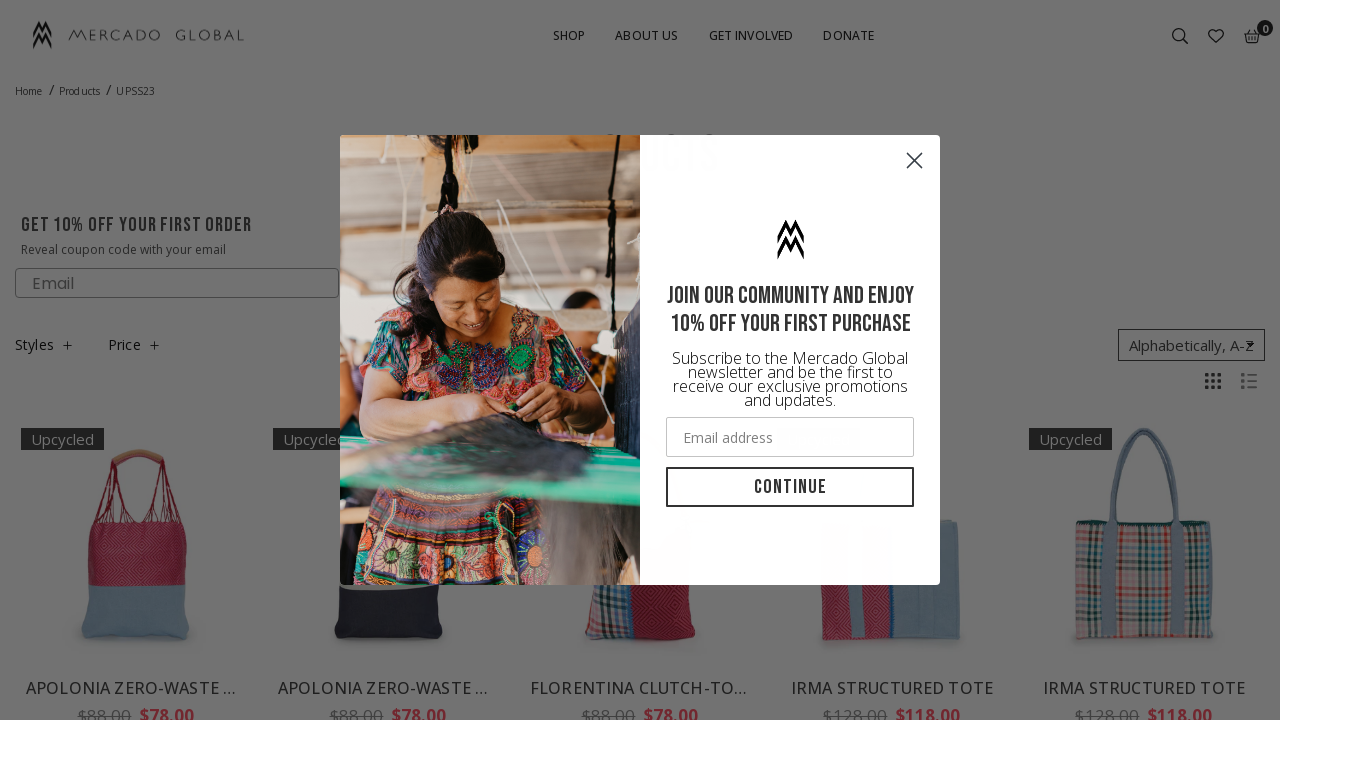

--- FILE ---
content_type: text/html; charset=utf-8
request_url: https://www.mercadoglobal.org/collections/all/upss23
body_size: 58810
content:
<!doctype html>

<html
  class="no-js"
  lang="en"
  
>
  <head><!--Content in content_for_header -->
<!--LayoutHub-Embed--><link rel="stylesheet" href="https://fonts.googleapis.com/css?display=swap&family=Open+Sans:100,200,300,400,500,600,700,800,900&display=swap|Open+Sans:100,200,300,400,500,600,700,800,900&display=swap" /><link rel="stylesheet" type="text/css" href="[data-uri]" media="all">
<!--LH--><!--/LayoutHub-Embed--><meta charset="utf-8"><meta http-equiv="X-UA-Compatible" content="IE=edge"><meta name="viewport" content="width=device-width,initial-scale=1"><meta name="theme-color" content="#333333"><meta name="format-detection" content="telephone=no"><link rel="canonical" href="https://www.mercadoglobal.org/collections/all/upss23"><meta name="google-site-verification" content="Bd1u9pvj722sGVEa_JLqKMrjoFStj1_J0egkUheN6oU" /><link rel="dns-prefetch" href="https://www.mercadoglobal.org" crossorigin><link rel="dns-prefetch" href="https://mercado-global.myshopify.com" crossorigin><link rel="dns-prefetch" href="https://cdn.shopify.com" crossorigin><link rel="dns-prefetch" href="https://fonts.shopifycdn.com" crossorigin><link rel="preconnect" href="https//fonts.shopifycdn.com/" crossorigin><link rel="preconnect" href="https//cdn.shopify.com" crossorigin><link rel="shortcut icon" href="//www.mercadoglobal.org/cdn/shop/files/mercado_global_favicon_32x32.png?v=1726162192" type="image/png"><link rel="apple-touch-icon-precomposed" type="image/png" sizes="152x152" href="//www.mercadoglobal.org/cdn/shop/files/mercado_global_favicon_retina_152x.png?v=1726162338"><title>Products&ndash; Tagged &quot;UPSS23&quot;&ndash; Mercado Global</title><meta property="og:site_name" content="Mercado Global"><meta property="og:url" content="https://www.mercadoglobal.org/collections/all/upss23"><meta property="og:title" content="Products"><meta property="og:type" content="product.group"><meta property="og:description" content="A nonprofit partnering with skilled artisans to create handcrafted bags, totes, and unique gifts. Client gifting program, wholesale options, empowering communities through ethical craftsmanship. Enjoy 10% off your first order."><meta property="og:image" content="http://www.mercadoglobal.org/cdn/shop/files/home-page-banner-size_78c292c6-42a8-46b5-9d44-5cd2c20366e8.jpg?v=1764106881"><meta property="og:image:secure_url" content="https://www.mercadoglobal.org/cdn/shop/files/home-page-banner-size_78c292c6-42a8-46b5-9d44-5cd2c20366e8.jpg?v=1764106881"><meta property="og:image:width" content="2133"><meta property="og:image:height" content="800"><meta name="twitter:card" content="summary_large_image"><meta name="twitter:title" content="Products"><meta name="twitter:description" content="A nonprofit partnering with skilled artisans to create handcrafted bags, totes, and unique gifts. Client gifting program, wholesale options, empowering communities through ethical craftsmanship. Enjoy 10% off your first order.">
<link rel="preload" as="style" href="//www.mercadoglobal.org/cdn/shop/t/19/assets/theme.css?v=23798305895703756741754594008"><link rel="preconnect" href="https://fonts.googleapis.com"><link rel="preconnect" href="https://fonts.gstatic.com" crossorigin> <link href="https://fonts.googleapis.com/css2?family=Open+Sans:wght@300;400;500;600;700&family=Bebas+Neue:wght@300;400;500;600;700&family=Playfair+Display:wght@300;400;500;600;700&display=swap" rel="stylesheet" media="print" onload="this.media='all'"><style type="text/css">:root{--ft1:Open Sans;--ft2:Bebas Neue;--ft3:Playfair Display;--site_gutter:15px;--grid_gutter:30px;--grid_gutter_sm:15px;--input_height:40px;--input_height_sm:34px;--error:#d20000;--errorbg:#fadfdf;--arw:#333333;--arwbg:#fff;--dots:#ddd;--dotsa:#333333;}*,::after,::before{box-sizing:border-box}html{overflow-x:hidden}article,aside,details,figcaption,figure,footer,header,hgroup,main,menu,nav,section,summary{display:block}body,button,input,select,textarea{ font-family:"Segoe UI","Arial","Helvetica",sans-serif;-webkit-font-smoothing:antialiased;-webkit-text-size-adjust:100%}body{ color:#333333;font-family:var(--ft1);font-size:15px;line-height:1.3;margin:0;padding:0;background-color:#fff;}@media only screen and (min-width:1025px){ body{letter-spacing:0.01em }}.page-width{margin:0 auto;padding-left:var(--site_gutter);padding-right:var(--site_gutter);max-width:1300px;}.main-content .page-width.fullwidth {max-width:100%}.fw-sec{padding-left:15px;padding-right:15px }@media only screen and (min-width:768px){.fw-sec{ padding-left:30px;padding-right:30px }} @media only screen and (min-width:1280px){.fw-sec{ padding-left:55px;padding-right:55px }}.fw-sec.npd{padding:0 }.swiper,.swiper-container{position:relative;overflow:hidden;z-index:1;display:block }.swiper-wrapper{position:relative;width:100%;height:100%;z-index:1;display:flex;transition-property:transform;transition-timing-function:initial;box-sizing:content-box;transform:translate3d(0px,0,0) }.swiper-vertical>.swiper-wrapper{flex-direction:column }.swiper-slide,swiper-slide{flex-shrink:0;width:100%;height:100%;position:relative;transition-property:transform;display:block }a{background-color:transparent;text-decoration:none}a,img{outline:0!important;border:0}a,a:after,a:before,.anim{transition:all .3s ease-in-out}a:focus,a:hover{outline:0!important}.op1{opacity:1}form{margin:0}button,input,optgroup,select,textarea{color:inherit;font:inherit;margin:0;outline:0}.clearfix::after{content:'';display:table;clear:both}.clear{clear:both}.fallback_txt,.hidden_txt{position:absolute!important;overflow:hidden;clip:rect(0 0 0 0);height:1px;width:1px;margin:-1px;padding:0;border:0}.v_hidden,[data-shopify-xr-hidden]{visibility:hidden}.of_hidden{overflow:hidden}.of_auto{overflow:auto}.js-focus-hidden:focus{outline:0}.no-js:not(html),.no-js .js{display:none}.no-js .no-js:not(html){display:block}p{margin:0 0 25px 0}p:last-child{margin-bottom:0}.lazyload{position:relative;background-color:#f6f6f6}.lazyload:before{content:"";display:block;width:50px;height:12px;position:absolute;top:50%;left:50%;transform:translate(-50%,-50%);background: url(//www.mercadoglobal.org/cdn/shop/t/19/assets/loader.svg?v=146046682337118694151717008740) no-repeat center/100% auto}svg:not(:root){overflow:hidden}.at-icon{display:inline-block;width:16px;height:16px;vertical-align:middle;fill:currentColor}.at-icon.iconl{width:22px;height:22px;}svg.at-icon:not(.icon--full-color) *{fill:inherit;stroke:inherit}.no-svg .fallback-txt{position:static!important;overflow:inherit;clip:none;height:auto;width:auto;margin:0}ol,ul{margin:0;padding:0}ol{list-style:decimal}li{list-style:none}.tb-wrap{max-width:100%;overflow:auto;-webkit-overflow-scrolling:touch}.vd-wrap{position:relative;overflow:hidden;max-width:100%;padding-bottom:56.25%;height:auto}.vd-wrap iframe{position:absolute;top:0;left:0;width:100%;height:100%}.form-vertical input,.form-vertical select,.form-vertical textarea{display:block;width:100%}.form-vertical [type=checkbox],.form-vertical [type=radio]{display:inline-block;width:auto;margin-right:5px}.grid{display:flex;flex-wrap:wrap;list-style:none;margin:0 -7.5px }.gitem{flex:0 0 auto;padding-left:7.5px;padding-right:7.5px;width:100%}.col-1,.rwcols-1 .gitem{width:100%}.col-2,.rwcols-2 .gitem,.wd50{width:50%}.col-3,.rwcols-3 .gitem,.wd33{width:33.33333%}.col-4,.rwcols-4 .gitem,.wd25{width:25%}.col-5,.rwcols-5 .gitem,.wd20{width:20%}.col-6,.rwcols-6 .gitem,.wd16{width:16.66667%}.col-7,.rwcols-7 .gitem,.wd14{width:14.28571%}.col-8,.rwcols-8 .gitem,.wd12{width:12.5%}.col-9,.rwcols-9 .gitem,.wd11{width:11.11111%}.col-10,.rwcols-10 .gitem,.wd10{width:10%}.wd30{width:30%}.wd37{width:37.5%}.wd40{width:40%}.wd60{width:60%}.wd62{width:62.5%}.wd66{width:66.66667%}.wd70{width:70%}.wd75{width:75%}.wd80{width:80%}.wd83{width:83.33333%}.wd87{width:87.5%}.wd90{width:90%}.wd100{width:100%}.show{display:block!important}.hide{display:none!important}.grid-products{margin:0 -1.0px}.grid-products .gitem{padding-left:1.0px;padding-right:1.0px}.m_auto{margin-left:auto;margin-right:auto}.ml_auto{margin-left:auto}.mr_auto{margin-right:auto}.m0{margin:0!important}.mt0{margin-top:0!important}.ml0{margin-left:0!important}.mr0{margin-right:0!important}.mb0{margin-bottom:0!important}.ml5{margin-left:5px}.mt5{margin-top:5px}.mr5{margin-right:5px}.mb5{margin-bottom:5px}.ml10{margin-left:10px}.mt10{margin-top:10px}.mr10{margin-right:10px}.mb10{margin-bottom:10px}.ml15{margin-left:15px}.mt15{margin-top:15px}.mr15{margin-right:15px}.mb15{margin-bottom:15px}.ml20{margin-left:20px}.mt20{margin-top:20px!important}.mr20{margin-right:20px}.mb20{margin-bottom:20px}.ml25{margin-left:25px}.mt25{margin-top:25px}.mr25{margin-right:25px}.mb25{margin-bottom:25px}.ml30{margin-left:30px}.mt30{margin-top:30px}.mr30{margin-right:30px}.mb30{margin-bottom:30px}.mb35{margin-bottom:35px}.ml40{margin-left:40px}.mr40{margin-right:40px}.mb40{margin-bottom:40px}.mb45{margin-bottom:45px}.mb50{margin-bottom:50px}.pd0{padding:0!important}.pt0{padding-top:0}.pl0{padding-left:0}.pr0{padding-right:0}.pb0{padding-bottom:0}.pdt5{padding-top:5px}.pd5{padding:5px}.pd10{padding:10px}.pd15{padding:15px}.pd20{padding:20px}.pd25{padding:25px}.pd30{padding:30px}.db{display:block}.dbi{display:inline-block}.dn,.hidden{display:none}.pa{position:absolute}.pr{position:relative}.pf{position:fixed}.all0{left:0;top:0;right:0;bottom:0}.fwl{font-weight:300}.fwr{font-weight:400}.fwm{font-weight:500}.fwsb{font-weight:600}b,strong,.fwb{font-weight:700}em,.em{font-style:italic}.opt7{opacity:0.7;}.ttu{text-transform:uppercase}.ttl{text-transform:lowercase}.ttc{text-transform:capitalize}.ttn{text-transform:none}.tdn{text-decoration:none!important}.tdu{text-decoration:underline}.w_auto{width:auto!important}.h_auto{height:auto}.w_100{width:100%!important}.h_100{height:100%!important}.ls05 {letter-spacing: 0.05em;}.ls1 {letter-spacing: 1px;}.ls2 {letter-spacing: 2px;}.brad{border-radius:var(--brad);}img{max-width:100%;border:0}.imgFl{display:block;width:100%;height:auto;border-radius:var(--brad);}.imgFt{position:absolute;top:0%;left:0%;width:100%;height:100%;object-fit:cover;object-position:var(--ipos,center) }.imgWrapper{display:block;margin-left:auto;margin-right:auto}.bgImg{background-size:cover;background-repeat:no-repeat;background-position:center}.bdr0 {border:0 !important;}.rg10 {row-gap:10px;}.rg20 {row-gap:20px;}.fl{display:flex}.fl1{flex:1}.f-row{flex-direction:row}.f-col{flex-direction:column}.f-wrap{flex-wrap:wrap}.f-nowrap{flex-wrap:nowrap}.f-jcs{justify-content:flex-start}.f-jce{justify-content:flex-end}.f-jcc{justify-content:center}.f-jcsb{justify-content:space-between}.f-jcsa{justify-content:space-around}.f-jcse{justify-content:space-evenly}.f-ais{align-items:flex-start}.f-aie{align-items:flex-end}.f-aic{align-items:center}.f-aib{align-items:baseline}.f-aist{align-items:stretch}.f-acs{align-content:flex-start}.f-ace{align-content:flex-end}.f-acc{align-content:center}.f-acsb{align-content:space-between}.f-acsa{align-content:space-around}.f-acst{align-content:stretch}.f-asa{align-self:auto}.f-ass{align-self:flex-start}.f-ase{align-self:flex-end}.f-asc{align-self:center}.f-asb{align-self:baseline}.f-asst{align-self:stretch}.order0{order:0}.order1{order:1}.order2{order:2}.order3{order:3}.tl{text-align:left!important}.tc{text-align:center!important}.tr{text-align:right!important}.tjc{text-align:justify}.fs10{font-size:10px}.fs12{font-size:12px}.fs14{font-size:14px}.fs16{font-size:16px}.fs18{font-size:18px}.fs20{font-size:20px}.fs22{font-size:22px}.fs24{font-size:24px}@media (min-width:767px){.col-md-1{width:100%}.col-md-2,.rwcols-md-2 .gitem,.wd50-md{width:50%}.col-md-3,.rwcols-md-3 .gitem,.wd33-md{width:33.33333%}.col-md-4,.rwcols-md-4 .gitem,.wd25-md{width:25%}.col-md-5,.rwcols-md-5 .gitem,.wd20-md{width:20%}.col-md-6,.rwcols-md-6 .gitem,.wd16-md{width:16.66667%}.col-md-7,.rwcols-md-7 .gitem,.wd14-md{width:14.28571%}.col-md-8,.rwcols-md-8 .gitem,.wd12-md{width:12.5%}.col-md-9,.rwcols-md-9 .gitem,.wd11-md{width:11.11111%}.col-md-10,.rwcols-md-10 .gitem,.wd10-md{width:10%}.wd30-md{width:30%}.wd37-md{width:37.5%}.wd40-md{width:40%}.wd60-md{width:60%}.wd62-md{width:62.5%}.wd66-md{width:66.66667%}.wd70-md{width:70%}.wd75-md{width:75%}.wd80-md{width:80%}.wd83-md{width:83.33333%}.wd87-md{width:87.5%}.wd90-md{width:90%}.mb0-md{margin-bottom:0}.mb5-md{margin-bottom:5px}.mb10-md{margin-bottom:10px}.mb15-md{margin-bottom:15px}.mb20-md{margin-bottom:20px}.mb25-md{margin-bottom:25px}.mb30-md{margin-bottom:30px}.mb35-md{margin-bottom:35px}.mb40-md{margin-bottom:40px}.mb45-md{margin-bottom:45px}.mb50-md{margin-bottom:50px}.tl-md{text-align:left!important}.tc-md{text-align:center!important}.tr-md{text-align:right!important}.fl-md{display:flex}.fl1-md{flex:1}.f-row-md{flex-direction:row}.f-col-md{flex-direction:column}.f-wrap-md{flex-wrap:wrap}.f-nowrap-md{flex-wrap:nowrap}.f-jcs-md{justify-content:flex-start}.f-jce-md{justify-content:flex-end}.f-jcc-md{justify-content:center}.f-jcsb-md{justify-content:space-between}.f-jcsa-md{justify-content:space-around}.f-jcse-md{justify-content:space-evenly}.f-ais-md{align-items:flex-start}.f-aie-md{align-items:flex-end}.f-aic-md{align-items:center}.f-aib-md{align-items:baseline}.f-aist-md{align-items:stretch}.f-acs-md{align-content:flex-start}.f-ace-md{align-content:flex-end}.f-acc-md{align-content:center}.f-acsb-md{align-content:space-between}.f-acsa-md{align-content:space-around}.f-acst-md{align-content:stretch}.f-asa-md{align-self:auto}.f-ass-md{align-self:flex-start}.f-ase-md{align-self:flex-end}.f-asc-md{align-self:center}.f-asb-md{align-self:baseline}.f-asst-md{align-self:stretch}}@media (min-width:1025px){.grid{margin:0 -15px }.gitem{padding-left:15px;padding-right:15px }.col-lg-1{width:100%}.col-lg-2,.rwcols-lg-2 .gitem,.wd50-lg{width:50%}.col-lg-3,.rwcols-lg-3 .gitem,.wd33-lg{width:33.33333%}.col-lg-4,.rwcols-lg-4 .gitem,.wd25-lg{width:25%}.col-lg-5,.rwcols-lg-5 .gitem,.wd20-lg{width:20%}.col-lg-6,.rwcols-lg-6 .gitem,.wd16-lg{width:16.66667%}.col-lg-7,.rwcols-lg-7 .gitem,.wd14-lg{width:14.28571%}.col-lg-8,.rwcols-lg-8 .gitem,.wd12-lg{width:12.5%}.col-lg-9,.rwcols-lg-9 .gitem,.wd11-lg{width:11.11111%}.col-lg-10,.rwcols-lg-10 .gitem,.wd10-lg{width:10%}.wd30-lg{width:30%}.wd37-lg{width:37.5%}.wd40-lg{width:40%}.wd60-lg{width:60%}.wd62-lg{width:62.5%}.wd66-lg{width:66.66667%}.wd70-lg{width:70%}.wd75-lg{width:75%}.wd80-lg{width:80%}.wd83-lg{width:83.33333%}.wd87-lg{width:87.5%}.wd90-lg{width:90%}.wd100-lg{width:100%}.show-lg{display:block!important}.hide-lg{display:none!important}.f-row-lg{flex-direction:row}.f-col-lg{flex-direction:column}.f-wrap-lg{flex-wrap:wrap}.f-nowrap-lg{flex-wrap:nowrap}.tl-lg{text-align:left!important}.tc-lg{text-align:center!important}.tr-lg{text-align:right!important}.grid-products{margin:0 -5.0px}.grid-products .gitem{padding-left:5.0px;padding-right:5.0px}}@media (min-width:1280px){.col-xl-1{width:100%}.col-xl-2,.rwcols-xl-2 .gitem,.wd50-xl{width:50%}.col-xl-3,.rwcols-xl-3 .gitem,.wd33-xl{width:33.33333%}.col-xl-4,.rwcols-xl-4 .gitem,.wd25-xl{width:25%}.col-xl-5,.rwcols-xl-5 .gitem,.wd20-xl{width:20%}.col-xl-6,.rwcols-xl-6 .gitem,.wd16-xl{width:16.66667%}.col-xl-7,.rwcols-xl-7 .gitem,.wd14-xl{width:14.28571%}.col-xl-8,.rwcols-xl-8 .gitem,.wd12-xl{width:12.5%}.col-xl-9,.rwcols-xl-9 .gitem,.wd11-xl{width:11.11111%}.col-xl-10,.rwcols-xl-10 .gitem,.wd10-xl{width:10%}.wd30-xl{width:30%}.wd37-xl{width:37.5%}.wd40-xl{width:40%}.wd60-xl{width:60%}.wd62-xl{width:62.5%}.wd66-xl{width:66.66667%}.wd70-xl{width:70%}.wd75-xl{width:75%}.wd80-xl{width:80%}.wd83-xl{width:83.33333%}.wd87-xl{width:87.5%}.wd90-xl{width:90%}.show-xl{display:block!important}.hide-xl{display:none!important}.f-wrap-xl{flex-wrap:wrap}.f-col-xl{flex-direction:column}.tl-xl{text-align:left!important}.tc-xl{text-align:center!important}.tr-xl{text-align:right!important}}@media only screen and (min-width:1400px){.col-xxl-1{width:100%}.col-xxl-2,.rwcols-xxl-2 .gitem,.wd50-xxl{width:50%}.col-xxl-3,.rwcols-xxl-3 .gitem,.wd33-xxl{width:33.33333%}.col-xxl-4,.rwcols-xxl-4 .gitem,.wd25-xxl{width:25%}.col-xxl-5,.rwcols-xxl-5 .gitem,.wd20-xxl{width:20%}.col-xxl-6,.rwcols-xxl-6 .gitem,.wd16-xxl{width:16.66667%}.col-xxl-7,.rwcols-xxl-7 .gitem,.wd14-xxl{width:14.28571%}.col-xxl-8,.rwcols-xxl-8 .gitem,.wd12-xxl{width:12.5%}.col-xxl-9,.rwcols-xxl-9 .gitem,.wd11-xxl{width:11.11111%}.col-xxl-10,.rwcols-xxl-10 .gitem,.wd10-xxl{width:10%}.wd30-xxl{width:30%}.wd37-xxl{width:37.5%}.wd40-xxl{width:40%}.wd60-xxl{width:60%}.wd62-xxl{width:62.5%}.wd66-xxl{width:66.66667%}.wd70-xxl{width:70%}.wd75-xxl{width:75%}.wd80-xxl{width:80%}.wd83-xxl{width:83.33333%}.wd87-xxl{width:87.5%}.wd90-xxl{width:90%}.show-xxl{display:block!important}.hide-xxl{display:none!important}}@media only screen and (min-width:767px) and (max-width:1025px){.show-md{display:block!important}.hide-md{display:none!important}}@media only screen and (max-width:767px){.show-sm{display:block!important}.hide-sm{display:none!important}}.tophwrap{position:relative;z-index:556;border-bottom:1px solid var(--bdr);background:var(--bg)}.top_hdr{color:var(--cl);font-size:var(--fs);font-weight:var(--fw);line-height:1.2;padding-bottom:5px;position:relative;z-index:6}.top_hdr>div{padding-top:7px}.top_hdr a{color:var(--cl)}.top_hdr a:hover{color:var(--clh)}.top_hdr .at-icon{width:calc(var(--fs) + 2px);height:calc(var(--fs) + 2px)}.top_hdr .tcrlg>*+*{margin-left:15px}.top_hdr .socIcn{display:inline-flex}.tmenu a {padding: 0 3px;}.ttxt svg {width: 16px;height: 16px;fill: var(--cl);vertical-align: middle;margin-bottom: 3px}@media only screen and (min-width:1024px){.top_hdr{padding-bottom:5px;min-height:var(--mih)} }@media only screen and (max-width:1024px){.top_hdr .language-picker,.top_hdr .currency-picker{display:none }}@media only screen and (max-width:766px){.top_hdr>div{text-align:center!important }}.crlgTtl:after{content:' ';-webkit-mask-size:cover;mask-size:cover;-webkit-mask-image: url(//www.mercadoglobal.org/cdn/shop/t/19/assets/arrow.svg?v=97493850878601790061717008740);mask-image: url(//www.mercadoglobal.org/cdn/shop/t/19/assets/arrow.svg?v=97493850878601790061717008740);width:8px;height:8px;background-color:var(--cl);margin-left:5px;display:inline-block;vertical-align:middle}.cnrList{display:none;position:absolute;top:30px;left:50%;transform: translateX(-50%);width:120px;padding:15px;max-height:400px;overflow:auto;background-color:#fff;box-shadow:0px 5px 10px rgba(0,0,0,0.1) }.cnrList li{color:#000;padding:7px 5px;white-space:nowrap;cursor:pointer }.cnrList li:hover,.cnrList li.selected{opacity:0.6 }.crlgTtl img{max-width:15px }.hdr_wrap{position:relative;z-index:555;background:#fff;transition:all 0.3s ease-in-out;}.header-logo{min-width:50px;max-width:150px;margin:0}.header-logo .hdr_logo_lnk{position:relative;display:block;font-weight:700;text-transform:uppercase;font-size:22px;line-height:1;text-decoration:none}.header-logo img{display:block;height:auto}.icons-col{margin-left:auto}.hdicon{cursor:pointer;position:relative;color:#111;text-align:center;padding:10px}.hdicon:hover{color:#40B884;}.hdicon .at-icon{width:16px;height:16px}.hdicon p{font-size:13px;line-height:1;}#cartLink{margin-right:-5px}.cartCount{color:#fff;font-size:11px;display:inline-block}.cartCount.pp{position:absolute;min-width:16px;height:16px;border-radius:16px;line-height:17px;margin:-6px 0 0 -3px;background:#111111}#header .search {width:100%;border:1px solid #fff;border-radius:6px}#header .s_input,#header .s_submit{height:42px;border:0;}#header .search .s_input{color:#111111;background:#fafafa;font-size:13px;border-radius:6px 0 0 6px;padding:0 20px;}#header .search .s_submit{color:#111;background:rgba(0,0,0,0);padding:0;width:45px;border-left:0;border-radius:0 6px 6px 0}#header .crlgTtl{color:#111;margin-right:15px}#header .crlgTtl:after{background-color:#111}.mbnavCol{max-width:35px;min-width:35px}.mbnavCol.cnt{max-width:inherit}.navToggle{margin-left:-5px}.searchinline {margin-right: 20px;} .searchinline .at-icon{width:13px;height: 13px;} #header .searchinline .search .s_submit {width: 60px;} #header .searchinline .s_input,#header .searchinline .s_submit{height:34px;}#header .searchinline .s_res {width: 400px !important;margin-top: 5px;}.main_hdr{min-height:70px}@media only screen and (min-width:1025px){.main_hdr{min-height:70px}.header-logo{max-width:250px}#header>*:not(:last-child){margin-right:var(--hdspac)}}@media only screen and (max-width:1024px){.icons-col.lgcnt{flex:1}}#main_navwr{background-color:#f5f5f5;}.mgmenu,.ddmenu {border-radius:0px;}@media only screen and (min-width:1025px){#main_nav{font-family:var(--ft1)}#main_nav .at-icon.arw{width:16px;height:16px}#main_nav a{position:relative;align-items:center}#main_nav .snav{display:flex;padding: 5px 0;}#main_nav a .lbl{color:#fff;font-size:10px;font-family:var(--ft1);font-weight:400;letter-spacing:0;line-height:1;display:inline-block;vertical-align:middle;margin-left:5px;padding:2px 4px;position:relative;border-radius:2px}#main_nav>li.ctsize,#main_nav>li.ddmenu{position:relative}#main_nav>li>a{color:#111111;font-size:12px;font-weight:500;text-transform:uppercase;padding:20px 15px;display:flex;align-items:center;white-space:nowrap}#main_nav>li:hover>a,#main_nav>li>a.active{color:#40b884}#main_nav>li>a .lbl{display:block;position:absolute;top:0;left:50%}.mgmenu{opacity:0;visibility:hidden;padding:30px 35px 5px;position:absolute;top:auto;z-index:9999;max-height:650px;overflow:auto;background-color:#fff;box-shadow:0px 0px 6px #eee;pointer-events:none;transform:translateY(20px);transition:all 0.3s ease-in}.mgmenu.mmfull{width:100%;left:0}.fw-sec .mgmenu.mmfull{padding-left:55px;padding-right:55px }.mgmenu.left{left:-17px}.mgmenu.center{left:50%;transform:translate(-50%,20px)}.mgmenu.right{right:-17px}ul.ddmenu{opacity:0;visibility:hidden;width:220px;position:absolute;top:100%;left:-17px;z-index:999;padding:25px 30px;background-color:#fff;box-shadow:0 0 6px #eee;transform:translateY(30px);transition:all 0.3s ease-in-out}#main_nav li:hover>div.mgmenu,#main_nav li:hover>.ddmenu,#main_nav ul.ddmenu li:hover>ul{transform:translateY(0);opacity:1;visibility:visible;pointer-events:visible}#main_nav li:hover>div.mgmenu.center{transform:translate(-50%,0)}}.mob_nav_wr{width:320px;max-width:calc(100% - 45px);height:100%;position:fixed;left:0;top:0;transform:translateX(-115%);z-index:999;background-color:#fff;box-shadow:0 0 5px rgba(0,0,0,0.3);transition:all 0.4s ease-in-out}.mob_nav_wr.active{transform:translateX(0)}.ctdrawer{top:0;right:0;visibility:hidden;z-index:1200;background-color:rgba(0,0,0,0.5);transition:all 0.3s ease-in-out}.searchDrawer{padding:35px;width:450px;max-width:90%;transform:translateX(100%);position:fixed;top:0;right:0;z-index:668;height:100%;overflow:auto;background-color:#ffffff}.s_res{display:none;min-width:100%;max-height:calc(100vh - 100px);overflow:auto;z-index:99;background-color:#ffffff;border-radius:6px;padding:30px;box-shadow:0 0 3px rgba(51,51,51,0.1)}</style><link rel="stylesheet" href="//www.mercadoglobal.org/cdn/shop/t/19/assets/theme.css?v=23798305895703756741754594008" type="text/css" media="all"><link rel="preload" as="style" href="//www.mercadoglobal.org/cdn/shop/t/19/assets/collection.css?v=102507857461442848681725908245" /><script src="//www.mercadoglobal.org/cdn/shop/t/19/assets/lazysizes.js?v=9525017869278013171717008740" async ></script><script src="//www.mercadoglobal.org/cdn/shop/t/19/assets/jquery.min.js?v=20945366582553175101717008740" defer="defer"></script><script>var theme = {mlcurrency:false,autoCurrencies:false,shopCurrency:"USD",moneyFormat:"\u003cspan class=money\u003e${{amount}}\u003c\/span\u003e",stickyHeader:"top",animation:false,animationMobile:false,wlAvailable:"Available in Wishlist",isrtl:false,};document.documentElement.className = document.documentElement.className.replace('no-js', 'js');window.lazySizesConfig = window.lazySizesConfig || {};window.lazySizesConfig.loadMode = 1;window.lazySizesConfig.expand = 10;window.lazySizesConfig.expFactor = 1.5;window.lazySizesConfig.loadHidden = false;var alpha = "abcdefghijklmnopqrstuVwxyz".split(""), thm = alpha[21]+alpha[14]+alpha[6]+alpha[0]+alpha[11], shpeml = 'operations@mercadoglobal.org', dmn = window.location.hostname;window.shopUrl = 'https://www.mercadoglobal.org';window.routes = { cart_add_url:'/cart/add', cart_change_url:'/cart/change', cart_update_url:'/cart/update', cart_url:'/cart', predictive_search_url:'/search/suggest' };window.cartStrings = { error: `There was an error while updating your cart. Please try again.`, quantityError: `Only [quantity] of this item available.` };window.variantStrings = {addToCart: `Add to cart`,preOrder: `Pre-order Now`,soldOut: `Sold out`,unavailable: `Sold out`,unavailable_with_option: `[value] - Unavailable`,};</script><script src="//www.mercadoglobal.org/cdn/shop/t/19/assets/vendor.js?v=101455326438097803461717008741" defer></script>


  <script>window.performance && window.performance.mark && window.performance.mark('shopify.content_for_header.start');</script><meta name="google-site-verification" content="X7h8RA_3CMF2M8aIT3LHlkm5-qh-UjOYFNIbUfeNMRo">
<meta name="facebook-domain-verification" content="fkngzxo5ereptcues2ei19c5tcul7e">
<meta name="facebook-domain-verification" content="m73tph6f2eycywdod84xekdwk8ogyh">
<meta name="facebook-domain-verification" content="r671yko9tk9fqnapvymtftryqa83mb">
<meta id="shopify-digital-wallet" name="shopify-digital-wallet" content="/1524485/digital_wallets/dialog">
<meta name="shopify-checkout-api-token" content="1312d94bc16bd1d4fd41b19362ffb67b">
<meta id="in-context-paypal-metadata" data-shop-id="1524485" data-venmo-supported="false" data-environment="production" data-locale="en_US" data-paypal-v4="true" data-currency="USD">
<link rel="alternate" type="application/atom+xml" title="Feed" href="/collections/all/upss23.atom" />
<script async="async" data-src="/checkouts/internal/preloads.js?locale=en-US"></script>
<link rel="preconnect" href="https://shop.app" crossorigin="anonymous">
<script async="async" data-src="https://shop.app/checkouts/internal/preloads.js?locale=en-US&shop_id=1524485" crossorigin="anonymous"></script>
<script id="apple-pay-shop-capabilities" type="application/json">{"shopId":1524485,"countryCode":"US","currencyCode":"USD","merchantCapabilities":["supports3DS"],"merchantId":"gid:\/\/shopify\/Shop\/1524485","merchantName":"Mercado Global","requiredBillingContactFields":["postalAddress","email"],"requiredShippingContactFields":["postalAddress","email"],"shippingType":"shipping","supportedNetworks":["visa","masterCard","amex","discover","elo","jcb"],"total":{"type":"pending","label":"Mercado Global","amount":"1.00"},"shopifyPaymentsEnabled":true,"supportsSubscriptions":true}</script>
<script id="shopify-features" type="application/json">{"accessToken":"1312d94bc16bd1d4fd41b19362ffb67b","betas":["rich-media-storefront-analytics"],"domain":"www.mercadoglobal.org","predictiveSearch":true,"shopId":1524485,"locale":"en"}</script>
<script>var Shopify = Shopify || {};
Shopify.shop = "mercado-global.myshopify.com";
Shopify.locale = "en";
Shopify.currency = {"active":"USD","rate":"1.0"};
Shopify.country = "US";
Shopify.theme = {"name":"Vogal 2024 Theme - MG Edited","id":142376075521,"schema_name":"Vogal","schema_version":"v1.4","theme_store_id":null,"role":"main"};
Shopify.theme.handle = "null";
Shopify.theme.style = {"id":null,"handle":null};
Shopify.cdnHost = "www.mercadoglobal.org/cdn";
Shopify.routes = Shopify.routes || {};
Shopify.routes.root = "/";</script>
<script type="module">!function(o){(o.Shopify=o.Shopify||{}).modules=!0}(window);</script>
<script>!function(o){function n(){var o=[];function n(){o.push(Array.prototype.slice.apply(arguments))}return n.q=o,n}var t=o.Shopify=o.Shopify||{};t.loadFeatures=n(),t.autoloadFeatures=n()}(window);</script>
<script>
  window.ShopifyPay = window.ShopifyPay || {};
  window.ShopifyPay.apiHost = "shop.app\/pay";
  window.ShopifyPay.redirectState = null;
</script>
<script id="shop-js-analytics" type="application/json">{"pageType":"collection"}</script>
<script defer="defer" async type="module" data-src="//www.mercadoglobal.org/cdn/shopifycloud/shop-js/modules/v2/client.init-shop-cart-sync_BT-GjEfc.en.esm.js"></script>
<script defer="defer" async type="module" data-src="//www.mercadoglobal.org/cdn/shopifycloud/shop-js/modules/v2/chunk.common_D58fp_Oc.esm.js"></script>
<script defer="defer" async type="module" data-src="//www.mercadoglobal.org/cdn/shopifycloud/shop-js/modules/v2/chunk.modal_xMitdFEc.esm.js"></script>
<script type="module">
  await import("//www.mercadoglobal.org/cdn/shopifycloud/shop-js/modules/v2/client.init-shop-cart-sync_BT-GjEfc.en.esm.js");
await import("//www.mercadoglobal.org/cdn/shopifycloud/shop-js/modules/v2/chunk.common_D58fp_Oc.esm.js");
await import("//www.mercadoglobal.org/cdn/shopifycloud/shop-js/modules/v2/chunk.modal_xMitdFEc.esm.js");

  window.Shopify.SignInWithShop?.initShopCartSync?.({"fedCMEnabled":true,"windoidEnabled":true});

</script>
<script>
  window.Shopify = window.Shopify || {};
  if (!window.Shopify.featureAssets) window.Shopify.featureAssets = {};
  window.Shopify.featureAssets['shop-js'] = {"shop-cart-sync":["modules/v2/client.shop-cart-sync_DZOKe7Ll.en.esm.js","modules/v2/chunk.common_D58fp_Oc.esm.js","modules/v2/chunk.modal_xMitdFEc.esm.js"],"init-fed-cm":["modules/v2/client.init-fed-cm_B6oLuCjv.en.esm.js","modules/v2/chunk.common_D58fp_Oc.esm.js","modules/v2/chunk.modal_xMitdFEc.esm.js"],"shop-cash-offers":["modules/v2/client.shop-cash-offers_D2sdYoxE.en.esm.js","modules/v2/chunk.common_D58fp_Oc.esm.js","modules/v2/chunk.modal_xMitdFEc.esm.js"],"shop-login-button":["modules/v2/client.shop-login-button_QeVjl5Y3.en.esm.js","modules/v2/chunk.common_D58fp_Oc.esm.js","modules/v2/chunk.modal_xMitdFEc.esm.js"],"pay-button":["modules/v2/client.pay-button_DXTOsIq6.en.esm.js","modules/v2/chunk.common_D58fp_Oc.esm.js","modules/v2/chunk.modal_xMitdFEc.esm.js"],"shop-button":["modules/v2/client.shop-button_DQZHx9pm.en.esm.js","modules/v2/chunk.common_D58fp_Oc.esm.js","modules/v2/chunk.modal_xMitdFEc.esm.js"],"avatar":["modules/v2/client.avatar_BTnouDA3.en.esm.js"],"init-windoid":["modules/v2/client.init-windoid_CR1B-cfM.en.esm.js","modules/v2/chunk.common_D58fp_Oc.esm.js","modules/v2/chunk.modal_xMitdFEc.esm.js"],"init-shop-for-new-customer-accounts":["modules/v2/client.init-shop-for-new-customer-accounts_C_vY_xzh.en.esm.js","modules/v2/client.shop-login-button_QeVjl5Y3.en.esm.js","modules/v2/chunk.common_D58fp_Oc.esm.js","modules/v2/chunk.modal_xMitdFEc.esm.js"],"init-shop-email-lookup-coordinator":["modules/v2/client.init-shop-email-lookup-coordinator_BI7n9ZSv.en.esm.js","modules/v2/chunk.common_D58fp_Oc.esm.js","modules/v2/chunk.modal_xMitdFEc.esm.js"],"init-shop-cart-sync":["modules/v2/client.init-shop-cart-sync_BT-GjEfc.en.esm.js","modules/v2/chunk.common_D58fp_Oc.esm.js","modules/v2/chunk.modal_xMitdFEc.esm.js"],"shop-toast-manager":["modules/v2/client.shop-toast-manager_DiYdP3xc.en.esm.js","modules/v2/chunk.common_D58fp_Oc.esm.js","modules/v2/chunk.modal_xMitdFEc.esm.js"],"init-customer-accounts":["modules/v2/client.init-customer-accounts_D9ZNqS-Q.en.esm.js","modules/v2/client.shop-login-button_QeVjl5Y3.en.esm.js","modules/v2/chunk.common_D58fp_Oc.esm.js","modules/v2/chunk.modal_xMitdFEc.esm.js"],"init-customer-accounts-sign-up":["modules/v2/client.init-customer-accounts-sign-up_iGw4briv.en.esm.js","modules/v2/client.shop-login-button_QeVjl5Y3.en.esm.js","modules/v2/chunk.common_D58fp_Oc.esm.js","modules/v2/chunk.modal_xMitdFEc.esm.js"],"shop-follow-button":["modules/v2/client.shop-follow-button_CqMgW2wH.en.esm.js","modules/v2/chunk.common_D58fp_Oc.esm.js","modules/v2/chunk.modal_xMitdFEc.esm.js"],"checkout-modal":["modules/v2/client.checkout-modal_xHeaAweL.en.esm.js","modules/v2/chunk.common_D58fp_Oc.esm.js","modules/v2/chunk.modal_xMitdFEc.esm.js"],"shop-login":["modules/v2/client.shop-login_D91U-Q7h.en.esm.js","modules/v2/chunk.common_D58fp_Oc.esm.js","modules/v2/chunk.modal_xMitdFEc.esm.js"],"lead-capture":["modules/v2/client.lead-capture_BJmE1dJe.en.esm.js","modules/v2/chunk.common_D58fp_Oc.esm.js","modules/v2/chunk.modal_xMitdFEc.esm.js"],"payment-terms":["modules/v2/client.payment-terms_Ci9AEqFq.en.esm.js","modules/v2/chunk.common_D58fp_Oc.esm.js","modules/v2/chunk.modal_xMitdFEc.esm.js"]};
</script>
<script>(function() {
  var isLoaded = false;
  function asyncLoad() {
    if (isLoaded) return;
    isLoaded = true;
    var urls = ["\/\/staticw2.yotpo.com\/5uMlQHQIALcPP4kHDaXSYcSxS8lh5Rukqh8S6WLk\/widget.js?shop=mercado-global.myshopify.com","https:\/\/static.shareasale.com\/json\/shopify\/shareasale-tracking.js?sasmid=148822\u0026ssmtid=19038\u0026shop=mercado-global.myshopify.com","https:\/\/cdn-widgetsrepository.yotpo.com\/v1\/loader\/5uMlQHQIALcPP4kHDaXSYcSxS8lh5Rukqh8S6WLk?shop=mercado-global.myshopify.com","https:\/\/static.klaviyo.com\/onsite\/js\/klaviyo.js?company_id=K5HKVV\u0026shop=mercado-global.myshopify.com"];
    for (var i = 0; i < urls.length; i++) {
      var s = document.createElement('script');
      s.type = 'text/javascript';
      s.async = true;
      s.src = urls[i];
      var x = document.getElementsByTagName('script')[0];
      x.parentNode.insertBefore(s, x);
    }
  };
  document.addEventListener('StartAsyncLoading',function(event){asyncLoad();});if(window.attachEvent) {
    window.attachEvent('onload', function(){});
  } else {
    window.addEventListener('load', function(){}, false);
  }
})();</script>
<script id="__st">var __st={"a":1524485,"offset":-18000,"reqid":"b71a50d0-8dc4-4d8d-8dfd-232ecfc28142-1769276069","pageurl":"www.mercadoglobal.org\/collections\/all\/upss23","u":"c85d2bc622e5","p":"collection"};</script>
<script>window.ShopifyPaypalV4VisibilityTracking = true;</script>
<script id="captcha-bootstrap">!function(){'use strict';const t='contact',e='account',n='new_comment',o=[[t,t],['blogs',n],['comments',n],[t,'customer']],c=[[e,'customer_login'],[e,'guest_login'],[e,'recover_customer_password'],[e,'create_customer']],r=t=>t.map((([t,e])=>`form[action*='/${t}']:not([data-nocaptcha='true']) input[name='form_type'][value='${e}']`)).join(','),a=t=>()=>t?[...document.querySelectorAll(t)].map((t=>t.form)):[];function s(){const t=[...o],e=r(t);return a(e)}const i='password',u='form_key',d=['recaptcha-v3-token','g-recaptcha-response','h-captcha-response',i],f=()=>{try{return window.sessionStorage}catch{return}},m='__shopify_v',_=t=>t.elements[u];function p(t,e,n=!1){try{const o=window.sessionStorage,c=JSON.parse(o.getItem(e)),{data:r}=function(t){const{data:e,action:n}=t;return t[m]||n?{data:e,action:n}:{data:t,action:n}}(c);for(const[e,n]of Object.entries(r))t.elements[e]&&(t.elements[e].value=n);n&&o.removeItem(e)}catch(o){console.error('form repopulation failed',{error:o})}}const l='form_type',E='cptcha';function T(t){t.dataset[E]=!0}const w=window,h=w.document,L='Shopify',v='ce_forms',y='captcha';let A=!1;((t,e)=>{const n=(g='f06e6c50-85a8-45c8-87d0-21a2b65856fe',I='https://cdn.shopify.com/shopifycloud/storefront-forms-hcaptcha/ce_storefront_forms_captcha_hcaptcha.v1.5.2.iife.js',D={infoText:'Protected by hCaptcha',privacyText:'Privacy',termsText:'Terms'},(t,e,n)=>{const o=w[L][v],c=o.bindForm;if(c)return c(t,g,e,D).then(n);var r;o.q.push([[t,g,e,D],n]),r=I,A||(h.body.append(Object.assign(h.createElement('script'),{id:'captcha-provider',async:!0,src:r})),A=!0)});var g,I,D;w[L]=w[L]||{},w[L][v]=w[L][v]||{},w[L][v].q=[],w[L][y]=w[L][y]||{},w[L][y].protect=function(t,e){n(t,void 0,e),T(t)},Object.freeze(w[L][y]),function(t,e,n,w,h,L){const[v,y,A,g]=function(t,e,n){const i=e?o:[],u=t?c:[],d=[...i,...u],f=r(d),m=r(i),_=r(d.filter((([t,e])=>n.includes(e))));return[a(f),a(m),a(_),s()]}(w,h,L),I=t=>{const e=t.target;return e instanceof HTMLFormElement?e:e&&e.form},D=t=>v().includes(t);t.addEventListener('submit',(t=>{const e=I(t);if(!e)return;const n=D(e)&&!e.dataset.hcaptchaBound&&!e.dataset.recaptchaBound,o=_(e),c=g().includes(e)&&(!o||!o.value);(n||c)&&t.preventDefault(),c&&!n&&(function(t){try{if(!f())return;!function(t){const e=f();if(!e)return;const n=_(t);if(!n)return;const o=n.value;o&&e.removeItem(o)}(t);const e=Array.from(Array(32),(()=>Math.random().toString(36)[2])).join('');!function(t,e){_(t)||t.append(Object.assign(document.createElement('input'),{type:'hidden',name:u})),t.elements[u].value=e}(t,e),function(t,e){const n=f();if(!n)return;const o=[...t.querySelectorAll(`input[type='${i}']`)].map((({name:t})=>t)),c=[...d,...o],r={};for(const[a,s]of new FormData(t).entries())c.includes(a)||(r[a]=s);n.setItem(e,JSON.stringify({[m]:1,action:t.action,data:r}))}(t,e)}catch(e){console.error('failed to persist form',e)}}(e),e.submit())}));const S=(t,e)=>{t&&!t.dataset[E]&&(n(t,e.some((e=>e===t))),T(t))};for(const o of['focusin','change'])t.addEventListener(o,(t=>{const e=I(t);D(e)&&S(e,y())}));const B=e.get('form_key'),M=e.get(l),P=B&&M;t.addEventListener('DOMContentLoaded',(()=>{const t=y();if(P)for(const e of t)e.elements[l].value===M&&p(e,B);[...new Set([...A(),...v().filter((t=>'true'===t.dataset.shopifyCaptcha))])].forEach((e=>S(e,t)))}))}(h,new URLSearchParams(w.location.search),n,t,e,['guest_login'])})(!0,!0)}();</script>
<script integrity="sha256-4kQ18oKyAcykRKYeNunJcIwy7WH5gtpwJnB7kiuLZ1E=" data-source-attribution="shopify.loadfeatures" defer="defer" data-src="//www.mercadoglobal.org/cdn/shopifycloud/storefront/assets/storefront/load_feature-a0a9edcb.js" crossorigin="anonymous"></script>
<script crossorigin="anonymous" defer="defer" data-src="//www.mercadoglobal.org/cdn/shopifycloud/storefront/assets/shopify_pay/storefront-65b4c6d7.js?v=20250812"></script>
<script data-source-attribution="shopify.dynamic_checkout.dynamic.init">var Shopify=Shopify||{};Shopify.PaymentButton=Shopify.PaymentButton||{isStorefrontPortableWallets:!0,init:function(){window.Shopify.PaymentButton.init=function(){};var t=document.createElement("script");t.data-src="https://www.mercadoglobal.org/cdn/shopifycloud/portable-wallets/latest/portable-wallets.en.js",t.type="module",document.head.appendChild(t)}};
</script>
<script data-source-attribution="shopify.dynamic_checkout.buyer_consent">
  function portableWalletsHideBuyerConsent(e){var t=document.getElementById("shopify-buyer-consent"),n=document.getElementById("shopify-subscription-policy-button");t&&n&&(t.classList.add("hidden"),t.setAttribute("aria-hidden","true"),n.removeEventListener("click",e))}function portableWalletsShowBuyerConsent(e){var t=document.getElementById("shopify-buyer-consent"),n=document.getElementById("shopify-subscription-policy-button");t&&n&&(t.classList.remove("hidden"),t.removeAttribute("aria-hidden"),n.addEventListener("click",e))}window.Shopify?.PaymentButton&&(window.Shopify.PaymentButton.hideBuyerConsent=portableWalletsHideBuyerConsent,window.Shopify.PaymentButton.showBuyerConsent=portableWalletsShowBuyerConsent);
</script>
<script data-source-attribution="shopify.dynamic_checkout.cart.bootstrap">document.addEventListener("DOMContentLoaded",(function(){function t(){return document.querySelector("shopify-accelerated-checkout-cart, shopify-accelerated-checkout")}if(t())Shopify.PaymentButton.init();else{new MutationObserver((function(e,n){t()&&(Shopify.PaymentButton.init(),n.disconnect())})).observe(document.body,{childList:!0,subtree:!0})}}));
</script>
<script id='scb4127' type='text/javascript' async='' data-src='https://www.mercadoglobal.org/cdn/shopifycloud/privacy-banner/storefront-banner.js'></script><link id="shopify-accelerated-checkout-styles" rel="stylesheet" media="screen" href="https://www.mercadoglobal.org/cdn/shopifycloud/portable-wallets/latest/accelerated-checkout-backwards-compat.css" crossorigin="anonymous">
<style id="shopify-accelerated-checkout-cart">
        #shopify-buyer-consent {
  margin-top: 1em;
  display: inline-block;
  width: 100%;
}

#shopify-buyer-consent.hidden {
  display: none;
}

#shopify-subscription-policy-button {
  background: none;
  border: none;
  padding: 0;
  text-decoration: underline;
  font-size: inherit;
  cursor: pointer;
}

#shopify-subscription-policy-button::before {
  box-shadow: none;
}

      </style>

<script>window.performance && window.performance.mark && window.performance.mark('shopify.content_for_header.end');</script>
<!-- Google Tag Manager to be moved to Shopify 2.0 -->
    <script>
      (function(w,d,s,l,i){w[l]=w[l]||[];w[l].push({'gtm.start':
      new Date().getTime(),event:'gtm.js'});var f=d.getElementsByTagName(s)[0],
      j=d.createElement(s),dl=l!='dataLayer'?'&l='+l:'';j.async=true;j.src=
      'https://www.googletagmanager.com/gtm.js?id='+i+dl;f.parentNode.insertBefore(j,f);
      })(window,document,'script','dataLayer','GTM-KG4K3D5');
    </script>
    <!-- End Google Tag Manager -->

    <!-- BEGIN MerchantWidget Code -->
    <script
      id="merchantWidgetScript"
      src="https://www.gstatic.com/shopping/merchant/merchantwidget.js"
      defer
    ></script>
    <script type="text/javascript">
      merchantWidgetScript.addEventListener('load', function () {
        merchantwidget.start({
         position: 'left_BOTTOM'
       });
      });
    </script>
    <!-- END MerchantWidget Code -->

    <!-- Meta Pixel Code -->
    <script>
      !function(f,b,e,v,n,t,s)
      {if(f.fbq)return;n=f.fbq=function(){n.callMethod?
      n.callMethod.apply(n,arguments):n.queue.push(arguments)};
      if(!f._fbq)f._fbq=n;n.push=n;n.loaded=!0;n.version='2.0';
      n.queue=[];t=b.createElement(e);t.async=!0;
      t.src=v;s=b.getElementsByTagName(e)[0];
      s.parentNode.insertBefore(t,s)}(window, document,'script',
      'https://connect.facebook.net/en_US/fbevents.js');
      fbq('init', '1232247128043439');
      fbq('track', 'PageView');
    </script>
    <noscript
      ><img
        height="1"
        width="1"
        style="display:none"
        src="https://www.facebook.com/tr?id=1232247128043439&ev=PageView&noscript=1"
    ></noscript>
    <!-- End Meta Pixel Code -->
    
  
  
  

<!-- BEGIN app block: shopify://apps/pagefly-page-builder/blocks/app-embed/83e179f7-59a0-4589-8c66-c0dddf959200 -->

<!-- BEGIN app snippet: pagefly-cro-ab-testing-main -->







<script>
  ;(function () {
    const url = new URL(window.location)
    const viewParam = url.searchParams.get('view')
    if (viewParam && viewParam.includes('variant-pf-')) {
      url.searchParams.set('pf_v', viewParam)
      url.searchParams.delete('view')
      window.history.replaceState({}, '', url)
    }
  })()
</script>



<script type='module'>
  
  window.PAGEFLY_CRO = window.PAGEFLY_CRO || {}

  window.PAGEFLY_CRO['data_debug'] = {
    original_template_suffix: "all_collections",
    allow_ab_test: false,
    ab_test_start_time: 0,
    ab_test_end_time: 0,
    today_date_time: 1769276070000,
  }
  window.PAGEFLY_CRO['GA4'] = { enabled: true}
</script>

<!-- END app snippet -->








  <script src='https://cdn.shopify.com/extensions/019bb4f9-aed6-78a3-be91-e9d44663e6bf/pagefly-page-builder-215/assets/pagefly-helper.js' defer='defer'></script>

  <script src='https://cdn.shopify.com/extensions/019bb4f9-aed6-78a3-be91-e9d44663e6bf/pagefly-page-builder-215/assets/pagefly-general-helper.js' defer='defer'></script>

  <script src='https://cdn.shopify.com/extensions/019bb4f9-aed6-78a3-be91-e9d44663e6bf/pagefly-page-builder-215/assets/pagefly-snap-slider.js' defer='defer'></script>

  <script src='https://cdn.shopify.com/extensions/019bb4f9-aed6-78a3-be91-e9d44663e6bf/pagefly-page-builder-215/assets/pagefly-slideshow-v3.js' defer='defer'></script>

  <script src='https://cdn.shopify.com/extensions/019bb4f9-aed6-78a3-be91-e9d44663e6bf/pagefly-page-builder-215/assets/pagefly-slideshow-v4.js' defer='defer'></script>

  <script src='https://cdn.shopify.com/extensions/019bb4f9-aed6-78a3-be91-e9d44663e6bf/pagefly-page-builder-215/assets/pagefly-glider.js' defer='defer'></script>

  <script src='https://cdn.shopify.com/extensions/019bb4f9-aed6-78a3-be91-e9d44663e6bf/pagefly-page-builder-215/assets/pagefly-slideshow-v1-v2.js' defer='defer'></script>

  <script src='https://cdn.shopify.com/extensions/019bb4f9-aed6-78a3-be91-e9d44663e6bf/pagefly-page-builder-215/assets/pagefly-product-media.js' defer='defer'></script>

  <script src='https://cdn.shopify.com/extensions/019bb4f9-aed6-78a3-be91-e9d44663e6bf/pagefly-page-builder-215/assets/pagefly-product.js' defer='defer'></script>


<script id='pagefly-helper-data' type='application/json'>
  {
    "page_optimization": {
      "assets_prefetching": false
    },
    "elements_asset_mapper": {
      "Accordion": "https://cdn.shopify.com/extensions/019bb4f9-aed6-78a3-be91-e9d44663e6bf/pagefly-page-builder-215/assets/pagefly-accordion.js",
      "Accordion3": "https://cdn.shopify.com/extensions/019bb4f9-aed6-78a3-be91-e9d44663e6bf/pagefly-page-builder-215/assets/pagefly-accordion3.js",
      "CountDown": "https://cdn.shopify.com/extensions/019bb4f9-aed6-78a3-be91-e9d44663e6bf/pagefly-page-builder-215/assets/pagefly-countdown.js",
      "GMap1": "https://cdn.shopify.com/extensions/019bb4f9-aed6-78a3-be91-e9d44663e6bf/pagefly-page-builder-215/assets/pagefly-gmap.js",
      "GMap2": "https://cdn.shopify.com/extensions/019bb4f9-aed6-78a3-be91-e9d44663e6bf/pagefly-page-builder-215/assets/pagefly-gmap.js",
      "GMapBasicV2": "https://cdn.shopify.com/extensions/019bb4f9-aed6-78a3-be91-e9d44663e6bf/pagefly-page-builder-215/assets/pagefly-gmap.js",
      "GMapAdvancedV2": "https://cdn.shopify.com/extensions/019bb4f9-aed6-78a3-be91-e9d44663e6bf/pagefly-page-builder-215/assets/pagefly-gmap.js",
      "HTML.Video": "https://cdn.shopify.com/extensions/019bb4f9-aed6-78a3-be91-e9d44663e6bf/pagefly-page-builder-215/assets/pagefly-htmlvideo.js",
      "HTML.Video2": "https://cdn.shopify.com/extensions/019bb4f9-aed6-78a3-be91-e9d44663e6bf/pagefly-page-builder-215/assets/pagefly-htmlvideo2.js",
      "HTML.Video3": "https://cdn.shopify.com/extensions/019bb4f9-aed6-78a3-be91-e9d44663e6bf/pagefly-page-builder-215/assets/pagefly-htmlvideo2.js",
      "BackgroundVideo": "https://cdn.shopify.com/extensions/019bb4f9-aed6-78a3-be91-e9d44663e6bf/pagefly-page-builder-215/assets/pagefly-htmlvideo2.js",
      "Instagram": "https://cdn.shopify.com/extensions/019bb4f9-aed6-78a3-be91-e9d44663e6bf/pagefly-page-builder-215/assets/pagefly-instagram.js",
      "Instagram2": "https://cdn.shopify.com/extensions/019bb4f9-aed6-78a3-be91-e9d44663e6bf/pagefly-page-builder-215/assets/pagefly-instagram.js",
      "Insta3": "https://cdn.shopify.com/extensions/019bb4f9-aed6-78a3-be91-e9d44663e6bf/pagefly-page-builder-215/assets/pagefly-instagram3.js",
      "Tabs": "https://cdn.shopify.com/extensions/019bb4f9-aed6-78a3-be91-e9d44663e6bf/pagefly-page-builder-215/assets/pagefly-tab.js",
      "Tabs3": "https://cdn.shopify.com/extensions/019bb4f9-aed6-78a3-be91-e9d44663e6bf/pagefly-page-builder-215/assets/pagefly-tab3.js",
      "ProductBox": "https://cdn.shopify.com/extensions/019bb4f9-aed6-78a3-be91-e9d44663e6bf/pagefly-page-builder-215/assets/pagefly-cart.js",
      "FBPageBox2": "https://cdn.shopify.com/extensions/019bb4f9-aed6-78a3-be91-e9d44663e6bf/pagefly-page-builder-215/assets/pagefly-facebook.js",
      "FBLikeButton2": "https://cdn.shopify.com/extensions/019bb4f9-aed6-78a3-be91-e9d44663e6bf/pagefly-page-builder-215/assets/pagefly-facebook.js",
      "TwitterFeed2": "https://cdn.shopify.com/extensions/019bb4f9-aed6-78a3-be91-e9d44663e6bf/pagefly-page-builder-215/assets/pagefly-twitter.js",
      "Paragraph4": "https://cdn.shopify.com/extensions/019bb4f9-aed6-78a3-be91-e9d44663e6bf/pagefly-page-builder-215/assets/pagefly-paragraph4.js",

      "AliReviews": "https://cdn.shopify.com/extensions/019bb4f9-aed6-78a3-be91-e9d44663e6bf/pagefly-page-builder-215/assets/pagefly-3rd-elements.js",
      "BackInStock": "https://cdn.shopify.com/extensions/019bb4f9-aed6-78a3-be91-e9d44663e6bf/pagefly-page-builder-215/assets/pagefly-3rd-elements.js",
      "GloboBackInStock": "https://cdn.shopify.com/extensions/019bb4f9-aed6-78a3-be91-e9d44663e6bf/pagefly-page-builder-215/assets/pagefly-3rd-elements.js",
      "GrowaveWishlist": "https://cdn.shopify.com/extensions/019bb4f9-aed6-78a3-be91-e9d44663e6bf/pagefly-page-builder-215/assets/pagefly-3rd-elements.js",
      "InfiniteOptionsShopPad": "https://cdn.shopify.com/extensions/019bb4f9-aed6-78a3-be91-e9d44663e6bf/pagefly-page-builder-215/assets/pagefly-3rd-elements.js",
      "InkybayProductPersonalizer": "https://cdn.shopify.com/extensions/019bb4f9-aed6-78a3-be91-e9d44663e6bf/pagefly-page-builder-215/assets/pagefly-3rd-elements.js",
      "LimeSpot": "https://cdn.shopify.com/extensions/019bb4f9-aed6-78a3-be91-e9d44663e6bf/pagefly-page-builder-215/assets/pagefly-3rd-elements.js",
      "Loox": "https://cdn.shopify.com/extensions/019bb4f9-aed6-78a3-be91-e9d44663e6bf/pagefly-page-builder-215/assets/pagefly-3rd-elements.js",
      "Opinew": "https://cdn.shopify.com/extensions/019bb4f9-aed6-78a3-be91-e9d44663e6bf/pagefly-page-builder-215/assets/pagefly-3rd-elements.js",
      "Powr": "https://cdn.shopify.com/extensions/019bb4f9-aed6-78a3-be91-e9d44663e6bf/pagefly-page-builder-215/assets/pagefly-3rd-elements.js",
      "ProductReviews": "https://cdn.shopify.com/extensions/019bb4f9-aed6-78a3-be91-e9d44663e6bf/pagefly-page-builder-215/assets/pagefly-3rd-elements.js",
      "PushOwl": "https://cdn.shopify.com/extensions/019bb4f9-aed6-78a3-be91-e9d44663e6bf/pagefly-page-builder-215/assets/pagefly-3rd-elements.js",
      "ReCharge": "https://cdn.shopify.com/extensions/019bb4f9-aed6-78a3-be91-e9d44663e6bf/pagefly-page-builder-215/assets/pagefly-3rd-elements.js",
      "Rivyo": "https://cdn.shopify.com/extensions/019bb4f9-aed6-78a3-be91-e9d44663e6bf/pagefly-page-builder-215/assets/pagefly-3rd-elements.js",
      "TrackingMore": "https://cdn.shopify.com/extensions/019bb4f9-aed6-78a3-be91-e9d44663e6bf/pagefly-page-builder-215/assets/pagefly-3rd-elements.js",
      "Vitals": "https://cdn.shopify.com/extensions/019bb4f9-aed6-78a3-be91-e9d44663e6bf/pagefly-page-builder-215/assets/pagefly-3rd-elements.js",
      "Wiser": "https://cdn.shopify.com/extensions/019bb4f9-aed6-78a3-be91-e9d44663e6bf/pagefly-page-builder-215/assets/pagefly-3rd-elements.js"
    },
    "custom_elements_mapper": {
      "pf-click-action-element": "https://cdn.shopify.com/extensions/019bb4f9-aed6-78a3-be91-e9d44663e6bf/pagefly-page-builder-215/assets/pagefly-click-action-element.js",
      "pf-dialog-element": "https://cdn.shopify.com/extensions/019bb4f9-aed6-78a3-be91-e9d44663e6bf/pagefly-page-builder-215/assets/pagefly-dialog-element.js"
    }
  }
</script>


<!-- END app block --><!-- BEGIN app block: shopify://apps/klaviyo-email-marketing-sms/blocks/klaviyo-onsite-embed/2632fe16-c075-4321-a88b-50b567f42507 -->












  <script async src="https://static.klaviyo.com/onsite/js/K5HKVV/klaviyo.js?company_id=K5HKVV"></script>
  <script>!function(){if(!window.klaviyo){window._klOnsite=window._klOnsite||[];try{window.klaviyo=new Proxy({},{get:function(n,i){return"push"===i?function(){var n;(n=window._klOnsite).push.apply(n,arguments)}:function(){for(var n=arguments.length,o=new Array(n),w=0;w<n;w++)o[w]=arguments[w];var t="function"==typeof o[o.length-1]?o.pop():void 0,e=new Promise((function(n){window._klOnsite.push([i].concat(o,[function(i){t&&t(i),n(i)}]))}));return e}}})}catch(n){window.klaviyo=window.klaviyo||[],window.klaviyo.push=function(){var n;(n=window._klOnsite).push.apply(n,arguments)}}}}();</script>

  




  <script>
    window.klaviyoReviewsProductDesignMode = false
  </script>



  <!-- BEGIN app snippet: customer-hub-data --><script>
  if (!window.customerHub) {
    window.customerHub = {};
  }
  window.customerHub.storefrontRoutes = {
    login: "https://www.mercadoglobal.org/customer_authentication/redirect?locale=en&region_country=US?return_url=%2F%23k-hub",
    register: "https://shopify.com/1524485/account?locale=en?return_url=%2F%23k-hub",
    logout: "/account/logout",
    profile: "/account",
    addresses: "/account/addresses",
  };
  
  window.customerHub.userId = null;
  
  window.customerHub.storeDomain = "mercado-global.myshopify.com";

  

  
    window.customerHub.storeLocale = {
        currentLanguage: 'en',
        currentCountry: 'US',
        availableLanguages: [
          
            {
              iso_code: 'en',
              endonym_name: 'English'
            }
          
        ],
        availableCountries: [
          
            {
              iso_code: 'AF',
              name: 'Afghanistan',
              currency_code: 'AFN'
            },
          
            {
              iso_code: 'AX',
              name: 'Åland Islands',
              currency_code: 'EUR'
            },
          
            {
              iso_code: 'AL',
              name: 'Albania',
              currency_code: 'ALL'
            },
          
            {
              iso_code: 'DZ',
              name: 'Algeria',
              currency_code: 'DZD'
            },
          
            {
              iso_code: 'AD',
              name: 'Andorra',
              currency_code: 'EUR'
            },
          
            {
              iso_code: 'AO',
              name: 'Angola',
              currency_code: 'USD'
            },
          
            {
              iso_code: 'AI',
              name: 'Anguilla',
              currency_code: 'XCD'
            },
          
            {
              iso_code: 'AG',
              name: 'Antigua &amp; Barbuda',
              currency_code: 'XCD'
            },
          
            {
              iso_code: 'AR',
              name: 'Argentina',
              currency_code: 'USD'
            },
          
            {
              iso_code: 'AM',
              name: 'Armenia',
              currency_code: 'AMD'
            },
          
            {
              iso_code: 'AW',
              name: 'Aruba',
              currency_code: 'AWG'
            },
          
            {
              iso_code: 'AC',
              name: 'Ascension Island',
              currency_code: 'SHP'
            },
          
            {
              iso_code: 'AU',
              name: 'Australia',
              currency_code: 'AUD'
            },
          
            {
              iso_code: 'AT',
              name: 'Austria',
              currency_code: 'EUR'
            },
          
            {
              iso_code: 'AZ',
              name: 'Azerbaijan',
              currency_code: 'AZN'
            },
          
            {
              iso_code: 'BS',
              name: 'Bahamas',
              currency_code: 'BSD'
            },
          
            {
              iso_code: 'BH',
              name: 'Bahrain',
              currency_code: 'USD'
            },
          
            {
              iso_code: 'BD',
              name: 'Bangladesh',
              currency_code: 'BDT'
            },
          
            {
              iso_code: 'BB',
              name: 'Barbados',
              currency_code: 'BBD'
            },
          
            {
              iso_code: 'BY',
              name: 'Belarus',
              currency_code: 'USD'
            },
          
            {
              iso_code: 'BE',
              name: 'Belgium',
              currency_code: 'EUR'
            },
          
            {
              iso_code: 'BZ',
              name: 'Belize',
              currency_code: 'BZD'
            },
          
            {
              iso_code: 'BJ',
              name: 'Benin',
              currency_code: 'XOF'
            },
          
            {
              iso_code: 'BM',
              name: 'Bermuda',
              currency_code: 'USD'
            },
          
            {
              iso_code: 'BT',
              name: 'Bhutan',
              currency_code: 'USD'
            },
          
            {
              iso_code: 'BO',
              name: 'Bolivia',
              currency_code: 'BOB'
            },
          
            {
              iso_code: 'BA',
              name: 'Bosnia &amp; Herzegovina',
              currency_code: 'BAM'
            },
          
            {
              iso_code: 'BW',
              name: 'Botswana',
              currency_code: 'BWP'
            },
          
            {
              iso_code: 'BR',
              name: 'Brazil',
              currency_code: 'USD'
            },
          
            {
              iso_code: 'IO',
              name: 'British Indian Ocean Territory',
              currency_code: 'USD'
            },
          
            {
              iso_code: 'VG',
              name: 'British Virgin Islands',
              currency_code: 'USD'
            },
          
            {
              iso_code: 'BN',
              name: 'Brunei',
              currency_code: 'BND'
            },
          
            {
              iso_code: 'BG',
              name: 'Bulgaria',
              currency_code: 'EUR'
            },
          
            {
              iso_code: 'BF',
              name: 'Burkina Faso',
              currency_code: 'XOF'
            },
          
            {
              iso_code: 'BI',
              name: 'Burundi',
              currency_code: 'BIF'
            },
          
            {
              iso_code: 'KH',
              name: 'Cambodia',
              currency_code: 'KHR'
            },
          
            {
              iso_code: 'CM',
              name: 'Cameroon',
              currency_code: 'XAF'
            },
          
            {
              iso_code: 'CA',
              name: 'Canada',
              currency_code: 'CAD'
            },
          
            {
              iso_code: 'CV',
              name: 'Cape Verde',
              currency_code: 'CVE'
            },
          
            {
              iso_code: 'BQ',
              name: 'Caribbean Netherlands',
              currency_code: 'USD'
            },
          
            {
              iso_code: 'KY',
              name: 'Cayman Islands',
              currency_code: 'KYD'
            },
          
            {
              iso_code: 'CF',
              name: 'Central African Republic',
              currency_code: 'XAF'
            },
          
            {
              iso_code: 'TD',
              name: 'Chad',
              currency_code: 'XAF'
            },
          
            {
              iso_code: 'CL',
              name: 'Chile',
              currency_code: 'USD'
            },
          
            {
              iso_code: 'CN',
              name: 'China',
              currency_code: 'CNY'
            },
          
            {
              iso_code: 'CX',
              name: 'Christmas Island',
              currency_code: 'AUD'
            },
          
            {
              iso_code: 'CC',
              name: 'Cocos (Keeling) Islands',
              currency_code: 'AUD'
            },
          
            {
              iso_code: 'CO',
              name: 'Colombia',
              currency_code: 'USD'
            },
          
            {
              iso_code: 'KM',
              name: 'Comoros',
              currency_code: 'KMF'
            },
          
            {
              iso_code: 'CG',
              name: 'Congo - Brazzaville',
              currency_code: 'XAF'
            },
          
            {
              iso_code: 'CD',
              name: 'Congo - Kinshasa',
              currency_code: 'CDF'
            },
          
            {
              iso_code: 'CK',
              name: 'Cook Islands',
              currency_code: 'NZD'
            },
          
            {
              iso_code: 'CR',
              name: 'Costa Rica',
              currency_code: 'CRC'
            },
          
            {
              iso_code: 'CI',
              name: 'Côte d’Ivoire',
              currency_code: 'XOF'
            },
          
            {
              iso_code: 'HR',
              name: 'Croatia',
              currency_code: 'EUR'
            },
          
            {
              iso_code: 'CW',
              name: 'Curaçao',
              currency_code: 'ANG'
            },
          
            {
              iso_code: 'CY',
              name: 'Cyprus',
              currency_code: 'EUR'
            },
          
            {
              iso_code: 'CZ',
              name: 'Czechia',
              currency_code: 'CZK'
            },
          
            {
              iso_code: 'DK',
              name: 'Denmark',
              currency_code: 'DKK'
            },
          
            {
              iso_code: 'DJ',
              name: 'Djibouti',
              currency_code: 'DJF'
            },
          
            {
              iso_code: 'DM',
              name: 'Dominica',
              currency_code: 'XCD'
            },
          
            {
              iso_code: 'DO',
              name: 'Dominican Republic',
              currency_code: 'DOP'
            },
          
            {
              iso_code: 'EC',
              name: 'Ecuador',
              currency_code: 'USD'
            },
          
            {
              iso_code: 'EG',
              name: 'Egypt',
              currency_code: 'EGP'
            },
          
            {
              iso_code: 'SV',
              name: 'El Salvador',
              currency_code: 'USD'
            },
          
            {
              iso_code: 'GQ',
              name: 'Equatorial Guinea',
              currency_code: 'XAF'
            },
          
            {
              iso_code: 'ER',
              name: 'Eritrea',
              currency_code: 'USD'
            },
          
            {
              iso_code: 'EE',
              name: 'Estonia',
              currency_code: 'EUR'
            },
          
            {
              iso_code: 'SZ',
              name: 'Eswatini',
              currency_code: 'USD'
            },
          
            {
              iso_code: 'ET',
              name: 'Ethiopia',
              currency_code: 'ETB'
            },
          
            {
              iso_code: 'FK',
              name: 'Falkland Islands',
              currency_code: 'FKP'
            },
          
            {
              iso_code: 'FO',
              name: 'Faroe Islands',
              currency_code: 'DKK'
            },
          
            {
              iso_code: 'FJ',
              name: 'Fiji',
              currency_code: 'FJD'
            },
          
            {
              iso_code: 'FI',
              name: 'Finland',
              currency_code: 'EUR'
            },
          
            {
              iso_code: 'FR',
              name: 'France',
              currency_code: 'EUR'
            },
          
            {
              iso_code: 'GF',
              name: 'French Guiana',
              currency_code: 'EUR'
            },
          
            {
              iso_code: 'PF',
              name: 'French Polynesia',
              currency_code: 'XPF'
            },
          
            {
              iso_code: 'TF',
              name: 'French Southern Territories',
              currency_code: 'EUR'
            },
          
            {
              iso_code: 'GA',
              name: 'Gabon',
              currency_code: 'XOF'
            },
          
            {
              iso_code: 'GM',
              name: 'Gambia',
              currency_code: 'GMD'
            },
          
            {
              iso_code: 'GE',
              name: 'Georgia',
              currency_code: 'USD'
            },
          
            {
              iso_code: 'DE',
              name: 'Germany',
              currency_code: 'EUR'
            },
          
            {
              iso_code: 'GH',
              name: 'Ghana',
              currency_code: 'USD'
            },
          
            {
              iso_code: 'GI',
              name: 'Gibraltar',
              currency_code: 'GBP'
            },
          
            {
              iso_code: 'GR',
              name: 'Greece',
              currency_code: 'EUR'
            },
          
            {
              iso_code: 'GL',
              name: 'Greenland',
              currency_code: 'DKK'
            },
          
            {
              iso_code: 'GD',
              name: 'Grenada',
              currency_code: 'XCD'
            },
          
            {
              iso_code: 'GP',
              name: 'Guadeloupe',
              currency_code: 'EUR'
            },
          
            {
              iso_code: 'GT',
              name: 'Guatemala',
              currency_code: 'GTQ'
            },
          
            {
              iso_code: 'GG',
              name: 'Guernsey',
              currency_code: 'GBP'
            },
          
            {
              iso_code: 'GN',
              name: 'Guinea',
              currency_code: 'GNF'
            },
          
            {
              iso_code: 'GW',
              name: 'Guinea-Bissau',
              currency_code: 'XOF'
            },
          
            {
              iso_code: 'GY',
              name: 'Guyana',
              currency_code: 'GYD'
            },
          
            {
              iso_code: 'HT',
              name: 'Haiti',
              currency_code: 'USD'
            },
          
            {
              iso_code: 'HN',
              name: 'Honduras',
              currency_code: 'HNL'
            },
          
            {
              iso_code: 'HK',
              name: 'Hong Kong SAR',
              currency_code: 'HKD'
            },
          
            {
              iso_code: 'HU',
              name: 'Hungary',
              currency_code: 'HUF'
            },
          
            {
              iso_code: 'IS',
              name: 'Iceland',
              currency_code: 'ISK'
            },
          
            {
              iso_code: 'IN',
              name: 'India',
              currency_code: 'INR'
            },
          
            {
              iso_code: 'ID',
              name: 'Indonesia',
              currency_code: 'IDR'
            },
          
            {
              iso_code: 'IQ',
              name: 'Iraq',
              currency_code: 'USD'
            },
          
            {
              iso_code: 'IE',
              name: 'Ireland',
              currency_code: 'EUR'
            },
          
            {
              iso_code: 'IM',
              name: 'Isle of Man',
              currency_code: 'GBP'
            },
          
            {
              iso_code: 'IL',
              name: 'Israel',
              currency_code: 'ILS'
            },
          
            {
              iso_code: 'IT',
              name: 'Italy',
              currency_code: 'EUR'
            },
          
            {
              iso_code: 'JM',
              name: 'Jamaica',
              currency_code: 'JMD'
            },
          
            {
              iso_code: 'JP',
              name: 'Japan',
              currency_code: 'JPY'
            },
          
            {
              iso_code: 'JE',
              name: 'Jersey',
              currency_code: 'USD'
            },
          
            {
              iso_code: 'JO',
              name: 'Jordan',
              currency_code: 'USD'
            },
          
            {
              iso_code: 'KZ',
              name: 'Kazakhstan',
              currency_code: 'KZT'
            },
          
            {
              iso_code: 'KE',
              name: 'Kenya',
              currency_code: 'KES'
            },
          
            {
              iso_code: 'KI',
              name: 'Kiribati',
              currency_code: 'USD'
            },
          
            {
              iso_code: 'XK',
              name: 'Kosovo',
              currency_code: 'EUR'
            },
          
            {
              iso_code: 'KW',
              name: 'Kuwait',
              currency_code: 'USD'
            },
          
            {
              iso_code: 'KG',
              name: 'Kyrgyzstan',
              currency_code: 'KGS'
            },
          
            {
              iso_code: 'LA',
              name: 'Laos',
              currency_code: 'LAK'
            },
          
            {
              iso_code: 'LV',
              name: 'Latvia',
              currency_code: 'EUR'
            },
          
            {
              iso_code: 'LB',
              name: 'Lebanon',
              currency_code: 'LBP'
            },
          
            {
              iso_code: 'LS',
              name: 'Lesotho',
              currency_code: 'USD'
            },
          
            {
              iso_code: 'LR',
              name: 'Liberia',
              currency_code: 'USD'
            },
          
            {
              iso_code: 'LY',
              name: 'Libya',
              currency_code: 'USD'
            },
          
            {
              iso_code: 'LI',
              name: 'Liechtenstein',
              currency_code: 'CHF'
            },
          
            {
              iso_code: 'LT',
              name: 'Lithuania',
              currency_code: 'EUR'
            },
          
            {
              iso_code: 'LU',
              name: 'Luxembourg',
              currency_code: 'EUR'
            },
          
            {
              iso_code: 'MO',
              name: 'Macao SAR',
              currency_code: 'MOP'
            },
          
            {
              iso_code: 'MG',
              name: 'Madagascar',
              currency_code: 'USD'
            },
          
            {
              iso_code: 'MW',
              name: 'Malawi',
              currency_code: 'MWK'
            },
          
            {
              iso_code: 'MY',
              name: 'Malaysia',
              currency_code: 'MYR'
            },
          
            {
              iso_code: 'MV',
              name: 'Maldives',
              currency_code: 'MVR'
            },
          
            {
              iso_code: 'ML',
              name: 'Mali',
              currency_code: 'XOF'
            },
          
            {
              iso_code: 'MT',
              name: 'Malta',
              currency_code: 'EUR'
            },
          
            {
              iso_code: 'MQ',
              name: 'Martinique',
              currency_code: 'EUR'
            },
          
            {
              iso_code: 'MR',
              name: 'Mauritania',
              currency_code: 'USD'
            },
          
            {
              iso_code: 'MU',
              name: 'Mauritius',
              currency_code: 'MUR'
            },
          
            {
              iso_code: 'YT',
              name: 'Mayotte',
              currency_code: 'EUR'
            },
          
            {
              iso_code: 'MX',
              name: 'Mexico',
              currency_code: 'USD'
            },
          
            {
              iso_code: 'MD',
              name: 'Moldova',
              currency_code: 'MDL'
            },
          
            {
              iso_code: 'MC',
              name: 'Monaco',
              currency_code: 'EUR'
            },
          
            {
              iso_code: 'MN',
              name: 'Mongolia',
              currency_code: 'MNT'
            },
          
            {
              iso_code: 'ME',
              name: 'Montenegro',
              currency_code: 'EUR'
            },
          
            {
              iso_code: 'MS',
              name: 'Montserrat',
              currency_code: 'XCD'
            },
          
            {
              iso_code: 'MA',
              name: 'Morocco',
              currency_code: 'MAD'
            },
          
            {
              iso_code: 'MZ',
              name: 'Mozambique',
              currency_code: 'USD'
            },
          
            {
              iso_code: 'MM',
              name: 'Myanmar (Burma)',
              currency_code: 'MMK'
            },
          
            {
              iso_code: 'NA',
              name: 'Namibia',
              currency_code: 'USD'
            },
          
            {
              iso_code: 'NR',
              name: 'Nauru',
              currency_code: 'AUD'
            },
          
            {
              iso_code: 'NP',
              name: 'Nepal',
              currency_code: 'NPR'
            },
          
            {
              iso_code: 'NL',
              name: 'Netherlands',
              currency_code: 'EUR'
            },
          
            {
              iso_code: 'AN',
              name: 'Netherlands Antilles',
              currency_code: 'ANG'
            },
          
            {
              iso_code: 'NC',
              name: 'New Caledonia',
              currency_code: 'XPF'
            },
          
            {
              iso_code: 'NZ',
              name: 'New Zealand',
              currency_code: 'NZD'
            },
          
            {
              iso_code: 'NI',
              name: 'Nicaragua',
              currency_code: 'NIO'
            },
          
            {
              iso_code: 'NE',
              name: 'Niger',
              currency_code: 'XOF'
            },
          
            {
              iso_code: 'NG',
              name: 'Nigeria',
              currency_code: 'NGN'
            },
          
            {
              iso_code: 'NU',
              name: 'Niue',
              currency_code: 'NZD'
            },
          
            {
              iso_code: 'NF',
              name: 'Norfolk Island',
              currency_code: 'AUD'
            },
          
            {
              iso_code: 'MK',
              name: 'North Macedonia',
              currency_code: 'MKD'
            },
          
            {
              iso_code: 'NO',
              name: 'Norway',
              currency_code: 'USD'
            },
          
            {
              iso_code: 'OM',
              name: 'Oman',
              currency_code: 'USD'
            },
          
            {
              iso_code: 'PK',
              name: 'Pakistan',
              currency_code: 'PKR'
            },
          
            {
              iso_code: 'PS',
              name: 'Palestinian Territories',
              currency_code: 'ILS'
            },
          
            {
              iso_code: 'PA',
              name: 'Panama',
              currency_code: 'USD'
            },
          
            {
              iso_code: 'PG',
              name: 'Papua New Guinea',
              currency_code: 'PGK'
            },
          
            {
              iso_code: 'PY',
              name: 'Paraguay',
              currency_code: 'PYG'
            },
          
            {
              iso_code: 'PE',
              name: 'Peru',
              currency_code: 'PEN'
            },
          
            {
              iso_code: 'PH',
              name: 'Philippines',
              currency_code: 'PHP'
            },
          
            {
              iso_code: 'PN',
              name: 'Pitcairn Islands',
              currency_code: 'NZD'
            },
          
            {
              iso_code: 'PL',
              name: 'Poland',
              currency_code: 'PLN'
            },
          
            {
              iso_code: 'PT',
              name: 'Portugal',
              currency_code: 'EUR'
            },
          
            {
              iso_code: 'QA',
              name: 'Qatar',
              currency_code: 'QAR'
            },
          
            {
              iso_code: 'RE',
              name: 'Réunion',
              currency_code: 'EUR'
            },
          
            {
              iso_code: 'RO',
              name: 'Romania',
              currency_code: 'RON'
            },
          
            {
              iso_code: 'RU',
              name: 'Russia',
              currency_code: 'USD'
            },
          
            {
              iso_code: 'RW',
              name: 'Rwanda',
              currency_code: 'RWF'
            },
          
            {
              iso_code: 'WS',
              name: 'Samoa',
              currency_code: 'WST'
            },
          
            {
              iso_code: 'SM',
              name: 'San Marino',
              currency_code: 'EUR'
            },
          
            {
              iso_code: 'ST',
              name: 'São Tomé &amp; Príncipe',
              currency_code: 'STD'
            },
          
            {
              iso_code: 'SA',
              name: 'Saudi Arabia',
              currency_code: 'SAR'
            },
          
            {
              iso_code: 'SN',
              name: 'Senegal',
              currency_code: 'XOF'
            },
          
            {
              iso_code: 'RS',
              name: 'Serbia',
              currency_code: 'RSD'
            },
          
            {
              iso_code: 'SC',
              name: 'Seychelles',
              currency_code: 'USD'
            },
          
            {
              iso_code: 'SL',
              name: 'Sierra Leone',
              currency_code: 'SLL'
            },
          
            {
              iso_code: 'SG',
              name: 'Singapore',
              currency_code: 'SGD'
            },
          
            {
              iso_code: 'SX',
              name: 'Sint Maarten',
              currency_code: 'ANG'
            },
          
            {
              iso_code: 'SK',
              name: 'Slovakia',
              currency_code: 'EUR'
            },
          
            {
              iso_code: 'SI',
              name: 'Slovenia',
              currency_code: 'EUR'
            },
          
            {
              iso_code: 'SB',
              name: 'Solomon Islands',
              currency_code: 'SBD'
            },
          
            {
              iso_code: 'SO',
              name: 'Somalia',
              currency_code: 'USD'
            },
          
            {
              iso_code: 'ZA',
              name: 'South Africa',
              currency_code: 'USD'
            },
          
            {
              iso_code: 'GS',
              name: 'South Georgia &amp; South Sandwich Islands',
              currency_code: 'GBP'
            },
          
            {
              iso_code: 'KR',
              name: 'South Korea',
              currency_code: 'KRW'
            },
          
            {
              iso_code: 'SS',
              name: 'South Sudan',
              currency_code: 'USD'
            },
          
            {
              iso_code: 'ES',
              name: 'Spain',
              currency_code: 'EUR'
            },
          
            {
              iso_code: 'LK',
              name: 'Sri Lanka',
              currency_code: 'LKR'
            },
          
            {
              iso_code: 'BL',
              name: 'St. Barthélemy',
              currency_code: 'EUR'
            },
          
            {
              iso_code: 'SH',
              name: 'St. Helena',
              currency_code: 'SHP'
            },
          
            {
              iso_code: 'KN',
              name: 'St. Kitts &amp; Nevis',
              currency_code: 'XCD'
            },
          
            {
              iso_code: 'LC',
              name: 'St. Lucia',
              currency_code: 'XCD'
            },
          
            {
              iso_code: 'MF',
              name: 'St. Martin',
              currency_code: 'EUR'
            },
          
            {
              iso_code: 'PM',
              name: 'St. Pierre &amp; Miquelon',
              currency_code: 'EUR'
            },
          
            {
              iso_code: 'VC',
              name: 'St. Vincent &amp; Grenadines',
              currency_code: 'XCD'
            },
          
            {
              iso_code: 'SD',
              name: 'Sudan',
              currency_code: 'USD'
            },
          
            {
              iso_code: 'SR',
              name: 'Suriname',
              currency_code: 'USD'
            },
          
            {
              iso_code: 'SJ',
              name: 'Svalbard &amp; Jan Mayen',
              currency_code: 'USD'
            },
          
            {
              iso_code: 'SE',
              name: 'Sweden',
              currency_code: 'SEK'
            },
          
            {
              iso_code: 'CH',
              name: 'Switzerland',
              currency_code: 'CHF'
            },
          
            {
              iso_code: 'TW',
              name: 'Taiwan',
              currency_code: 'TWD'
            },
          
            {
              iso_code: 'TJ',
              name: 'Tajikistan',
              currency_code: 'TJS'
            },
          
            {
              iso_code: 'TZ',
              name: 'Tanzania',
              currency_code: 'TZS'
            },
          
            {
              iso_code: 'TH',
              name: 'Thailand',
              currency_code: 'THB'
            },
          
            {
              iso_code: 'TL',
              name: 'Timor-Leste',
              currency_code: 'USD'
            },
          
            {
              iso_code: 'TG',
              name: 'Togo',
              currency_code: 'XOF'
            },
          
            {
              iso_code: 'TK',
              name: 'Tokelau',
              currency_code: 'NZD'
            },
          
            {
              iso_code: 'TO',
              name: 'Tonga',
              currency_code: 'TOP'
            },
          
            {
              iso_code: 'TT',
              name: 'Trinidad &amp; Tobago',
              currency_code: 'TTD'
            },
          
            {
              iso_code: 'TA',
              name: 'Tristan da Cunha',
              currency_code: 'GBP'
            },
          
            {
              iso_code: 'TN',
              name: 'Tunisia',
              currency_code: 'USD'
            },
          
            {
              iso_code: 'TR',
              name: 'Türkiye',
              currency_code: 'USD'
            },
          
            {
              iso_code: 'TM',
              name: 'Turkmenistan',
              currency_code: 'USD'
            },
          
            {
              iso_code: 'TC',
              name: 'Turks &amp; Caicos Islands',
              currency_code: 'USD'
            },
          
            {
              iso_code: 'TV',
              name: 'Tuvalu',
              currency_code: 'AUD'
            },
          
            {
              iso_code: 'UM',
              name: 'U.S. Outlying Islands',
              currency_code: 'USD'
            },
          
            {
              iso_code: 'UG',
              name: 'Uganda',
              currency_code: 'UGX'
            },
          
            {
              iso_code: 'UA',
              name: 'Ukraine',
              currency_code: 'UAH'
            },
          
            {
              iso_code: 'AE',
              name: 'United Arab Emirates',
              currency_code: 'AED'
            },
          
            {
              iso_code: 'GB',
              name: 'United Kingdom',
              currency_code: 'GBP'
            },
          
            {
              iso_code: 'US',
              name: 'United States',
              currency_code: 'USD'
            },
          
            {
              iso_code: 'UY',
              name: 'Uruguay',
              currency_code: 'UYU'
            },
          
            {
              iso_code: 'UZ',
              name: 'Uzbekistan',
              currency_code: 'UZS'
            },
          
            {
              iso_code: 'VU',
              name: 'Vanuatu',
              currency_code: 'VUV'
            },
          
            {
              iso_code: 'VA',
              name: 'Vatican City',
              currency_code: 'EUR'
            },
          
            {
              iso_code: 'VE',
              name: 'Venezuela',
              currency_code: 'USD'
            },
          
            {
              iso_code: 'VN',
              name: 'Vietnam',
              currency_code: 'VND'
            },
          
            {
              iso_code: 'WF',
              name: 'Wallis &amp; Futuna',
              currency_code: 'XPF'
            },
          
            {
              iso_code: 'EH',
              name: 'Western Sahara',
              currency_code: 'MAD'
            },
          
            {
              iso_code: 'YE',
              name: 'Yemen',
              currency_code: 'YER'
            },
          
            {
              iso_code: 'ZM',
              name: 'Zambia',
              currency_code: 'USD'
            },
          
            {
              iso_code: 'ZW',
              name: 'Zimbabwe',
              currency_code: 'USD'
            }
          
        ]
    };
  
</script>
<!-- END app snippet -->



  <!-- BEGIN app snippet: customer-hub-replace-links -->
<script>
  function replaceAccountLinks() {
    const selector =
      'a[href$="/account/login"], a[href$="/account"], a[href^="https://shopify.com/"][href*="/account"], a[href*="/customer_identity/redirect"], a[href*="/customer_authentication/redirect"], a[href$="/account';
    const accountLinksNodes = document.querySelectorAll(selector);
    for (const node of accountLinksNodes) {
      const ignore = node.dataset.kHubIgnore !== undefined && node.dataset.kHubIgnore !== 'false';
      if (!ignore) {
        // Any login links to Shopify's account system, point them at the customer hub instead.
        node.href = '#k-hub';
        /**
         * There are some themes which apply a page transition on every click of an anchor tag (usually a fade-out) that's supposed to be faded back in when the next page loads.
         * However, since clicking the k-hub link doesn't trigger a page load, the page gets stuck on a blank screen.
         * Luckily, these themes usually have a className you can add to links to skip the transition.
         * Let's hope that all such themes are consistent/copy each other and just proactively add those classNames when we replace the link.
         **/
        node.classList.add('no-transition', 'js-no-transition');
      }
    }
  }

  
    if (document.readyState === 'complete') {
      replaceAccountLinks();
    } else {
      const controller = new AbortController();
      document.addEventListener(
        'readystatechange',
        () => {
          replaceAccountLinks(); // try to replace links both during `interactive` state and `complete` state
          if (document.readyState === 'complete') {
            // readystatechange can fire with "complete" multiple times per page load, so make sure we're not duplicating effort
            // by removing the listener afterwards.
            controller.abort();
          }
        },
        { signal: controller.signal },
      );
    }
  
</script>
<!-- END app snippet -->



<!-- END app block --><!-- BEGIN app block: shopify://apps/yotpo-product-reviews/blocks/settings/eb7dfd7d-db44-4334-bc49-c893b51b36cf -->


<script type="text/javascript">
  (function e(){var e=document.createElement("script");
  e.type="text/javascript",e.async=true,
  e.src="//staticw2.yotpo.com//widget.js?lang=en";
  var t=document.getElementsByTagName("script")[0];
  t.parentNode.insertBefore(e,t)})();
</script>



  
<!-- END app block --><link href="https://monorail-edge.shopifysvc.com" rel="dns-prefetch">
<script>(function(){if ("sendBeacon" in navigator && "performance" in window) {try {var session_token_from_headers = performance.getEntriesByType('navigation')[0].serverTiming.find(x => x.name == '_s').description;} catch {var session_token_from_headers = undefined;}var session_cookie_matches = document.cookie.match(/_shopify_s=([^;]*)/);var session_token_from_cookie = session_cookie_matches && session_cookie_matches.length === 2 ? session_cookie_matches[1] : "";var session_token = session_token_from_headers || session_token_from_cookie || "";function handle_abandonment_event(e) {var entries = performance.getEntries().filter(function(entry) {return /monorail-edge.shopifysvc.com/.test(entry.name);});if (!window.abandonment_tracked && entries.length === 0) {window.abandonment_tracked = true;var currentMs = Date.now();var navigation_start = performance.timing.navigationStart;var payload = {shop_id: 1524485,url: window.location.href,navigation_start,duration: currentMs - navigation_start,session_token,page_type: "collection"};window.navigator.sendBeacon("https://monorail-edge.shopifysvc.com/v1/produce", JSON.stringify({schema_id: "online_store_buyer_site_abandonment/1.1",payload: payload,metadata: {event_created_at_ms: currentMs,event_sent_at_ms: currentMs}}));}}window.addEventListener('pagehide', handle_abandonment_event);}}());</script>
<script id="web-pixels-manager-setup">(function e(e,d,r,n,o){if(void 0===o&&(o={}),!Boolean(null===(a=null===(i=window.Shopify)||void 0===i?void 0:i.analytics)||void 0===a?void 0:a.replayQueue)){var i,a;window.Shopify=window.Shopify||{};var t=window.Shopify;t.analytics=t.analytics||{};var s=t.analytics;s.replayQueue=[],s.publish=function(e,d,r){return s.replayQueue.push([e,d,r]),!0};try{self.performance.mark("wpm:start")}catch(e){}var l=function(){var e={modern:/Edge?\/(1{2}[4-9]|1[2-9]\d|[2-9]\d{2}|\d{4,})\.\d+(\.\d+|)|Firefox\/(1{2}[4-9]|1[2-9]\d|[2-9]\d{2}|\d{4,})\.\d+(\.\d+|)|Chrom(ium|e)\/(9{2}|\d{3,})\.\d+(\.\d+|)|(Maci|X1{2}).+ Version\/(15\.\d+|(1[6-9]|[2-9]\d|\d{3,})\.\d+)([,.]\d+|)( \(\w+\)|)( Mobile\/\w+|) Safari\/|Chrome.+OPR\/(9{2}|\d{3,})\.\d+\.\d+|(CPU[ +]OS|iPhone[ +]OS|CPU[ +]iPhone|CPU IPhone OS|CPU iPad OS)[ +]+(15[._]\d+|(1[6-9]|[2-9]\d|\d{3,})[._]\d+)([._]\d+|)|Android:?[ /-](13[3-9]|1[4-9]\d|[2-9]\d{2}|\d{4,})(\.\d+|)(\.\d+|)|Android.+Firefox\/(13[5-9]|1[4-9]\d|[2-9]\d{2}|\d{4,})\.\d+(\.\d+|)|Android.+Chrom(ium|e)\/(13[3-9]|1[4-9]\d|[2-9]\d{2}|\d{4,})\.\d+(\.\d+|)|SamsungBrowser\/([2-9]\d|\d{3,})\.\d+/,legacy:/Edge?\/(1[6-9]|[2-9]\d|\d{3,})\.\d+(\.\d+|)|Firefox\/(5[4-9]|[6-9]\d|\d{3,})\.\d+(\.\d+|)|Chrom(ium|e)\/(5[1-9]|[6-9]\d|\d{3,})\.\d+(\.\d+|)([\d.]+$|.*Safari\/(?![\d.]+ Edge\/[\d.]+$))|(Maci|X1{2}).+ Version\/(10\.\d+|(1[1-9]|[2-9]\d|\d{3,})\.\d+)([,.]\d+|)( \(\w+\)|)( Mobile\/\w+|) Safari\/|Chrome.+OPR\/(3[89]|[4-9]\d|\d{3,})\.\d+\.\d+|(CPU[ +]OS|iPhone[ +]OS|CPU[ +]iPhone|CPU IPhone OS|CPU iPad OS)[ +]+(10[._]\d+|(1[1-9]|[2-9]\d|\d{3,})[._]\d+)([._]\d+|)|Android:?[ /-](13[3-9]|1[4-9]\d|[2-9]\d{2}|\d{4,})(\.\d+|)(\.\d+|)|Mobile Safari.+OPR\/([89]\d|\d{3,})\.\d+\.\d+|Android.+Firefox\/(13[5-9]|1[4-9]\d|[2-9]\d{2}|\d{4,})\.\d+(\.\d+|)|Android.+Chrom(ium|e)\/(13[3-9]|1[4-9]\d|[2-9]\d{2}|\d{4,})\.\d+(\.\d+|)|Android.+(UC? ?Browser|UCWEB|U3)[ /]?(15\.([5-9]|\d{2,})|(1[6-9]|[2-9]\d|\d{3,})\.\d+)\.\d+|SamsungBrowser\/(5\.\d+|([6-9]|\d{2,})\.\d+)|Android.+MQ{2}Browser\/(14(\.(9|\d{2,})|)|(1[5-9]|[2-9]\d|\d{3,})(\.\d+|))(\.\d+|)|K[Aa][Ii]OS\/(3\.\d+|([4-9]|\d{2,})\.\d+)(\.\d+|)/},d=e.modern,r=e.legacy,n=navigator.userAgent;return n.match(d)?"modern":n.match(r)?"legacy":"unknown"}(),u="modern"===l?"modern":"legacy",c=(null!=n?n:{modern:"",legacy:""})[u],f=function(e){return[e.baseUrl,"/wpm","/b",e.hashVersion,"modern"===e.buildTarget?"m":"l",".js"].join("")}({baseUrl:d,hashVersion:r,buildTarget:u}),m=function(e){var d=e.version,r=e.bundleTarget,n=e.surface,o=e.pageUrl,i=e.monorailEndpoint;return{emit:function(e){var a=e.status,t=e.errorMsg,s=(new Date).getTime(),l=JSON.stringify({metadata:{event_sent_at_ms:s},events:[{schema_id:"web_pixels_manager_load/3.1",payload:{version:d,bundle_target:r,page_url:o,status:a,surface:n,error_msg:t},metadata:{event_created_at_ms:s}}]});if(!i)return console&&console.warn&&console.warn("[Web Pixels Manager] No Monorail endpoint provided, skipping logging."),!1;try{return self.navigator.sendBeacon.bind(self.navigator)(i,l)}catch(e){}var u=new XMLHttpRequest;try{return u.open("POST",i,!0),u.setRequestHeader("Content-Type","text/plain"),u.send(l),!0}catch(e){return console&&console.warn&&console.warn("[Web Pixels Manager] Got an unhandled error while logging to Monorail."),!1}}}}({version:r,bundleTarget:l,surface:e.surface,pageUrl:self.location.href,monorailEndpoint:e.monorailEndpoint});try{o.browserTarget=l,function(e){var d=e.src,r=e.async,n=void 0===r||r,o=e.onload,i=e.onerror,a=e.sri,t=e.scriptDataAttributes,s=void 0===t?{}:t,l=document.createElement("script"),u=document.querySelector("head"),c=document.querySelector("body");if(l.async=n,l.src=d,a&&(l.integrity=a,l.crossOrigin="anonymous"),s)for(var f in s)if(Object.prototype.hasOwnProperty.call(s,f))try{l.dataset[f]=s[f]}catch(e){}if(o&&l.addEventListener("load",o),i&&l.addEventListener("error",i),u)u.appendChild(l);else{if(!c)throw new Error("Did not find a head or body element to append the script");c.appendChild(l)}}({src:f,async:!0,onload:function(){if(!function(){var e,d;return Boolean(null===(d=null===(e=window.Shopify)||void 0===e?void 0:e.analytics)||void 0===d?void 0:d.initialized)}()){var d=window.webPixelsManager.init(e)||void 0;if(d){var r=window.Shopify.analytics;r.replayQueue.forEach((function(e){var r=e[0],n=e[1],o=e[2];d.publishCustomEvent(r,n,o)})),r.replayQueue=[],r.publish=d.publishCustomEvent,r.visitor=d.visitor,r.initialized=!0}}},onerror:function(){return m.emit({status:"failed",errorMsg:"".concat(f," has failed to load")})},sri:function(e){var d=/^sha384-[A-Za-z0-9+/=]+$/;return"string"==typeof e&&d.test(e)}(c)?c:"",scriptDataAttributes:o}),m.emit({status:"loading"})}catch(e){m.emit({status:"failed",errorMsg:(null==e?void 0:e.message)||"Unknown error"})}}})({shopId: 1524485,storefrontBaseUrl: "https://www.mercadoglobal.org",extensionsBaseUrl: "https://extensions.shopifycdn.com/cdn/shopifycloud/web-pixels-manager",monorailEndpoint: "https://monorail-edge.shopifysvc.com/unstable/produce_batch",surface: "storefront-renderer",enabledBetaFlags: ["2dca8a86"],webPixelsConfigList: [{"id":"1627652353","configuration":"{\"yotpoStoreId\":\"5uMlQHQIALcPP4kHDaXSYcSxS8lh5Rukqh8S6WLk\"}","eventPayloadVersion":"v1","runtimeContext":"STRICT","scriptVersion":"8bb37a256888599d9a3d57f0551d3859","type":"APP","apiClientId":70132,"privacyPurposes":["ANALYTICS","MARKETING","SALE_OF_DATA"],"dataSharingAdjustments":{"protectedCustomerApprovalScopes":["read_customer_address","read_customer_email","read_customer_name","read_customer_personal_data","read_customer_phone"]}},{"id":"1505526017","configuration":"{\"focusDuration\":\"3\"}","eventPayloadVersion":"v1","runtimeContext":"STRICT","scriptVersion":"5267644d2647fc677b620ee257b1625c","type":"APP","apiClientId":1743893,"privacyPurposes":["ANALYTICS","SALE_OF_DATA"],"dataSharingAdjustments":{"protectedCustomerApprovalScopes":["read_customer_personal_data"]}},{"id":"1437303041","configuration":"{\"accountID\":\"K5HKVV\",\"webPixelConfig\":\"eyJlbmFibGVBZGRlZFRvQ2FydEV2ZW50cyI6IHRydWV9\"}","eventPayloadVersion":"v1","runtimeContext":"STRICT","scriptVersion":"524f6c1ee37bacdca7657a665bdca589","type":"APP","apiClientId":123074,"privacyPurposes":["ANALYTICS","MARKETING"],"dataSharingAdjustments":{"protectedCustomerApprovalScopes":["read_customer_address","read_customer_email","read_customer_name","read_customer_personal_data","read_customer_phone"]}},{"id":"809369857","configuration":"{\"tagID\":\"2612510279804\"}","eventPayloadVersion":"v1","runtimeContext":"STRICT","scriptVersion":"18031546ee651571ed29edbe71a3550b","type":"APP","apiClientId":3009811,"privacyPurposes":["ANALYTICS","MARKETING","SALE_OF_DATA"],"dataSharingAdjustments":{"protectedCustomerApprovalScopes":["read_customer_address","read_customer_email","read_customer_name","read_customer_personal_data","read_customer_phone"]}},{"id":"493388033","configuration":"{\"config\":\"{\\\"pixel_id\\\":\\\"G-Y07G8D7J16\\\",\\\"target_country\\\":\\\"US\\\",\\\"gtag_events\\\":[{\\\"type\\\":\\\"begin_checkout\\\",\\\"action_label\\\":[\\\"G-Y07G8D7J16\\\",\\\"AW-986211968\\\/0wT2CNyW2-IBEIDNodYD\\\"]},{\\\"type\\\":\\\"search\\\",\\\"action_label\\\":[\\\"G-Y07G8D7J16\\\",\\\"AW-986211968\\\/d4qICN-W2-IBEIDNodYD\\\"]},{\\\"type\\\":\\\"view_item\\\",\\\"action_label\\\":[\\\"G-Y07G8D7J16\\\",\\\"AW-986211968\\\/Y6MmCN6V2-IBEIDNodYD\\\",\\\"MC-H5GEKGSD2N\\\"]},{\\\"type\\\":\\\"purchase\\\",\\\"action_label\\\":[\\\"G-Y07G8D7J16\\\",\\\"AW-986211968\\\/JTu1CNuV2-IBEIDNodYD\\\",\\\"MC-H5GEKGSD2N\\\"]},{\\\"type\\\":\\\"page_view\\\",\\\"action_label\\\":[\\\"G-Y07G8D7J16\\\",\\\"AW-986211968\\\/wwFACNiV2-IBEIDNodYD\\\",\\\"MC-H5GEKGSD2N\\\"]},{\\\"type\\\":\\\"add_payment_info\\\",\\\"action_label\\\":[\\\"G-Y07G8D7J16\\\",\\\"AW-986211968\\\/uP8fCOKW2-IBEIDNodYD\\\"]},{\\\"type\\\":\\\"add_to_cart\\\",\\\"action_label\\\":[\\\"G-Y07G8D7J16\\\",\\\"AW-986211968\\\/kPDDCNmW2-IBEIDNodYD\\\"]}],\\\"enable_monitoring_mode\\\":false}\"}","eventPayloadVersion":"v1","runtimeContext":"OPEN","scriptVersion":"b2a88bafab3e21179ed38636efcd8a93","type":"APP","apiClientId":1780363,"privacyPurposes":[],"dataSharingAdjustments":{"protectedCustomerApprovalScopes":["read_customer_address","read_customer_email","read_customer_name","read_customer_personal_data","read_customer_phone"]}},{"id":"265027841","configuration":"{\"masterTagID\":\"19038\",\"merchantID\":\"148822\",\"appPath\":\"https:\/\/daedalus.shareasale.com\",\"storeID\":\"NaN\",\"xTypeMode\":\"NaN\",\"xTypeValue\":\"NaN\",\"channelDedup\":\"NaN\"}","eventPayloadVersion":"v1","runtimeContext":"STRICT","scriptVersion":"f300cca684872f2df140f714437af558","type":"APP","apiClientId":4929191,"privacyPurposes":["ANALYTICS","MARKETING"],"dataSharingAdjustments":{"protectedCustomerApprovalScopes":["read_customer_personal_data"]}},{"id":"182649089","configuration":"{\"pixel_id\":\"691251234801786\",\"pixel_type\":\"facebook_pixel\",\"metaapp_system_user_token\":\"-\"}","eventPayloadVersion":"v1","runtimeContext":"OPEN","scriptVersion":"ca16bc87fe92b6042fbaa3acc2fbdaa6","type":"APP","apiClientId":2329312,"privacyPurposes":["ANALYTICS","MARKETING","SALE_OF_DATA"],"dataSharingAdjustments":{"protectedCustomerApprovalScopes":["read_customer_address","read_customer_email","read_customer_name","read_customer_personal_data","read_customer_phone"]}},{"id":"54952193","eventPayloadVersion":"v1","runtimeContext":"LAX","scriptVersion":"1","type":"CUSTOM","privacyPurposes":["MARKETING"],"name":"Meta pixel (migrated)"},{"id":"shopify-app-pixel","configuration":"{}","eventPayloadVersion":"v1","runtimeContext":"STRICT","scriptVersion":"0450","apiClientId":"shopify-pixel","type":"APP","privacyPurposes":["ANALYTICS","MARKETING"]},{"id":"shopify-custom-pixel","eventPayloadVersion":"v1","runtimeContext":"LAX","scriptVersion":"0450","apiClientId":"shopify-pixel","type":"CUSTOM","privacyPurposes":["ANALYTICS","MARKETING"]}],isMerchantRequest: false,initData: {"shop":{"name":"Mercado Global","paymentSettings":{"currencyCode":"USD"},"myshopifyDomain":"mercado-global.myshopify.com","countryCode":"US","storefrontUrl":"https:\/\/www.mercadoglobal.org"},"customer":null,"cart":null,"checkout":null,"productVariants":[],"purchasingCompany":null},},"https://www.mercadoglobal.org/cdn","fcfee988w5aeb613cpc8e4bc33m6693e112",{"modern":"","legacy":""},{"shopId":"1524485","storefrontBaseUrl":"https:\/\/www.mercadoglobal.org","extensionBaseUrl":"https:\/\/extensions.shopifycdn.com\/cdn\/shopifycloud\/web-pixels-manager","surface":"storefront-renderer","enabledBetaFlags":"[\"2dca8a86\"]","isMerchantRequest":"false","hashVersion":"fcfee988w5aeb613cpc8e4bc33m6693e112","publish":"custom","events":"[[\"page_viewed\",{}],[\"collection_viewed\",{\"collection\":{\"id\":\"\",\"title\":\"Products\",\"productVariants\":[{\"price\":{\"amount\":78.0,\"currencyCode\":\"USD\"},\"product\":{\"title\":\"Apolonia Zero-Waste Tote\",\"vendor\":\"Mercado Global\",\"id\":\"7994497433857\",\"untranslatedTitle\":\"Apolonia Zero-Waste Tote\",\"url\":\"\/products\/apolonia-zero-waste-tote-raspberry\",\"type\":\"Totes\"},\"id\":\"43833524158721\",\"image\":{\"src\":\"\/\/www.mercadoglobal.org\/cdn\/shop\/products\/UPSS2315ApoloniaRaspberryFront.jpg?v=1680288819\"},\"sku\":\"UPSS2315\",\"title\":\"Default Title\",\"untranslatedTitle\":\"Default Title\"},{\"price\":{\"amount\":78.0,\"currencyCode\":\"USD\"},\"product\":{\"title\":\"Apolonia Zero-Waste Tote\",\"vendor\":\"Mercado Global\",\"id\":\"7994498220289\",\"untranslatedTitle\":\"Apolonia Zero-Waste Tote\",\"url\":\"\/products\/apolonia-zero-waste-tote-jungle-dip-dye\",\"type\":\"Totes\"},\"id\":\"43833527173377\",\"image\":{\"src\":\"\/\/www.mercadoglobal.org\/cdn\/shop\/products\/UPSS2316ApoloniaJungleDip-DyeFront.jpg?v=1680288824\"},\"sku\":\"UPSS2316\",\"title\":\"Default Title\",\"untranslatedTitle\":\"Default Title\"},{\"price\":{\"amount\":78.0,\"currencyCode\":\"USD\"},\"product\":{\"title\":\"Florentina Clutch-to-Hobo\",\"vendor\":\"Mercado Global\",\"id\":\"7994214121729\",\"untranslatedTitle\":\"Florentina Clutch-to-Hobo\",\"url\":\"\/products\/florentina-clutch-to-hobo-raspberry\",\"type\":\"Clutch-to-Hobos\"},\"id\":\"43832516706561\",\"image\":{\"src\":\"\/\/www.mercadoglobal.org\/cdn\/shop\/products\/UPSS2307FlorentinaRaspberryToteBack.jpg?v=1680288855\"},\"sku\":\"UPSS2307\",\"title\":\"Default Title\",\"untranslatedTitle\":\"Default Title\"},{\"price\":{\"amount\":118.0,\"currencyCode\":\"USD\"},\"product\":{\"title\":\"Irma Structured Tote\",\"vendor\":\"Mercado Global\",\"id\":\"7994504315137\",\"untranslatedTitle\":\"Irma Structured Tote\",\"url\":\"\/products\/irma-structured-tote-raspberry\",\"type\":\"Tote\"},\"id\":\"43833555157249\",\"image\":{\"src\":\"\/\/www.mercadoglobal.org\/cdn\/shop\/products\/UPSS2319IrmaRaspberryFront.jpg?v=1680288869\"},\"sku\":\"UPSS2319\",\"title\":\"Default Title\",\"untranslatedTitle\":\"Default Title\"},{\"price\":{\"amount\":118.0,\"currencyCode\":\"USD\"},\"product\":{\"title\":\"Irma Structured Tote\",\"vendor\":\"Mercado Global\",\"id\":\"7994505232641\",\"untranslatedTitle\":\"Irma Structured Tote\",\"url\":\"\/products\/irma-structured-tote-sorbet-gingham\",\"type\":\"Totes\"},\"id\":\"43833558434049\",\"image\":{\"src\":\"\/\/www.mercadoglobal.org\/cdn\/shop\/products\/UPSS2320IrmaSorbetGinghamFront.jpg?v=1680288873\"},\"sku\":\"UPSS2320\",\"title\":\"Default Title\",\"untranslatedTitle\":\"Default Title\"},{\"price\":{\"amount\":78.0,\"currencyCode\":\"USD\"},\"product\":{\"title\":\"Juana Crossbody\",\"vendor\":\"Mercado Global\",\"id\":\"7994231816449\",\"untranslatedTitle\":\"Juana Crossbody\",\"url\":\"\/products\/juana-crossbody-navajo-ikat\",\"type\":\"Crossbodies\"},\"id\":\"43832545607937\",\"image\":{\"src\":\"\/\/www.mercadoglobal.org\/cdn\/shop\/products\/UPSS2309JuanaNavajoIKATFront.jpg?v=1680288879\"},\"sku\":\"UPSS2309\",\"title\":\"Default Title\",\"untranslatedTitle\":\"Default Title\"},{\"price\":{\"amount\":78.0,\"currencyCode\":\"USD\"},\"product\":{\"title\":\"Juana Crossbody\",\"vendor\":\"Mercado Global\",\"id\":\"7994234929409\",\"untranslatedTitle\":\"Juana Crossbody\",\"url\":\"\/products\/juana-crossbody-sorbet-gingham\",\"type\":\"Crossbodies\"},\"id\":\"43832551145729\",\"image\":{\"src\":\"\/\/www.mercadoglobal.org\/cdn\/shop\/products\/UPSS2310JuanaSorbetGinghamFront.jpg?v=1680288883\"},\"sku\":\"UPSS2310\",\"title\":\"Default Title\",\"untranslatedTitle\":\"Default Title\"},{\"price\":{\"amount\":49.0,\"currencyCode\":\"USD\"},\"product\":{\"title\":\"Olivia Shoulder Bag\",\"vendor\":\"Mercado Global\",\"id\":\"7994494812417\",\"untranslatedTitle\":\"Olivia Shoulder Bag\",\"url\":\"\/products\/olivia-shoulder-bag-raspberry\",\"type\":\"Shoulder Bags\"},\"id\":\"43833513541889\",\"image\":{\"src\":\"\/\/www.mercadoglobal.org\/cdn\/shop\/products\/UPSS2313OliviaRaspberryFront.jpg?v=1680288901\"},\"sku\":\"UPSS2313\",\"title\":\"Default Title\",\"untranslatedTitle\":\"Default Title\"},{\"price\":{\"amount\":68.0,\"currencyCode\":\"USD\"},\"product\":{\"title\":\"Reginalda Tote\",\"vendor\":\"Mercado Global\",\"id\":\"7994246398209\",\"untranslatedTitle\":\"Reginalda Tote\",\"url\":\"\/products\/reginalda-hobo-bag-sorbet-gingham\",\"type\":\"Hobos\"},\"id\":\"43832570446081\",\"image\":{\"src\":\"\/\/www.mercadoglobal.org\/cdn\/shop\/products\/UPSS2311ReginaldaHoboBagSorbetGinghamBack.jpg?v=1680288911\"},\"sku\":\"UPSS2311\",\"title\":\"Default Title\",\"untranslatedTitle\":\"Default Title\"},{\"price\":{\"amount\":98.0,\"currencyCode\":\"USD\"},\"product\":{\"title\":\"Rosa Tote\",\"vendor\":\"Mercado Global\",\"id\":\"7994503692545\",\"untranslatedTitle\":\"Rosa Tote\",\"url\":\"\/products\/rosa-tote-raspberry\",\"type\":\"Totes\"},\"id\":\"43833552765185\",\"image\":{\"src\":\"\/\/www.mercadoglobal.org\/cdn\/shop\/products\/UPSS2318RosaRaspberryFront.jpg?v=1680288935\"},\"sku\":\"UPSS2318\",\"title\":\"Default Title\",\"untranslatedTitle\":\"Default Title\"},{\"price\":{\"amount\":38.0,\"currencyCode\":\"USD\"},\"product\":{\"title\":\"Silvia Market Tote\",\"vendor\":\"Mercado Global\",\"id\":\"7994513129729\",\"untranslatedTitle\":\"Silvia Market Tote\",\"url\":\"\/products\/silvia-market-tote-denim-1\",\"type\":\"Totes\"},\"id\":\"43833587663105\",\"image\":{\"src\":\"\/\/www.mercadoglobal.org\/cdn\/shop\/products\/UPSS2329SilviaMarketToteDenimFront.jpg?v=1680281230\"},\"sku\":\"UPSS2329\",\"title\":\"Default Title\",\"untranslatedTitle\":\"Default Title\"},{\"price\":{\"amount\":148.0,\"currencyCode\":\"USD\"},\"product\":{\"title\":\"Soledad Weekender\",\"vendor\":\"Mercado Global\",\"id\":\"7994522206465\",\"untranslatedTitle\":\"Soledad Weekender\",\"url\":\"\/products\/soledad-weekender-raspberry-jungle\",\"type\":\"Weekenders\"},\"id\":\"43833614172417\",\"image\":{\"src\":\"\/\/www.mercadoglobal.org\/cdn\/shop\/products\/UPSS2323SoledadWeekenderRaspberryJungleFront.jpg?v=1680288943\"},\"sku\":\"UPSS2323\",\"title\":\"Default Title\",\"untranslatedTitle\":\"Default Title\"}]}}]]"});</script><script>
  window.ShopifyAnalytics = window.ShopifyAnalytics || {};
  window.ShopifyAnalytics.meta = window.ShopifyAnalytics.meta || {};
  window.ShopifyAnalytics.meta.currency = 'USD';
  var meta = {"products":[{"id":7994497433857,"gid":"gid:\/\/shopify\/Product\/7994497433857","vendor":"Mercado Global","type":"Totes","handle":"apolonia-zero-waste-tote-raspberry","variants":[{"id":43833524158721,"price":7800,"name":"Apolonia Zero-Waste Tote","public_title":null,"sku":"UPSS2315"}],"remote":false},{"id":7994498220289,"gid":"gid:\/\/shopify\/Product\/7994498220289","vendor":"Mercado Global","type":"Totes","handle":"apolonia-zero-waste-tote-jungle-dip-dye","variants":[{"id":43833527173377,"price":7800,"name":"Apolonia Zero-Waste Tote","public_title":null,"sku":"UPSS2316"}],"remote":false},{"id":7994214121729,"gid":"gid:\/\/shopify\/Product\/7994214121729","vendor":"Mercado Global","type":"Clutch-to-Hobos","handle":"florentina-clutch-to-hobo-raspberry","variants":[{"id":43832516706561,"price":7800,"name":"Florentina Clutch-to-Hobo","public_title":null,"sku":"UPSS2307"}],"remote":false},{"id":7994504315137,"gid":"gid:\/\/shopify\/Product\/7994504315137","vendor":"Mercado Global","type":"Tote","handle":"irma-structured-tote-raspberry","variants":[{"id":43833555157249,"price":11800,"name":"Irma Structured Tote","public_title":null,"sku":"UPSS2319"}],"remote":false},{"id":7994505232641,"gid":"gid:\/\/shopify\/Product\/7994505232641","vendor":"Mercado Global","type":"Totes","handle":"irma-structured-tote-sorbet-gingham","variants":[{"id":43833558434049,"price":11800,"name":"Irma Structured Tote","public_title":null,"sku":"UPSS2320"}],"remote":false},{"id":7994231816449,"gid":"gid:\/\/shopify\/Product\/7994231816449","vendor":"Mercado Global","type":"Crossbodies","handle":"juana-crossbody-navajo-ikat","variants":[{"id":43832545607937,"price":7800,"name":"Juana Crossbody","public_title":null,"sku":"UPSS2309"}],"remote":false},{"id":7994234929409,"gid":"gid:\/\/shopify\/Product\/7994234929409","vendor":"Mercado Global","type":"Crossbodies","handle":"juana-crossbody-sorbet-gingham","variants":[{"id":43832551145729,"price":7800,"name":"Juana Crossbody","public_title":null,"sku":"UPSS2310"}],"remote":false},{"id":7994494812417,"gid":"gid:\/\/shopify\/Product\/7994494812417","vendor":"Mercado Global","type":"Shoulder Bags","handle":"olivia-shoulder-bag-raspberry","variants":[{"id":43833513541889,"price":4900,"name":"Olivia Shoulder Bag","public_title":null,"sku":"UPSS2313"}],"remote":false},{"id":7994246398209,"gid":"gid:\/\/shopify\/Product\/7994246398209","vendor":"Mercado Global","type":"Hobos","handle":"reginalda-hobo-bag-sorbet-gingham","variants":[{"id":43832570446081,"price":6800,"name":"Reginalda Tote","public_title":null,"sku":"UPSS2311"}],"remote":false},{"id":7994503692545,"gid":"gid:\/\/shopify\/Product\/7994503692545","vendor":"Mercado Global","type":"Totes","handle":"rosa-tote-raspberry","variants":[{"id":43833552765185,"price":9800,"name":"Rosa Tote","public_title":null,"sku":"UPSS2318"}],"remote":false},{"id":7994513129729,"gid":"gid:\/\/shopify\/Product\/7994513129729","vendor":"Mercado Global","type":"Totes","handle":"silvia-market-tote-denim-1","variants":[{"id":43833587663105,"price":3800,"name":"Silvia Market Tote","public_title":null,"sku":"UPSS2329"}],"remote":false},{"id":7994522206465,"gid":"gid:\/\/shopify\/Product\/7994522206465","vendor":"Mercado Global","type":"Weekenders","handle":"soledad-weekender-raspberry-jungle","variants":[{"id":43833614172417,"price":14800,"name":"Soledad Weekender","public_title":null,"sku":"UPSS2323"}],"remote":false}],"page":{"pageType":"collection","requestId":"b71a50d0-8dc4-4d8d-8dfd-232ecfc28142-1769276069"}};
  for (var attr in meta) {
    window.ShopifyAnalytics.meta[attr] = meta[attr];
  }
</script>
<script class="analytics">
  (function () {
    var customDocumentWrite = function(content) {
      var jquery = null;

      if (window.jQuery) {
        jquery = window.jQuery;
      } else if (window.Checkout && window.Checkout.$) {
        jquery = window.Checkout.$;
      }

      if (jquery) {
        jquery('body').append(content);
      }
    };

    var hasLoggedConversion = function(token) {
      if (token) {
        return document.cookie.indexOf('loggedConversion=' + token) !== -1;
      }
      return false;
    }

    var setCookieIfConversion = function(token) {
      if (token) {
        var twoMonthsFromNow = new Date(Date.now());
        twoMonthsFromNow.setMonth(twoMonthsFromNow.getMonth() + 2);

        document.cookie = 'loggedConversion=' + token + '; expires=' + twoMonthsFromNow;
      }
    }

    var trekkie = window.ShopifyAnalytics.lib = window.trekkie = window.trekkie || [];
    if (trekkie.integrations) {
      return;
    }
    trekkie.methods = [
      'identify',
      'page',
      'ready',
      'track',
      'trackForm',
      'trackLink'
    ];
    trekkie.factory = function(method) {
      return function() {
        var args = Array.prototype.slice.call(arguments);
        args.unshift(method);
        trekkie.push(args);
        return trekkie;
      };
    };
    for (var i = 0; i < trekkie.methods.length; i++) {
      var key = trekkie.methods[i];
      trekkie[key] = trekkie.factory(key);
    }
    trekkie.load = function(config) {
      trekkie.config = config || {};
      trekkie.config.initialDocumentCookie = document.cookie;
      var first = document.getElementsByTagName('script')[0];
      var script = document.createElement('script');
      script.type = 'text/javascript';
      script.onerror = function(e) {
        var scriptFallback = document.createElement('script');
        scriptFallback.type = 'text/javascript';
        scriptFallback.onerror = function(error) {
                var Monorail = {
      produce: function produce(monorailDomain, schemaId, payload) {
        var currentMs = new Date().getTime();
        var event = {
          schema_id: schemaId,
          payload: payload,
          metadata: {
            event_created_at_ms: currentMs,
            event_sent_at_ms: currentMs
          }
        };
        return Monorail.sendRequest("https://" + monorailDomain + "/v1/produce", JSON.stringify(event));
      },
      sendRequest: function sendRequest(endpointUrl, payload) {
        // Try the sendBeacon API
        if (window && window.navigator && typeof window.navigator.sendBeacon === 'function' && typeof window.Blob === 'function' && !Monorail.isIos12()) {
          var blobData = new window.Blob([payload], {
            type: 'text/plain'
          });

          if (window.navigator.sendBeacon(endpointUrl, blobData)) {
            return true;
          } // sendBeacon was not successful

        } // XHR beacon

        var xhr = new XMLHttpRequest();

        try {
          xhr.open('POST', endpointUrl);
          xhr.setRequestHeader('Content-Type', 'text/plain');
          xhr.send(payload);
        } catch (e) {
          console.log(e);
        }

        return false;
      },
      isIos12: function isIos12() {
        return window.navigator.userAgent.lastIndexOf('iPhone; CPU iPhone OS 12_') !== -1 || window.navigator.userAgent.lastIndexOf('iPad; CPU OS 12_') !== -1;
      }
    };
    Monorail.produce('monorail-edge.shopifysvc.com',
      'trekkie_storefront_load_errors/1.1',
      {shop_id: 1524485,
      theme_id: 142376075521,
      app_name: "storefront",
      context_url: window.location.href,
      source_url: "//www.mercadoglobal.org/cdn/s/trekkie.storefront.8d95595f799fbf7e1d32231b9a28fd43b70c67d3.min.js"});

        };
        scriptFallback.async = true;
        scriptFallback.src = '//www.mercadoglobal.org/cdn/s/trekkie.storefront.8d95595f799fbf7e1d32231b9a28fd43b70c67d3.min.js';
        first.parentNode.insertBefore(scriptFallback, first);
      };
      script.async = true;
      script.src = '//www.mercadoglobal.org/cdn/s/trekkie.storefront.8d95595f799fbf7e1d32231b9a28fd43b70c67d3.min.js';
      first.parentNode.insertBefore(script, first);
    };
    trekkie.load(
      {"Trekkie":{"appName":"storefront","development":false,"defaultAttributes":{"shopId":1524485,"isMerchantRequest":null,"themeId":142376075521,"themeCityHash":"9173268944657282799","contentLanguage":"en","currency":"USD","eventMetadataId":"673441c3-6343-4ea3-980d-e40fff6c0fca"},"isServerSideCookieWritingEnabled":true,"monorailRegion":"shop_domain","enabledBetaFlags":["65f19447"]},"Session Attribution":{},"S2S":{"facebookCapiEnabled":true,"source":"trekkie-storefront-renderer","apiClientId":580111}}
    );

    var loaded = false;
    trekkie.ready(function() {
      if (loaded) return;
      loaded = true;

      window.ShopifyAnalytics.lib = window.trekkie;

      var originalDocumentWrite = document.write;
      document.write = customDocumentWrite;
      try { window.ShopifyAnalytics.merchantGoogleAnalytics.call(this); } catch(error) {};
      document.write = originalDocumentWrite;

      window.ShopifyAnalytics.lib.page(null,{"pageType":"collection","requestId":"b71a50d0-8dc4-4d8d-8dfd-232ecfc28142-1769276069","shopifyEmitted":true});

      var match = window.location.pathname.match(/checkouts\/(.+)\/(thank_you|post_purchase)/)
      var token = match? match[1]: undefined;
      if (!hasLoggedConversion(token)) {
        setCookieIfConversion(token);
        window.ShopifyAnalytics.lib.track("Viewed Product Category",{"currency":"USD","category":"Collection: all","collectionName":"all","nonInteraction":true},undefined,undefined,{"shopifyEmitted":true});
      }
    });


        var eventsListenerScript = document.createElement('script');
        eventsListenerScript.async = true;
        eventsListenerScript.src = "//www.mercadoglobal.org/cdn/shopifycloud/storefront/assets/shop_events_listener-3da45d37.js";
        document.getElementsByTagName('head')[0].appendChild(eventsListenerScript);

})();</script>
  <script>
  if (!window.ga || (window.ga && typeof window.ga !== 'function')) {
    window.ga = function ga() {
      (window.ga.q = window.ga.q || []).push(arguments);
      if (window.Shopify && window.Shopify.analytics && typeof window.Shopify.analytics.publish === 'function') {
        window.Shopify.analytics.publish("ga_stub_called", {}, {sendTo: "google_osp_migration"});
      }
      console.error("Shopify's Google Analytics stub called with:", Array.from(arguments), "\nSee https://help.shopify.com/manual/promoting-marketing/pixels/pixel-migration#google for more information.");
    };
    if (window.Shopify && window.Shopify.analytics && typeof window.Shopify.analytics.publish === 'function') {
      window.Shopify.analytics.publish("ga_stub_initialized", {}, {sendTo: "google_osp_migration"});
    }
  }
</script>
<script
  defer
  src="https://www.mercadoglobal.org/cdn/shopifycloud/perf-kit/shopify-perf-kit-3.0.4.min.js"
  data-application="storefront-renderer"
  data-shop-id="1524485"
  data-render-region="gcp-us-east1"
  data-page-type="collection"
  data-theme-instance-id="142376075521"
  data-theme-name="Vogal"
  data-theme-version="v1.4"
  data-monorail-region="shop_domain"
  data-resource-timing-sampling-rate="10"
  data-shs="true"
  data-shs-beacon="true"
  data-shs-export-with-fetch="true"
  data-shs-logs-sample-rate="1"
  data-shs-beacon-endpoint="https://www.mercadoglobal.org/api/collect"
></script>
</head><body
    class="template-collection">
    <img
      alt="website"
      width="9999"
      height="9999"
      style="pointer-events:none;position:absolute;top:0;left:0;width:99vw;height:99vh;max-width:99vw;max-height:99vh;"
      src="[data-uri]"
    >
    <a class="skip-to-content-link button hidden_txt" href="#PageContainer">Skip to content</a><link rel="stylesheet" href="//www.mercadoglobal.org/cdn/shop/t/19/assets/collection.css?v=102507857461442848681725908245" type="text/css" media="all"><div id="shopify-section-header-2" class="shopify-section hdr_wrap"><style> .icons-col .hdicon p { text-transform: uppercase;font-family:var(--ft1); font-weight:500; }</style><header id="header" class="fl f-aic pr main_hdr page-width" data-section-id="header" data-section-type="header" style="--hdspac:25px;"><div class="fl1 mbnavCol fl hide-lg"><a href="#" class="hdicon navToggle" title="MENU"><svg class="at-icon" xmlns="http://www.w3.org/2000/svg" viewBox="0 0 464.205 464.205"><path d="m435.192 406.18h-406.179c-16.024 0-29.013-12.99-29.013-29.013s12.989-29.013 29.013-29.013h406.18c16.023 0 29.013 12.99 29.013 29.013-.001 16.023-12.99 29.013-29.014 29.013z"/><path d="m435.192 261.115h-406.179c-16.024 0-29.013-12.989-29.013-29.012s12.989-29.013 29.013-29.013h406.18c16.023 0 29.013 12.989 29.013 29.013s-12.99 29.012-29.014 29.012z"/><path d="m435.192 116.051h-406.179c-16.024 0-29.013-12.989-29.013-29.013s12.989-29.013 29.013-29.013h406.18c16.023 0 29.013 12.989 29.013 29.013s-12.99 29.013-29.014 29.013z"/></svg></a></div><div class="header-logo"><a href="/" itemprop="url" class="hdr_logo_lnk"><img loading="lazy" src="//www.mercadoglobal.org/cdn/shop/files/Horizontal-Black_3x_6698ef33-1c9e-448d-b1e8-3485ed588d81_250x.png?v=1613531712" width="250" height="62" alt="Mercado Global" srcset="//www.mercadoglobal.org/cdn/shop/files/Horizontal-Black_3x_6698ef33-1c9e-448d-b1e8-3485ed588d81_250x@2x.png?v=1613531712 1x, //www.mercadoglobal.org/cdn/shop/files/Horizontal-Black_3x_6698ef33-1c9e-448d-b1e8-3485ed588d81.png?v=1613531712 1.1x" class="stlogo"><span class="hidden_txt">Mercado Global</span></a></div><ul id="main_nav" class="fl f-wrap hide-sm hide-md f-jcc fl1"><li class="lvl1 parent ctsize" ><a href="/pages/store-hand-woven" >SHOP</a><div class="mgmenu st4 center" style="width:700px;background-image:url(//www.mercadoglobal.org/cdn/shop/files/zulma-weekender-spring-getaway_ee8d11aa-8c99-407e-aca8-2cdb1f0e88d3.jpg?v=1742311668);background-position:top right;"><ul class="grid rwcols-2 mmWrapper" style="padding-right:40%;"><li class="gitem lvl-1 "><a href="/collections/all-our-ethical-handwoven-products" class="snav lvl-1">View All</a><ul class="subLinks"><li class="lvl-2"><a href="/collections/best-sellers" class="snav lvl-2">Best Sellers</a></li><li class="lvl-2"><a href="/collections/totes" class="snav lvl-2">Totes</a></li><li class="lvl-2"><a href="/collections/ethical-handwoven-crossbodies" class="snav lvl-2">Crossbodies</a></li><li class="lvl-2"><a href="/collections/ethical-handwoven-clutches" class="snav lvl-2">Clutches</a></li><li class="lvl-2"><a href="/collections/small-goods" class="snav lvl-2">Small Goods</a></li><li class="lvl-2"><a href="/collections/travel" class="snav lvl-2">Travel</a></li><li class="lvl-2"><a href="/collections/beach-bags" class="snav lvl-2">Beach Totes</a></li><li class="lvl-2"><a href="/products/gift-card" class="snav lvl-2">Gift Cards</a></li></ul></li><li class="gitem lvl-1 "><a href="/pages/store-hand-woven" class="snav lvl-1">Collections</a><ul class="subLinks"><li class="lvl-2"><a href="/collections/resort-handbags" class="snav lvl-2"><b>Resort '26 / EL SOL</b></a></li><li class="lvl-2"><a href="/collections/fabiola" class="snav lvl-2"><b>Fabiola Capsule</b> <span class="lbl nm_lbl1">New</span></a></li><li class="lvl-2"><a href="/collections/fall-winter" class="snav lvl-2">Fall '25 / ARCADIA</a></li><li class="lvl-2"><a href="/collections/spring" class="snav lvl-2">Summer '25</a></li><li class="lvl-2"><a href="/collections/all-upcycled" class="snav lvl-2">Upcycled Denim<span class="lbl nm_lbl3">Exclusive</span></a></li><li class="lvl-2"><a href="/collections/almost-gone" class="snav lvl-2">Almost Gone!</a></li><li class="lvl-2"><a href="/collections/black-white-sale" class="snav lvl-2">B&W SALE</a></li><li class="lvl-2"><a href="/collections/sale" class="snav lvl-2"><b>SALE</b></a></li></ul></li></ul></div></li><li class="lvl1 parent ctsize" ><a href="/pages/our-work" >About Us</a><div class="mgmenu st4 center" style="width:600px;background-image:url(//www.mercadoglobal.org/cdn/shop/files/artisan-holding-thread.jpg?v=1729193192);background-position:top right;"><ul class="grid rwcols-1 mmWrapper" style="padding-right:40%;"><li class="gitem lvl-1 "><a href="/pages/our-work" class="snav lvl-1">Our Mission</a><ul class="subLinks"><li class="lvl-2"><a href="/pages/our-work" class="snav lvl-2">Our Work<span class="lbl nm_lbl4">Impact</span></a></li><li class="lvl-2"><a href="/pages/the-mercado-global-team" class="snav lvl-2">Our Team</a></li><li class="lvl-2"><a href="/pages/thehandmadeprocess" class="snav lvl-2">Our Handmade Process</a></li></ul></li><li class="gitem lvl-1 "><a href="/pages/annual-reports" class="snav lvl-1">Our Impact</a><ul class="subLinks"><li class="lvl-2"><a href="/pages/annual-reports" class="snav lvl-2">2025 Annual Report <span class="lbl nm_lbl1">New</span></a></li><li class="lvl-2"><a href="https://mercadoglobal1.box.com/v/SummerReport2024" class="snav lvl-2">2025 Summer Report</a></li><li class="lvl-2"><a href="/pages/annual-reports" class="snav lvl-2">Past Annual Reports</a></li></ul></li><li class="gitem lvl-1 "><a href="/pages/women-empowerment-celebration-gala" class="snav lvl-1">Our Galas</a><ul class="subLinks"><li class="lvl-2"><a href="/pages/financial-empowerment-gala" class="snav lvl-2">Join Fashion Forward 2026 </a></li><li class="lvl-2"><a href="/pages/financial-empowerment-fiesta" class="snav lvl-2">¡Fiesta! 2025</a></li></ul></li></ul></div></li><li class="lvl1 parent ctsize" ><a href="/pages/partnerwithus" >Get Involved</a><div class="mgmenu st3 center"style="width:1200px;"><ul class="grid rwcols-5 mmWrapper" style="--ibr:0px;"><li class="gitem lvl-1"><a href="/pages/wholesale" class="lvl-1"><div class="img bgImg lazyload mb15" data-bgset="//www.mercadoglobal.org/cdn/shop/files/wholesale_retail_partners_150x.jpg?v=1764087174 150w 187h,//www.mercadoglobal.org/cdn/shop/files/wholesale_retail_partners.jpg?v=1764087174 241w 300h" data-sizes="auto" data-parent-fit="contain" style="padding-bottom:124.48132780082987%;"></div><span class="title db">Wholesale</span></a><ul class="subLinks"><li><a href="/pages/wholesale">Carry Our Line</a></li><li><a href="https://www.mercadoglobal.org/pages/wholesale#retailers">Our Retail Partners</a></li><li><a href="https://www.mercadoglobal.org/pages/wholesale#contact">Request Linesheet</a></li><li><a href="/pages/hand-woven-fabrics-by-the-yard">Fabrics by the Yard <span class="lbl nm_lbl1">New</span></a></li><li><a href="https://mercadoglobal.faire.com/">Shop on Faire <span class="lbl nm_lbl5">Now</span></a></li><li><a href="https://www.mercadoglobal.org/pages/wholesale#contact">Contact Us</a></li></ul></li><li class="gitem lvl-1"><a href="/pages/corporate-gifting" class="lvl-1"><div class="img bgImg lazyload mb15" data-bgset="//www.mercadoglobal.org/cdn/shop/files/corporate_gifting_-100_150x.jpg?v=1764086837 150w 187h,//www.mercadoglobal.org/cdn/shop/files/corporate_gifting_-100.jpg?v=1764086837 241w 300h" data-sizes="auto" data-parent-fit="contain" style="padding-bottom:124.48132780082987%;"></div><span class="title db">Promotional & Gifting Solutions</span></a><ul class="subLinks"><li><a href="https://www.mercadoglobal.org/pages/corporate-gifting">Employee & Client Gifting</a></li><li><a href="https://www.mercadoglobal.org/pages/corporate-gifting#branded-totes">Promotional Products <span class="lbl nm_lbl1">New</span></a></li><li><a href="https://www.mercadoglobal.org/pages/corporate-gifting#signup">Request Linesheet</a></li><li><a href="https://www.mercadoglobal.org/pages/corporate-gifting#clients">Corporate Clients</a></li><li><a href="https://www.mercadoglobal.org/pages/corporate-gifting#contact">Contact Us</a></li></ul></li><li class="gitem lvl-1"><a href="/pages/designcollaborations" class="lvl-1"><div class="img bgImg lazyload mb15" data-bgset="//www.mercadoglobal.org/cdn/shop/files/design_collaborations_copia-100_ecc57e68-b8f9-4124-8f1c-0d808a270166_150x.jpg?v=1764087174 150w 187h,//www.mercadoglobal.org/cdn/shop/files/design_collaborations_copia-100_ecc57e68-b8f9-4124-8f1c-0d808a270166.jpg?v=1764087174 241w 300h" data-sizes="auto" data-parent-fit="contain" style="padding-bottom:124.48132780082987%;"></div><span class="title db">Design Collaborations</span></a><ul class="subLinks"><li><a href="/collections/fabiola">Fabiola<span class="lbl nm_lbl1">New</span></a></li><li><a href="/blogs/news/stuart-weitzman">Stuart Weitzman</a></li><li><a href="https://www.mercadoglobal.org/pages/designcollaborations#levis">Levi Strauss & Co</a></li><li><a href="https://www.mercadoglobal.org/pages/designcollaborations#liverpool">Liverpool Los Angeles</a></li><li><a href="https://www.mercadoglobal.org/pages/designcollaborations#reformation">Reformation</a></li><li><a href="https://www.mercadoglobal.org/pages/designcollaborations#mara-hoffman">Mara Hoffman</a></li><li><a href="https://www.mercadoglobal.org/pages/designcollaborations#maria-cornejo">Maria Cornejo</a></li></ul></li><li class="gitem lvl-1"><a href="/pages/partnerwithus" class="lvl-1"><div class="img bgImg lazyload mb15" data-bgset="//www.mercadoglobal.org/cdn/shop/files/corporate_partners-100_74b107c2-9d0b-4e0d-a50a-a5ed0aaa0990_150x.jpg?v=1764086887 150w 187h,//www.mercadoglobal.org/cdn/shop/files/corporate_partners-100_74b107c2-9d0b-4e0d-a50a-a5ed0aaa0990.jpg?v=1764086887 241w 300h" data-sizes="auto" data-parent-fit="contain" style="padding-bottom:124.48132780082987%;"></div><span class="title db">Corporate Partnerships</span></a><ul class="subLinks"><li><a href="https://www.mercadoglobal.org/pages/partnerwithus#opportunities">Ways to Partner</a></li><li><a href="/pages/financial-empowerment-gala"><b>Join Fashion Forward Gala</b></a></li><li><a href="https://www.mercadoglobal.org/pages/partnerwithus#opportunities">Corporate Philanthropy</a></li><li><a href="https://www.mercadoglobal.org/pages/partnerwithus#events">Event Participation</a></li><li><a href="https://www.mercadoglobal.org/pages/partnerwithus#volunteer">Volunteer Engagement</a></li><li><a href="https://www.mercadoglobal.org/pages/partnerwithus#oursupporters">Our Supporters</a></li><li><a href="https://www.mercadoglobal.org/pages/partnerwithus#contact">Contact Us</a></li></ul></li><li class="gitem lvl-1"><a href="/pages/insighttrips" class="lvl-1"><div class="img bgImg lazyload mb15" data-bgset="//www.mercadoglobal.org/cdn/shop/files/insight_trips-100_150x.jpg?v=1743709723 150w 187h,//www.mercadoglobal.org/cdn/shop/files/insight_trips-100.jpg?v=1743709723 241w 300h" data-sizes="auto" data-parent-fit="contain" style="padding-bottom:124.48132780082987%;"></div><span class="title db">Insight Trips</span></a><ul class="subLinks"><li><a href="https://www.mercadoglobal.org/pages/insighttrips#upcoming-trips">Upcoming Trips</a></li><li><a href="/pages/insighttrips">June 14–18</a></li><li><a href="/pages/insighttrips">July 12–16</a></li><li><a href="/pages/insighttrips">July 19-23</a></li><li><a href="mailto:empowerment@mercadoglobal.org">Contact Us</a></li></ul></li></ul></div></li><li class="lvl1 parent ddmenu"><a href="/pages/support-donate-to-empower" >Donate</a><ul class="ddmenu"><li class="lvl-1"><a href="/pages/support-donate-to-empower" class="snav lvl-1">Donate Today</a></li><li class="lvl-1"><a href="https://www.mercadoglobal.org/pages/support-donate-to-empower#thrivingthreads" class="snav lvl-1">Donate Monthly <span class="lbl nm_lbl4">Impact</span></a></li></ul></li></ul></nav><div class="fl f-jce icons-col"><a class="hdicon searchIcn" href="/search" title="SEARCH"><svg class="at-icon" xmlns="http://www.w3.org/2000/svg" viewBox="0 0 256 256"><path d="M252.9,234.1l-53.4-53.4c-3.1-3.1-7.5-4.3-11.5-3.4c16.3-18.7,26.2-43.2,26.2-69.9c0-58.9-47.9-106.8-106.8-106.8 S0.6,48.5,0.6,107.3s47.9,106.8,106.8,106.8c27.1,0,51.9-10.2,70.8-26.9c-0.8,4,0.4,8.3,3.5,11.4L235,252c2.5,2.5,5.7,3.7,8.9,3.7 c3.2,0,6.5-1.2,8.9-3.7C257.8,247.1,257.8,239.1,252.9,234.1z M107.3,193.9c-47.7,0-86.6-38.8-86.6-86.6s38.8-86.6,86.6-86.6 s86.6,38.8,86.6,86.6S155.1,193.9,107.3,193.9z"/></svg><p class="m0 hide">SEARCH</p></a><a class="hdicon user-menu" href="https://www.mercadoglobal.org/customer_authentication/redirect?locale=en&region_country=US" title="ACCOUNT"><svg class="at-icon" xmlns="http://www.w3.org/2000/svg" viewBox="0 0 256 256"><path d="M128.6,129.7c-35.7,0-64.7-29-64.7-64.7c0-35.7,29.1-64.7,64.7-64.7s64.7,29,64.7,64.7C193.3,100.6,164.3,129.7,128.6,129.7 z M128.6,20.7c-24.4,0-44.4,19.8-44.4,44.4c0,24.4,19.9,44.4,44.4,44.4S173,89.4,173,65C173,40.5,153.1,20.7,128.6,20.7z"/><path class="st0" d="M20.7,243.7"/><path d="M18.8,255.9c-5.6,0-10.2-4.6-10.2-10.2V220c0-3.9,0.6-23.9,11.9-43.1c9.1-15.5,27.4-33.9,63.3-33.9h88.8h0.2 c0.8,0,18.9,1,37.3,10.2c25.4,12.7,38.9,34.6,38.9,63.3l-0.1,29.4c0,5.6-4.6,10.2-10.2,10.2l0,0c-5.6,0-10.2-4.6-10.2-10.2l0.1-29.4 c0-48.4-52.2-52.8-56.6-53.1H83.8c-54.2,0-54.8,54.4-54.8,56.8v25.7C29,251.3,24.4,255.9,18.8,255.9z"/></svg><p class="m0 hide">ACCOUNT</p></a><a class="hdicon" href="/pages/wishlist" title="WISHLIST"><svg class="at-icon wishicon" xmlns="http://www.w3.org/2000/svg" viewBox="0 0 256 256"><path class="add" d="M127.8,241.9L37,160.5c-2.3-2-34.9-31.2-36.3-68.8c-0.7-19.6,7-37.5,23-53.5C37.9,24,54,17.1,71.6,17.5 c24.6,0.6,45.7,15.8,56.3,25.1c10.6-9.3,31.5-24.5,56.1-25.1c17.7-0.5,33.8,6.5,47.9,20.6c16.2,16.2,24.1,34.5,23.3,54.2 c-1.5,37.4-33.9,66.1-36.3,68.2L127.8,241.9z M70.1,37.5c-11.7,0-22.2,4.8-32.2,14.8c-12,12-17.6,24.6-17.1,38.5 c1,29.4,29.2,54.4,29.5,54.6l0.1,0.1l77.5,69.5l78-69.7c0.3-0.2,28.3-24.7,29.4-53.9c0.5-13.9-5.4-27.1-17.4-39.2v0 c-10.2-10.2-21.1-15.1-33.2-14.8c-26.2,0.6-49,25.5-49.3,25.7l-7.4,8.2l-7.4-8.2C120.3,63,97.3,38.1,71,37.5 C70.7,37.5,70.4,37.5,70.1,37.5z"/><path class="added" d="M127.8,241.9L37,160.5c-2.3-2-34.9-31.2-36.3-68.8c-0.7-19.6,7-37.5,23-53.5C37.9,24,54,17.1,71.6,17.5 c24.6,0.6,45.7,15.8,56.3,25.1c10.6-9.3,31.5-24.5,56.1-25.1c17.7-0.5,33.8,6.5,47.9,20.6c16.2,16.2,24.1,34.5,23.3,54.2 c-1.5,37.4-33.9,66.1-36.3,68.2L127.8,241.9z"/></svg><p class="m0 hide">WISHLIST</p></a><a href="/cart" class="hdicon" id="cartLink" title="CART"><svg class="at-icon" xmlns="http://www.w3.org/2000/svg" viewBox="0 0 512 512"><path class="st0" d="M256.2,397.3c9.9,0,17.8-8.4,17.8-18.7v-99.8c0-10.3-8-18.7-17.8-18.7c-9.9,0-17.8,8.4-17.8,18.7v99.8 C238.4,389,246.4,397.3,256.2,397.3z"/><path class="st0" d="M161.1,397.3c9.9,0,17.8-8.4,17.8-18.7v-99.8c0-10.3-8-18.7-17.8-18.7c-9.9,0-17.8,8.4-17.8,18.7v99.8 C143.2,389,151.2,397.3,161.1,397.3z"/><path class="st0" d="M351.4,397.3c9.9,0,17.8-8.4,17.8-18.7v-99.8c0-10.3-8-18.7-17.8-18.7c-9.9,0-17.8,8.4-17.8,18.7v99.8 C333.6,389,341.5,397.3,351.4,397.3z"/><path class="st0" d="M494.2,172.8h-23.8h-61.3L342.9,57.1c-5.1-8.9-16-11.7-24.5-6.4c-8.4,5.3-11.2,16.8-6.1,25.7l55.2,96.4H145 l55.2-96.4c5.1-8.9,2.3-20.4-6.1-25.7c-8.4-5.3-19.4-2.4-24.5,6.4l-66.2,115.7H42.1H18.3c-9.9,0-17.8,8.4-17.8,18.7 c0,10.3,8,18.7,17.8,18.7h8.6c6.5,41.5,24.2,154.9,33.8,216.9c5.2,33.2,32.5,57.5,64.6,57.5h261.8c32,0,59.4-24.4,64.6-57.5 l33.8-216.9h8.6c9.9,0,17.8-8.4,17.8-18.7C512,181.2,504,172.8,494.2,172.8z M416.4,421.1c-2.4,15.1-14.8,26.2-29.3,26.2 c-65.9,0-195.8,0-261.8,0c-14.6,0-27-11.1-29.3-26.2L63.1,210.2h386.3L416.4,421.1z"/></svg><b id="cart-icon-bubble" class="cartCount pp">0</b><p class="m0 hide">CART</p></a></div></header></div><div class="mob_nav_wr hide-lg" role="navigation"><div class="closeMnav navToggle fl f-jcc f-aic" role="button" aria-label="Translation missing: en.sections.navigation.close"><svg class="at-icon" viewBox="0 0 384 512"><path d="M231.6 256l130.1-130.1c4.7-4.7 4.7-12.3 0-17l-22.6-22.6c-4.7-4.7-12.3-4.7-17 0L192 216.4 61.9 86.3c-4.7-4.7-12.3-4.7-17 0l-22.6 22.6c-4.7 4.7-4.7 12.3 0 17L152.4 256 22.3 386.1c-4.7 4.7-4.7 12.3 0 17l22.6 22.6c4.7 4.7 12.3 4.7 17 0L192 295.6l130.1 130.1c4.7 4.7 12.3 4.7 17 0l22.6-22.6c4.7-4.7 4.7-12.3 0-17L231.6 256z"/></svg></div><ul id="mobNav" class="mobNav hide-lg"><li><a href="/pages/store-hand-woven" class="snav hasSub">Styles<svg class="at-icon arw right ml_auto" xmlns="http://www.w3.org/2000/svg" viewBox="0 0 256 512"><path d="M119.5 326.9L3.5 209.1c-4.7-4.7-4.7-12.3 0-17l7.1-7.1c4.7-4.7 12.3-4.7 17 0L128 287.3l100.4-102.2c4.7-4.7 12.3-4.7 17 0l7.1 7.1c4.7 4.7 4.7 12.3 0 17L136.5 327c-4.7 4.6-12.3 4.6-17-.1z"/></svg></a><ul class="subLinks"><li class="backto"><svg class="at-icon arw left mr20" xmlns="http://www.w3.org/2000/svg" viewBox="0 0 256 512"><path d="M119.5 326.9L3.5 209.1c-4.7-4.7-4.7-12.3 0-17l7.1-7.1c4.7-4.7 12.3-4.7 17 0L128 287.3l100.4-102.2c4.7-4.7 12.3-4.7 17 0l7.1 7.1c4.7 4.7 4.7 12.3 0 17L136.5 327c-4.7 4.6-12.3 4.6-17-.1z"/></svg> </li><li><a href="/pages/store-hand-woven" >Go to Styles</a></li><li ><a href="/collections/new-arrivals" class="">New Arrivals</a></li><li ><a href="/collections/best-sellers" class="">Best Sellers</a></li><li ><a href="/collections/totes" class="">Totes</a></li><li ><a href="/collections/ethical-handwoven-crossbodies" class="">Crossbodies</a></li><li ><a href="/collections/ethical-handwoven-clutches" class="">Clutches</a></li><li ><a href="/collections/small-goods" class="">Small Goods</a></li><li ><a href="/collections/ethical-handwoven-shoulder-bags" class="">Shoulder Bags</a></li><li ><a href="/collections/travel" class="">Travel</a></li><li ><a href="/collections/beach-bags" class="">Beach Totes</a></li></ul></li><li><a href="/pages/store-hand-woven" class="snav hasSub">Collections<svg class="at-icon arw right ml_auto" xmlns="http://www.w3.org/2000/svg" viewBox="0 0 256 512"><path d="M119.5 326.9L3.5 209.1c-4.7-4.7-4.7-12.3 0-17l7.1-7.1c4.7-4.7 12.3-4.7 17 0L128 287.3l100.4-102.2c4.7-4.7 12.3-4.7 17 0l7.1 7.1c4.7 4.7 4.7 12.3 0 17L136.5 327c-4.7 4.6-12.3 4.6-17-.1z"/></svg></a><ul class="subLinks"><li class="backto"><svg class="at-icon arw left mr20" xmlns="http://www.w3.org/2000/svg" viewBox="0 0 256 512"><path d="M119.5 326.9L3.5 209.1c-4.7-4.7-4.7-12.3 0-17l7.1-7.1c4.7-4.7 12.3-4.7 17 0L128 287.3l100.4-102.2c4.7-4.7 12.3-4.7 17 0l7.1 7.1c4.7 4.7 4.7 12.3 0 17L136.5 327c-4.7 4.6-12.3 4.6-17-.1z"/></svg> </li><li><a href="/pages/store-hand-woven" >Go to Collections</a></li><li ><a href="/collections/fall-winter" class=""><b>Fall/Winter '25</b></a></li><li ><a href="/collections/spring" class="">Spring '25</a></li><li ><a href="/collections/resort" class="">Resort '25</a></li><li ><a href="/collections/all-upcycled" class="">Upcycled Denim</a></li><li ><a href="/collections/corazon-the-core-collection" class="">Core / B&W</a></li><li ><a href="/collections/almost-gone" class="">Almost Gone!</a></li><li ><a href="/collections/sale" class=""><b>Sale</b></a></li><li ><a href="/collections/black-white-sale" class=""><b>B&W Sale</b></a></li></ul></li><li><a href="/pages/our-work" class="snav hasSub">About Us<svg class="at-icon arw right ml_auto" xmlns="http://www.w3.org/2000/svg" viewBox="0 0 256 512"><path d="M119.5 326.9L3.5 209.1c-4.7-4.7-4.7-12.3 0-17l7.1-7.1c4.7-4.7 12.3-4.7 17 0L128 287.3l100.4-102.2c4.7-4.7 12.3-4.7 17 0l7.1 7.1c4.7 4.7 4.7 12.3 0 17L136.5 327c-4.7 4.6-12.3 4.6-17-.1z"/></svg></a><ul class="subLinks"><li class="backto"><svg class="at-icon arw left mr20" xmlns="http://www.w3.org/2000/svg" viewBox="0 0 256 512"><path d="M119.5 326.9L3.5 209.1c-4.7-4.7-4.7-12.3 0-17l7.1-7.1c4.7-4.7 12.3-4.7 17 0L128 287.3l100.4-102.2c4.7-4.7 12.3-4.7 17 0l7.1 7.1c4.7 4.7 4.7 12.3 0 17L136.5 327c-4.7 4.6-12.3 4.6-17-.1z"/></svg> </li><li><a href="/pages/our-work" >Go to About Us</a></li><li ><a href="/pages/our-work" class="">Our Work</a></li><li ><a href="/pages/the-mercado-global-team" class="">Our Team</a></li><li ><a href="/pages/thehandmadeprocess" class="">Our Handmade Process</a></li><li ><a href="/pages/annual-reports" class="">Our Annual Reports</a></li><li ><a href="/pages/financial-empowerment-fiesta" class=""><b>Join ¡Fiesta! 2025</b></a></li><li ><a href="/pages/women-empowerment-celebration-gala" class="">Fashion Forward 2025</a></li></ul></li><li><a href="/pages/our-work" class="snav hasSub">Get Involved<svg class="at-icon arw right ml_auto" xmlns="http://www.w3.org/2000/svg" viewBox="0 0 256 512"><path d="M119.5 326.9L3.5 209.1c-4.7-4.7-4.7-12.3 0-17l7.1-7.1c4.7-4.7 12.3-4.7 17 0L128 287.3l100.4-102.2c4.7-4.7 12.3-4.7 17 0l7.1 7.1c4.7 4.7 4.7 12.3 0 17L136.5 327c-4.7 4.6-12.3 4.6-17-.1z"/></svg></a><ul class="subLinks"><li class="backto"><svg class="at-icon arw left mr20" xmlns="http://www.w3.org/2000/svg" viewBox="0 0 256 512"><path d="M119.5 326.9L3.5 209.1c-4.7-4.7-4.7-12.3 0-17l7.1-7.1c4.7-4.7 12.3-4.7 17 0L128 287.3l100.4-102.2c4.7-4.7 12.3-4.7 17 0l7.1 7.1c4.7 4.7 4.7 12.3 0 17L136.5 327c-4.7 4.6-12.3 4.6-17-.1z"/></svg> </li><li><a href="/pages/our-work" >Go to Get Involved</a></li><li ><a href="/pages/partnerwithus" class="">Corporate Partnerships</a></li><li ><a href="/pages/corporate-gifting" class="">Employee & Client Gifting</a></li><li ><a href="/pages/wholesale" class="">Wholesale</a></li><li ><a href="https://mercadoglobal.faire.com/" class="">Shop On Faire</a></li><li ><a href="https://www.mercadoglobal.org/pages/wholesale#retailers" class="">Our Retail Partners</a></li><li ><a href="/pages/hand-woven-fabrics-by-the-yard" class="">Fabrics by the Yard</a></li><li ><a href="/pages/designcollaborations" class="">Design Collaborations</a></li><li ><a href="/pages/insighttrips" class="">Insight Trips 2026</a></li></ul></li><li><a href="/pages/support-donate-to-empower" class="snav">Donate</a></li></ul><style> #shopify-section-header-2 .user-menu {display: none;} </style></div><div class="headSpace"></div><div class="searchDrawer anim"><span class="closeSearch"><svg class="at-icon" viewBox="0 0 384 512"><path d="M231.6 256l130.1-130.1c4.7-4.7 4.7-12.3 0-17l-22.6-22.6c-4.7-4.7-12.3-4.7-17 0L192 216.4 61.9 86.3c-4.7-4.7-12.3-4.7-17 0l-22.6 22.6c-4.7 4.7-4.7 12.3 0 17L152.4 256 22.3 386.1c-4.7 4.7-4.7 12.3 0 17l22.6 22.6c4.7 4.7 12.3 4.7 17 0L192 295.6l130.1 130.1c4.7 4.7 12.3 4.7 17 0l22.6-22.6c4.7-4.7 4.7-12.3 0-17L231.6 256z"/></svg></span><h2 class="srttl">Search Products</h2><form action="/search" method="get" class="search pr drawer " role="search"><div class="ad_inputs fl"><input class="s_input w_100" type="search" name="q" placeholder="My next handwoven product" value="" autocomplete="off" /><button class="btn s_submit" type="submit"><svg class="at-icon" xmlns="http://www.w3.org/2000/svg" viewBox="0 0 256 256"><path d="M252.9,234.1l-53.4-53.4c-3.1-3.1-7.5-4.3-11.5-3.4c16.3-18.7,26.2-43.2,26.2-69.9c0-58.9-47.9-106.8-106.8-106.8 S0.6,48.5,0.6,107.3s47.9,106.8,106.8,106.8c27.1,0,51.9-10.2,70.8-26.9c-0.8,4,0.4,8.3,3.5,11.4L235,252c2.5,2.5,5.7,3.7,8.9,3.7 c3.2,0,6.5-1.2,8.9-3.7C257.8,247.1,257.8,239.1,252.9,234.1z M107.3,193.9c-47.7,0-86.6-38.8-86.6-86.6s38.8-86.6,86.6-86.6 s86.6,38.8,86.6,86.6S155.1,193.9,107.3,193.9z"/></svg> <span class="fallback_txt">Submit</span></button></div> <br /><div id="serchList" class="w_100" style="display:none;"></div> <div id="searchPre"><div class="mb25 s_suggestion"><p class="srttl fwm mb10">Trending searches:</p><a class="mr15" href="/search?type=product&options%5Bprefix%5D=none&q=Tote Bag&options%5Bprefix%5D=last"><u>Tote Bag</u></a><a class="mr15" href="/search?type=product&options%5Bprefix%5D=none&q=Pouch&options%5Bprefix%5D=last"><u>Pouch</u></a><a class="mr15" href="/search?type=product&options%5Bprefix%5D=none&q=Keychain&options%5Bprefix%5D=last"><u>Keychain</u></a><a class="mr15" href="/search?type=product&options%5Bprefix%5D=none&q=Case&options%5Bprefix%5D=last"><u>Case</u></a><a class="mr15" href="/search?type=product&options%5Bprefix%5D=none&q=Kimono&options%5Bprefix%5D=last"><u>Kimono</u></a></div> <p class="srttl fwm mt20">Our special picks</p> <ul id="predictive-search-results-list" class="grid gspace mb20" aria-labelledby="Our special picks"><li class="gitem fl1 productCol"> <div class="pr_list fl f-aic mb15"><div class="pr_list_img"><a class="db" href="/collections/all/products/mini-cristina-cosmetic-pouch-fall" title="Mini Cristina Pouch"> <div class="grid_img lazyload" data-bgset="//www.mercadoglobal.org/cdn/shop/files/FW2505-Mini-Cristina-Cosmetic-Pouch-Latte-front_8807f327-216d-4575-8164-acc3edc3afe5_100x.jpg?v=1754582638 100w 100h,//www.mercadoglobal.org/cdn/shop/files/FW2505-Mini-Cristina-Cosmetic-Pouch-Latte-front_8807f327-216d-4575-8164-acc3edc3afe5_200x.jpg?v=1754582638 200w 200h,//www.mercadoglobal.org/cdn/shop/files/FW2505-Mini-Cristina-Cosmetic-Pouch-Latte-front_8807f327-216d-4575-8164-acc3edc3afe5_300x.jpg?v=1754582638 300w 300h,//www.mercadoglobal.org/cdn/shop/files/FW2505-Mini-Cristina-Cosmetic-Pouch-Latte-front_8807f327-216d-4575-8164-acc3edc3afe5.jpg?v=1754582638 2048w 2048h" data-sizes="auto" data-parent-fit="contain"></div></a> </div><div class="fl1 pr_list_detail"><a href="/collections/all/products/mini-cristina-cosmetic-pouch-fall" class="pr_list_ttl">Mini Cristina Pouch</a> <div class="pr_list_meta mt5 mb5"><div class="price "><span class="hidden_txt">Regular price</span><span class="pr_price"><span class=money>$38.00</span></span></div></div><div class="pr_review"><div class="yotpo bottomLine" data-appkey="qItprOFJXO14x3q8jvbmDQFlq5wTZdnn5Vwh2gkk" data-domain="mercado-global.myshopify.com" data-product-id="8684306202881" data-product-models="8684306202881" data-name="Mini Cristina Pouch" data-url="https://www.mercadoglobal.org/products/mini-cristina-cosmetic-pouch-fall" data-image-url="//www.mercadoglobal.org/cdn/shop/files/FW2505-Mini-Cristina-Cosmetic-Pouch-Latte-front_8807f327-216d-4575-8164-acc3edc3afe5_large.jpg%3Fv=1754582638" data-description="&lt;p dir=&quot;ltr&quot;&gt;The Mini Cristina pairs perfectly with its full-size sister for a complete travel set or tucks neatly into totes as an organizer on its own. Featuring a &lt;strong&gt;tassel zipper pull&lt;/strong&gt; and &lt;strong&gt;water-resistant lining&lt;/strong&gt;, this handcrafted pouch is the perfect gift.&lt;/p&gt;&lt;p dir=&quot;ltr&quot;&gt;&lt;strong&gt;Features&lt;/strong&gt;:&lt;/p&gt;&lt;ul&gt;&lt;li dir=&quot;ltr&quot;&gt;Water resistant lining&lt;/li&gt;&lt;li dir=&quot;ltr&quot;&gt;Cotton or wool pompon&lt;/li&gt;&lt;li dir=&quot;ltr&quot;&gt;Leather zipper pull&lt;/li&gt;&lt;li dir=&quot;ltr&quot;&gt;100% handwoven fabric&lt;/li&gt;&lt;/ul&gt;&lt;p dir=&quot;ltr&quot;&gt;&lt;strong&gt;Dimensions:&lt;/strong&gt;&lt;/p&gt;&lt;ul&gt;&lt;li&gt;&lt;strong&gt;Height&lt;/strong&gt;: 5&quot;&lt;/li&gt;&lt;li&gt;&lt;strong&gt;Top Width:&lt;/strong&gt; 8.5&quot;&lt;/li&gt;&lt;li&gt;&lt;strong&gt;Bottom Width&lt;/strong&gt;: 6&quot;&lt;/li&gt;&lt;li&gt;&lt;strong&gt;Depth&lt;/strong&gt;: 3&quot;&lt;/li&gt;&lt;/ul&gt;&lt;p&gt; &lt;/p&gt;" data-bread-crumbs="Beauty;BFCM25;FW25;mini Cristina cosmetic pouch;Pompom;Pouch;Small Goods;Tote;Travel;Under $50;"></div></div></div></div></li><li class="gitem fl1 productCol"> <div class="pr_list fl f-aic mb15"><div class="pr_list_img"><a class="db" href="/collections/all/products/celeste-belt-fall" title="Celeste Belt"> <div class="grid_img lazyload" data-bgset="//www.mercadoglobal.org/cdn/shop/files/FW2525-Celeste-Belt-Latte_100x.jpg?v=1737341950 100w 100h,//www.mercadoglobal.org/cdn/shop/files/FW2525-Celeste-Belt-Latte_200x.jpg?v=1737341950 200w 200h,//www.mercadoglobal.org/cdn/shop/files/FW2525-Celeste-Belt-Latte_300x.jpg?v=1737341950 300w 300h,//www.mercadoglobal.org/cdn/shop/files/FW2525-Celeste-Belt-Latte.jpg?v=1737341950 2048w 2048h" data-sizes="auto" data-parent-fit="contain"></div></a> </div><div class="fl1 pr_list_detail"><a href="/collections/all/products/celeste-belt-fall" class="pr_list_ttl">Celeste Belt</a> <div class="pr_list_meta mt5 mb5"><div class="price "><span class="hidden_txt">Regular price</span><span class="pr_price"><span class=money>$38.00</span></span></div></div><div class="pr_review"><div class="yotpo bottomLine" data-appkey="qItprOFJXO14x3q8jvbmDQFlq5wTZdnn5Vwh2gkk" data-domain="mercado-global.myshopify.com" data-product-id="8684306727169" data-product-models="8684306727169" data-name="Celeste Belt" data-url="https://www.mercadoglobal.org/products/celeste-belt-fall" data-image-url="//www.mercadoglobal.org/cdn/shop/files/FW2525-Celeste-Belt-Latte_large.jpg%3Fv=1737341950" data-description="&lt;p&gt;&lt;meta charset=&quot;utf-8&quot;&gt;&lt;meta charset=&quot;utf-8&quot;&gt;Add a pop of color to your outfit with this cotton belt. Woven on a foot loom in Guatemala by Indigenous women artisans, this piece features a &lt;strong&gt;slim brass keeper&lt;/strong&gt; and is &lt;strong&gt;handcrafted&lt;/strong&gt; from start to finish.&lt;/p&gt;&lt;p&gt;&lt;strong&gt;Features&lt;/strong&gt;:&lt;/p&gt;&lt;ul&gt;&lt;li&gt;Slim brass keeper&lt;/li&gt;&lt;li&gt;Adjustable&lt;/li&gt;&lt;li&gt;100% handwoven fabric&lt;/li&gt;&lt;/ul&gt;&lt;p&gt;&lt;strong&gt;Dimensions&lt;/strong&gt;:&lt;/p&gt;&lt;ul&gt;&lt;li&gt;&lt;strong&gt;Width&lt;/strong&gt;: 1.25&quot;&lt;/li&gt;&lt;li&gt;&lt;strong&gt;Length&lt;/strong&gt;: 46&quot;&lt;/li&gt;&lt;/ul&gt;&lt;p&gt; &lt;/p&gt;" data-bread-crumbs="belt;BFCM25;Celeste Belt;FW25;SMALL;Small Goods;Under $50;"></div></div></div></div></li><li class="gitem fl1 productCol"> <div class="pr_list fl f-aic mb15"><div class="pr_list_img"><a class="db" href="/collections/all/products/cristina-cosmetic-pouch-fall" title="Cristina Pouch"> <div class="grid_img lazyload" data-bgset="//www.mercadoglobal.org/cdn/shop/files/FW2501-Cristina-Cosmetic-Pouch-Macchiato-front_a3866c5c-82ed-4275-b660-d160d1bdb393_100x.jpg?v=1754583140 100w 100h,//www.mercadoglobal.org/cdn/shop/files/FW2501-Cristina-Cosmetic-Pouch-Macchiato-front_a3866c5c-82ed-4275-b660-d160d1bdb393_200x.jpg?v=1754583140 200w 200h,//www.mercadoglobal.org/cdn/shop/files/FW2501-Cristina-Cosmetic-Pouch-Macchiato-front_a3866c5c-82ed-4275-b660-d160d1bdb393_300x.jpg?v=1754583140 300w 300h,//www.mercadoglobal.org/cdn/shop/files/FW2501-Cristina-Cosmetic-Pouch-Macchiato-front_a3866c5c-82ed-4275-b660-d160d1bdb393.jpg?v=1754583140 2048w 2048h" data-sizes="auto" data-parent-fit="contain"></div></a> </div><div class="fl1 pr_list_detail"><a href="/collections/all/products/cristina-cosmetic-pouch-fall" class="pr_list_ttl">Cristina Pouch</a> <div class="pr_list_meta mt5 mb5"><div class="price "><span class="hidden_txt">Regular price</span><span class="pr_price"><span class=money>$44.00</span></span></div></div><div class="pr_review"><div class="yotpo bottomLine" data-appkey="qItprOFJXO14x3q8jvbmDQFlq5wTZdnn5Vwh2gkk" data-domain="mercado-global.myshopify.com" data-product-id="8682899079425" data-product-models="8682899079425" data-name="Cristina Pouch" data-url="https://www.mercadoglobal.org/products/cristina-cosmetic-pouch-fall" data-image-url="//www.mercadoglobal.org/cdn/shop/files/FW2501-Cristina-Cosmetic-Pouch-Macchiato-front_a3866c5c-82ed-4275-b660-d160d1bdb393_large.jpg%3Fv=1754583140" data-description="&lt;p&gt;&lt;meta charset=&quot;utf-8&quot;&gt;&lt;meta charset=&quot;utf-8&quot;&gt;Our best-selling travel pouch fits neatly into a tote bag or luggage to organize small goods, from makeup and skincare to chargers and intimates. Featuring &lt;strong&gt;water-resistant lining&lt;/strong&gt;, a &lt;strong&gt;leather zip pull&lt;/strong&gt; and &lt;strong&gt;tassel detailing&lt;/strong&gt;, our Cristina is the ultimate travel accessory and perfect for gifting.&lt;/p&gt;&lt;p&gt;&lt;strong&gt;Features:&lt;/strong&gt;&lt;/p&gt;&lt;ul&gt;&lt;li&gt;Water resistant lining&lt;/li&gt;&lt;li&gt;Leather zipper pull&lt;/li&gt;&lt;li&gt;Cotton or wool pompom&lt;/li&gt;&lt;li&gt;100% handwoven fabric&lt;/li&gt;&lt;/ul&gt;&lt;p&gt;&lt;strong&gt;Dimensions:&lt;/strong&gt;&lt;/p&gt;&lt;ul&gt;&lt;li&gt;&lt;meta charset=&quot;utf-8&quot;&gt; &lt;strong&gt;Height&lt;/strong&gt;: 6.5&quot;&lt;/li&gt;&lt;li&gt;&lt;strong&gt;Top Width&lt;/strong&gt;: 11.5&quot;&lt;/li&gt;&lt;li&gt;&lt;strong&gt;Bottom Width&lt;/strong&gt;: 8.5&quot;&lt;/li&gt;&lt;li&gt;&lt;strong&gt;Depth&lt;/strong&gt;: 3&quot;&lt;b&gt;&lt;br&gt;&lt;/b&gt;&lt;/li&gt;&lt;/ul&gt;&lt;p&gt; &lt;/p&gt;" data-bread-crumbs="Beauty;BFCM25;FW25;Leather;Pompom;Pouch;Small Goods;Tote;Travel;Under $50;"></div></div></div></div></li><li class="gitem fl1 productCol"> <div class="pr_list fl f-aic mb15"><div class="pr_list_img"><a class="db" href="/collections/all/products/flora-petite-crossbody-fall" title="Flora Petite Tote-to-Crossbody"> <div class="grid_img lazyload" data-bgset="//www.mercadoglobal.org/cdn/shop/files/FW2511-Flora-Petite-Dusky-_Merlot-closeup_100x.jpg?v=1755627508 100w 100h,//www.mercadoglobal.org/cdn/shop/files/FW2511-Flora-Petite-Dusky-_Merlot-closeup_200x.jpg?v=1755627508 200w 200h,//www.mercadoglobal.org/cdn/shop/files/FW2511-Flora-Petite-Dusky-_Merlot-closeup_300x.jpg?v=1755627508 300w 300h,//www.mercadoglobal.org/cdn/shop/files/FW2511-Flora-Petite-Dusky-_Merlot-closeup.jpg?v=1755627508 2048w 2048h" data-sizes="auto" data-parent-fit="contain"></div></a> </div><div class="fl1 pr_list_detail"><a href="/collections/all/products/flora-petite-crossbody-fall" class="pr_list_ttl">Flora Petite Tote-to-Crossbody</a> <div class="pr_list_meta mt5 mb5"><div class="price "><span class="hidden_txt">Regular price</span><span class="pr_price"><span class=money>$108.00</span></span></div></div><div class="pr_review"><div class="yotpo bottomLine" data-appkey="qItprOFJXO14x3q8jvbmDQFlq5wTZdnn5Vwh2gkk" data-domain="mercado-global.myshopify.com" data-product-id="8684262195457" data-product-models="8684262195457" data-name="Flora Petite Tote-to-Crossbody" data-url="https://www.mercadoglobal.org/products/flora-petite-crossbody-fall" data-image-url="//www.mercadoglobal.org/cdn/shop/files/FW2511-Flora-Petite-Dusky-_Merlot-closeup_large.jpg%3Fv=1755627508" data-description="&lt;p&gt;&lt;meta charset=&quot;utf-8&quot;&gt;&lt;meta charset=&quot;utf-8&quot;&gt;The Flora Petite Tote is a trapezoid-shape silhouette trimmed with &lt;strong&gt;leather piping&lt;/strong&gt; and paired with structured &lt;strong&gt;leather handles&lt;/strong&gt;. The adjustable strap means you can carry it comfortably over your shoulder or remove it to wear in hand for an on-trend look.&lt;/p&gt;&lt;p&gt;&lt;strong&gt;Features:&lt;/strong&gt;&lt;/p&gt;&lt;ul&gt;&lt;li&gt;One bag, two ways&lt;/li&gt;&lt;li&gt;Hand-embroidered&lt;/li&gt;&lt;li&gt;leather handles&lt;/li&gt;&lt;li&gt;Leather piping&lt;/li&gt;&lt;li&gt;Interior slip pocket&lt;/li&gt;&lt;li&gt;Magnetic snap closure&lt;/li&gt;&lt;li&gt;Cotton lining&lt;/li&gt;&lt;li&gt;100% handwoven fabric&lt;/li&gt;&lt;/ul&gt;&lt;p&gt;&lt;strong&gt;Dimensions:&lt;/strong&gt;&lt;/p&gt;&lt;ul&gt;&lt;li&gt;&lt;strong&gt;Height&lt;/strong&gt;: 7.75&quot;&lt;/li&gt;&lt;li&gt;&lt;meta charset=&quot;utf-8&quot;&gt;&lt;strong&gt;Top Width&lt;/strong&gt;: 5.75:&lt;/li&gt;&lt;li&gt;&lt;strong&gt;Bottom Width&lt;/strong&gt;: 7.75&quot;&lt;/li&gt;&lt;li&gt;&lt;strong&gt;Depth&lt;/strong&gt;: 4.5&quot;&lt;/li&gt;&lt;li&gt;&lt;strong&gt;Handle Drop&lt;/strong&gt;: 7&quot;&lt;/li&gt;&lt;li&gt;&lt;strong&gt;Adjustable Strap&lt;/strong&gt;: 21.5-23.5&quot;&lt;/li&gt;&lt;li&gt;&lt;strong&gt;Strap Width&lt;/strong&gt;: 0.75&quot;&lt;b&gt;&lt;br&gt;&lt;br&gt;&lt;/b&gt;&lt;/li&gt;&lt;/ul&gt;" data-bread-crumbs="BFCM25;Crossbody;Flora Petite Crossbody;FW25;Leather;Over $100;Tote;Travel;"></div></div></div></div></li></ul><p class="tc"> <a href="/collections/fall-winter" class="btn btn-sm btn4">Shop Fall '25</a></p></div></form></div><script type="application/ld+json">{"@context": "http://schema.org","@type": "Organization","name": "Mercado Global","logo": "https:\/\/www.mercadoglobal.org\/cdn\/shop\/files\/Horizontal-Black_3x_6698ef33-1c9e-448d-b1e8-3485ed588d81.png?v=1613531712\u0026width=600","sameAs": ["","https:\/\/www.facebook.com\/mercadoglobal.org","","https:\/\/www.instagram.com\/mercadoglobal","",null,"https:\/\/www.linkedin.com\/company\/mercado-global","","https:\/\/www.youtube.com\/channel\/UChEESyTvk_owV9pxf7bhuKQ",""],"url": "https:\/\/www.mercadoglobal.org"}</script><main id="PageContainer" class="main-content collection" id="MainContent" role="main">
      <!--LayoutHub-Workspace-Start--><div id="shopify-section-template--17927301234945__breadcrumb" class="shopify-section bc_wr"><nav class="page-width obc hide-sm" role="navigation" aria-label="breadcrumbs"><a href="/" title="Back to the home page">Home</a>/ <a href="/collections/all" title="">Products</a>/ <span>UPSS23</span></nav><script type="application/ld+json">{"@context": "https://schema.org","@type": "BreadcrumbList","itemListElement": [{"@type": "ListItem","position": 1,"item": {"@id": "/","name": "Home"}},{"@type": "ListItem","position": 2,"item": {"@id": "/collections/all","name": "Products"}}]}</script>

<style> #shopify-section-template--17927301234945__breadcrumb nav {font-family: open sans, sans-serif;} </style></div><div id="shopify-section-template--17927301234945__banner" class="shopify-section pgbnr"><div class="fw-sec npd"><div class="hero pr" style="background-color:rgba(0,0,0,0)"><div class="hero_wrap fl f-jcc tc f-aic m_auto" style="--mht:100px;--mhtt:100px;--mhtm:50px;--mwd:1070px; --brad:0px;--bpd:-10px;--bpds:0px;--bpdm:-10px;--bpdsm:0px;"><div class="hero_cap pr" style="background-color:rgba(rgba(0, 0, 0, 0.0,0);"><h2 class="heroTtl mb5 mb5-md" style="--cl:#000000;--fs:50px;--fsm:35px;--fw:500;" >Products</h2><div class="heroTxt mb5 mb5-md" style="--cl:#000000;--fs:14px;--fsm:14px;--lh:1.5;" ></div></div></div></div></div>
<style> #shopify-section-template--17927301234945__banner h2 {color: #333333;} </style></div><div id="shopify-section-template--17927301234945__custom_liquid_WJCjE8" class="shopify-section index-section">
<div class="sec_cov" style="--sbg:;--sst:0px;--ssb:0px;--sstm:0px;--ssbm:0px" >        
    <div class="page-width" id="template--17927301234945__custom_liquid_WJCjE8" data-section-id="template--17927301234945__custom_liquid_WJCjE8">
        		
        <div class="klaviyo-form-TBkhTx"></div>
    </div>   
</div>
</div><div id="shopify-section-template--17927301234945__custom_liquid_LUF8KD" class="shopify-section index-section">
<div class="sec_cov" style="--sbg:;--sst:30px;--ssb:50px;--sstm:15px;--ssbm:15px" >        
    <div class="page-width" id="template--17927301234945__custom_liquid_LUF8KD" data-section-id="template--17927301234945__custom_liquid_LUF8KD">
        		
        
    </div>   
</div>
</div><div id="shopify-section-template--17927301234945__collection" class="shopify-section collectionPage">

<div class="sec_cov" style="--sbg:#ffffff;--sst:40px;--ssb:40px;--sstm:60px;--ssbm:20px">   
<style type="text/css">  :root {   --flbgcl:#ffffff;  --flbdr:#f5f5f5;    --wdttl:14px;    --filterby:13px;  --wdtcl:#000000;    --opt:13px;    --optp:14px;    --optcl:#000000;    --actclr:#000000;    --actftxt:#ffffff;    --actfbg:#222222;    --actfbd:rgba(255, 255, 255, 0.2);       --catactl:#40b884;     --pbarbg:#eeeeee;    --pbarbga:#222222;    --crsymbol:'$';    --sbgc:#eaeaea;  }      .flTtl {border-bottom:1px solid #f5f5f5; padding-bottom:15px; }  .filterDD {margin:20px 0 25px;}  .filterBx {margin-bottom:0;}  .sdBlock {margin-bottom:20px }                price-range.flList .field:before { content:'$'; position:absolute; top:5px; left:10px; }</style><div id="template--17927301234945__collection" data-section-type="collection-template">  <collection-filters-form class="facets db page-width" id="Collection"><div class="">          <div class="main-col fl1 w_100" id="CollectionProductGrid">                            <div class="anim fl f-aic flTop sb_filter" id="main-collection-filters" data-id="template--17927301234945__collection"><form id="CollectionFiltersForm" class="flForm">  <div class="closeFilter hide-lg"><svg class="at-icon" viewBox="0 0 384 512"><path d="M231.6 256l130.1-130.1c4.7-4.7 4.7-12.3 0-17l-22.6-22.6c-4.7-4.7-12.3-4.7-17 0L192 216.4 61.9 86.3c-4.7-4.7-12.3-4.7-17 0l-22.6 22.6c-4.7 4.7-4.7 12.3 0 17L152.4 256 22.3 386.1c-4.7 4.7-4.7 12.3 0 17l22.6 22.6c4.7 4.7 12.3 4.7 17 0L192 295.6l130.1 130.1c4.7 4.7 12.3 4.7 17 0l22.6-22.6c4.7-4.7 4.7-12.3 0-17L231.6 256z"/></svg></div><div class="filterWrap fl f-wrap" data-url="https://www.mercadoglobal.org/collections/all">                                          <details class="filterBx dyFilters pr js-filter" data-index="1"  >                          <summary class="flTtl">                              <span class="fl f-jcsb f-aic fwr ttn">                                Styles                                <span class="count-bubble"></span>                                 <svg class="at-icon " xmlns="http://www.w3.org/2000/svg" viewBox="0 0 256 256">    <rect x="32.58" y="118" width="190.83" height="20"/>    <rect class="mns" x="118" y="32.58" width="20" height="190.83"/></svg>                              </span>                          </summary><div class="filterDD">                              <div class="bxTtl fl f-jcsb ">                                  <span class="facets__selected no-js-hidden">0 selected</span>                                  <a href="/collections/all/upss23" class="facets__reset link underlined-link js-facet-remove" >Reset</a>                              </div>                              <ul class="flList ttn" role="list" style="column-count:2">                              <li>                                    <label for="Filter-Styles-1" class="m0 fl-checkbox">                                          <input type="checkbox" name="filter.p.product_type" value="Convertible Bags" id="Filter-Styles-1" class="custCheck dyfl"                                           >                                        <span class="checkbox"></span> Convertible Bags                                      </label>                                  </li><li>                                    <label for="Filter-Styles-2" class="m0 fl-checkbox">                                          <input type="checkbox" name="filter.p.product_type" value="Crossbodies" id="Filter-Styles-2" class="custCheck dyfl"                                           >                                        <span class="checkbox"></span> Crossbodies                                      </label>                                  </li><li>                                    <label for="Filter-Styles-3" class="m0 fl-checkbox">                                          <input type="checkbox" name="filter.p.product_type" value="Duffles &amp; Weekenders" id="Filter-Styles-3" class="custCheck dyfl"                                           >                                        <span class="checkbox"></span> Duffles &amp; Weekenders                                      </label>                                  </li><li>                                    <label for="Filter-Styles-4" class="m0 fl-checkbox">                                          <input type="checkbox" name="filter.p.product_type" value="Hobos" id="Filter-Styles-4" class="custCheck dyfl"                                           >                                        <span class="checkbox"></span> Hobos                                      </label>                                  </li><li>                                    <label for="Filter-Styles-5" class="m0 fl-checkbox">                                          <input type="checkbox" name="filter.p.product_type" value="Shoulder Bags" id="Filter-Styles-5" class="custCheck dyfl"                                           >                                        <span class="checkbox"></span> Shoulder Bags                                      </label>                                  </li><li>                                    <label for="Filter-Styles-6" class="m0 fl-checkbox">                                          <input type="checkbox" name="filter.p.product_type" value="Totes" id="Filter-Styles-6" class="custCheck dyfl"                                           >                                        <span class="checkbox"></span> Totes                                      </label>                                  </li>                              </ul>                          </div>                      </details>                                                              <details class="filterBx dyFilters pr" data-index="2" >                          <summary class="flTtl">                              <span class="fl f-jcsb f-aic fwr ttn">                                  Price                                  <span class="count-bubble"></span>                                  <svg class="at-icon " xmlns="http://www.w3.org/2000/svg" viewBox="0 0 256 256">    <rect x="32.58" y="118" width="190.83" height="20"/>    <rect class="mns" x="118" y="32.58" width="20" height="190.83"/></svg>                              </span>                          </summary>                          <div class="filterDD prsld pr">                            <div class="bxTtl fl f-jcsb "><span class="facets__selected">The highest price is <span class=money>$148.00</span></span><a href="/collections/all/upss23" class="facets__reset link underlined-link js-facet-remove" >Reset</a></div>                            <price-range class="fl f-jcsb f-aic flList mb20 ttn">                              <div class="field pr">                                                               <input class="prRange w_100 tr" name="filter.v.price.gte" id="Filter-Price-GTE" type="number" placeholder="0" min="0"value="0"max="148" />                                                                 </div>                              <span class="ml20 mr20"> - </span>                              <div class="field pr">                                                               <input class="prRange w_100 tr" name="filter.v.price.lte" id="Filter-Price-LTE" type="number" placeholder="148.00" min="0"max="148" />                              </div>                            </price-range>                            <input class="range-slider" data-symbol="$" type="hidden" value="0,148" />                         </div>                      </details>                                                                                                                                                                                </div>    <div class="hide">     <label class="hide" for="SortBy">Sort by:</label><select name="sort_by" class="select__select sortBy" id="SortBy" aria-describedby="a11y-refresh-page-message"><option value="manual">Featured</option><option value="best-selling">Best selling</option><option value="title-ascending" selected="selected">Alphabetically, A-Z</option><option value="title-descending">Alphabetically, Z-A</option><option value="price-ascending">Price, low to high</option><option value="price-descending">Price, high to low</option><option value="created-ascending">Date, old to new</option><option value="created-descending">Date, new to old</option></select>      <input type="hidden" class="pageView dyfl" name="pgview" value="grid"><input type="hidden" name="view" value="collection">      <noscript><button type="submit" class="button button--small">Sort</button></noscript>    </div>  </form><div class="collection-filters__item sorting fl f-aic tpShort">   <label class="hide" for="SortBy">Sort by:</label><select name="sortby" class="select__select sortBy" id="SortBySt" aria-describedby="a11y-refresh-page-message"><option value="manual">Featured</option><option value="best-selling">Best selling</option><option value="title-ascending" selected="selected">Alphabetically, A-Z</option><option value="title-descending">Alphabetically, Z-A</option><option value="price-ascending">Price, low to high</option><option value="price-descending">Price, high to low</option><option value="created-ascending">Date, old to new</option><option value="created-descending">Date, new to old</option></select></div></div>            <div class="tlbr fl f-jcsb f-aic mb15">                                                       <button type="button" class="mr15 btn-filter hide-lg" area-label="Filter">                      <svg class="at-icon mr5" fill="none" height="512" viewBox="0 0 24 24" width="512" xmlns="http://www.w3.org/2000/svg"><path d="m3 6.25c-.41421 0-.75.33579-.75.75s.33579.75.75.75zm0 10c-.41421 0-.75.3358-.75.75s.33579.75.75.75zm6 1.5c.41421 0 .75-.3358.75-.75s-.33579-.75-.75-.75zm12 0c.4142 0 .75-.3358.75-.75s-.3358-.75-.75-.75zm-6-11.5c-.4142 0-.75.33579-.75.75s.3358.75.75.75zm6 1.5c.4142 0 .75-.33579.75-.75s-.3358-.75-.75-.75zm-18 0h3v-1.5h-3zm0 10h6v-1.5h-6zm15 0h3v-1.5h-3zm-3-10h6v-1.5h-6zm2.25 9.25c0 1.2426-1.0074 2.25-2.25 2.25v1.5c2.0711 0 3.75-1.6789 3.75-3.75zm-2.25 2.25c-1.2426 0-2.25-1.0074-2.25-2.25h-1.5c0 2.0711 1.6789 3.75 3.75 3.75zm-2.25-2.25c0-1.2426 1.0074-2.25 2.25-2.25v-1.5c-2.0711 0-3.75 1.6789-3.75 3.75zm2.25-2.25c1.2426 0 2.25 1.0074 2.25 2.25h1.5c0-2.0711-1.6789-3.75-3.75-3.75zm-3.75-7.75c0 1.24264-1.0074 2.25-2.25 2.25v1.5c2.0711 0 3.75-1.67893 3.75-3.75zm-2.25 2.25c-1.24264 0-2.25-1.00736-2.25-2.25h-1.5c0 2.07107 1.67893 3.75 3.75 3.75zm-2.25-2.25c0-1.24264 1.00736-2.25 2.25-2.25v-1.5c-2.07107 0-3.75 1.67893-3.75 3.75zm2.25-2.25c1.2426 0 2.25 1.00736 2.25 2.25h1.5c0-2.07107-1.6789-3.75-3.75-3.75z" fill="#28303f"/></svg>                       Filter                    </button>                                                       <div class="prView mr0">    <button type="button" title="Grid View" class="change-view active_view" data-view="grid">            <svg focusable="false" class="icon at-icon" viewBox="0 0 18 18" role="presentation"><path d="M1 .030067h2c.55228475 0 1 .44771525 1 1v2c0 .55228475-.44771525 1-1 1H1c-.55228475 0-1-.44771525-1-1v-2c0-.55228475.44771525-1 1-1zm0 7h2c.55228475 0 1 .44771525 1 1v2c0 .5522847-.44771525 1-1 1H1c-.55228475 0-1-.4477153-1-1v-2c0-.55228475.44771525-1 1-1zm0 7h2c.55228475 0 1 .4477153 1 1v2c0 .5522847-.44771525 1-1 1H1c-.55228475 0-1-.4477153-1-1v-2c0-.5522847.44771525-1 1-1zm7-14h2c.5522847 0 1 .44771525 1 1v2c0 .55228475-.4477153 1-1 1H8c-.55228475 0-1-.44771525-1-1v-2c0-.55228475.44771525-1 1-1zm0 7h2c.5522847 0 1 .44771525 1 1v2c0 .5522847-.4477153 1-1 1H8c-.55228475 0-1-.4477153-1-1v-2c0-.55228475.44771525-1 1-1zm0 7h2c.5522847 0 1 .4477153 1 1v2c0 .5522847-.4477153 1-1 1H8c-.55228475 0-1-.4477153-1-1v-2c0-.5522847.44771525-1 1-1zm7-14h2c.5522847 0 1 .44771525 1 1v2c0 .55228475-.4477153 1-1 1h-2c-.5522847 0-1-.44771525-1-1v-2c0-.55228475.4477153-1 1-1zm0 7h2c.5522847 0 1 .44771525 1 1v2c0 .5522847-.4477153 1-1 1h-2c-.5522847 0-1-.4477153-1-1v-2c0-.55228475.4477153-1 1-1zm0 7h2c.5522847 0 1 .4477153 1 1v2c0 .5522847-.4477153 1-1 1h-2c-.5522847 0-1-.4477153-1-1v-2c0-.5522847.4477153-1 1-1z" fill="currentColor" fill-rule="evenodd"></path>     </svg>           </button>        <button type="button" title="List View" class="change-view" data-view="list">            <svg focusable="false" class="icon at-icon" viewBox="0 0 18 18" role="presentation"> <path d="M8 1.030067h9c.5522847 0 1 .44771525 1 1s-.4477153 1-1 1H8c-.55228475 0-1-.44771525-1-1s.44771525-1 1-1zm0 7h9c.5522847 0 1 .44771525 1 1s-.4477153 1-1 1H8c-.55228475 0-1-.44771525-1-1s.44771525-1 1-1zm0 7h9c.5522847 0 1 .4477153 1 1s-.4477153 1-1 1H8c-.55228475 0-1-.4477153-1-1s.44771525-1 1-1zm-7-15h2c.55228475 0 1 .44771525 1 1v2c0 .55228475-.44771525 1-1 1H1c-.55228475 0-1-.44771525-1-1v-2c0-.55228475.44771525-1 1-1zm0 7h2c.55228475 0 1 .44771525 1 1v2c0 .5522847-.44771525 1-1 1H1c-.55228475 0-1-.4477153-1-1v-2c0-.55228475.44771525-1 1-1zm0 7h2c.55228475 0 1 .4477153 1 1v2c0 .5522847-.44771525 1-1 1H1c-.55228475 0-1-.4477153-1-1v-2c0-.5522847.44771525-1 1-1z" fill="currentColor" fill-rule="evenodd"></path> </svg>        </button></div><div class="collection-filters__item sorting fl f-aic tpShort">   <label class="hide" for="SortBy">Sort by:</label><select name="sortby" class="select__select sortBy" id="SortBySt" aria-describedby="a11y-refresh-page-message"><option value="manual">Featured</option><option value="best-selling">Best selling</option><option value="title-ascending" selected="selected">Alphabetically, A-Z</option><option value="title-descending">Alphabetically, Z-A</option><option value="price-ascending">Price, low to high</option><option value="price-descending">Price, high to low</option><option value="created-ascending">Date, old to new</option><option value="created-descending">Date, new to old</option></select></div>            </div>                <div class="active-facets active-facets-desktop fl f-wrap mb10">            <a href="/collections/all?sort_by=title-ascending&pgview=grid" class="active-fl removefl">Clear all</a></div><div class="collection">                                <div id="collectionPr" data-id="template--17927301234945__collection" class="grid rwcols-2 rwcols-md-3 rwcols-lg-5 grid-products">                                                    <div class="gitem fl"><div class="grid_bx grid_1">    <div class="grid_img_wr mb15">    <a class="grid_lnk" href="/products/apolonia-zero-waste-tote-raspberry" aria-label="Apolonia Zero-Waste Tote">      <div class="grid_img wow zoomIn lazyload primary" data-bgset="//www.mercadoglobal.org/cdn/shop/products/UPSS2315ApoloniaRaspberryFront_150x.jpg?v=1680288819 150w 150h,//www.mercadoglobal.org/cdn/shop/products/UPSS2315ApoloniaRaspberryFront_350x.jpg?v=1680288819 350w 350h,//www.mercadoglobal.org/cdn/shop/products/UPSS2315ApoloniaRaspberryFront_550x.jpg?v=1680288819 550w 550h,//www.mercadoglobal.org/cdn/shop/products/UPSS2315ApoloniaRaspberryFront_750x.jpg?v=1680288819 750w 750h,//www.mercadoglobal.org/cdn/shop/products/UPSS2315ApoloniaRaspberryFront_950x.jpg?v=1680288819 950w 950h,//www.mercadoglobal.org/cdn/shop/products/UPSS2315ApoloniaRaspberryFront_1200x.jpg?v=1680288819 1200w 1200h,//www.mercadoglobal.org/cdn/shop/products/UPSS2315ApoloniaRaspberryFront.jpg?v=1680288819 1200w 1200h" data-sizes="auto" data-parent-fit="contain"></div><div class="grid_img lazyload hover" data-bgset="//www.mercadoglobal.org/cdn/shop/products/UPSS2315ApoloniaRaspberryModel_150x.jpg?v=1680288819 150w 150h,//www.mercadoglobal.org/cdn/shop/products/UPSS2315ApoloniaRaspberryModel_350x.jpg?v=1680288819 350w 350h,//www.mercadoglobal.org/cdn/shop/products/UPSS2315ApoloniaRaspberryModel_550x.jpg?v=1680288819 550w 550h,//www.mercadoglobal.org/cdn/shop/products/UPSS2315ApoloniaRaspberryModel_750x.jpg?v=1680288819 750w 750h,//www.mercadoglobal.org/cdn/shop/products/UPSS2315ApoloniaRaspberryModel_950x.jpg?v=1680288819 950w 950h,//www.mercadoglobal.org/cdn/shop/products/UPSS2315ApoloniaRaspberryModel_1200x.jpg?v=1680288819 1200w 1200h,//www.mercadoglobal.org/cdn/shop/products/UPSS2315ApoloniaRaspberryModel.jpg?v=1680288819 1200w 1200h" data-sizes="auto" data-parent-fit="contain"></div><div class="grid_img hover variantImg"></div></a><svg class="at-icon at-spin" xmlns="http://www.w3.org/2000/svg" viewBox="0 0 26.349 26.35"><circle cx="13.792" cy="3.082" r="3.082"/><circle cx="13.792" cy="24.501" r="1.849"/><circle cx="6.219" cy="6.218" r="2.774"/><circle cx="21.365" cy="21.363" r="1.541"/><circle cx="3.082" cy="13.792" r="2.465"/><circle cx="24.501" cy="13.791" r="1.232"/><path d="M4.694,19.84c-0.843,0.843-0.843,2.207,0,3.05c0.842,0.843,2.208,0.843,3.05,0c0.843-0.843,0.843-2.207,0-3.05 C6.902,18.996,5.537,18.988,4.694,19.84z"/><circle cx="21.364" cy="6.218" r="0.924"/></svg><div class="pr_lbl rectangular"><span class="lbl pr_lbl2">Upcycled</span></div>    <div class="button-set hide-sm">  <a class="gbtn pr wishlist addto-wishlist" href="/pages/wishlist" rel="apolonia-zero-waste-tote-raspberry" aria-label="Add to Wishlist"><svg class="at-icon wishicon" xmlns="http://www.w3.org/2000/svg" viewBox="0 0 256 256">    <path class="add" d="M127.8,241.9L37,160.5c-2.3-2-34.9-31.2-36.3-68.8c-0.7-19.6,7-37.5,23-53.5C37.9,24,54,17.1,71.6,17.5 c24.6,0.6,45.7,15.8,56.3,25.1c10.6-9.3,31.5-24.5,56.1-25.1c17.7-0.5,33.8,6.5,47.9,20.6c16.2,16.2,24.1,34.5,23.3,54.2 c-1.5,37.4-33.9,66.1-36.3,68.2L127.8,241.9z M70.1,37.5c-11.7,0-22.2,4.8-32.2,14.8c-12,12-17.6,24.6-17.1,38.5 c1,29.4,29.2,54.4,29.5,54.6l0.1,0.1l77.5,69.5l78-69.7c0.3-0.2,28.3-24.7,29.4-53.9c0.5-13.9-5.4-27.1-17.4-39.2v0 c-10.2-10.2-21.1-15.1-33.2-14.8c-26.2,0.6-49,25.5-49.3,25.7l-7.4,8.2l-7.4-8.2C120.3,63,97.3,38.1,71,37.5 C70.7,37.5,70.4,37.5,70.1,37.5z"/>    <path class="added" d="M127.8,241.9L37,160.5c-2.3-2-34.9-31.2-36.3-68.8c-0.7-19.6,7-37.5,23-53.5C37.9,24,54,17.1,71.6,17.5 c24.6,0.6,45.7,15.8,56.3,25.1c10.6-9.3,31.5-24.5,56.1-25.1c17.7-0.5,33.8,6.5,47.9,20.6c16.2,16.2,24.1,34.5,23.3,54.2 c-1.5,37.4-33.9,66.1-36.3,68.2L127.8,241.9z"/></svg><span class="tooltip-label top">Add to Wishlist</span></a>                                      <a class="gbtn pr add-to-cart hide-sm" href="/products/apolonia-zero-waste-tote-raspberry" aria-label="Add to cart">                                              <svg class="at-icon" xmlns="http://www.w3.org/2000/svg" viewBox="0 0 512 512"><path class="st0" d="M256.2,397.3c9.9,0,17.8-8.4,17.8-18.7v-99.8c0-10.3-8-18.7-17.8-18.7c-9.9,0-17.8,8.4-17.8,18.7v99.8 C238.4,389,246.4,397.3,256.2,397.3z"/><path class="st0" d="M161.1,397.3c9.9,0,17.8-8.4,17.8-18.7v-99.8c0-10.3-8-18.7-17.8-18.7c-9.9,0-17.8,8.4-17.8,18.7v99.8 C143.2,389,151.2,397.3,161.1,397.3z"/><path class="st0" d="M351.4,397.3c9.9,0,17.8-8.4,17.8-18.7v-99.8c0-10.3-8-18.7-17.8-18.7c-9.9,0-17.8,8.4-17.8,18.7v99.8 C333.6,389,341.5,397.3,351.4,397.3z"/><path class="st0" d="M494.2,172.8h-23.8h-61.3L342.9,57.1c-5.1-8.9-16-11.7-24.5-6.4c-8.4,5.3-11.2,16.8-6.1,25.7l55.2,96.4H145 l55.2-96.4c5.1-8.9,2.3-20.4-6.1-25.7c-8.4-5.3-19.4-2.4-24.5,6.4l-66.2,115.7H42.1H18.3c-9.9,0-17.8,8.4-17.8,18.7 c0,10.3,8,18.7,17.8,18.7h8.6c6.5,41.5,24.2,154.9,33.8,216.9c5.2,33.2,32.5,57.5,64.6,57.5h261.8c32,0,59.4-24.4,64.6-57.5 l33.8-216.9h8.6c9.9,0,17.8-8.4,17.8-18.7C512,181.2,504,172.8,494.2,172.8z M416.4,421.1c-2.4,15.1-14.8,26.2-29.3,26.2 c-65.9,0-195.8,0-261.8,0c-14.6,0-27-11.1-29.3-26.2L63.1,210.2h386.3L416.4,421.1z"/></svg> <span class="tooltip-label top">Add to cart</span>                                 </a>            <product-form class="product-form hide"><form method="post" action="/cart/add" id="quickadd" accept-charset="UTF-8" class="form" enctype="multipart/form-data" novalidate="novalidate" data-type="add-to-cart-form"><input type="hidden" name="form_type" value="product" /><input type="hidden" name="utf8" value="✓" /><input type="hidden" name="id" value="43833524158721">                <div class="product-form__buttons">                  <button type="submit" name="add" id="AddToCart-7994497433857" class="cartBtn">                        <span id="AddToCartText-7994497433857">Add to cart</span>                        <div class="loading__spinner hidden"></div>                    </button>                </div><input type="hidden" name="product-id" value="7994497433857" /><input type="hidden" name="section-id" value="template--17927301234945__collection" /></form></product-form>                                <a href="/products/apolonia-zero-waste-tote-raspberry?section_id=quick-view" rel="nofollow" class="gbtn pr quick-view" aria-label="Quick View">        <svg class="at-icon" xmlns="http://www.w3.org/2000/svg" viewBox="0 0 256 256"><path d="M252.9,234.1l-53.4-53.4c-3.1-3.1-7.5-4.3-11.5-3.4c16.3-18.7,26.2-43.2,26.2-69.9c0-58.9-47.9-106.8-106.8-106.8 S0.6,48.5,0.6,107.3s47.9,106.8,106.8,106.8c27.1,0,51.9-10.2,70.8-26.9c-0.8,4,0.4,8.3,3.5,11.4L235,252c2.5,2.5,5.7,3.7,8.9,3.7 c3.2,0,6.5-1.2,8.9-3.7C257.8,247.1,257.8,239.1,252.9,234.1z M107.3,193.9c-47.7,0-86.6-38.8-86.6-86.6s38.8-86.6,86.6-86.6 s86.6,38.8,86.6,86.6S155.1,193.9,107.3,193.9z"/></svg><span class="tooltip-label top">Quick View</span>      </a>  </div></div>   <div class="details anim">                    <div class="grid_title">       <a href="/products/apolonia-zero-waste-tote-raspberry">Apolonia Zero-Waste Tote            </a>    </div><div class="grid_meta"><div class="price ">      <span class="hidden_txt">Regular price</span>    <s class="pr_price"><span class=money>$88.00</span></s>    <span class="pr_price sale"><span class=money>$78.00</span></span>  </div></div><div class="pr_review"><div class="yotpo bottomLine" data-appkey="qItprOFJXO14x3q8jvbmDQFlq5wTZdnn5Vwh2gkk" data-domain="mercado-global.myshopify.com" data-product-id="7994497433857" data-product-models="7994497433857" data-name="Apolonia Zero-Waste Tote" data-url="https://www.mercadoglobal.org/products/apolonia-zero-waste-tote-raspberry" data-image-url="//www.mercadoglobal.org/cdn/shop/products/UPSS2315ApoloniaRaspberryFront_large.jpg%3Fv=1680288819" data-description="&lt;style data-mce-fragment=&quot;1&quot; type=&quot;text/css&quot;&gt;&lt;!--td {border: 1px solid #ccc;}br {mso-data-placement:same-cell;}--&gt;&lt;/style&gt;&lt;p&gt;Our zero-waste Apolonia tote was designed for everyday wear and is a perfect choice for the conscious consumer. Lined in cotton, this unique tote features upcycled denim, three handy interior pockets, and elegantly hand-stitched leather handles.&lt;/p&gt;&lt;ul&gt;&lt;li&gt;Color: Raspberry&lt;br&gt;&lt;/li&gt;&lt;li&gt;Hand-stitched leather handles&lt;br&gt;&lt;/li&gt;&lt;li&gt;&lt;span&gt;Cotton Lining&lt;/span&gt;&lt;/li&gt;&lt;li&gt;&lt;span&gt;3 Interior Pockets&lt;/span&gt;&lt;/li&gt;&lt;li&gt;Upcycled Denim&lt;/li&gt;&lt;/ul&gt;&lt;p&gt;Dimensions&lt;/p&gt;&lt;ul&gt;&lt;li&gt;16&quot; Top W&lt;/li&gt;&lt;li&gt;13&quot; Bottom W&lt;/li&gt;&lt;li&gt;14&quot; H&lt;/li&gt;&lt;li&gt;3&quot;D&lt;/li&gt;&lt;li&gt;Drop Length 10 1/2&quot;&lt;/li&gt;&lt;/ul&gt;&lt;p&gt; &lt;/p&gt;&lt;p&gt; &lt;/p&gt;&lt;style type=&quot;text/css&quot;&gt;&lt;!--td {border: 1px solid #ccc;}br {mso-data-placement:same-cell;}--&gt;&lt;/style&gt;" data-bread-crumbs="$50-$100;AllSpring;Apolonia;beach;BFCM25;Blue;legacy;Medium;Raspberry;Red;SummerPink;Tote;tote_summersale;Upcycled;UPSS23;Valentines;Zero-waste;"></div></div>       <ul class="grswatches"></ul>       </div></div></div>                                                    <div class="gitem fl"><div class="grid_bx grid_1">    <div class="grid_img_wr mb15">    <a class="grid_lnk" href="/products/apolonia-zero-waste-tote-jungle-dip-dye" aria-label="Apolonia Zero-Waste Tote">      <div class="grid_img wow zoomIn lazyload primary" data-bgset="//www.mercadoglobal.org/cdn/shop/products/UPSS2316ApoloniaJungleDip-DyeFront_150x.jpg?v=1680288824 150w 150h,//www.mercadoglobal.org/cdn/shop/products/UPSS2316ApoloniaJungleDip-DyeFront_350x.jpg?v=1680288824 350w 350h,//www.mercadoglobal.org/cdn/shop/products/UPSS2316ApoloniaJungleDip-DyeFront_550x.jpg?v=1680288824 550w 550h,//www.mercadoglobal.org/cdn/shop/products/UPSS2316ApoloniaJungleDip-DyeFront_750x.jpg?v=1680288824 750w 750h,//www.mercadoglobal.org/cdn/shop/products/UPSS2316ApoloniaJungleDip-DyeFront_950x.jpg?v=1680288824 950w 950h,//www.mercadoglobal.org/cdn/shop/products/UPSS2316ApoloniaJungleDip-DyeFront_1200x.jpg?v=1680288824 1200w 1200h,//www.mercadoglobal.org/cdn/shop/products/UPSS2316ApoloniaJungleDip-DyeFront.jpg?v=1680288824 1200w 1200h" data-sizes="auto" data-parent-fit="contain"></div><div class="grid_img lazyload hover" data-bgset="//www.mercadoglobal.org/cdn/shop/products/UPSS2316ApoloniaJungleDip-DyeModel_150x.jpg?v=1680288824 150w 150h,//www.mercadoglobal.org/cdn/shop/products/UPSS2316ApoloniaJungleDip-DyeModel_350x.jpg?v=1680288824 350w 350h,//www.mercadoglobal.org/cdn/shop/products/UPSS2316ApoloniaJungleDip-DyeModel_550x.jpg?v=1680288824 550w 550h,//www.mercadoglobal.org/cdn/shop/products/UPSS2316ApoloniaJungleDip-DyeModel_750x.jpg?v=1680288824 750w 750h,//www.mercadoglobal.org/cdn/shop/products/UPSS2316ApoloniaJungleDip-DyeModel_950x.jpg?v=1680288824 950w 950h,//www.mercadoglobal.org/cdn/shop/products/UPSS2316ApoloniaJungleDip-DyeModel_1200x.jpg?v=1680288824 1200w 1200h,//www.mercadoglobal.org/cdn/shop/products/UPSS2316ApoloniaJungleDip-DyeModel.jpg?v=1680288824 1200w 1200h" data-sizes="auto" data-parent-fit="contain"></div><div class="grid_img hover variantImg"></div></a><svg class="at-icon at-spin" xmlns="http://www.w3.org/2000/svg" viewBox="0 0 26.349 26.35"><circle cx="13.792" cy="3.082" r="3.082"/><circle cx="13.792" cy="24.501" r="1.849"/><circle cx="6.219" cy="6.218" r="2.774"/><circle cx="21.365" cy="21.363" r="1.541"/><circle cx="3.082" cy="13.792" r="2.465"/><circle cx="24.501" cy="13.791" r="1.232"/><path d="M4.694,19.84c-0.843,0.843-0.843,2.207,0,3.05c0.842,0.843,2.208,0.843,3.05,0c0.843-0.843,0.843-2.207,0-3.05 C6.902,18.996,5.537,18.988,4.694,19.84z"/><circle cx="21.364" cy="6.218" r="0.924"/></svg><div class="pr_lbl rectangular"><span class="lbl pr_lbl2">Upcycled</span></div>    <div class="button-set hide-sm">  <a class="gbtn pr wishlist addto-wishlist" href="/pages/wishlist" rel="apolonia-zero-waste-tote-jungle-dip-dye" aria-label="Add to Wishlist"><svg class="at-icon wishicon" xmlns="http://www.w3.org/2000/svg" viewBox="0 0 256 256">    <path class="add" d="M127.8,241.9L37,160.5c-2.3-2-34.9-31.2-36.3-68.8c-0.7-19.6,7-37.5,23-53.5C37.9,24,54,17.1,71.6,17.5 c24.6,0.6,45.7,15.8,56.3,25.1c10.6-9.3,31.5-24.5,56.1-25.1c17.7-0.5,33.8,6.5,47.9,20.6c16.2,16.2,24.1,34.5,23.3,54.2 c-1.5,37.4-33.9,66.1-36.3,68.2L127.8,241.9z M70.1,37.5c-11.7,0-22.2,4.8-32.2,14.8c-12,12-17.6,24.6-17.1,38.5 c1,29.4,29.2,54.4,29.5,54.6l0.1,0.1l77.5,69.5l78-69.7c0.3-0.2,28.3-24.7,29.4-53.9c0.5-13.9-5.4-27.1-17.4-39.2v0 c-10.2-10.2-21.1-15.1-33.2-14.8c-26.2,0.6-49,25.5-49.3,25.7l-7.4,8.2l-7.4-8.2C120.3,63,97.3,38.1,71,37.5 C70.7,37.5,70.4,37.5,70.1,37.5z"/>    <path class="added" d="M127.8,241.9L37,160.5c-2.3-2-34.9-31.2-36.3-68.8c-0.7-19.6,7-37.5,23-53.5C37.9,24,54,17.1,71.6,17.5 c24.6,0.6,45.7,15.8,56.3,25.1c10.6-9.3,31.5-24.5,56.1-25.1c17.7-0.5,33.8,6.5,47.9,20.6c16.2,16.2,24.1,34.5,23.3,54.2 c-1.5,37.4-33.9,66.1-36.3,68.2L127.8,241.9z"/></svg><span class="tooltip-label top">Add to Wishlist</span></a>                                      <a class="gbtn pr add-to-cart hide-sm" href="/products/apolonia-zero-waste-tote-jungle-dip-dye" aria-label="Add to cart">                                              <svg class="at-icon" xmlns="http://www.w3.org/2000/svg" viewBox="0 0 512 512"><path class="st0" d="M256.2,397.3c9.9,0,17.8-8.4,17.8-18.7v-99.8c0-10.3-8-18.7-17.8-18.7c-9.9,0-17.8,8.4-17.8,18.7v99.8 C238.4,389,246.4,397.3,256.2,397.3z"/><path class="st0" d="M161.1,397.3c9.9,0,17.8-8.4,17.8-18.7v-99.8c0-10.3-8-18.7-17.8-18.7c-9.9,0-17.8,8.4-17.8,18.7v99.8 C143.2,389,151.2,397.3,161.1,397.3z"/><path class="st0" d="M351.4,397.3c9.9,0,17.8-8.4,17.8-18.7v-99.8c0-10.3-8-18.7-17.8-18.7c-9.9,0-17.8,8.4-17.8,18.7v99.8 C333.6,389,341.5,397.3,351.4,397.3z"/><path class="st0" d="M494.2,172.8h-23.8h-61.3L342.9,57.1c-5.1-8.9-16-11.7-24.5-6.4c-8.4,5.3-11.2,16.8-6.1,25.7l55.2,96.4H145 l55.2-96.4c5.1-8.9,2.3-20.4-6.1-25.7c-8.4-5.3-19.4-2.4-24.5,6.4l-66.2,115.7H42.1H18.3c-9.9,0-17.8,8.4-17.8,18.7 c0,10.3,8,18.7,17.8,18.7h8.6c6.5,41.5,24.2,154.9,33.8,216.9c5.2,33.2,32.5,57.5,64.6,57.5h261.8c32,0,59.4-24.4,64.6-57.5 l33.8-216.9h8.6c9.9,0,17.8-8.4,17.8-18.7C512,181.2,504,172.8,494.2,172.8z M416.4,421.1c-2.4,15.1-14.8,26.2-29.3,26.2 c-65.9,0-195.8,0-261.8,0c-14.6,0-27-11.1-29.3-26.2L63.1,210.2h386.3L416.4,421.1z"/></svg> <span class="tooltip-label top">Add to cart</span>                                 </a>            <product-form class="product-form hide"><form method="post" action="/cart/add" id="quickadd" accept-charset="UTF-8" class="form" enctype="multipart/form-data" novalidate="novalidate" data-type="add-to-cart-form"><input type="hidden" name="form_type" value="product" /><input type="hidden" name="utf8" value="✓" /><input type="hidden" name="id" value="43833527173377">                <div class="product-form__buttons">                  <button type="submit" name="add" id="AddToCart-7994498220289" class="cartBtn">                        <span id="AddToCartText-7994498220289">Add to cart</span>                        <div class="loading__spinner hidden"></div>                    </button>                </div><input type="hidden" name="product-id" value="7994498220289" /><input type="hidden" name="section-id" value="template--17927301234945__collection" /></form></product-form>                                <a href="/products/apolonia-zero-waste-tote-jungle-dip-dye?section_id=quick-view" rel="nofollow" class="gbtn pr quick-view" aria-label="Quick View">        <svg class="at-icon" xmlns="http://www.w3.org/2000/svg" viewBox="0 0 256 256"><path d="M252.9,234.1l-53.4-53.4c-3.1-3.1-7.5-4.3-11.5-3.4c16.3-18.7,26.2-43.2,26.2-69.9c0-58.9-47.9-106.8-106.8-106.8 S0.6,48.5,0.6,107.3s47.9,106.8,106.8,106.8c27.1,0,51.9-10.2,70.8-26.9c-0.8,4,0.4,8.3,3.5,11.4L235,252c2.5,2.5,5.7,3.7,8.9,3.7 c3.2,0,6.5-1.2,8.9-3.7C257.8,247.1,257.8,239.1,252.9,234.1z M107.3,193.9c-47.7,0-86.6-38.8-86.6-86.6s38.8-86.6,86.6-86.6 s86.6,38.8,86.6,86.6S155.1,193.9,107.3,193.9z"/></svg><span class="tooltip-label top">Quick View</span>      </a>  </div></div>   <div class="details anim">                    <div class="grid_title">       <a href="/products/apolonia-zero-waste-tote-jungle-dip-dye">Apolonia Zero-Waste Tote            </a>    </div><div class="grid_meta"><div class="price ">      <span class="hidden_txt">Regular price</span>    <s class="pr_price"><span class=money>$88.00</span></s>    <span class="pr_price sale"><span class=money>$78.00</span></span>  </div></div><div class="pr_review"><div class="yotpo bottomLine" data-appkey="qItprOFJXO14x3q8jvbmDQFlq5wTZdnn5Vwh2gkk" data-domain="mercado-global.myshopify.com" data-product-id="7994498220289" data-product-models="7994498220289" data-name="Apolonia Zero-Waste Tote" data-url="https://www.mercadoglobal.org/products/apolonia-zero-waste-tote-jungle-dip-dye" data-image-url="//www.mercadoglobal.org/cdn/shop/products/UPSS2316ApoloniaJungleDip-DyeFront_large.jpg%3Fv=1680288824" data-description="&lt;style data-mce-fragment=&quot;1&quot; type=&quot;text/css&quot;&gt;&lt;!--td {border: 1px solid #ccc;}br {mso-data-placement:same-cell;}--&gt;&lt;/style&gt;&lt;p&gt;Our zero-waste Apolonia &lt;a href=&quot;https://www.mercadoglobal.org/collections/springsummerupcycled&quot; title=&quot;All our spring upcycled totes and bags&quot;&gt;upcycled tote&lt;/a&gt; was designed for everyday wear and is a perfect choice for the conscious consumer. Lined in cotton, this unique tote features upcycled denim, three handy interior pockets, and elegantly hand-stitched leather handles.&lt;/p&gt;&lt;ul&gt;&lt;li&gt;Color: Jungle Dip-Dye&lt;br&gt;&lt;/li&gt;&lt;li&gt;Hand-stitched leather handles&lt;br&gt;&lt;/li&gt;&lt;li&gt;&lt;span&gt;Cotton Lining&lt;/span&gt;&lt;/li&gt;&lt;li&gt;&lt;span&gt;3 Interior Pockets&lt;/span&gt;&lt;/li&gt;&lt;li&gt;Upcycled Denim&lt;/li&gt;&lt;/ul&gt;&lt;p&gt;Dimensions&lt;/p&gt;&lt;ul&gt;&lt;li&gt;16&quot; Top W&lt;/li&gt;&lt;li&gt;13&quot; Bottom W&lt;/li&gt;&lt;li&gt;14&quot; H&lt;/li&gt;&lt;li&gt;3&quot;D&lt;/li&gt;&lt;li&gt;Drop Length 10 1/2&quot;&lt;/li&gt;&lt;/ul&gt;&lt;p&gt; &lt;/p&gt;&lt;p&gt; &lt;/p&gt;&lt;style type=&quot;text/css&quot;&gt;&lt;!--td {border: 1px solid #ccc;}br {mso-data-placement:same-cell;}--&gt;&lt;/style&gt;" data-bread-crumbs="$50-$100;AllSpring;Apolonia;beach;BFCM25;Blue;Green;Jungle Dip-Dye;LARGE;legacy;Tote;tote_summersale;Upcycled;UPSS23;Zero-waste;"></div></div>       <ul class="grswatches"></ul>       </div></div></div>                                                    <div class="gitem fl"><div class="grid_bx grid_1">    <div class="grid_img_wr mb15">    <a class="grid_lnk" href="/products/florentina-clutch-to-hobo-raspberry" aria-label="Florentina Clutch-to-Hobo">      <div class="grid_img wow zoomIn lazyload primary" data-bgset="//www.mercadoglobal.org/cdn/shop/products/UPSS2307FlorentinaRaspberryToteBack_150x.jpg?v=1680288855 150w 150h,//www.mercadoglobal.org/cdn/shop/products/UPSS2307FlorentinaRaspberryToteBack_350x.jpg?v=1680288855 350w 350h,//www.mercadoglobal.org/cdn/shop/products/UPSS2307FlorentinaRaspberryToteBack_550x.jpg?v=1680288855 550w 550h,//www.mercadoglobal.org/cdn/shop/products/UPSS2307FlorentinaRaspberryToteBack_750x.jpg?v=1680288855 750w 750h,//www.mercadoglobal.org/cdn/shop/products/UPSS2307FlorentinaRaspberryToteBack_950x.jpg?v=1680288855 950w 950h,//www.mercadoglobal.org/cdn/shop/products/UPSS2307FlorentinaRaspberryToteBack_1200x.jpg?v=1680288855 1200w 1200h,//www.mercadoglobal.org/cdn/shop/products/UPSS2307FlorentinaRaspberryToteBack.jpg?v=1680288855 1200w 1200h" data-sizes="auto" data-parent-fit="contain"></div><div class="grid_img lazyload hover" data-bgset="//www.mercadoglobal.org/cdn/shop/products/UPSS2307FlorentinaRaspberryModel2_150x.jpg?v=1680288855 150w 150h,//www.mercadoglobal.org/cdn/shop/products/UPSS2307FlorentinaRaspberryModel2_350x.jpg?v=1680288855 350w 350h,//www.mercadoglobal.org/cdn/shop/products/UPSS2307FlorentinaRaspberryModel2_550x.jpg?v=1680288855 550w 550h,//www.mercadoglobal.org/cdn/shop/products/UPSS2307FlorentinaRaspberryModel2_750x.jpg?v=1680288855 750w 750h,//www.mercadoglobal.org/cdn/shop/products/UPSS2307FlorentinaRaspberryModel2_950x.jpg?v=1680288855 950w 950h,//www.mercadoglobal.org/cdn/shop/products/UPSS2307FlorentinaRaspberryModel2_1200x.jpg?v=1680288855 1200w 1200h,//www.mercadoglobal.org/cdn/shop/products/UPSS2307FlorentinaRaspberryModel2.jpg?v=1680288855 1200w 1200h" data-sizes="auto" data-parent-fit="contain"></div><div class="grid_img hover variantImg"></div></a><svg class="at-icon at-spin" xmlns="http://www.w3.org/2000/svg" viewBox="0 0 26.349 26.35"><circle cx="13.792" cy="3.082" r="3.082"/><circle cx="13.792" cy="24.501" r="1.849"/><circle cx="6.219" cy="6.218" r="2.774"/><circle cx="21.365" cy="21.363" r="1.541"/><circle cx="3.082" cy="13.792" r="2.465"/><circle cx="24.501" cy="13.791" r="1.232"/><path d="M4.694,19.84c-0.843,0.843-0.843,2.207,0,3.05c0.842,0.843,2.208,0.843,3.05,0c0.843-0.843,0.843-2.207,0-3.05 C6.902,18.996,5.537,18.988,4.694,19.84z"/><circle cx="21.364" cy="6.218" r="0.924"/></svg><div class="pr_lbl rectangular"><span class="lbl pr_lbl2">Upcycled</span><span class="lbl pr_lbl4">Convertible</span></div>    <div class="button-set hide-sm">  <a class="gbtn pr wishlist addto-wishlist" href="/pages/wishlist" rel="florentina-clutch-to-hobo-raspberry" aria-label="Add to Wishlist"><svg class="at-icon wishicon" xmlns="http://www.w3.org/2000/svg" viewBox="0 0 256 256">    <path class="add" d="M127.8,241.9L37,160.5c-2.3-2-34.9-31.2-36.3-68.8c-0.7-19.6,7-37.5,23-53.5C37.9,24,54,17.1,71.6,17.5 c24.6,0.6,45.7,15.8,56.3,25.1c10.6-9.3,31.5-24.5,56.1-25.1c17.7-0.5,33.8,6.5,47.9,20.6c16.2,16.2,24.1,34.5,23.3,54.2 c-1.5,37.4-33.9,66.1-36.3,68.2L127.8,241.9z M70.1,37.5c-11.7,0-22.2,4.8-32.2,14.8c-12,12-17.6,24.6-17.1,38.5 c1,29.4,29.2,54.4,29.5,54.6l0.1,0.1l77.5,69.5l78-69.7c0.3-0.2,28.3-24.7,29.4-53.9c0.5-13.9-5.4-27.1-17.4-39.2v0 c-10.2-10.2-21.1-15.1-33.2-14.8c-26.2,0.6-49,25.5-49.3,25.7l-7.4,8.2l-7.4-8.2C120.3,63,97.3,38.1,71,37.5 C70.7,37.5,70.4,37.5,70.1,37.5z"/>    <path class="added" d="M127.8,241.9L37,160.5c-2.3-2-34.9-31.2-36.3-68.8c-0.7-19.6,7-37.5,23-53.5C37.9,24,54,17.1,71.6,17.5 c24.6,0.6,45.7,15.8,56.3,25.1c10.6-9.3,31.5-24.5,56.1-25.1c17.7-0.5,33.8,6.5,47.9,20.6c16.2,16.2,24.1,34.5,23.3,54.2 c-1.5,37.4-33.9,66.1-36.3,68.2L127.8,241.9z"/></svg><span class="tooltip-label top">Add to Wishlist</span></a>                                      <a class="gbtn pr add-to-cart hide-sm" href="/products/florentina-clutch-to-hobo-raspberry" aria-label="Add to cart">                                              <svg class="at-icon" xmlns="http://www.w3.org/2000/svg" viewBox="0 0 512 512"><path class="st0" d="M256.2,397.3c9.9,0,17.8-8.4,17.8-18.7v-99.8c0-10.3-8-18.7-17.8-18.7c-9.9,0-17.8,8.4-17.8,18.7v99.8 C238.4,389,246.4,397.3,256.2,397.3z"/><path class="st0" d="M161.1,397.3c9.9,0,17.8-8.4,17.8-18.7v-99.8c0-10.3-8-18.7-17.8-18.7c-9.9,0-17.8,8.4-17.8,18.7v99.8 C143.2,389,151.2,397.3,161.1,397.3z"/><path class="st0" d="M351.4,397.3c9.9,0,17.8-8.4,17.8-18.7v-99.8c0-10.3-8-18.7-17.8-18.7c-9.9,0-17.8,8.4-17.8,18.7v99.8 C333.6,389,341.5,397.3,351.4,397.3z"/><path class="st0" d="M494.2,172.8h-23.8h-61.3L342.9,57.1c-5.1-8.9-16-11.7-24.5-6.4c-8.4,5.3-11.2,16.8-6.1,25.7l55.2,96.4H145 l55.2-96.4c5.1-8.9,2.3-20.4-6.1-25.7c-8.4-5.3-19.4-2.4-24.5,6.4l-66.2,115.7H42.1H18.3c-9.9,0-17.8,8.4-17.8,18.7 c0,10.3,8,18.7,17.8,18.7h8.6c6.5,41.5,24.2,154.9,33.8,216.9c5.2,33.2,32.5,57.5,64.6,57.5h261.8c32,0,59.4-24.4,64.6-57.5 l33.8-216.9h8.6c9.9,0,17.8-8.4,17.8-18.7C512,181.2,504,172.8,494.2,172.8z M416.4,421.1c-2.4,15.1-14.8,26.2-29.3,26.2 c-65.9,0-195.8,0-261.8,0c-14.6,0-27-11.1-29.3-26.2L63.1,210.2h386.3L416.4,421.1z"/></svg> <span class="tooltip-label top">Add to cart</span>                                 </a>            <product-form class="product-form hide"><form method="post" action="/cart/add" id="quickadd" accept-charset="UTF-8" class="form" enctype="multipart/form-data" novalidate="novalidate" data-type="add-to-cart-form"><input type="hidden" name="form_type" value="product" /><input type="hidden" name="utf8" value="✓" /><input type="hidden" name="id" value="43832516706561">                <div class="product-form__buttons">                  <button type="submit" name="add" id="AddToCart-7994214121729" class="cartBtn">                        <span id="AddToCartText-7994214121729">Add to cart</span>                        <div class="loading__spinner hidden"></div>                    </button>                </div><input type="hidden" name="product-id" value="7994214121729" /><input type="hidden" name="section-id" value="template--17927301234945__collection" /></form></product-form>                                <a href="/products/florentina-clutch-to-hobo-raspberry?section_id=quick-view" rel="nofollow" class="gbtn pr quick-view" aria-label="Quick View">        <svg class="at-icon" xmlns="http://www.w3.org/2000/svg" viewBox="0 0 256 256"><path d="M252.9,234.1l-53.4-53.4c-3.1-3.1-7.5-4.3-11.5-3.4c16.3-18.7,26.2-43.2,26.2-69.9c0-58.9-47.9-106.8-106.8-106.8 S0.6,48.5,0.6,107.3s47.9,106.8,106.8,106.8c27.1,0,51.9-10.2,70.8-26.9c-0.8,4,0.4,8.3,3.5,11.4L235,252c2.5,2.5,5.7,3.7,8.9,3.7 c3.2,0,6.5-1.2,8.9-3.7C257.8,247.1,257.8,239.1,252.9,234.1z M107.3,193.9c-47.7,0-86.6-38.8-86.6-86.6s38.8-86.6,86.6-86.6 s86.6,38.8,86.6,86.6S155.1,193.9,107.3,193.9z"/></svg><span class="tooltip-label top">Quick View</span>      </a>  </div></div>   <div class="details anim">                    <div class="grid_title">       <a href="/products/florentina-clutch-to-hobo-raspberry">Florentina Clutch-to-Hobo            </a>    </div><div class="grid_meta"><div class="price ">      <span class="hidden_txt">Regular price</span>    <s class="pr_price"><span class=money>$88.00</span></s>    <span class="pr_price sale"><span class=money>$78.00</span></span>  </div></div><div class="pr_review"><div class="yotpo bottomLine" data-appkey="qItprOFJXO14x3q8jvbmDQFlq5wTZdnn5Vwh2gkk" data-domain="mercado-global.myshopify.com" data-product-id="7994214121729" data-product-models="7994214121729" data-name="Florentina Clutch-to-Hobo" data-url="https://www.mercadoglobal.org/products/florentina-clutch-to-hobo-raspberry" data-image-url="//www.mercadoglobal.org/cdn/shop/products/UPSS2307FlorentinaRaspberryToteBack_large.jpg%3Fv=1680288855" data-description="&lt;style type=&quot;text/css&quot; data-mce-fragment=&quot;1&quot;&gt;&lt;!--td {border: 1px solid #ccc;}br {mso-data-placement:same-cell;}--&gt;&lt;/style&gt;&lt;p&gt;One bag, three ways.&lt;/p&gt;&lt;p&gt;The Florentina is a double-sided hobo silhouette that folds into a clutch, revealing striking fabrics that contrast with upcycled denim.&lt;/p&gt;&lt;p&gt;Featuring a hand-stitched removable leather handle, carry it as a shoulder bag at its full size or under your arm as a fashionable clutch.&lt;/p&gt;&lt;ul&gt;&lt;li&gt;Color: Raspberry&lt;br&gt;&lt;/li&gt;&lt;li&gt;Clutch and shoulder bag&lt;/li&gt;&lt;li&gt;&lt;span&gt;Hand-stitched removable leather handle&lt;/span&gt;&lt;/li&gt;&lt;li&gt;Upcycled Denim&lt;br&gt;&lt;/li&gt;&lt;li&gt;Leather zipper pull&lt;/li&gt;&lt;/ul&gt;&lt;p&gt;&lt;em&gt;Dimensions&lt;/em&gt;&lt;/p&gt;&lt;ul&gt;&lt;li&gt;12&quot; W&lt;/li&gt;&lt;li&gt;5&quot; Clutch H&lt;/li&gt;&lt;li&gt;11&quot; Hobo H &lt;/li&gt;&lt;li&gt;Drop Length 7&quot;&lt;br&gt;&lt;/li&gt;&lt;/ul&gt;&lt;style type=&quot;text/css&quot;&gt;&lt;!--td {border: 1px solid #ccc;}br {mso-data-placement:same-cell;}--&gt;&lt;/style&gt;" data-bread-crumbs="$50-$100;AllSpring;BFCM25;Blue;Clutch;clutch_summersale;Convertible;Florentina;Hobo;legacy;Medium;Raspberry;Red;Shoulder Bag;Tote;tote_summersale;Upcycled;UPSS23;Valentines;"></div></div>       <ul class="grswatches"></ul>       </div></div></div>                                                    <div class="gitem fl"><div class="grid_bx grid_1">    <div class="grid_img_wr mb15">    <a class="grid_lnk" href="/products/irma-structured-tote-raspberry" aria-label="Irma Structured Tote">      <div class="grid_img wow zoomIn lazyload primary" data-bgset="//www.mercadoglobal.org/cdn/shop/products/UPSS2319IrmaRaspberryFront_150x.jpg?v=1680288869 150w 150h,//www.mercadoglobal.org/cdn/shop/products/UPSS2319IrmaRaspberryFront_350x.jpg?v=1680288869 350w 350h,//www.mercadoglobal.org/cdn/shop/products/UPSS2319IrmaRaspberryFront_550x.jpg?v=1680288869 550w 550h,//www.mercadoglobal.org/cdn/shop/products/UPSS2319IrmaRaspberryFront_750x.jpg?v=1680288869 750w 750h,//www.mercadoglobal.org/cdn/shop/products/UPSS2319IrmaRaspberryFront_950x.jpg?v=1680288869 950w 950h,//www.mercadoglobal.org/cdn/shop/products/UPSS2319IrmaRaspberryFront_1200x.jpg?v=1680288869 1200w 1200h,//www.mercadoglobal.org/cdn/shop/products/UPSS2319IrmaRaspberryFront.jpg?v=1680288869 1200w 1200h" data-sizes="auto" data-parent-fit="contain"></div><div class="grid_img lazyload hover" data-bgset="//www.mercadoglobal.org/cdn/shop/products/UPSS2319IrmaRaspberryModel_150x.jpg?v=1680288869 150w 150h,//www.mercadoglobal.org/cdn/shop/products/UPSS2319IrmaRaspberryModel_350x.jpg?v=1680288869 350w 350h,//www.mercadoglobal.org/cdn/shop/products/UPSS2319IrmaRaspberryModel_550x.jpg?v=1680288869 550w 550h,//www.mercadoglobal.org/cdn/shop/products/UPSS2319IrmaRaspberryModel_750x.jpg?v=1680288869 750w 750h,//www.mercadoglobal.org/cdn/shop/products/UPSS2319IrmaRaspberryModel_950x.jpg?v=1680288869 950w 950h,//www.mercadoglobal.org/cdn/shop/products/UPSS2319IrmaRaspberryModel_1200x.jpg?v=1680288869 1200w 1200h,//www.mercadoglobal.org/cdn/shop/products/UPSS2319IrmaRaspberryModel.jpg?v=1680288869 1200w 1200h" data-sizes="auto" data-parent-fit="contain"></div><div class="grid_img hover variantImg"></div></a><svg class="at-icon at-spin" xmlns="http://www.w3.org/2000/svg" viewBox="0 0 26.349 26.35"><circle cx="13.792" cy="3.082" r="3.082"/><circle cx="13.792" cy="24.501" r="1.849"/><circle cx="6.219" cy="6.218" r="2.774"/><circle cx="21.365" cy="21.363" r="1.541"/><circle cx="3.082" cy="13.792" r="2.465"/><circle cx="24.501" cy="13.791" r="1.232"/><path d="M4.694,19.84c-0.843,0.843-0.843,2.207,0,3.05c0.842,0.843,2.208,0.843,3.05,0c0.843-0.843,0.843-2.207,0-3.05 C6.902,18.996,5.537,18.988,4.694,19.84z"/><circle cx="21.364" cy="6.218" r="0.924"/></svg><div class="pr_lbl rectangular"><span class="lbl pr_lbl2">Upcycled</span></div>    <div class="button-set hide-sm">  <a class="gbtn pr wishlist addto-wishlist" href="/pages/wishlist" rel="irma-structured-tote-raspberry" aria-label="Add to Wishlist"><svg class="at-icon wishicon" xmlns="http://www.w3.org/2000/svg" viewBox="0 0 256 256">    <path class="add" d="M127.8,241.9L37,160.5c-2.3-2-34.9-31.2-36.3-68.8c-0.7-19.6,7-37.5,23-53.5C37.9,24,54,17.1,71.6,17.5 c24.6,0.6,45.7,15.8,56.3,25.1c10.6-9.3,31.5-24.5,56.1-25.1c17.7-0.5,33.8,6.5,47.9,20.6c16.2,16.2,24.1,34.5,23.3,54.2 c-1.5,37.4-33.9,66.1-36.3,68.2L127.8,241.9z M70.1,37.5c-11.7,0-22.2,4.8-32.2,14.8c-12,12-17.6,24.6-17.1,38.5 c1,29.4,29.2,54.4,29.5,54.6l0.1,0.1l77.5,69.5l78-69.7c0.3-0.2,28.3-24.7,29.4-53.9c0.5-13.9-5.4-27.1-17.4-39.2v0 c-10.2-10.2-21.1-15.1-33.2-14.8c-26.2,0.6-49,25.5-49.3,25.7l-7.4,8.2l-7.4-8.2C120.3,63,97.3,38.1,71,37.5 C70.7,37.5,70.4,37.5,70.1,37.5z"/>    <path class="added" d="M127.8,241.9L37,160.5c-2.3-2-34.9-31.2-36.3-68.8c-0.7-19.6,7-37.5,23-53.5C37.9,24,54,17.1,71.6,17.5 c24.6,0.6,45.7,15.8,56.3,25.1c10.6-9.3,31.5-24.5,56.1-25.1c17.7-0.5,33.8,6.5,47.9,20.6c16.2,16.2,24.1,34.5,23.3,54.2 c-1.5,37.4-33.9,66.1-36.3,68.2L127.8,241.9z"/></svg><span class="tooltip-label top">Add to Wishlist</span></a>                                      <a class="gbtn pr add-to-cart hide-sm" href="/products/irma-structured-tote-raspberry" aria-label="Add to cart">                                              <svg class="at-icon" xmlns="http://www.w3.org/2000/svg" viewBox="0 0 512 512"><path class="st0" d="M256.2,397.3c9.9,0,17.8-8.4,17.8-18.7v-99.8c0-10.3-8-18.7-17.8-18.7c-9.9,0-17.8,8.4-17.8,18.7v99.8 C238.4,389,246.4,397.3,256.2,397.3z"/><path class="st0" d="M161.1,397.3c9.9,0,17.8-8.4,17.8-18.7v-99.8c0-10.3-8-18.7-17.8-18.7c-9.9,0-17.8,8.4-17.8,18.7v99.8 C143.2,389,151.2,397.3,161.1,397.3z"/><path class="st0" d="M351.4,397.3c9.9,0,17.8-8.4,17.8-18.7v-99.8c0-10.3-8-18.7-17.8-18.7c-9.9,0-17.8,8.4-17.8,18.7v99.8 C333.6,389,341.5,397.3,351.4,397.3z"/><path class="st0" d="M494.2,172.8h-23.8h-61.3L342.9,57.1c-5.1-8.9-16-11.7-24.5-6.4c-8.4,5.3-11.2,16.8-6.1,25.7l55.2,96.4H145 l55.2-96.4c5.1-8.9,2.3-20.4-6.1-25.7c-8.4-5.3-19.4-2.4-24.5,6.4l-66.2,115.7H42.1H18.3c-9.9,0-17.8,8.4-17.8,18.7 c0,10.3,8,18.7,17.8,18.7h8.6c6.5,41.5,24.2,154.9,33.8,216.9c5.2,33.2,32.5,57.5,64.6,57.5h261.8c32,0,59.4-24.4,64.6-57.5 l33.8-216.9h8.6c9.9,0,17.8-8.4,17.8-18.7C512,181.2,504,172.8,494.2,172.8z M416.4,421.1c-2.4,15.1-14.8,26.2-29.3,26.2 c-65.9,0-195.8,0-261.8,0c-14.6,0-27-11.1-29.3-26.2L63.1,210.2h386.3L416.4,421.1z"/></svg> <span class="tooltip-label top">Add to cart</span>                                 </a>            <product-form class="product-form hide"><form method="post" action="/cart/add" id="quickadd" accept-charset="UTF-8" class="form" enctype="multipart/form-data" novalidate="novalidate" data-type="add-to-cart-form"><input type="hidden" name="form_type" value="product" /><input type="hidden" name="utf8" value="✓" /><input type="hidden" name="id" value="43833555157249">                <div class="product-form__buttons">                  <button type="submit" name="add" id="AddToCart-7994504315137" class="cartBtn">                        <span id="AddToCartText-7994504315137">Add to cart</span>                        <div class="loading__spinner hidden"></div>                    </button>                </div><input type="hidden" name="product-id" value="7994504315137" /><input type="hidden" name="section-id" value="template--17927301234945__collection" /></form></product-form>                                <a href="/products/irma-structured-tote-raspberry?section_id=quick-view" rel="nofollow" class="gbtn pr quick-view" aria-label="Quick View">        <svg class="at-icon" xmlns="http://www.w3.org/2000/svg" viewBox="0 0 256 256"><path d="M252.9,234.1l-53.4-53.4c-3.1-3.1-7.5-4.3-11.5-3.4c16.3-18.7,26.2-43.2,26.2-69.9c0-58.9-47.9-106.8-106.8-106.8 S0.6,48.5,0.6,107.3s47.9,106.8,106.8,106.8c27.1,0,51.9-10.2,70.8-26.9c-0.8,4,0.4,8.3,3.5,11.4L235,252c2.5,2.5,5.7,3.7,8.9,3.7 c3.2,0,6.5-1.2,8.9-3.7C257.8,247.1,257.8,239.1,252.9,234.1z M107.3,193.9c-47.7,0-86.6-38.8-86.6-86.6s38.8-86.6,86.6-86.6 s86.6,38.8,86.6,86.6S155.1,193.9,107.3,193.9z"/></svg><span class="tooltip-label top">Quick View</span>      </a>  </div></div>   <div class="details anim">                    <div class="grid_title">       <a href="/products/irma-structured-tote-raspberry">Irma Structured Tote            </a>    </div><div class="grid_meta"><div class="price ">      <span class="hidden_txt">Regular price</span>    <s class="pr_price"><span class=money>$128.00</span></s>    <span class="pr_price sale"><span class=money>$118.00</span></span>  </div></div><div class="pr_review"><div class="yotpo bottomLine" data-appkey="qItprOFJXO14x3q8jvbmDQFlq5wTZdnn5Vwh2gkk" data-domain="mercado-global.myshopify.com" data-product-id="7994504315137" data-product-models="7994504315137" data-name="Irma Structured Tote" data-url="https://www.mercadoglobal.org/products/irma-structured-tote-raspberry" data-image-url="//www.mercadoglobal.org/cdn/shop/products/UPSS2319IrmaRaspberryFront_large.jpg%3Fv=1680288869" data-description="&lt;style type=&quot;text/css&quot; data-mce-fragment=&quot;1&quot;&gt;&lt;!--td {border: 1px solid #ccc;}br {mso-data-placement:same-cell;}--&gt;&lt;/style&gt;&lt;p&gt;Introducing the Irma, our new structured on-trend tote that embodies style and elegance.&lt;/p&gt;&lt;p&gt;Featuring upcycled denim, two interior pockets, and topped with thick structured handles, you can carry it in-hand or over the shoulder, storing everything you need for the perfect summer day.&lt;/p&gt;&lt;ul&gt;&lt;li&gt;Color: Raspberry&lt;br data-mce-fragment=&quot;1&quot;&gt;&lt;/li&gt;&lt;li&gt;Upcycled Denim&lt;/li&gt;&lt;li&gt;&lt;span&gt;2 interior pocket&lt;/span&gt;&lt;/li&gt;&lt;li&gt;&lt;span&gt;Thick structured handles&lt;/span&gt;&lt;/li&gt;&lt;/ul&gt;&lt;p&gt;&lt;em&gt;Dimensions&lt;/em&gt;&lt;/p&gt;&lt;ul&gt;&lt;li&gt;15&quot; W&lt;/li&gt;&lt;li&gt;13&quot; H&lt;/li&gt;&lt;li&gt;6&quot; D&lt;/li&gt;&lt;li&gt;Drop Length 10&quot;&lt;br&gt;&lt;/li&gt;&lt;/ul&gt;&lt;style type=&quot;text/css&quot;&gt;&lt;!--td {border: 1px solid #ccc;}br {mso-data-placement:same-cell;}--&gt;&lt;/style&gt;" data-bread-crumbs="AllSpring;BFCM25;Blue;irma;LARGE;legacy;Market Tote;Over $100;Raspberry;Red;Structured;SummerBlue;SummerPink;Tote;Upcycled;UPSS23;Valentines;Zero-waste;"></div></div>       <ul class="grswatches"></ul>       </div></div></div>                                                    <div class="gitem fl"><div class="grid_bx grid_1">    <div class="grid_img_wr mb15">    <a class="grid_lnk" href="/products/irma-structured-tote-sorbet-gingham" aria-label="Irma Structured Tote">      <div class="grid_img wow zoomIn lazyload primary" data-bgset="//www.mercadoglobal.org/cdn/shop/products/UPSS2320IrmaSorbetGinghamFront_150x.jpg?v=1680288873 150w 150h,//www.mercadoglobal.org/cdn/shop/products/UPSS2320IrmaSorbetGinghamFront_350x.jpg?v=1680288873 350w 350h,//www.mercadoglobal.org/cdn/shop/products/UPSS2320IrmaSorbetGinghamFront_550x.jpg?v=1680288873 550w 550h,//www.mercadoglobal.org/cdn/shop/products/UPSS2320IrmaSorbetGinghamFront_750x.jpg?v=1680288873 750w 750h,//www.mercadoglobal.org/cdn/shop/products/UPSS2320IrmaSorbetGinghamFront_950x.jpg?v=1680288873 950w 950h,//www.mercadoglobal.org/cdn/shop/products/UPSS2320IrmaSorbetGinghamFront_1200x.jpg?v=1680288873 1200w 1200h,//www.mercadoglobal.org/cdn/shop/products/UPSS2320IrmaSorbetGinghamFront.jpg?v=1680288873 1200w 1200h" data-sizes="auto" data-parent-fit="contain"></div><div class="grid_img lazyload hover" data-bgset="//www.mercadoglobal.org/cdn/shop/products/UPSS2320IrmaSorbetGinghamModel_150x.jpg?v=1680288873 150w 150h,//www.mercadoglobal.org/cdn/shop/products/UPSS2320IrmaSorbetGinghamModel_350x.jpg?v=1680288873 350w 350h,//www.mercadoglobal.org/cdn/shop/products/UPSS2320IrmaSorbetGinghamModel_550x.jpg?v=1680288873 550w 550h,//www.mercadoglobal.org/cdn/shop/products/UPSS2320IrmaSorbetGinghamModel_750x.jpg?v=1680288873 750w 750h,//www.mercadoglobal.org/cdn/shop/products/UPSS2320IrmaSorbetGinghamModel_950x.jpg?v=1680288873 950w 950h,//www.mercadoglobal.org/cdn/shop/products/UPSS2320IrmaSorbetGinghamModel_1200x.jpg?v=1680288873 1200w 1200h,//www.mercadoglobal.org/cdn/shop/products/UPSS2320IrmaSorbetGinghamModel.jpg?v=1680288873 1200w 1200h" data-sizes="auto" data-parent-fit="contain"></div><div class="grid_img hover variantImg"></div></a><svg class="at-icon at-spin" xmlns="http://www.w3.org/2000/svg" viewBox="0 0 26.349 26.35"><circle cx="13.792" cy="3.082" r="3.082"/><circle cx="13.792" cy="24.501" r="1.849"/><circle cx="6.219" cy="6.218" r="2.774"/><circle cx="21.365" cy="21.363" r="1.541"/><circle cx="3.082" cy="13.792" r="2.465"/><circle cx="24.501" cy="13.791" r="1.232"/><path d="M4.694,19.84c-0.843,0.843-0.843,2.207,0,3.05c0.842,0.843,2.208,0.843,3.05,0c0.843-0.843,0.843-2.207,0-3.05 C6.902,18.996,5.537,18.988,4.694,19.84z"/><circle cx="21.364" cy="6.218" r="0.924"/></svg><div class="pr_lbl rectangular"><span class="lbl pr_lbl2">Upcycled</span></div>    <div class="button-set hide-sm">  <a class="gbtn pr wishlist addto-wishlist" href="/pages/wishlist" rel="irma-structured-tote-sorbet-gingham" aria-label="Add to Wishlist"><svg class="at-icon wishicon" xmlns="http://www.w3.org/2000/svg" viewBox="0 0 256 256">    <path class="add" d="M127.8,241.9L37,160.5c-2.3-2-34.9-31.2-36.3-68.8c-0.7-19.6,7-37.5,23-53.5C37.9,24,54,17.1,71.6,17.5 c24.6,0.6,45.7,15.8,56.3,25.1c10.6-9.3,31.5-24.5,56.1-25.1c17.7-0.5,33.8,6.5,47.9,20.6c16.2,16.2,24.1,34.5,23.3,54.2 c-1.5,37.4-33.9,66.1-36.3,68.2L127.8,241.9z M70.1,37.5c-11.7,0-22.2,4.8-32.2,14.8c-12,12-17.6,24.6-17.1,38.5 c1,29.4,29.2,54.4,29.5,54.6l0.1,0.1l77.5,69.5l78-69.7c0.3-0.2,28.3-24.7,29.4-53.9c0.5-13.9-5.4-27.1-17.4-39.2v0 c-10.2-10.2-21.1-15.1-33.2-14.8c-26.2,0.6-49,25.5-49.3,25.7l-7.4,8.2l-7.4-8.2C120.3,63,97.3,38.1,71,37.5 C70.7,37.5,70.4,37.5,70.1,37.5z"/>    <path class="added" d="M127.8,241.9L37,160.5c-2.3-2-34.9-31.2-36.3-68.8c-0.7-19.6,7-37.5,23-53.5C37.9,24,54,17.1,71.6,17.5 c24.6,0.6,45.7,15.8,56.3,25.1c10.6-9.3,31.5-24.5,56.1-25.1c17.7-0.5,33.8,6.5,47.9,20.6c16.2,16.2,24.1,34.5,23.3,54.2 c-1.5,37.4-33.9,66.1-36.3,68.2L127.8,241.9z"/></svg><span class="tooltip-label top">Add to Wishlist</span></a>                                      <a class="gbtn pr add-to-cart hide-sm" href="/products/irma-structured-tote-sorbet-gingham" aria-label="Add to cart">                                              <svg class="at-icon" xmlns="http://www.w3.org/2000/svg" viewBox="0 0 512 512"><path class="st0" d="M256.2,397.3c9.9,0,17.8-8.4,17.8-18.7v-99.8c0-10.3-8-18.7-17.8-18.7c-9.9,0-17.8,8.4-17.8,18.7v99.8 C238.4,389,246.4,397.3,256.2,397.3z"/><path class="st0" d="M161.1,397.3c9.9,0,17.8-8.4,17.8-18.7v-99.8c0-10.3-8-18.7-17.8-18.7c-9.9,0-17.8,8.4-17.8,18.7v99.8 C143.2,389,151.2,397.3,161.1,397.3z"/><path class="st0" d="M351.4,397.3c9.9,0,17.8-8.4,17.8-18.7v-99.8c0-10.3-8-18.7-17.8-18.7c-9.9,0-17.8,8.4-17.8,18.7v99.8 C333.6,389,341.5,397.3,351.4,397.3z"/><path class="st0" d="M494.2,172.8h-23.8h-61.3L342.9,57.1c-5.1-8.9-16-11.7-24.5-6.4c-8.4,5.3-11.2,16.8-6.1,25.7l55.2,96.4H145 l55.2-96.4c5.1-8.9,2.3-20.4-6.1-25.7c-8.4-5.3-19.4-2.4-24.5,6.4l-66.2,115.7H42.1H18.3c-9.9,0-17.8,8.4-17.8,18.7 c0,10.3,8,18.7,17.8,18.7h8.6c6.5,41.5,24.2,154.9,33.8,216.9c5.2,33.2,32.5,57.5,64.6,57.5h261.8c32,0,59.4-24.4,64.6-57.5 l33.8-216.9h8.6c9.9,0,17.8-8.4,17.8-18.7C512,181.2,504,172.8,494.2,172.8z M416.4,421.1c-2.4,15.1-14.8,26.2-29.3,26.2 c-65.9,0-195.8,0-261.8,0c-14.6,0-27-11.1-29.3-26.2L63.1,210.2h386.3L416.4,421.1z"/></svg> <span class="tooltip-label top">Add to cart</span>                                 </a>            <product-form class="product-form hide"><form method="post" action="/cart/add" id="quickadd" accept-charset="UTF-8" class="form" enctype="multipart/form-data" novalidate="novalidate" data-type="add-to-cart-form"><input type="hidden" name="form_type" value="product" /><input type="hidden" name="utf8" value="✓" /><input type="hidden" name="id" value="43833558434049">                <div class="product-form__buttons">                  <button type="submit" name="add" id="AddToCart-7994505232641" class="cartBtn">                        <span id="AddToCartText-7994505232641">Add to cart</span>                        <div class="loading__spinner hidden"></div>                    </button>                </div><input type="hidden" name="product-id" value="7994505232641" /><input type="hidden" name="section-id" value="template--17927301234945__collection" /></form></product-form>                                <a href="/products/irma-structured-tote-sorbet-gingham?section_id=quick-view" rel="nofollow" class="gbtn pr quick-view" aria-label="Quick View">        <svg class="at-icon" xmlns="http://www.w3.org/2000/svg" viewBox="0 0 256 256"><path d="M252.9,234.1l-53.4-53.4c-3.1-3.1-7.5-4.3-11.5-3.4c16.3-18.7,26.2-43.2,26.2-69.9c0-58.9-47.9-106.8-106.8-106.8 S0.6,48.5,0.6,107.3s47.9,106.8,106.8,106.8c27.1,0,51.9-10.2,70.8-26.9c-0.8,4,0.4,8.3,3.5,11.4L235,252c2.5,2.5,5.7,3.7,8.9,3.7 c3.2,0,6.5-1.2,8.9-3.7C257.8,247.1,257.8,239.1,252.9,234.1z M107.3,193.9c-47.7,0-86.6-38.8-86.6-86.6s38.8-86.6,86.6-86.6 s86.6,38.8,86.6,86.6S155.1,193.9,107.3,193.9z"/></svg><span class="tooltip-label top">Quick View</span>      </a>  </div></div>   <div class="details anim">                    <div class="grid_title">       <a href="/products/irma-structured-tote-sorbet-gingham">Irma Structured Tote            </a>    </div><div class="grid_meta"><div class="price ">      <span class="hidden_txt">Regular price</span>    <s class="pr_price"><span class=money>$128.00</span></s>    <span class="pr_price sale"><span class=money>$118.00</span></span>  </div></div><div class="pr_review"><div class="yotpo bottomLine" data-appkey="qItprOFJXO14x3q8jvbmDQFlq5wTZdnn5Vwh2gkk" data-domain="mercado-global.myshopify.com" data-product-id="7994505232641" data-product-models="7994505232641" data-name="Irma Structured Tote" data-url="https://www.mercadoglobal.org/products/irma-structured-tote-sorbet-gingham" data-image-url="//www.mercadoglobal.org/cdn/shop/products/UPSS2320IrmaSorbetGinghamFront_large.jpg%3Fv=1680288873" data-description="&lt;style data-mce-fragment=&quot;1&quot; type=&quot;text/css&quot;&gt;&lt;!--td {border: 1px solid #ccc;}br {mso-data-placement:same-cell;}--&gt;&lt;/style&gt;&lt;p&gt;Introducing the Irma, our new structured &lt;a href=&quot;https://www.mercadoglobal.org/collections/springsummerupcycled&quot; title=&quot;Check our Spring Upcycled Totes and Bags&quot;&gt;upcycled tote&lt;/a&gt; on-trend tote that embodies style and elegance.&lt;/p&gt;&lt;p&gt;Featuring upcycled denim, two interior pockets, and topped with thick structured handles, you can carry it in-hand or over the shoulder, storing everything you need for the perfect summer day.&lt;/p&gt;&lt;ul&gt;&lt;li&gt;Color: Sorbet Gingham&lt;br data-mce-fragment=&quot;1&quot;&gt;&lt;/li&gt;&lt;li&gt;Upcycled Denim&lt;/li&gt;&lt;li&gt;&lt;span&gt;2 interior pocket&lt;/span&gt;&lt;/li&gt;&lt;li&gt;&lt;span&gt;Thick structured handles&lt;/span&gt;&lt;/li&gt;&lt;/ul&gt;&lt;p&gt;Dimensions&lt;/p&gt;&lt;ul&gt;&lt;li&gt;15&quot; W&lt;/li&gt;&lt;li&gt;13&quot; H&lt;/li&gt;&lt;li&gt;6&quot; D&lt;/li&gt;&lt;li&gt;Drop Length 10&quot;&lt;br&gt;&lt;/li&gt;&lt;/ul&gt;&lt;p&gt; &lt;/p&gt;&lt;p&gt; &lt;/p&gt;&lt;style type=&quot;text/css&quot;&gt;&lt;!--td {border: 1px solid #ccc;}br {mso-data-placement:same-cell;}--&gt;&lt;/style&gt;" data-bread-crumbs="AllSpring;BFCM25;Blue;irma;LARGE;legacy;Market Tote;Over $100;Red;Sorbet Gingham;Structured;SummerBlue;Tote;tote_summersale;Upcycled;UPSS23;Zero-waste;"></div></div>       <ul class="grswatches"></ul>       </div></div></div>                                                    <div class="gitem fl"><div class="grid_bx grid_1">    <div class="grid_img_wr mb15">    <a class="grid_lnk" href="/products/juana-crossbody-navajo-ikat" aria-label="Juana Crossbody">      <div class="grid_img wow zoomIn lazyload primary" data-bgset="//www.mercadoglobal.org/cdn/shop/products/UPSS2309JuanaNavajoIKATFront_150x.jpg?v=1680288879 150w 150h,//www.mercadoglobal.org/cdn/shop/products/UPSS2309JuanaNavajoIKATFront_350x.jpg?v=1680288879 350w 350h,//www.mercadoglobal.org/cdn/shop/products/UPSS2309JuanaNavajoIKATFront_550x.jpg?v=1680288879 550w 550h,//www.mercadoglobal.org/cdn/shop/products/UPSS2309JuanaNavajoIKATFront_750x.jpg?v=1680288879 750w 750h,//www.mercadoglobal.org/cdn/shop/products/UPSS2309JuanaNavajoIKATFront_950x.jpg?v=1680288879 950w 950h,//www.mercadoglobal.org/cdn/shop/products/UPSS2309JuanaNavajoIKATFront_1200x.jpg?v=1680288879 1200w 1200h,//www.mercadoglobal.org/cdn/shop/products/UPSS2309JuanaNavajoIKATFront.jpg?v=1680288879 1200w 1200h" data-sizes="auto" data-parent-fit="contain"></div><div class="grid_img lazyload hover" data-bgset="//www.mercadoglobal.org/cdn/shop/products/UPSS2309JuanaNavajoIKATModel_150x.jpg?v=1680288879 150w 150h,//www.mercadoglobal.org/cdn/shop/products/UPSS2309JuanaNavajoIKATModel_350x.jpg?v=1680288879 350w 350h,//www.mercadoglobal.org/cdn/shop/products/UPSS2309JuanaNavajoIKATModel_550x.jpg?v=1680288879 550w 550h,//www.mercadoglobal.org/cdn/shop/products/UPSS2309JuanaNavajoIKATModel_750x.jpg?v=1680288879 750w 750h,//www.mercadoglobal.org/cdn/shop/products/UPSS2309JuanaNavajoIKATModel_950x.jpg?v=1680288879 950w 950h,//www.mercadoglobal.org/cdn/shop/products/UPSS2309JuanaNavajoIKATModel_1200x.jpg?v=1680288879 1200w 1200h,//www.mercadoglobal.org/cdn/shop/products/UPSS2309JuanaNavajoIKATModel.jpg?v=1680288879 1200w 1200h" data-sizes="auto" data-parent-fit="contain"></div><div class="grid_img hover variantImg"></div></a><svg class="at-icon at-spin" xmlns="http://www.w3.org/2000/svg" viewBox="0 0 26.349 26.35"><circle cx="13.792" cy="3.082" r="3.082"/><circle cx="13.792" cy="24.501" r="1.849"/><circle cx="6.219" cy="6.218" r="2.774"/><circle cx="21.365" cy="21.363" r="1.541"/><circle cx="3.082" cy="13.792" r="2.465"/><circle cx="24.501" cy="13.791" r="1.232"/><path d="M4.694,19.84c-0.843,0.843-0.843,2.207,0,3.05c0.842,0.843,2.208,0.843,3.05,0c0.843-0.843,0.843-2.207,0-3.05 C6.902,18.996,5.537,18.988,4.694,19.84z"/><circle cx="21.364" cy="6.218" r="0.924"/></svg><div class="pr_lbl rectangular"><span class="lbl pr_lbl2">Upcycled</span></div>    <div class="button-set hide-sm">  <a class="gbtn pr wishlist addto-wishlist" href="/pages/wishlist" rel="juana-crossbody-navajo-ikat" aria-label="Add to Wishlist"><svg class="at-icon wishicon" xmlns="http://www.w3.org/2000/svg" viewBox="0 0 256 256">    <path class="add" d="M127.8,241.9L37,160.5c-2.3-2-34.9-31.2-36.3-68.8c-0.7-19.6,7-37.5,23-53.5C37.9,24,54,17.1,71.6,17.5 c24.6,0.6,45.7,15.8,56.3,25.1c10.6-9.3,31.5-24.5,56.1-25.1c17.7-0.5,33.8,6.5,47.9,20.6c16.2,16.2,24.1,34.5,23.3,54.2 c-1.5,37.4-33.9,66.1-36.3,68.2L127.8,241.9z M70.1,37.5c-11.7,0-22.2,4.8-32.2,14.8c-12,12-17.6,24.6-17.1,38.5 c1,29.4,29.2,54.4,29.5,54.6l0.1,0.1l77.5,69.5l78-69.7c0.3-0.2,28.3-24.7,29.4-53.9c0.5-13.9-5.4-27.1-17.4-39.2v0 c-10.2-10.2-21.1-15.1-33.2-14.8c-26.2,0.6-49,25.5-49.3,25.7l-7.4,8.2l-7.4-8.2C120.3,63,97.3,38.1,71,37.5 C70.7,37.5,70.4,37.5,70.1,37.5z"/>    <path class="added" d="M127.8,241.9L37,160.5c-2.3-2-34.9-31.2-36.3-68.8c-0.7-19.6,7-37.5,23-53.5C37.9,24,54,17.1,71.6,17.5 c24.6,0.6,45.7,15.8,56.3,25.1c10.6-9.3,31.5-24.5,56.1-25.1c17.7-0.5,33.8,6.5,47.9,20.6c16.2,16.2,24.1,34.5,23.3,54.2 c-1.5,37.4-33.9,66.1-36.3,68.2L127.8,241.9z"/></svg><span class="tooltip-label top">Add to Wishlist</span></a>                                      <a class="gbtn pr add-to-cart hide-sm" href="/products/juana-crossbody-navajo-ikat" aria-label="Add to cart">                                              <svg class="at-icon" xmlns="http://www.w3.org/2000/svg" viewBox="0 0 512 512"><path class="st0" d="M256.2,397.3c9.9,0,17.8-8.4,17.8-18.7v-99.8c0-10.3-8-18.7-17.8-18.7c-9.9,0-17.8,8.4-17.8,18.7v99.8 C238.4,389,246.4,397.3,256.2,397.3z"/><path class="st0" d="M161.1,397.3c9.9,0,17.8-8.4,17.8-18.7v-99.8c0-10.3-8-18.7-17.8-18.7c-9.9,0-17.8,8.4-17.8,18.7v99.8 C143.2,389,151.2,397.3,161.1,397.3z"/><path class="st0" d="M351.4,397.3c9.9,0,17.8-8.4,17.8-18.7v-99.8c0-10.3-8-18.7-17.8-18.7c-9.9,0-17.8,8.4-17.8,18.7v99.8 C333.6,389,341.5,397.3,351.4,397.3z"/><path class="st0" d="M494.2,172.8h-23.8h-61.3L342.9,57.1c-5.1-8.9-16-11.7-24.5-6.4c-8.4,5.3-11.2,16.8-6.1,25.7l55.2,96.4H145 l55.2-96.4c5.1-8.9,2.3-20.4-6.1-25.7c-8.4-5.3-19.4-2.4-24.5,6.4l-66.2,115.7H42.1H18.3c-9.9,0-17.8,8.4-17.8,18.7 c0,10.3,8,18.7,17.8,18.7h8.6c6.5,41.5,24.2,154.9,33.8,216.9c5.2,33.2,32.5,57.5,64.6,57.5h261.8c32,0,59.4-24.4,64.6-57.5 l33.8-216.9h8.6c9.9,0,17.8-8.4,17.8-18.7C512,181.2,504,172.8,494.2,172.8z M416.4,421.1c-2.4,15.1-14.8,26.2-29.3,26.2 c-65.9,0-195.8,0-261.8,0c-14.6,0-27-11.1-29.3-26.2L63.1,210.2h386.3L416.4,421.1z"/></svg> <span class="tooltip-label top">Add to cart</span>                                 </a>            <product-form class="product-form hide"><form method="post" action="/cart/add" id="quickadd" accept-charset="UTF-8" class="form" enctype="multipart/form-data" novalidate="novalidate" data-type="add-to-cart-form"><input type="hidden" name="form_type" value="product" /><input type="hidden" name="utf8" value="✓" /><input type="hidden" name="id" value="43832545607937">                <div class="product-form__buttons">                  <button type="submit" name="add" id="AddToCart-7994231816449" class="cartBtn">                        <span id="AddToCartText-7994231816449">Add to cart</span>                        <div class="loading__spinner hidden"></div>                    </button>                </div><input type="hidden" name="product-id" value="7994231816449" /><input type="hidden" name="section-id" value="template--17927301234945__collection" /></form></product-form>                                <a href="/products/juana-crossbody-navajo-ikat?section_id=quick-view" rel="nofollow" class="gbtn pr quick-view" aria-label="Quick View">        <svg class="at-icon" xmlns="http://www.w3.org/2000/svg" viewBox="0 0 256 256"><path d="M252.9,234.1l-53.4-53.4c-3.1-3.1-7.5-4.3-11.5-3.4c16.3-18.7,26.2-43.2,26.2-69.9c0-58.9-47.9-106.8-106.8-106.8 S0.6,48.5,0.6,107.3s47.9,106.8,106.8,106.8c27.1,0,51.9-10.2,70.8-26.9c-0.8,4,0.4,8.3,3.5,11.4L235,252c2.5,2.5,5.7,3.7,8.9,3.7 c3.2,0,6.5-1.2,8.9-3.7C257.8,247.1,257.8,239.1,252.9,234.1z M107.3,193.9c-47.7,0-86.6-38.8-86.6-86.6s38.8-86.6,86.6-86.6 s86.6,38.8,86.6,86.6S155.1,193.9,107.3,193.9z"/></svg><span class="tooltip-label top">Quick View</span>      </a>  </div></div>   <div class="details anim">                    <div class="grid_title">       <a href="/products/juana-crossbody-navajo-ikat">Juana Crossbody            </a>    </div><div class="grid_meta"><div class="price ">      <span class="hidden_txt">Regular price</span>    <s class="pr_price"><span class=money>$108.00</span></s>    <span class="pr_price sale"><span class=money>$78.00</span></span>  </div></div><div class="pr_review"><div class="yotpo bottomLine" data-appkey="qItprOFJXO14x3q8jvbmDQFlq5wTZdnn5Vwh2gkk" data-domain="mercado-global.myshopify.com" data-product-id="7994231816449" data-product-models="7994231816449" data-name="Juana Crossbody" data-url="https://www.mercadoglobal.org/products/juana-crossbody-navajo-ikat" data-image-url="//www.mercadoglobal.org/cdn/shop/products/UPSS2309JuanaNavajoIKATFront_large.jpg%3Fv=1680288879" data-description="&lt;style type=&quot;text/css&quot; data-mce-fragment=&quot;1&quot;&gt;&lt;!--td {border: 1px solid #ccc;}br {mso-data-placement:same-cell;}--&gt;&lt;/style&gt;&lt;p&gt;The Juana is a classic box crossbody for everyday wear.&lt;/p&gt;&lt;p&gt;Featuring upcycled denim, a top zipper, interior pocket, back slip pocket, an adjustable leather strap, and a playful pompom tassel.&lt;/p&gt;&lt;ul&gt;&lt;li&gt;Color: Navajo Ikat&lt;br data-mce-fragment=&quot;1&quot;&gt;&lt;/li&gt;&lt;li&gt;Upcycled Denim&lt;/li&gt;&lt;li&gt;&lt;span&gt;Top zipper&lt;/span&gt;&lt;/li&gt;&lt;li&gt;&lt;span&gt;Interior pocket&lt;/span&gt;&lt;/li&gt;&lt;li&gt;Back slip pocket&lt;/li&gt;&lt;li&gt;Adjustable leather strap&lt;/li&gt;&lt;li&gt;Pompom tassel&lt;/li&gt;&lt;li&gt;Leather strap&lt;/li&gt;&lt;/ul&gt;&lt;p&gt;&lt;em&gt;Dimensions&lt;/em&gt;&lt;/p&gt;&lt;ul&gt;&lt;li&gt;8&quot; W&lt;/li&gt;&lt;li&gt;6&quot; H&lt;/li&gt;&lt;li&gt;3&quot; D&lt;/li&gt;&lt;li&gt;Drop Length 25&quot;&lt;br&gt;&lt;/li&gt;&lt;/ul&gt;&lt;style type=&quot;text/css&quot;&gt;&lt;!--td {border: 1px solid #ccc;}br {mso-data-placement:same-cell;}--&gt;&lt;/style&gt;" data-bread-crumbs="AllSpring;BFCM25;Blue;Crossbody;juana crossbody;Leather;legacy;Medium;Navajo Ikat;Over $100;SummerBlue;Upcycled;UPSS23;"></div></div>       <ul class="grswatches"></ul>       </div></div></div>                                                    <div class="gitem fl"><div class="grid_bx grid_1">    <div class="grid_img_wr mb15">    <a class="grid_lnk" href="/products/juana-crossbody-sorbet-gingham" aria-label="Juana Crossbody">      <div class="grid_img wow zoomIn lazyload primary" data-bgset="//www.mercadoglobal.org/cdn/shop/products/UPSS2310JuanaSorbetGinghamFront_150x.jpg?v=1680288883 150w 150h,//www.mercadoglobal.org/cdn/shop/products/UPSS2310JuanaSorbetGinghamFront_350x.jpg?v=1680288883 350w 350h,//www.mercadoglobal.org/cdn/shop/products/UPSS2310JuanaSorbetGinghamFront_550x.jpg?v=1680288883 550w 550h,//www.mercadoglobal.org/cdn/shop/products/UPSS2310JuanaSorbetGinghamFront_750x.jpg?v=1680288883 750w 750h,//www.mercadoglobal.org/cdn/shop/products/UPSS2310JuanaSorbetGinghamFront_950x.jpg?v=1680288883 950w 950h,//www.mercadoglobal.org/cdn/shop/products/UPSS2310JuanaSorbetGinghamFront_1200x.jpg?v=1680288883 1200w 1200h,//www.mercadoglobal.org/cdn/shop/products/UPSS2310JuanaSorbetGinghamFront.jpg?v=1680288883 1200w 1200h" data-sizes="auto" data-parent-fit="contain"></div><div class="grid_img lazyload hover" data-bgset="//www.mercadoglobal.org/cdn/shop/products/UPSS2310JuanaSorbetGinghamModel_150x.jpg?v=1680288883 150w 150h,//www.mercadoglobal.org/cdn/shop/products/UPSS2310JuanaSorbetGinghamModel_350x.jpg?v=1680288883 350w 350h,//www.mercadoglobal.org/cdn/shop/products/UPSS2310JuanaSorbetGinghamModel_550x.jpg?v=1680288883 550w 550h,//www.mercadoglobal.org/cdn/shop/products/UPSS2310JuanaSorbetGinghamModel_750x.jpg?v=1680288883 750w 750h,//www.mercadoglobal.org/cdn/shop/products/UPSS2310JuanaSorbetGinghamModel_950x.jpg?v=1680288883 950w 950h,//www.mercadoglobal.org/cdn/shop/products/UPSS2310JuanaSorbetGinghamModel_1200x.jpg?v=1680288883 1200w 1200h,//www.mercadoglobal.org/cdn/shop/products/UPSS2310JuanaSorbetGinghamModel.jpg?v=1680288883 1200w 1200h" data-sizes="auto" data-parent-fit="contain"></div><div class="grid_img hover variantImg"></div></a><svg class="at-icon at-spin" xmlns="http://www.w3.org/2000/svg" viewBox="0 0 26.349 26.35"><circle cx="13.792" cy="3.082" r="3.082"/><circle cx="13.792" cy="24.501" r="1.849"/><circle cx="6.219" cy="6.218" r="2.774"/><circle cx="21.365" cy="21.363" r="1.541"/><circle cx="3.082" cy="13.792" r="2.465"/><circle cx="24.501" cy="13.791" r="1.232"/><path d="M4.694,19.84c-0.843,0.843-0.843,2.207,0,3.05c0.842,0.843,2.208,0.843,3.05,0c0.843-0.843,0.843-2.207,0-3.05 C6.902,18.996,5.537,18.988,4.694,19.84z"/><circle cx="21.364" cy="6.218" r="0.924"/></svg><div class="pr_lbl rectangular"><span class="lbl pr_lbl2">Upcycled</span></div>    <div class="button-set hide-sm">  <a class="gbtn pr wishlist addto-wishlist" href="/pages/wishlist" rel="juana-crossbody-sorbet-gingham" aria-label="Add to Wishlist"><svg class="at-icon wishicon" xmlns="http://www.w3.org/2000/svg" viewBox="0 0 256 256">    <path class="add" d="M127.8,241.9L37,160.5c-2.3-2-34.9-31.2-36.3-68.8c-0.7-19.6,7-37.5,23-53.5C37.9,24,54,17.1,71.6,17.5 c24.6,0.6,45.7,15.8,56.3,25.1c10.6-9.3,31.5-24.5,56.1-25.1c17.7-0.5,33.8,6.5,47.9,20.6c16.2,16.2,24.1,34.5,23.3,54.2 c-1.5,37.4-33.9,66.1-36.3,68.2L127.8,241.9z M70.1,37.5c-11.7,0-22.2,4.8-32.2,14.8c-12,12-17.6,24.6-17.1,38.5 c1,29.4,29.2,54.4,29.5,54.6l0.1,0.1l77.5,69.5l78-69.7c0.3-0.2,28.3-24.7,29.4-53.9c0.5-13.9-5.4-27.1-17.4-39.2v0 c-10.2-10.2-21.1-15.1-33.2-14.8c-26.2,0.6-49,25.5-49.3,25.7l-7.4,8.2l-7.4-8.2C120.3,63,97.3,38.1,71,37.5 C70.7,37.5,70.4,37.5,70.1,37.5z"/>    <path class="added" d="M127.8,241.9L37,160.5c-2.3-2-34.9-31.2-36.3-68.8c-0.7-19.6,7-37.5,23-53.5C37.9,24,54,17.1,71.6,17.5 c24.6,0.6,45.7,15.8,56.3,25.1c10.6-9.3,31.5-24.5,56.1-25.1c17.7-0.5,33.8,6.5,47.9,20.6c16.2,16.2,24.1,34.5,23.3,54.2 c-1.5,37.4-33.9,66.1-36.3,68.2L127.8,241.9z"/></svg><span class="tooltip-label top">Add to Wishlist</span></a>                                      <a class="gbtn pr add-to-cart hide-sm" href="/products/juana-crossbody-sorbet-gingham" aria-label="Add to cart">                                              <svg class="at-icon" xmlns="http://www.w3.org/2000/svg" viewBox="0 0 512 512"><path class="st0" d="M256.2,397.3c9.9,0,17.8-8.4,17.8-18.7v-99.8c0-10.3-8-18.7-17.8-18.7c-9.9,0-17.8,8.4-17.8,18.7v99.8 C238.4,389,246.4,397.3,256.2,397.3z"/><path class="st0" d="M161.1,397.3c9.9,0,17.8-8.4,17.8-18.7v-99.8c0-10.3-8-18.7-17.8-18.7c-9.9,0-17.8,8.4-17.8,18.7v99.8 C143.2,389,151.2,397.3,161.1,397.3z"/><path class="st0" d="M351.4,397.3c9.9,0,17.8-8.4,17.8-18.7v-99.8c0-10.3-8-18.7-17.8-18.7c-9.9,0-17.8,8.4-17.8,18.7v99.8 C333.6,389,341.5,397.3,351.4,397.3z"/><path class="st0" d="M494.2,172.8h-23.8h-61.3L342.9,57.1c-5.1-8.9-16-11.7-24.5-6.4c-8.4,5.3-11.2,16.8-6.1,25.7l55.2,96.4H145 l55.2-96.4c5.1-8.9,2.3-20.4-6.1-25.7c-8.4-5.3-19.4-2.4-24.5,6.4l-66.2,115.7H42.1H18.3c-9.9,0-17.8,8.4-17.8,18.7 c0,10.3,8,18.7,17.8,18.7h8.6c6.5,41.5,24.2,154.9,33.8,216.9c5.2,33.2,32.5,57.5,64.6,57.5h261.8c32,0,59.4-24.4,64.6-57.5 l33.8-216.9h8.6c9.9,0,17.8-8.4,17.8-18.7C512,181.2,504,172.8,494.2,172.8z M416.4,421.1c-2.4,15.1-14.8,26.2-29.3,26.2 c-65.9,0-195.8,0-261.8,0c-14.6,0-27-11.1-29.3-26.2L63.1,210.2h386.3L416.4,421.1z"/></svg> <span class="tooltip-label top">Add to cart</span>                                 </a>            <product-form class="product-form hide"><form method="post" action="/cart/add" id="quickadd" accept-charset="UTF-8" class="form" enctype="multipart/form-data" novalidate="novalidate" data-type="add-to-cart-form"><input type="hidden" name="form_type" value="product" /><input type="hidden" name="utf8" value="✓" /><input type="hidden" name="id" value="43832551145729">                <div class="product-form__buttons">                  <button type="submit" name="add" id="AddToCart-7994234929409" class="cartBtn">                        <span id="AddToCartText-7994234929409">Add to cart</span>                        <div class="loading__spinner hidden"></div>                    </button>                </div><input type="hidden" name="product-id" value="7994234929409" /><input type="hidden" name="section-id" value="template--17927301234945__collection" /></form></product-form>                                <a href="/products/juana-crossbody-sorbet-gingham?section_id=quick-view" rel="nofollow" class="gbtn pr quick-view" aria-label="Quick View">        <svg class="at-icon" xmlns="http://www.w3.org/2000/svg" viewBox="0 0 256 256"><path d="M252.9,234.1l-53.4-53.4c-3.1-3.1-7.5-4.3-11.5-3.4c16.3-18.7,26.2-43.2,26.2-69.9c0-58.9-47.9-106.8-106.8-106.8 S0.6,48.5,0.6,107.3s47.9,106.8,106.8,106.8c27.1,0,51.9-10.2,70.8-26.9c-0.8,4,0.4,8.3,3.5,11.4L235,252c2.5,2.5,5.7,3.7,8.9,3.7 c3.2,0,6.5-1.2,8.9-3.7C257.8,247.1,257.8,239.1,252.9,234.1z M107.3,193.9c-47.7,0-86.6-38.8-86.6-86.6s38.8-86.6,86.6-86.6 s86.6,38.8,86.6,86.6S155.1,193.9,107.3,193.9z"/></svg><span class="tooltip-label top">Quick View</span>      </a>  </div></div>   <div class="details anim">                    <div class="grid_title">       <a href="/products/juana-crossbody-sorbet-gingham">Juana Crossbody            </a>    </div><div class="grid_meta"><div class="price ">      <span class="hidden_txt">Regular price</span>    <s class="pr_price"><span class=money>$108.00</span></s>    <span class="pr_price sale"><span class=money>$78.00</span></span>  </div></div><div class="pr_review"><div class="yotpo bottomLine" data-appkey="qItprOFJXO14x3q8jvbmDQFlq5wTZdnn5Vwh2gkk" data-domain="mercado-global.myshopify.com" data-product-id="7994234929409" data-product-models="7994234929409" data-name="Juana Crossbody" data-url="https://www.mercadoglobal.org/products/juana-crossbody-sorbet-gingham" data-image-url="//www.mercadoglobal.org/cdn/shop/products/UPSS2310JuanaSorbetGinghamFront_large.jpg%3Fv=1680288883" data-description="&lt;style type=&quot;text/css&quot; data-mce-fragment=&quot;1&quot;&gt;&lt;!--td {border: 1px solid #ccc;}br {mso-data-placement:same-cell;}--&gt;&lt;/style&gt;&lt;p&gt;The Juana is a classic box crossbody for everyday wear.&lt;/p&gt;&lt;p&gt;Featuring upcycled denim, a top zipper, interior pocket, back slip pocket, an adjustable leather strap, and a playful pompom tassel.&lt;/p&gt;&lt;ul&gt;&lt;li&gt;Color: Sorbet Gingham&lt;br data-mce-fragment=&quot;1&quot;&gt;&lt;/li&gt;&lt;li&gt;Upcycled Denim&lt;/li&gt;&lt;li&gt;&lt;span&gt;Top zipper&lt;/span&gt;&lt;/li&gt;&lt;li&gt;&lt;span&gt;Interior pocket&lt;/span&gt;&lt;/li&gt;&lt;li&gt;Back slip pocket&lt;/li&gt;&lt;li&gt;Adjustable leather strap&lt;/li&gt;&lt;li&gt;Pompom tassel&lt;/li&gt;&lt;li&gt;Leather strap&lt;/li&gt;&lt;/ul&gt;&lt;p&gt;&lt;em&gt;Dimensions&lt;/em&gt;&lt;/p&gt;&lt;ul&gt;&lt;li&gt;8&quot; W&lt;/li&gt;&lt;li&gt;6&quot; H&lt;/li&gt;&lt;li&gt;3&quot; D&lt;/li&gt;&lt;li&gt;Drop Length 25&quot;&lt;br&gt;&lt;/li&gt;&lt;/ul&gt;&lt;style type=&quot;text/css&quot;&gt;&lt;!--td {border: 1px solid #ccc;}br {mso-data-placement:same-cell;}--&gt;&lt;/style&gt;" data-bread-crumbs="AllSpring;BFCM25;Blue;Crossbody;juana crossbody;Leather;legacy;Medium;Navajo Ikat;Over $100;SummerBlue;Upcycled;UPSS23;"></div></div>       <ul class="grswatches"></ul>       </div></div></div>                                                    <div class="gitem fl"><div class="grid_bx grid_1">    <div class="grid_img_wr mb15">    <a class="grid_lnk" href="/products/olivia-shoulder-bag-raspberry" aria-label="Olivia Shoulder Bag">      <div class="grid_img wow zoomIn lazyload primary" data-bgset="//www.mercadoglobal.org/cdn/shop/products/UPSS2313OliviaRaspberryFront_150x.jpg?v=1680288901 150w 150h,//www.mercadoglobal.org/cdn/shop/products/UPSS2313OliviaRaspberryFront_350x.jpg?v=1680288901 350w 350h,//www.mercadoglobal.org/cdn/shop/products/UPSS2313OliviaRaspberryFront_550x.jpg?v=1680288901 550w 550h,//www.mercadoglobal.org/cdn/shop/products/UPSS2313OliviaRaspberryFront_750x.jpg?v=1680288901 750w 750h,//www.mercadoglobal.org/cdn/shop/products/UPSS2313OliviaRaspberryFront_950x.jpg?v=1680288901 950w 950h,//www.mercadoglobal.org/cdn/shop/products/UPSS2313OliviaRaspberryFront_1200x.jpg?v=1680288901 1200w 1200h,//www.mercadoglobal.org/cdn/shop/products/UPSS2313OliviaRaspberryFront.jpg?v=1680288901 1200w 1200h" data-sizes="auto" data-parent-fit="contain"></div><div class="grid_img lazyload hover" data-bgset="//www.mercadoglobal.org/cdn/shop/products/UPSS2313OliviaRaspberryModel_150x.jpg?v=1680288901 150w 150h,//www.mercadoglobal.org/cdn/shop/products/UPSS2313OliviaRaspberryModel_350x.jpg?v=1680288901 350w 350h,//www.mercadoglobal.org/cdn/shop/products/UPSS2313OliviaRaspberryModel_550x.jpg?v=1680288901 550w 550h,//www.mercadoglobal.org/cdn/shop/products/UPSS2313OliviaRaspberryModel_750x.jpg?v=1680288901 750w 750h,//www.mercadoglobal.org/cdn/shop/products/UPSS2313OliviaRaspberryModel_950x.jpg?v=1680288901 950w 950h,//www.mercadoglobal.org/cdn/shop/products/UPSS2313OliviaRaspberryModel_1200x.jpg?v=1680288901 1200w 1200h,//www.mercadoglobal.org/cdn/shop/products/UPSS2313OliviaRaspberryModel.jpg?v=1680288901 1200w 1200h" data-sizes="auto" data-parent-fit="contain"></div><div class="grid_img hover variantImg"></div></a><svg class="at-icon at-spin" xmlns="http://www.w3.org/2000/svg" viewBox="0 0 26.349 26.35"><circle cx="13.792" cy="3.082" r="3.082"/><circle cx="13.792" cy="24.501" r="1.849"/><circle cx="6.219" cy="6.218" r="2.774"/><circle cx="21.365" cy="21.363" r="1.541"/><circle cx="3.082" cy="13.792" r="2.465"/><circle cx="24.501" cy="13.791" r="1.232"/><path d="M4.694,19.84c-0.843,0.843-0.843,2.207,0,3.05c0.842,0.843,2.208,0.843,3.05,0c0.843-0.843,0.843-2.207,0-3.05 C6.902,18.996,5.537,18.988,4.694,19.84z"/><circle cx="21.364" cy="6.218" r="0.924"/></svg><div class="pr_lbl rectangular"><span class="lbl pr_lbl2">Upcycled</span></div>    <div class="button-set hide-sm">  <a class="gbtn pr wishlist addto-wishlist" href="/pages/wishlist" rel="olivia-shoulder-bag-raspberry" aria-label="Add to Wishlist"><svg class="at-icon wishicon" xmlns="http://www.w3.org/2000/svg" viewBox="0 0 256 256">    <path class="add" d="M127.8,241.9L37,160.5c-2.3-2-34.9-31.2-36.3-68.8c-0.7-19.6,7-37.5,23-53.5C37.9,24,54,17.1,71.6,17.5 c24.6,0.6,45.7,15.8,56.3,25.1c10.6-9.3,31.5-24.5,56.1-25.1c17.7-0.5,33.8,6.5,47.9,20.6c16.2,16.2,24.1,34.5,23.3,54.2 c-1.5,37.4-33.9,66.1-36.3,68.2L127.8,241.9z M70.1,37.5c-11.7,0-22.2,4.8-32.2,14.8c-12,12-17.6,24.6-17.1,38.5 c1,29.4,29.2,54.4,29.5,54.6l0.1,0.1l77.5,69.5l78-69.7c0.3-0.2,28.3-24.7,29.4-53.9c0.5-13.9-5.4-27.1-17.4-39.2v0 c-10.2-10.2-21.1-15.1-33.2-14.8c-26.2,0.6-49,25.5-49.3,25.7l-7.4,8.2l-7.4-8.2C120.3,63,97.3,38.1,71,37.5 C70.7,37.5,70.4,37.5,70.1,37.5z"/>    <path class="added" d="M127.8,241.9L37,160.5c-2.3-2-34.9-31.2-36.3-68.8c-0.7-19.6,7-37.5,23-53.5C37.9,24,54,17.1,71.6,17.5 c24.6,0.6,45.7,15.8,56.3,25.1c10.6-9.3,31.5-24.5,56.1-25.1c17.7-0.5,33.8,6.5,47.9,20.6c16.2,16.2,24.1,34.5,23.3,54.2 c-1.5,37.4-33.9,66.1-36.3,68.2L127.8,241.9z"/></svg><span class="tooltip-label top">Add to Wishlist</span></a>                                      <a class="gbtn pr add-to-cart hide-sm" href="/products/olivia-shoulder-bag-raspberry" aria-label="Add to cart">                                              <svg class="at-icon" xmlns="http://www.w3.org/2000/svg" viewBox="0 0 512 512"><path class="st0" d="M256.2,397.3c9.9,0,17.8-8.4,17.8-18.7v-99.8c0-10.3-8-18.7-17.8-18.7c-9.9,0-17.8,8.4-17.8,18.7v99.8 C238.4,389,246.4,397.3,256.2,397.3z"/><path class="st0" d="M161.1,397.3c9.9,0,17.8-8.4,17.8-18.7v-99.8c0-10.3-8-18.7-17.8-18.7c-9.9,0-17.8,8.4-17.8,18.7v99.8 C143.2,389,151.2,397.3,161.1,397.3z"/><path class="st0" d="M351.4,397.3c9.9,0,17.8-8.4,17.8-18.7v-99.8c0-10.3-8-18.7-17.8-18.7c-9.9,0-17.8,8.4-17.8,18.7v99.8 C333.6,389,341.5,397.3,351.4,397.3z"/><path class="st0" d="M494.2,172.8h-23.8h-61.3L342.9,57.1c-5.1-8.9-16-11.7-24.5-6.4c-8.4,5.3-11.2,16.8-6.1,25.7l55.2,96.4H145 l55.2-96.4c5.1-8.9,2.3-20.4-6.1-25.7c-8.4-5.3-19.4-2.4-24.5,6.4l-66.2,115.7H42.1H18.3c-9.9,0-17.8,8.4-17.8,18.7 c0,10.3,8,18.7,17.8,18.7h8.6c6.5,41.5,24.2,154.9,33.8,216.9c5.2,33.2,32.5,57.5,64.6,57.5h261.8c32,0,59.4-24.4,64.6-57.5 l33.8-216.9h8.6c9.9,0,17.8-8.4,17.8-18.7C512,181.2,504,172.8,494.2,172.8z M416.4,421.1c-2.4,15.1-14.8,26.2-29.3,26.2 c-65.9,0-195.8,0-261.8,0c-14.6,0-27-11.1-29.3-26.2L63.1,210.2h386.3L416.4,421.1z"/></svg> <span class="tooltip-label top">Add to cart</span>                                 </a>            <product-form class="product-form hide"><form method="post" action="/cart/add" id="quickadd" accept-charset="UTF-8" class="form" enctype="multipart/form-data" novalidate="novalidate" data-type="add-to-cart-form"><input type="hidden" name="form_type" value="product" /><input type="hidden" name="utf8" value="✓" /><input type="hidden" name="id" value="43833513541889">                <div class="product-form__buttons">                  <button type="submit" name="add" id="AddToCart-7994494812417" class="cartBtn">                        <span id="AddToCartText-7994494812417">Add to cart</span>                        <div class="loading__spinner hidden"></div>                    </button>                </div><input type="hidden" name="product-id" value="7994494812417" /><input type="hidden" name="section-id" value="template--17927301234945__collection" /></form></product-form>                                <a href="/products/olivia-shoulder-bag-raspberry?section_id=quick-view" rel="nofollow" class="gbtn pr quick-view" aria-label="Quick View">        <svg class="at-icon" xmlns="http://www.w3.org/2000/svg" viewBox="0 0 256 256"><path d="M252.9,234.1l-53.4-53.4c-3.1-3.1-7.5-4.3-11.5-3.4c16.3-18.7,26.2-43.2,26.2-69.9c0-58.9-47.9-106.8-106.8-106.8 S0.6,48.5,0.6,107.3s47.9,106.8,106.8,106.8c27.1,0,51.9-10.2,70.8-26.9c-0.8,4,0.4,8.3,3.5,11.4L235,252c2.5,2.5,5.7,3.7,8.9,3.7 c3.2,0,6.5-1.2,8.9-3.7C257.8,247.1,257.8,239.1,252.9,234.1z M107.3,193.9c-47.7,0-86.6-38.8-86.6-86.6s38.8-86.6,86.6-86.6 s86.6,38.8,86.6,86.6S155.1,193.9,107.3,193.9z"/></svg><span class="tooltip-label top">Quick View</span>      </a>  </div></div>   <div class="details anim">                    <div class="grid_title">       <a href="/products/olivia-shoulder-bag-raspberry">Olivia Shoulder Bag            </a>    </div><div class="grid_meta"><div class="price ">      <span class="hidden_txt">Regular price</span>    <s class="pr_price"><span class=money>$98.00</span></s>    <span class="pr_price sale"><span class=money>$49.00</span></span>  </div></div><div class="pr_review"><div class="yotpo bottomLine" data-appkey="qItprOFJXO14x3q8jvbmDQFlq5wTZdnn5Vwh2gkk" data-domain="mercado-global.myshopify.com" data-product-id="7994494812417" data-product-models="7994494812417" data-name="Olivia Shoulder Bag" data-url="https://www.mercadoglobal.org/products/olivia-shoulder-bag-raspberry" data-image-url="//www.mercadoglobal.org/cdn/shop/products/UPSS2313OliviaRaspberryFront_large.jpg%3Fv=1680288901" data-description="&lt;style data-mce-fragment=&quot;1&quot; type=&quot;text/css&quot;&gt;&lt;!--td {border: 1px solid #ccc;}br {mso-data-placement:same-cell;}--&gt;&lt;/style&gt;&lt;p&gt;The Olivia &lt;a href=&quot;https://www.mercadoglobal.org/collections/springsummerupcycled&quot; title=&quot;All our Spring Upcycled Bags and Totes&quot;&gt;Upcycled Shoulder Bag&lt;/a&gt; is a staple that adds a chic and sophisticated twist to any outfit. Featuring a magnetic closure and leather piping, this bestseller has been reimagined with upcycled denim for a cool, sustainable edge.&lt;/p&gt;&lt;ul&gt;&lt;li&gt;Color: Raspberry&lt;/li&gt;&lt;li&gt;Upcycled Denim&lt;/li&gt;&lt;li&gt;&lt;span&gt;Magnetic closure &lt;/span&gt;&lt;/li&gt;&lt;li&gt;&lt;span&gt;Leather piping&lt;/span&gt;&lt;/li&gt;&lt;li&gt;Leather strap&lt;/li&gt;&lt;/ul&gt;&lt;p&gt;Dimensions&lt;/p&gt;&lt;ul&gt;&lt;li&gt;11&quot; Top W&lt;/li&gt;&lt;li&gt;7.5&quot; Bottom W&lt;/li&gt;&lt;li&gt;5&quot; H&lt;/li&gt;&lt;li&gt;2&quot; D &lt;/li&gt;&lt;li&gt;10&quot; Strap Drop&lt;br&gt;&lt;/li&gt;&lt;/ul&gt;&lt;p&gt; &lt;/p&gt;&lt;p&gt; &lt;/p&gt;&lt;style type=&quot;text/css&quot;&gt;&lt;!--td {border: 1px solid #ccc;}br {mso-data-placement:same-cell;}--&gt;&lt;/style&gt;" data-bread-crumbs="$50-$100;AllSpring;BFCM25;Blue;Crossbody;legacy;Medium;Raspberry;Red;Shoulder Bag;Upcycled;UPSS23;Valentines;"></div></div>       <ul class="grswatches"></ul>       </div></div></div>                                                    <div class="gitem fl"><div class="grid_bx grid_1">    <div class="grid_img_wr mb15">    <a class="grid_lnk" href="/products/reginalda-hobo-bag-sorbet-gingham" aria-label="Reginalda Tote">      <div class="grid_img wow zoomIn lazyload primary" data-bgset="//www.mercadoglobal.org/cdn/shop/products/UPSS2311ReginaldaHoboBagSorbetGinghamBack_150x.jpg?v=1680288911 150w 150h,//www.mercadoglobal.org/cdn/shop/products/UPSS2311ReginaldaHoboBagSorbetGinghamBack_350x.jpg?v=1680288911 350w 350h,//www.mercadoglobal.org/cdn/shop/products/UPSS2311ReginaldaHoboBagSorbetGinghamBack_550x.jpg?v=1680288911 550w 550h,//www.mercadoglobal.org/cdn/shop/products/UPSS2311ReginaldaHoboBagSorbetGinghamBack_750x.jpg?v=1680288911 750w 750h,//www.mercadoglobal.org/cdn/shop/products/UPSS2311ReginaldaHoboBagSorbetGinghamBack_950x.jpg?v=1680288911 950w 950h,//www.mercadoglobal.org/cdn/shop/products/UPSS2311ReginaldaHoboBagSorbetGinghamBack_1200x.jpg?v=1680288911 1200w 1200h,//www.mercadoglobal.org/cdn/shop/products/UPSS2311ReginaldaHoboBagSorbetGinghamBack.jpg?v=1680288911 1200w 1200h" data-sizes="auto" data-parent-fit="contain"></div><div class="grid_img lazyload hover" data-bgset="//www.mercadoglobal.org/cdn/shop/products/UPSS2311ReginaldaHoboBagSorbetGinghamModel_150x.jpg?v=1680288911 150w 150h,//www.mercadoglobal.org/cdn/shop/products/UPSS2311ReginaldaHoboBagSorbetGinghamModel_350x.jpg?v=1680288911 350w 350h,//www.mercadoglobal.org/cdn/shop/products/UPSS2311ReginaldaHoboBagSorbetGinghamModel_550x.jpg?v=1680288911 550w 550h,//www.mercadoglobal.org/cdn/shop/products/UPSS2311ReginaldaHoboBagSorbetGinghamModel_750x.jpg?v=1680288911 750w 750h,//www.mercadoglobal.org/cdn/shop/products/UPSS2311ReginaldaHoboBagSorbetGinghamModel_950x.jpg?v=1680288911 950w 950h,//www.mercadoglobal.org/cdn/shop/products/UPSS2311ReginaldaHoboBagSorbetGinghamModel_1200x.jpg?v=1680288911 1200w 1200h,//www.mercadoglobal.org/cdn/shop/products/UPSS2311ReginaldaHoboBagSorbetGinghamModel.jpg?v=1680288911 1200w 1200h" data-sizes="auto" data-parent-fit="contain"></div><div class="grid_img hover variantImg"></div></a><svg class="at-icon at-spin" xmlns="http://www.w3.org/2000/svg" viewBox="0 0 26.349 26.35"><circle cx="13.792" cy="3.082" r="3.082"/><circle cx="13.792" cy="24.501" r="1.849"/><circle cx="6.219" cy="6.218" r="2.774"/><circle cx="21.365" cy="21.363" r="1.541"/><circle cx="3.082" cy="13.792" r="2.465"/><circle cx="24.501" cy="13.791" r="1.232"/><path d="M4.694,19.84c-0.843,0.843-0.843,2.207,0,3.05c0.842,0.843,2.208,0.843,3.05,0c0.843-0.843,0.843-2.207,0-3.05 C6.902,18.996,5.537,18.988,4.694,19.84z"/><circle cx="21.364" cy="6.218" r="0.924"/></svg><div class="pr_lbl rectangular"><span class="lbl pr_lbl2">Upcycled</span></div>    <div class="button-set hide-sm">  <a class="gbtn pr wishlist addto-wishlist" href="/pages/wishlist" rel="reginalda-hobo-bag-sorbet-gingham" aria-label="Add to Wishlist"><svg class="at-icon wishicon" xmlns="http://www.w3.org/2000/svg" viewBox="0 0 256 256">    <path class="add" d="M127.8,241.9L37,160.5c-2.3-2-34.9-31.2-36.3-68.8c-0.7-19.6,7-37.5,23-53.5C37.9,24,54,17.1,71.6,17.5 c24.6,0.6,45.7,15.8,56.3,25.1c10.6-9.3,31.5-24.5,56.1-25.1c17.7-0.5,33.8,6.5,47.9,20.6c16.2,16.2,24.1,34.5,23.3,54.2 c-1.5,37.4-33.9,66.1-36.3,68.2L127.8,241.9z M70.1,37.5c-11.7,0-22.2,4.8-32.2,14.8c-12,12-17.6,24.6-17.1,38.5 c1,29.4,29.2,54.4,29.5,54.6l0.1,0.1l77.5,69.5l78-69.7c0.3-0.2,28.3-24.7,29.4-53.9c0.5-13.9-5.4-27.1-17.4-39.2v0 c-10.2-10.2-21.1-15.1-33.2-14.8c-26.2,0.6-49,25.5-49.3,25.7l-7.4,8.2l-7.4-8.2C120.3,63,97.3,38.1,71,37.5 C70.7,37.5,70.4,37.5,70.1,37.5z"/>    <path class="added" d="M127.8,241.9L37,160.5c-2.3-2-34.9-31.2-36.3-68.8c-0.7-19.6,7-37.5,23-53.5C37.9,24,54,17.1,71.6,17.5 c24.6,0.6,45.7,15.8,56.3,25.1c10.6-9.3,31.5-24.5,56.1-25.1c17.7-0.5,33.8,6.5,47.9,20.6c16.2,16.2,24.1,34.5,23.3,54.2 c-1.5,37.4-33.9,66.1-36.3,68.2L127.8,241.9z"/></svg><span class="tooltip-label top">Add to Wishlist</span></a>                                      <a class="gbtn pr add-to-cart hide-sm" href="/products/reginalda-hobo-bag-sorbet-gingham" aria-label="Add to cart">                                              <svg class="at-icon" xmlns="http://www.w3.org/2000/svg" viewBox="0 0 512 512"><path class="st0" d="M256.2,397.3c9.9,0,17.8-8.4,17.8-18.7v-99.8c0-10.3-8-18.7-17.8-18.7c-9.9,0-17.8,8.4-17.8,18.7v99.8 C238.4,389,246.4,397.3,256.2,397.3z"/><path class="st0" d="M161.1,397.3c9.9,0,17.8-8.4,17.8-18.7v-99.8c0-10.3-8-18.7-17.8-18.7c-9.9,0-17.8,8.4-17.8,18.7v99.8 C143.2,389,151.2,397.3,161.1,397.3z"/><path class="st0" d="M351.4,397.3c9.9,0,17.8-8.4,17.8-18.7v-99.8c0-10.3-8-18.7-17.8-18.7c-9.9,0-17.8,8.4-17.8,18.7v99.8 C333.6,389,341.5,397.3,351.4,397.3z"/><path class="st0" d="M494.2,172.8h-23.8h-61.3L342.9,57.1c-5.1-8.9-16-11.7-24.5-6.4c-8.4,5.3-11.2,16.8-6.1,25.7l55.2,96.4H145 l55.2-96.4c5.1-8.9,2.3-20.4-6.1-25.7c-8.4-5.3-19.4-2.4-24.5,6.4l-66.2,115.7H42.1H18.3c-9.9,0-17.8,8.4-17.8,18.7 c0,10.3,8,18.7,17.8,18.7h8.6c6.5,41.5,24.2,154.9,33.8,216.9c5.2,33.2,32.5,57.5,64.6,57.5h261.8c32,0,59.4-24.4,64.6-57.5 l33.8-216.9h8.6c9.9,0,17.8-8.4,17.8-18.7C512,181.2,504,172.8,494.2,172.8z M416.4,421.1c-2.4,15.1-14.8,26.2-29.3,26.2 c-65.9,0-195.8,0-261.8,0c-14.6,0-27-11.1-29.3-26.2L63.1,210.2h386.3L416.4,421.1z"/></svg> <span class="tooltip-label top">Add to cart</span>                                 </a>            <product-form class="product-form hide"><form method="post" action="/cart/add" id="quickadd" accept-charset="UTF-8" class="form" enctype="multipart/form-data" novalidate="novalidate" data-type="add-to-cart-form"><input type="hidden" name="form_type" value="product" /><input type="hidden" name="utf8" value="✓" /><input type="hidden" name="id" value="43832570446081">                <div class="product-form__buttons">                  <button type="submit" name="add" id="AddToCart-7994246398209" class="cartBtn">                        <span id="AddToCartText-7994246398209">Add to cart</span>                        <div class="loading__spinner hidden"></div>                    </button>                </div><input type="hidden" name="product-id" value="7994246398209" /><input type="hidden" name="section-id" value="template--17927301234945__collection" /></form></product-form>                                <a href="/products/reginalda-hobo-bag-sorbet-gingham?section_id=quick-view" rel="nofollow" class="gbtn pr quick-view" aria-label="Quick View">        <svg class="at-icon" xmlns="http://www.w3.org/2000/svg" viewBox="0 0 256 256"><path d="M252.9,234.1l-53.4-53.4c-3.1-3.1-7.5-4.3-11.5-3.4c16.3-18.7,26.2-43.2,26.2-69.9c0-58.9-47.9-106.8-106.8-106.8 S0.6,48.5,0.6,107.3s47.9,106.8,106.8,106.8c27.1,0,51.9-10.2,70.8-26.9c-0.8,4,0.4,8.3,3.5,11.4L235,252c2.5,2.5,5.7,3.7,8.9,3.7 c3.2,0,6.5-1.2,8.9-3.7C257.8,247.1,257.8,239.1,252.9,234.1z M107.3,193.9c-47.7,0-86.6-38.8-86.6-86.6s38.8-86.6,86.6-86.6 s86.6,38.8,86.6,86.6S155.1,193.9,107.3,193.9z"/></svg><span class="tooltip-label top">Quick View</span>      </a>  </div></div>   <div class="details anim">                    <div class="grid_title">       <a href="/products/reginalda-hobo-bag-sorbet-gingham">Reginalda Tote            </a>    </div><div class="grid_meta"><div class="price ">      <span class="hidden_txt">Regular price</span>    <s class="pr_price"><span class=money>$78.00</span></s>    <span class="pr_price sale"><span class=money>$68.00</span></span>  </div></div><div class="pr_review"><div class="yotpo bottomLine" data-appkey="qItprOFJXO14x3q8jvbmDQFlq5wTZdnn5Vwh2gkk" data-domain="mercado-global.myshopify.com" data-product-id="7994246398209" data-product-models="7994246398209" data-name="Reginalda Tote" data-url="https://www.mercadoglobal.org/products/reginalda-hobo-bag-sorbet-gingham" data-image-url="//www.mercadoglobal.org/cdn/shop/products/UPSS2311ReginaldaHoboBagSorbetGinghamBack_large.jpg%3Fv=1680288911" data-description="&lt;p&gt;The unstructured Reginalda is an extra-roomy yet lightweight bag to carry every day. This evermore accessory sits comfortably over your shoulder for all day wear. Featuring upcycled denim, an interior zip pocket and cotton lining making it the perfect everyday bag.&lt;/p&gt;&lt;ul&gt;&lt;li&gt;Color: Sorbet Gingham&lt;br data-mce-fragment=&quot;1&quot;&gt;&lt;/li&gt;&lt;li&gt;Upcycled Denim&lt;/li&gt;&lt;li&gt;&lt;span&gt;Interior zip pocket &lt;/span&gt;&lt;/li&gt;&lt;li&gt;&lt;span&gt;Cotton lining &lt;/span&gt;&lt;/li&gt;&lt;/ul&gt;&lt;p&gt;Dimensions&lt;/p&gt;&lt;ul&gt;&lt;li&gt;18&quot; W&lt;/li&gt;&lt;li&gt;13&quot; H&lt;/li&gt;&lt;li&gt;5&quot; D &lt;/li&gt;&lt;li&gt;Drop Length 10.5&quot;&lt;br&gt;&lt;/li&gt;&lt;/ul&gt;&lt;p&gt; &lt;/p&gt;&lt;p&gt; &lt;/p&gt;" data-bread-crumbs="$50-$100;AllSpring;beach;BFCM25;Blue;Crossbody;legacy;Medium;Reginalda;Reginalda Hobo Bag;Sorbet Gingham;SummerBlue;Upcycled;UPSS23;"></div></div>       <ul class="grswatches"></ul>       </div></div></div>                                                    <div class="gitem fl"><div class="grid_bx grid_1">    <div class="grid_img_wr mb15">    <a class="grid_lnk" href="/products/rosa-tote-raspberry" aria-label="Rosa Tote">      <div class="grid_img wow zoomIn lazyload primary" data-bgset="//www.mercadoglobal.org/cdn/shop/products/UPSS2318RosaRaspberryFront_150x.jpg?v=1680288935 150w 150h,//www.mercadoglobal.org/cdn/shop/products/UPSS2318RosaRaspberryFront_350x.jpg?v=1680288935 350w 350h,//www.mercadoglobal.org/cdn/shop/products/UPSS2318RosaRaspberryFront_550x.jpg?v=1680288935 550w 550h,//www.mercadoglobal.org/cdn/shop/products/UPSS2318RosaRaspberryFront_750x.jpg?v=1680288935 750w 750h,//www.mercadoglobal.org/cdn/shop/products/UPSS2318RosaRaspberryFront_950x.jpg?v=1680288935 950w 950h,//www.mercadoglobal.org/cdn/shop/products/UPSS2318RosaRaspberryFront_1200x.jpg?v=1680288935 1200w 1200h,//www.mercadoglobal.org/cdn/shop/products/UPSS2318RosaRaspberryFront.jpg?v=1680288935 1200w 1200h" data-sizes="auto" data-parent-fit="contain"></div><div class="grid_img lazyload hover" data-bgset="//www.mercadoglobal.org/cdn/shop/products/UPSS2318RosaRaspberryModel_150x.jpg?v=1680288935 150w 150h,//www.mercadoglobal.org/cdn/shop/products/UPSS2318RosaRaspberryModel_350x.jpg?v=1680288935 350w 350h,//www.mercadoglobal.org/cdn/shop/products/UPSS2318RosaRaspberryModel_550x.jpg?v=1680288935 550w 550h,//www.mercadoglobal.org/cdn/shop/products/UPSS2318RosaRaspberryModel_750x.jpg?v=1680288935 750w 750h,//www.mercadoglobal.org/cdn/shop/products/UPSS2318RosaRaspberryModel_950x.jpg?v=1680288935 950w 950h,//www.mercadoglobal.org/cdn/shop/products/UPSS2318RosaRaspberryModel_1200x.jpg?v=1680288935 1200w 1200h,//www.mercadoglobal.org/cdn/shop/products/UPSS2318RosaRaspberryModel.jpg?v=1680288935 1200w 1200h" data-sizes="auto" data-parent-fit="contain"></div><div class="grid_img hover variantImg"></div></a><svg class="at-icon at-spin" xmlns="http://www.w3.org/2000/svg" viewBox="0 0 26.349 26.35"><circle cx="13.792" cy="3.082" r="3.082"/><circle cx="13.792" cy="24.501" r="1.849"/><circle cx="6.219" cy="6.218" r="2.774"/><circle cx="21.365" cy="21.363" r="1.541"/><circle cx="3.082" cy="13.792" r="2.465"/><circle cx="24.501" cy="13.791" r="1.232"/><path d="M4.694,19.84c-0.843,0.843-0.843,2.207,0,3.05c0.842,0.843,2.208,0.843,3.05,0c0.843-0.843,0.843-2.207,0-3.05 C6.902,18.996,5.537,18.988,4.694,19.84z"/><circle cx="21.364" cy="6.218" r="0.924"/></svg><div class="pr_lbl rectangular"><span class="lbl pr_lbl2">Upcycled</span></div>    <div class="button-set hide-sm">  <a class="gbtn pr wishlist addto-wishlist" href="/pages/wishlist" rel="rosa-tote-raspberry" aria-label="Add to Wishlist"><svg class="at-icon wishicon" xmlns="http://www.w3.org/2000/svg" viewBox="0 0 256 256">    <path class="add" d="M127.8,241.9L37,160.5c-2.3-2-34.9-31.2-36.3-68.8c-0.7-19.6,7-37.5,23-53.5C37.9,24,54,17.1,71.6,17.5 c24.6,0.6,45.7,15.8,56.3,25.1c10.6-9.3,31.5-24.5,56.1-25.1c17.7-0.5,33.8,6.5,47.9,20.6c16.2,16.2,24.1,34.5,23.3,54.2 c-1.5,37.4-33.9,66.1-36.3,68.2L127.8,241.9z M70.1,37.5c-11.7,0-22.2,4.8-32.2,14.8c-12,12-17.6,24.6-17.1,38.5 c1,29.4,29.2,54.4,29.5,54.6l0.1,0.1l77.5,69.5l78-69.7c0.3-0.2,28.3-24.7,29.4-53.9c0.5-13.9-5.4-27.1-17.4-39.2v0 c-10.2-10.2-21.1-15.1-33.2-14.8c-26.2,0.6-49,25.5-49.3,25.7l-7.4,8.2l-7.4-8.2C120.3,63,97.3,38.1,71,37.5 C70.7,37.5,70.4,37.5,70.1,37.5z"/>    <path class="added" d="M127.8,241.9L37,160.5c-2.3-2-34.9-31.2-36.3-68.8c-0.7-19.6,7-37.5,23-53.5C37.9,24,54,17.1,71.6,17.5 c24.6,0.6,45.7,15.8,56.3,25.1c10.6-9.3,31.5-24.5,56.1-25.1c17.7-0.5,33.8,6.5,47.9,20.6c16.2,16.2,24.1,34.5,23.3,54.2 c-1.5,37.4-33.9,66.1-36.3,68.2L127.8,241.9z"/></svg><span class="tooltip-label top">Add to Wishlist</span></a>                                      <a class="gbtn pr add-to-cart hide-sm" href="/products/rosa-tote-raspberry" aria-label="Add to cart">                                              <svg class="at-icon" xmlns="http://www.w3.org/2000/svg" viewBox="0 0 512 512"><path class="st0" d="M256.2,397.3c9.9,0,17.8-8.4,17.8-18.7v-99.8c0-10.3-8-18.7-17.8-18.7c-9.9,0-17.8,8.4-17.8,18.7v99.8 C238.4,389,246.4,397.3,256.2,397.3z"/><path class="st0" d="M161.1,397.3c9.9,0,17.8-8.4,17.8-18.7v-99.8c0-10.3-8-18.7-17.8-18.7c-9.9,0-17.8,8.4-17.8,18.7v99.8 C143.2,389,151.2,397.3,161.1,397.3z"/><path class="st0" d="M351.4,397.3c9.9,0,17.8-8.4,17.8-18.7v-99.8c0-10.3-8-18.7-17.8-18.7c-9.9,0-17.8,8.4-17.8,18.7v99.8 C333.6,389,341.5,397.3,351.4,397.3z"/><path class="st0" d="M494.2,172.8h-23.8h-61.3L342.9,57.1c-5.1-8.9-16-11.7-24.5-6.4c-8.4,5.3-11.2,16.8-6.1,25.7l55.2,96.4H145 l55.2-96.4c5.1-8.9,2.3-20.4-6.1-25.7c-8.4-5.3-19.4-2.4-24.5,6.4l-66.2,115.7H42.1H18.3c-9.9,0-17.8,8.4-17.8,18.7 c0,10.3,8,18.7,17.8,18.7h8.6c6.5,41.5,24.2,154.9,33.8,216.9c5.2,33.2,32.5,57.5,64.6,57.5h261.8c32,0,59.4-24.4,64.6-57.5 l33.8-216.9h8.6c9.9,0,17.8-8.4,17.8-18.7C512,181.2,504,172.8,494.2,172.8z M416.4,421.1c-2.4,15.1-14.8,26.2-29.3,26.2 c-65.9,0-195.8,0-261.8,0c-14.6,0-27-11.1-29.3-26.2L63.1,210.2h386.3L416.4,421.1z"/></svg> <span class="tooltip-label top">Add to cart</span>                                 </a>            <product-form class="product-form hide"><form method="post" action="/cart/add" id="quickadd" accept-charset="UTF-8" class="form" enctype="multipart/form-data" novalidate="novalidate" data-type="add-to-cart-form"><input type="hidden" name="form_type" value="product" /><input type="hidden" name="utf8" value="✓" /><input type="hidden" name="id" value="43833552765185">                <div class="product-form__buttons">                  <button type="submit" name="add" id="AddToCart-7994503692545" class="cartBtn">                        <span id="AddToCartText-7994503692545">Add to cart</span>                        <div class="loading__spinner hidden"></div>                    </button>                </div><input type="hidden" name="product-id" value="7994503692545" /><input type="hidden" name="section-id" value="template--17927301234945__collection" /></form></product-form>                                <a href="/products/rosa-tote-raspberry?section_id=quick-view" rel="nofollow" class="gbtn pr quick-view" aria-label="Quick View">        <svg class="at-icon" xmlns="http://www.w3.org/2000/svg" viewBox="0 0 256 256"><path d="M252.9,234.1l-53.4-53.4c-3.1-3.1-7.5-4.3-11.5-3.4c16.3-18.7,26.2-43.2,26.2-69.9c0-58.9-47.9-106.8-106.8-106.8 S0.6,48.5,0.6,107.3s47.9,106.8,106.8,106.8c27.1,0,51.9-10.2,70.8-26.9c-0.8,4,0.4,8.3,3.5,11.4L235,252c2.5,2.5,5.7,3.7,8.9,3.7 c3.2,0,6.5-1.2,8.9-3.7C257.8,247.1,257.8,239.1,252.9,234.1z M107.3,193.9c-47.7,0-86.6-38.8-86.6-86.6s38.8-86.6,86.6-86.6 s86.6,38.8,86.6,86.6S155.1,193.9,107.3,193.9z"/></svg><span class="tooltip-label top">Quick View</span>      </a>  </div></div>   <div class="details anim">                    <div class="grid_title">       <a href="/products/rosa-tote-raspberry">Rosa Tote            </a>    </div><div class="grid_meta"><div class="price ">      <span class="hidden_txt">Regular price</span>    <span class="pr_price"><span class=money>$98.00</span></span>  </div></div><div class="pr_review"><div class="yotpo bottomLine" data-appkey="qItprOFJXO14x3q8jvbmDQFlq5wTZdnn5Vwh2gkk" data-domain="mercado-global.myshopify.com" data-product-id="7994503692545" data-product-models="7994503692545" data-name="Rosa Tote" data-url="https://www.mercadoglobal.org/products/rosa-tote-raspberry" data-image-url="//www.mercadoglobal.org/cdn/shop/products/UPSS2318RosaRaspberryFront_large.jpg%3Fv=1680288935" data-description="&lt;p&gt;Soft yet durable, structured yet relaxed, our Rosa &lt;a href=&quot;https://www.mercadoglobal.org/collections/springsummerupcycled&quot; title=&quot;Shop all our spring upcycled totes and bags&quot;&gt;upcycled tote&lt;/a&gt; is a classic and functional addition to your handbag collection. Featuring upcycled denim, leather detailing, pompom tassels, and an interior pocket, this tote is perfect for the beach, market, and beyond.&lt;/p&gt;&lt;ul&gt;&lt;li&gt;Color: Raspberry&lt;br data-mce-fragment=&quot;1&quot;&gt;&lt;/li&gt;&lt;li&gt;Upcycled Denim&lt;/li&gt;&lt;li&gt;&lt;span&gt;Leather detailing&lt;/span&gt;&lt;/li&gt;&lt;li&gt;&lt;span&gt;Pompom tassels&lt;/span&gt;&lt;/li&gt;&lt;li&gt;&lt;span&gt;Interior pocket&lt;/span&gt;&lt;/li&gt;&lt;/ul&gt;&lt;p&gt;Dimensions&lt;/p&gt;&lt;ul&gt;&lt;li&gt;22&quot; Top W&lt;/li&gt;&lt;li&gt;12&quot; Bottom W&lt;/li&gt;&lt;li&gt;13&quot; H&lt;/li&gt;&lt;li&gt;6 1/2&quot; D &lt;/li&gt;&lt;li&gt;Drop Length 8 1/2&quot;&lt;br&gt;&lt;/li&gt;&lt;/ul&gt;&lt;p&gt; &lt;/p&gt;&lt;p&gt; &lt;/p&gt;&lt;style type=&quot;text/css&quot;&gt;&lt;!--td {border: 1px solid #ccc;}br {mso-data-placement:same-cell;}--&gt;&lt;/style&gt;" data-bread-crumbs="AllSpring;Best Sellers;BFCM25;Blue;LARGE;legacy;Market Tote;Over $100;Raspberry;Red;Rosa;Rosa Tote;SummerPink;Tote;tote_summersale;Upcycled;UPSS23;Valentines;Zero-waste;"></div></div>       <ul class="grswatches"></ul>       </div></div></div>                                                    <div class="gitem fl"><div class="grid_bx grid_1">    <div class="grid_img_wr mb15">    <a class="grid_lnk" href="/products/silvia-market-tote-denim-1" aria-label="Silvia Market Tote">      <div class="grid_img wow zoomIn lazyload primary" data-bgset="//www.mercadoglobal.org/cdn/shop/products/UPSS2329SilviaMarketToteDenimFront_150x.jpg?v=1680281230 150w 150h,//www.mercadoglobal.org/cdn/shop/products/UPSS2329SilviaMarketToteDenimFront_350x.jpg?v=1680281230 350w 350h,//www.mercadoglobal.org/cdn/shop/products/UPSS2329SilviaMarketToteDenimFront_550x.jpg?v=1680281230 550w 550h,//www.mercadoglobal.org/cdn/shop/products/UPSS2329SilviaMarketToteDenimFront_750x.jpg?v=1680281230 750w 750h,//www.mercadoglobal.org/cdn/shop/products/UPSS2329SilviaMarketToteDenimFront_950x.jpg?v=1680281230 950w 950h,//www.mercadoglobal.org/cdn/shop/products/UPSS2329SilviaMarketToteDenimFront_1200x.jpg?v=1680281230 1200w 1200h,//www.mercadoglobal.org/cdn/shop/products/UPSS2329SilviaMarketToteDenimFront.jpg?v=1680281230 1200w 1200h" data-sizes="auto" data-parent-fit="contain"></div><div class="grid_img lazyload hover" data-bgset="//www.mercadoglobal.org/cdn/shop/products/UPSS2329SilviaMarketToteDenimSide2_150x.jpg?v=1680281230 150w 150h,//www.mercadoglobal.org/cdn/shop/products/UPSS2329SilviaMarketToteDenimSide2_350x.jpg?v=1680281230 350w 350h,//www.mercadoglobal.org/cdn/shop/products/UPSS2329SilviaMarketToteDenimSide2_550x.jpg?v=1680281230 550w 550h,//www.mercadoglobal.org/cdn/shop/products/UPSS2329SilviaMarketToteDenimSide2_750x.jpg?v=1680281230 750w 750h,//www.mercadoglobal.org/cdn/shop/products/UPSS2329SilviaMarketToteDenimSide2_950x.jpg?v=1680281230 950w 950h,//www.mercadoglobal.org/cdn/shop/products/UPSS2329SilviaMarketToteDenimSide2_1200x.jpg?v=1680281230 1200w 1200h,//www.mercadoglobal.org/cdn/shop/products/UPSS2329SilviaMarketToteDenimSide2.jpg?v=1680281230 1200w 1200h" data-sizes="auto" data-parent-fit="contain"></div><div class="grid_img hover variantImg"></div></a><svg class="at-icon at-spin" xmlns="http://www.w3.org/2000/svg" viewBox="0 0 26.349 26.35"><circle cx="13.792" cy="3.082" r="3.082"/><circle cx="13.792" cy="24.501" r="1.849"/><circle cx="6.219" cy="6.218" r="2.774"/><circle cx="21.365" cy="21.363" r="1.541"/><circle cx="3.082" cy="13.792" r="2.465"/><circle cx="24.501" cy="13.791" r="1.232"/><path d="M4.694,19.84c-0.843,0.843-0.843,2.207,0,3.05c0.842,0.843,2.208,0.843,3.05,0c0.843-0.843,0.843-2.207,0-3.05 C6.902,18.996,5.537,18.988,4.694,19.84z"/><circle cx="21.364" cy="6.218" r="0.924"/></svg><div class="pr_lbl rectangular"><span class="lbl pr_lbl2">Upcycled</span></div>    <div class="button-set hide-sm">  <a class="gbtn pr wishlist addto-wishlist" href="/pages/wishlist" rel="silvia-market-tote-denim-1" aria-label="Add to Wishlist"><svg class="at-icon wishicon" xmlns="http://www.w3.org/2000/svg" viewBox="0 0 256 256">    <path class="add" d="M127.8,241.9L37,160.5c-2.3-2-34.9-31.2-36.3-68.8c-0.7-19.6,7-37.5,23-53.5C37.9,24,54,17.1,71.6,17.5 c24.6,0.6,45.7,15.8,56.3,25.1c10.6-9.3,31.5-24.5,56.1-25.1c17.7-0.5,33.8,6.5,47.9,20.6c16.2,16.2,24.1,34.5,23.3,54.2 c-1.5,37.4-33.9,66.1-36.3,68.2L127.8,241.9z M70.1,37.5c-11.7,0-22.2,4.8-32.2,14.8c-12,12-17.6,24.6-17.1,38.5 c1,29.4,29.2,54.4,29.5,54.6l0.1,0.1l77.5,69.5l78-69.7c0.3-0.2,28.3-24.7,29.4-53.9c0.5-13.9-5.4-27.1-17.4-39.2v0 c-10.2-10.2-21.1-15.1-33.2-14.8c-26.2,0.6-49,25.5-49.3,25.7l-7.4,8.2l-7.4-8.2C120.3,63,97.3,38.1,71,37.5 C70.7,37.5,70.4,37.5,70.1,37.5z"/>    <path class="added" d="M127.8,241.9L37,160.5c-2.3-2-34.9-31.2-36.3-68.8c-0.7-19.6,7-37.5,23-53.5C37.9,24,54,17.1,71.6,17.5 c24.6,0.6,45.7,15.8,56.3,25.1c10.6-9.3,31.5-24.5,56.1-25.1c17.7-0.5,33.8,6.5,47.9,20.6c16.2,16.2,24.1,34.5,23.3,54.2 c-1.5,37.4-33.9,66.1-36.3,68.2L127.8,241.9z"/></svg><span class="tooltip-label top">Add to Wishlist</span></a>                                      <a class="gbtn pr add-to-cart hide-sm" href="/products/silvia-market-tote-denim-1" aria-label="Add to cart">                                              <svg class="at-icon" xmlns="http://www.w3.org/2000/svg" viewBox="0 0 512 512"><path class="st0" d="M256.2,397.3c9.9,0,17.8-8.4,17.8-18.7v-99.8c0-10.3-8-18.7-17.8-18.7c-9.9,0-17.8,8.4-17.8,18.7v99.8 C238.4,389,246.4,397.3,256.2,397.3z"/><path class="st0" d="M161.1,397.3c9.9,0,17.8-8.4,17.8-18.7v-99.8c0-10.3-8-18.7-17.8-18.7c-9.9,0-17.8,8.4-17.8,18.7v99.8 C143.2,389,151.2,397.3,161.1,397.3z"/><path class="st0" d="M351.4,397.3c9.9,0,17.8-8.4,17.8-18.7v-99.8c0-10.3-8-18.7-17.8-18.7c-9.9,0-17.8,8.4-17.8,18.7v99.8 C333.6,389,341.5,397.3,351.4,397.3z"/><path class="st0" d="M494.2,172.8h-23.8h-61.3L342.9,57.1c-5.1-8.9-16-11.7-24.5-6.4c-8.4,5.3-11.2,16.8-6.1,25.7l55.2,96.4H145 l55.2-96.4c5.1-8.9,2.3-20.4-6.1-25.7c-8.4-5.3-19.4-2.4-24.5,6.4l-66.2,115.7H42.1H18.3c-9.9,0-17.8,8.4-17.8,18.7 c0,10.3,8,18.7,17.8,18.7h8.6c6.5,41.5,24.2,154.9,33.8,216.9c5.2,33.2,32.5,57.5,64.6,57.5h261.8c32,0,59.4-24.4,64.6-57.5 l33.8-216.9h8.6c9.9,0,17.8-8.4,17.8-18.7C512,181.2,504,172.8,494.2,172.8z M416.4,421.1c-2.4,15.1-14.8,26.2-29.3,26.2 c-65.9,0-195.8,0-261.8,0c-14.6,0-27-11.1-29.3-26.2L63.1,210.2h386.3L416.4,421.1z"/></svg> <span class="tooltip-label top">Add to cart</span>                                 </a>            <product-form class="product-form hide"><form method="post" action="/cart/add" id="quickadd" accept-charset="UTF-8" class="form" enctype="multipart/form-data" novalidate="novalidate" data-type="add-to-cart-form"><input type="hidden" name="form_type" value="product" /><input type="hidden" name="utf8" value="✓" /><input type="hidden" name="id" value="43833587663105">                <div class="product-form__buttons">                  <button type="submit" name="add" id="AddToCart-7994513129729" class="cartBtn">                        <span id="AddToCartText-7994513129729">Add to cart</span>                        <div class="loading__spinner hidden"></div>                    </button>                </div><input type="hidden" name="product-id" value="7994513129729" /><input type="hidden" name="section-id" value="template--17927301234945__collection" /></form></product-form>                                <a href="/products/silvia-market-tote-denim-1?section_id=quick-view" rel="nofollow" class="gbtn pr quick-view" aria-label="Quick View">        <svg class="at-icon" xmlns="http://www.w3.org/2000/svg" viewBox="0 0 256 256"><path d="M252.9,234.1l-53.4-53.4c-3.1-3.1-7.5-4.3-11.5-3.4c16.3-18.7,26.2-43.2,26.2-69.9c0-58.9-47.9-106.8-106.8-106.8 S0.6,48.5,0.6,107.3s47.9,106.8,106.8,106.8c27.1,0,51.9-10.2,70.8-26.9c-0.8,4,0.4,8.3,3.5,11.4L235,252c2.5,2.5,5.7,3.7,8.9,3.7 c3.2,0,6.5-1.2,8.9-3.7C257.8,247.1,257.8,239.1,252.9,234.1z M107.3,193.9c-47.7,0-86.6-38.8-86.6-86.6s38.8-86.6,86.6-86.6 s86.6,38.8,86.6,86.6S155.1,193.9,107.3,193.9z"/></svg><span class="tooltip-label top">Quick View</span>      </a>  </div></div>   <div class="details anim">                    <div class="grid_title">       <a href="/products/silvia-market-tote-denim-1">Silvia Market Tote            </a>    </div><div class="grid_meta"><div class="price ">      <span class="hidden_txt">Regular price</span>    <span class="pr_price"><span class=money>$38.00</span></span>  </div></div><div class="pr_review"><div class="yotpo bottomLine" data-appkey="qItprOFJXO14x3q8jvbmDQFlq5wTZdnn5Vwh2gkk" data-domain="mercado-global.myshopify.com" data-product-id="7994513129729" data-product-models="7994513129729" data-name="Silvia Market Tote" data-url="https://www.mercadoglobal.org/products/silvia-market-tote-denim-1" data-image-url="//www.mercadoglobal.org/cdn/shop/products/UPSS2329SilviaMarketToteDenimFront_large.jpg%3Fv=1680281230" data-description="&lt;style data-mce-fragment=&quot;1&quot; type=&quot;text/css&quot;&gt;&lt;!--td {border: 1px solid #ccc;}br {mso-data-placement:same-cell;}--&gt;&lt;/style&gt;&lt;p&gt;The Silvia Market &lt;a title=&quot;Shop all our Spring Upcycled Bags&quot; href=&quot;https://www.mercadoglobal.org/collections/springsummerupcycled&quot;&gt;Upcycled Tote&lt;/a&gt; is a must-have in every collection.&lt;/p&gt;&lt;p&gt;Created in upcycled denim and featuring hand embroidered side detail, this everyday piece is perfect to take with you absolutely everywhere.&lt;/p&gt;&lt;ul&gt;&lt;li&gt;Color: Denim&lt;br&gt;&lt;/li&gt;&lt;li&gt;Market tote&lt;br&gt;&lt;/li&gt;&lt;li&gt;Upcycled Denim&lt;/li&gt;&lt;li&gt;H&lt;span data-mce-fragment=&quot;1&quot;&gt;and embroidered side detail&lt;/span&gt;&lt;/li&gt;&lt;/ul&gt;&lt;p&gt;&lt;em&gt;Dimensions&lt;/em&gt;&lt;/p&gt;&lt;ul&gt;&lt;li&gt;13&quot; Top W&lt;/li&gt;&lt;li&gt;12 1/2&quot; Bottom W&lt;/li&gt;&lt;li&gt;14&quot; H&lt;/li&gt;&lt;li&gt;4&quot; D&lt;br&gt;&lt;/li&gt;&lt;/ul&gt;&lt;style type=&quot;text/css&quot;&gt;&lt;!--td {border: 1px solid #ccc;}br {mso-data-placement:same-cell;}--&gt;&lt;/style&gt;" data-bread-crumbs="AllSpring;BFCM25;Blue;denim;LARGE;legacy;Silvia;SummerBlue;Tote;tote_summersale;Under $50;Upcycled;UPSS23;Zero-waste;"></div></div>       <ul class="grswatches"></ul>       </div></div></div>                                                    <div class="gitem fl"><div class="grid_bx grid_1">    <div class="grid_img_wr mb15">    <a class="grid_lnk" href="/products/soledad-weekender-raspberry-jungle" aria-label="Soledad Weekender">      <div class="grid_img wow zoomIn lazyload primary" data-bgset="//www.mercadoglobal.org/cdn/shop/products/UPSS2323SoledadWeekenderRaspberryJungleFront_150x.jpg?v=1680288943 150w 150h,//www.mercadoglobal.org/cdn/shop/products/UPSS2323SoledadWeekenderRaspberryJungleFront_350x.jpg?v=1680288943 350w 350h,//www.mercadoglobal.org/cdn/shop/products/UPSS2323SoledadWeekenderRaspberryJungleFront_550x.jpg?v=1680288943 550w 550h,//www.mercadoglobal.org/cdn/shop/products/UPSS2323SoledadWeekenderRaspberryJungleFront_750x.jpg?v=1680288943 750w 750h,//www.mercadoglobal.org/cdn/shop/products/UPSS2323SoledadWeekenderRaspberryJungleFront_950x.jpg?v=1680288943 950w 950h,//www.mercadoglobal.org/cdn/shop/products/UPSS2323SoledadWeekenderRaspberryJungleFront_1200x.jpg?v=1680288943 1200w 1200h,//www.mercadoglobal.org/cdn/shop/products/UPSS2323SoledadWeekenderRaspberryJungleFront.jpg?v=1680288943 1200w 1200h" data-sizes="auto" data-parent-fit="contain"></div><div class="grid_img lazyload hover" data-bgset="//www.mercadoglobal.org/cdn/shop/products/UPSS2323SoledadWeekenderRaspberryJungleModel_150x.jpg?v=1680288943 150w 150h,//www.mercadoglobal.org/cdn/shop/products/UPSS2323SoledadWeekenderRaspberryJungleModel_350x.jpg?v=1680288943 350w 350h,//www.mercadoglobal.org/cdn/shop/products/UPSS2323SoledadWeekenderRaspberryJungleModel_550x.jpg?v=1680288943 550w 550h,//www.mercadoglobal.org/cdn/shop/products/UPSS2323SoledadWeekenderRaspberryJungleModel_750x.jpg?v=1680288943 750w 750h,//www.mercadoglobal.org/cdn/shop/products/UPSS2323SoledadWeekenderRaspberryJungleModel_950x.jpg?v=1680288943 950w 950h,//www.mercadoglobal.org/cdn/shop/products/UPSS2323SoledadWeekenderRaspberryJungleModel_1200x.jpg?v=1680288943 1200w 1200h,//www.mercadoglobal.org/cdn/shop/products/UPSS2323SoledadWeekenderRaspberryJungleModel.jpg?v=1680288943 1200w 1200h" data-sizes="auto" data-parent-fit="contain"></div><div class="grid_img hover variantImg"></div></a><svg class="at-icon at-spin" xmlns="http://www.w3.org/2000/svg" viewBox="0 0 26.349 26.35"><circle cx="13.792" cy="3.082" r="3.082"/><circle cx="13.792" cy="24.501" r="1.849"/><circle cx="6.219" cy="6.218" r="2.774"/><circle cx="21.365" cy="21.363" r="1.541"/><circle cx="3.082" cy="13.792" r="2.465"/><circle cx="24.501" cy="13.791" r="1.232"/><path d="M4.694,19.84c-0.843,0.843-0.843,2.207,0,3.05c0.842,0.843,2.208,0.843,3.05,0c0.843-0.843,0.843-2.207,0-3.05 C6.902,18.996,5.537,18.988,4.694,19.84z"/><circle cx="21.364" cy="6.218" r="0.924"/></svg><div class="pr_lbl rectangular"><span class="lbl pr_lbl2">Upcycled</span></div>    <div class="button-set hide-sm">  <a class="gbtn pr wishlist addto-wishlist" href="/pages/wishlist" rel="soledad-weekender-raspberry-jungle" aria-label="Add to Wishlist"><svg class="at-icon wishicon" xmlns="http://www.w3.org/2000/svg" viewBox="0 0 256 256">    <path class="add" d="M127.8,241.9L37,160.5c-2.3-2-34.9-31.2-36.3-68.8c-0.7-19.6,7-37.5,23-53.5C37.9,24,54,17.1,71.6,17.5 c24.6,0.6,45.7,15.8,56.3,25.1c10.6-9.3,31.5-24.5,56.1-25.1c17.7-0.5,33.8,6.5,47.9,20.6c16.2,16.2,24.1,34.5,23.3,54.2 c-1.5,37.4-33.9,66.1-36.3,68.2L127.8,241.9z M70.1,37.5c-11.7,0-22.2,4.8-32.2,14.8c-12,12-17.6,24.6-17.1,38.5 c1,29.4,29.2,54.4,29.5,54.6l0.1,0.1l77.5,69.5l78-69.7c0.3-0.2,28.3-24.7,29.4-53.9c0.5-13.9-5.4-27.1-17.4-39.2v0 c-10.2-10.2-21.1-15.1-33.2-14.8c-26.2,0.6-49,25.5-49.3,25.7l-7.4,8.2l-7.4-8.2C120.3,63,97.3,38.1,71,37.5 C70.7,37.5,70.4,37.5,70.1,37.5z"/>    <path class="added" d="M127.8,241.9L37,160.5c-2.3-2-34.9-31.2-36.3-68.8c-0.7-19.6,7-37.5,23-53.5C37.9,24,54,17.1,71.6,17.5 c24.6,0.6,45.7,15.8,56.3,25.1c10.6-9.3,31.5-24.5,56.1-25.1c17.7-0.5,33.8,6.5,47.9,20.6c16.2,16.2,24.1,34.5,23.3,54.2 c-1.5,37.4-33.9,66.1-36.3,68.2L127.8,241.9z"/></svg><span class="tooltip-label top">Add to Wishlist</span></a>                                      <a class="gbtn pr add-to-cart hide-sm" href="/products/soledad-weekender-raspberry-jungle" aria-label="Add to cart">                                              <svg class="at-icon" xmlns="http://www.w3.org/2000/svg" viewBox="0 0 512 512"><path class="st0" d="M256.2,397.3c9.9,0,17.8-8.4,17.8-18.7v-99.8c0-10.3-8-18.7-17.8-18.7c-9.9,0-17.8,8.4-17.8,18.7v99.8 C238.4,389,246.4,397.3,256.2,397.3z"/><path class="st0" d="M161.1,397.3c9.9,0,17.8-8.4,17.8-18.7v-99.8c0-10.3-8-18.7-17.8-18.7c-9.9,0-17.8,8.4-17.8,18.7v99.8 C143.2,389,151.2,397.3,161.1,397.3z"/><path class="st0" d="M351.4,397.3c9.9,0,17.8-8.4,17.8-18.7v-99.8c0-10.3-8-18.7-17.8-18.7c-9.9,0-17.8,8.4-17.8,18.7v99.8 C333.6,389,341.5,397.3,351.4,397.3z"/><path class="st0" d="M494.2,172.8h-23.8h-61.3L342.9,57.1c-5.1-8.9-16-11.7-24.5-6.4c-8.4,5.3-11.2,16.8-6.1,25.7l55.2,96.4H145 l55.2-96.4c5.1-8.9,2.3-20.4-6.1-25.7c-8.4-5.3-19.4-2.4-24.5,6.4l-66.2,115.7H42.1H18.3c-9.9,0-17.8,8.4-17.8,18.7 c0,10.3,8,18.7,17.8,18.7h8.6c6.5,41.5,24.2,154.9,33.8,216.9c5.2,33.2,32.5,57.5,64.6,57.5h261.8c32,0,59.4-24.4,64.6-57.5 l33.8-216.9h8.6c9.9,0,17.8-8.4,17.8-18.7C512,181.2,504,172.8,494.2,172.8z M416.4,421.1c-2.4,15.1-14.8,26.2-29.3,26.2 c-65.9,0-195.8,0-261.8,0c-14.6,0-27-11.1-29.3-26.2L63.1,210.2h386.3L416.4,421.1z"/></svg> <span class="tooltip-label top">Add to cart</span>                                 </a>            <product-form class="product-form hide"><form method="post" action="/cart/add" id="quickadd" accept-charset="UTF-8" class="form" enctype="multipart/form-data" novalidate="novalidate" data-type="add-to-cart-form"><input type="hidden" name="form_type" value="product" /><input type="hidden" name="utf8" value="✓" /><input type="hidden" name="id" value="43833614172417">                <div class="product-form__buttons">                  <button type="submit" name="add" id="AddToCart-7994522206465" class="cartBtn">                        <span id="AddToCartText-7994522206465">Add to cart</span>                        <div class="loading__spinner hidden"></div>                    </button>                </div><input type="hidden" name="product-id" value="7994522206465" /><input type="hidden" name="section-id" value="template--17927301234945__collection" /></form></product-form>                                <a href="/products/soledad-weekender-raspberry-jungle?section_id=quick-view" rel="nofollow" class="gbtn pr quick-view" aria-label="Quick View">        <svg class="at-icon" xmlns="http://www.w3.org/2000/svg" viewBox="0 0 256 256"><path d="M252.9,234.1l-53.4-53.4c-3.1-3.1-7.5-4.3-11.5-3.4c16.3-18.7,26.2-43.2,26.2-69.9c0-58.9-47.9-106.8-106.8-106.8 S0.6,48.5,0.6,107.3s47.9,106.8,106.8,106.8c27.1,0,51.9-10.2,70.8-26.9c-0.8,4,0.4,8.3,3.5,11.4L235,252c2.5,2.5,5.7,3.7,8.9,3.7 c3.2,0,6.5-1.2,8.9-3.7C257.8,247.1,257.8,239.1,252.9,234.1z M107.3,193.9c-47.7,0-86.6-38.8-86.6-86.6s38.8-86.6,86.6-86.6 s86.6,38.8,86.6,86.6S155.1,193.9,107.3,193.9z"/></svg><span class="tooltip-label top">Quick View</span>      </a>  </div></div>   <div class="details anim">                    <div class="grid_title">       <a href="/products/soledad-weekender-raspberry-jungle">Soledad Weekender            </a>    </div><div class="grid_meta"><div class="price ">      <span class="hidden_txt">Regular price</span>    <s class="pr_price"><span class=money>$178.00</span></s>    <span class="pr_price sale"><span class=money>$148.00</span></span>  </div></div><div class="pr_review"><div class="yotpo bottomLine" data-appkey="qItprOFJXO14x3q8jvbmDQFlq5wTZdnn5Vwh2gkk" data-domain="mercado-global.myshopify.com" data-product-id="7994522206465" data-product-models="7994522206465" data-name="Soledad Weekender" data-url="https://www.mercadoglobal.org/products/soledad-weekender-raspberry-jungle" data-image-url="//www.mercadoglobal.org/cdn/shop/products/UPSS2323SoledadWeekenderRaspberryJungleFront_large.jpg%3Fv=1680288943" data-description="&lt;style type=&quot;text/css&quot; data-mce-fragment=&quot;1&quot;&gt;&lt;!--td {border: 1px solid #ccc;}br {mso-data-placement:same-cell;}--&gt;&lt;/style&gt;&lt;p&gt;Whether embarking on a spontaneous getaway or journeying to a faraway destination, our Upcycled Soledad weekender is the ideal travel companion.&lt;/p&gt;&lt;p&gt;Featuring a lightweight and soft-bodied silhouette, a top zipper closure, pompom tassels, and two interior pockets, add style to your adventure without compromising on functionality.&lt;/p&gt;&lt;ul&gt;&lt;li&gt;Color: Raspberry Jungle&lt;br&gt;&lt;/li&gt;&lt;li&gt;Market tote&lt;br&gt;&lt;/li&gt;&lt;li&gt;&lt;span&gt;Lightweight &lt;/span&gt;&lt;/li&gt;&lt;li&gt;&lt;span&gt;Top zipper closure&lt;/span&gt;&lt;/li&gt;&lt;li&gt;&lt;span&gt;Pompom tassels&lt;/span&gt;&lt;/li&gt;&lt;li&gt;&lt;span&gt;2 interior pockets&lt;/span&gt;&lt;/li&gt;&lt;/ul&gt;&lt;p&gt;Dimensions&lt;/p&gt;&lt;ul&gt;&lt;li&gt;21&quot; Top W&lt;/li&gt;&lt;li&gt;17&quot; Bottom W&lt;/li&gt;&lt;li&gt;14&quot; H&lt;/li&gt;&lt;li&gt;8&quot; D&lt;/li&gt;&lt;li&gt;Drop Length 9 1/2&quot;&lt;br&gt;&lt;/li&gt;&lt;/ul&gt;&lt;style type=&quot;text/css&quot;&gt;&lt;!--td {border: 1px solid #ccc;}br {mso-data-placement:same-cell;}--&gt;&lt;/style&gt;" data-bread-crumbs="AllSpring;Best Sellers;BFCM25;Blue;Green;LARGE;legacy;Over $100;Raspberry Jungle;Red;Soledad;Tote;tote_summersale;Travel;Upcycled;UPSS23;Valentines;"></div></div>       <ul class="grswatches"></ul>       </div></div></div></div>                        </div>                            <br/>               </div>          </div> </collection-filters-form></div><script src="//www.mercadoglobal.org/cdn/shop/t/19/assets/jquery.range-min.js?v=148011445143665677421717008740" defer="defer"></script><script type="text/javascript">    window.addEventListener('DOMContentLoaded',function(){priceSlider = function(){      var minPrice = $('input[name="filter.v.price.gte"]').val(),            maxPrice = $('input[name="filter.v.price.lte"]').val();    $('.range-slider').jRange({                from: 0,to: '148',step: 1,                  format: '$%s',                    width: 235,                    showLabels: true,                    isRange : true,                    ondragend: function(value){var values = value.split(',');                      if(minPrice != values[0]){                        $('input[name="filter.v.price.gte"]').val(values[0]).trigger('change');                        }                      if(maxPrice != values[1]){                        $('input[name="filter.v.price.lte"]').val(values[1]).trigger('change');                        }                    }});  };            priceSlider();        });</script>
</div>
</div><div id="shopify-section-template--17927301234945__product_slider_nD9LtT" class="shopify-section prSlider">
<div class="sec_cov" style="--sbg:;--sst:60px;--ssb:0px;--sstm:15px;--ssbm:15px"> <div class="page-width" id="template--17927301234945__product_slider_nD9LtT" data-section-id="template--17927301234945__product_slider_nD9LtT" data-section-type="carousel"><div class="sec-ttl tc"><h2 class="sttl ">GET THEM BEFORE THEY ARE GONE</h2></div><div class="arwOut pr"><div class="grid rwcols-2 rwcols-md-4 rwcols-lg-6 grid-products swiper arwOut" id="swptemplate--17927301234945__product_slider_nD9LtT" data-slider-options='{ "slidesPerView":"auto", "loop":true, "autoplay":{ "delay":"5000" }, "navigation":{ "nextEl":".swntemplate--17927301234945__product_slider_nD9LtT","prevEl":".swptemplate--17927301234945__product_slider_nD9LtT" },"pagination":{ "el":".swpgtemplate--17927301234945__product_slider_nD9LtT","clickable":true }}'><div class="swiper-wrapper"> <div class="swiper-slide gitem"><div class="grid_bx grid_1"><div class="grid_img_wr mb15"><a class="grid_lnk" href="/products/carolina-clutch-patchwork-brocade" aria-label="Carolina Wristlet Clutch"><div class="grid_img wow zoomIn lazyload primary" data-bgset="//www.mercadoglobal.org/cdn/shop/products/Carolina-Clutch-Patchwork-Brocade-Front_150x.jpg?v=1571439413 150w 150h,//www.mercadoglobal.org/cdn/shop/products/Carolina-Clutch-Patchwork-Brocade-Front_350x.jpg?v=1571439413 350w 350h,//www.mercadoglobal.org/cdn/shop/products/Carolina-Clutch-Patchwork-Brocade-Front_550x.jpg?v=1571439413 550w 550h,//www.mercadoglobal.org/cdn/shop/products/Carolina-Clutch-Patchwork-Brocade-Front_750x.jpg?v=1571439413 750w 750h,//www.mercadoglobal.org/cdn/shop/products/Carolina-Clutch-Patchwork-Brocade-Front_950x.jpg?v=1571439413 950w 950h,//www.mercadoglobal.org/cdn/shop/products/Carolina-Clutch-Patchwork-Brocade-Front_1200x.jpg?v=1571439413 1200w 1200h,//www.mercadoglobal.org/cdn/shop/products/Carolina-Clutch-Patchwork-Brocade-Front_1500x.jpg?v=1571439413 1500w 1500h,//www.mercadoglobal.org/cdn/shop/products/Carolina-Clutch-Patchwork-Brocade-Front.jpg?v=1571439413 3000w 3000h" data-sizes="auto" data-parent-fit="contain"></div><div class="grid_img lazyload hover" data-bgset="//www.mercadoglobal.org/cdn/shop/products/Carolina-Clutch-Patchwork-Brocade-3-4_150x.jpg?v=1571439413 150w 150h,//www.mercadoglobal.org/cdn/shop/products/Carolina-Clutch-Patchwork-Brocade-3-4_350x.jpg?v=1571439413 350w 350h,//www.mercadoglobal.org/cdn/shop/products/Carolina-Clutch-Patchwork-Brocade-3-4_550x.jpg?v=1571439413 550w 550h,//www.mercadoglobal.org/cdn/shop/products/Carolina-Clutch-Patchwork-Brocade-3-4_750x.jpg?v=1571439413 750w 750h,//www.mercadoglobal.org/cdn/shop/products/Carolina-Clutch-Patchwork-Brocade-3-4_950x.jpg?v=1571439413 950w 950h,//www.mercadoglobal.org/cdn/shop/products/Carolina-Clutch-Patchwork-Brocade-3-4_1200x.jpg?v=1571439413 1200w 1200h,//www.mercadoglobal.org/cdn/shop/products/Carolina-Clutch-Patchwork-Brocade-3-4_1500x.jpg?v=1571439413 1500w 1500h,//www.mercadoglobal.org/cdn/shop/products/Carolina-Clutch-Patchwork-Brocade-3-4.jpg?v=1571439413 3000w 3000h" data-sizes="auto" data-parent-fit="contain"></div></a><svg class="at-icon at-spin" xmlns="http://www.w3.org/2000/svg" viewBox="0 0 26.349 26.35"><circle cx="13.792" cy="3.082" r="3.082"/><circle cx="13.792" cy="24.501" r="1.849"/><circle cx="6.219" cy="6.218" r="2.774"/><circle cx="21.365" cy="21.363" r="1.541"/><circle cx="3.082" cy="13.792" r="2.465"/><circle cx="24.501" cy="13.791" r="1.232"/><path d="M4.694,19.84c-0.843,0.843-0.843,2.207,0,3.05c0.842,0.843,2.208,0.843,3.05,0c0.843-0.843,0.843-2.207,0-3.05 C6.902,18.996,5.537,18.988,4.694,19.84z"/><circle cx="21.364" cy="6.218" r="0.924"/></svg><div class="pr_lbl rectangular"></div><div class="button-set hide-sm"><a class="gbtn pr wishlist addto-wishlist" href="/pages/wishlist" rel="carolina-clutch-patchwork-brocade" aria-label="Add to Wishlist"><svg class="at-icon wishicon" xmlns="http://www.w3.org/2000/svg" viewBox="0 0 256 256"><path class="add" d="M127.8,241.9L37,160.5c-2.3-2-34.9-31.2-36.3-68.8c-0.7-19.6,7-37.5,23-53.5C37.9,24,54,17.1,71.6,17.5 c24.6,0.6,45.7,15.8,56.3,25.1c10.6-9.3,31.5-24.5,56.1-25.1c17.7-0.5,33.8,6.5,47.9,20.6c16.2,16.2,24.1,34.5,23.3,54.2 c-1.5,37.4-33.9,66.1-36.3,68.2L127.8,241.9z M70.1,37.5c-11.7,0-22.2,4.8-32.2,14.8c-12,12-17.6,24.6-17.1,38.5 c1,29.4,29.2,54.4,29.5,54.6l0.1,0.1l77.5,69.5l78-69.7c0.3-0.2,28.3-24.7,29.4-53.9c0.5-13.9-5.4-27.1-17.4-39.2v0 c-10.2-10.2-21.1-15.1-33.2-14.8c-26.2,0.6-49,25.5-49.3,25.7l-7.4,8.2l-7.4-8.2C120.3,63,97.3,38.1,71,37.5 C70.7,37.5,70.4,37.5,70.1,37.5z"/><path class="added" d="M127.8,241.9L37,160.5c-2.3-2-34.9-31.2-36.3-68.8c-0.7-19.6,7-37.5,23-53.5C37.9,24,54,17.1,71.6,17.5 c24.6,0.6,45.7,15.8,56.3,25.1c10.6-9.3,31.5-24.5,56.1-25.1c17.7-0.5,33.8,6.5,47.9,20.6c16.2,16.2,24.1,34.5,23.3,54.2 c-1.5,37.4-33.9,66.1-36.3,68.2L127.8,241.9z"/></svg><span class="tooltip-label top">Add to Wishlist</span></a><a class="gbtn pr add-to-cart hide-sm" href="/products/carolina-clutch-patchwork-brocade" aria-label="Add to cart"><svg class="at-icon" xmlns="http://www.w3.org/2000/svg" viewBox="0 0 512 512"><path class="st0" d="M256.2,397.3c9.9,0,17.8-8.4,17.8-18.7v-99.8c0-10.3-8-18.7-17.8-18.7c-9.9,0-17.8,8.4-17.8,18.7v99.8 C238.4,389,246.4,397.3,256.2,397.3z"/><path class="st0" d="M161.1,397.3c9.9,0,17.8-8.4,17.8-18.7v-99.8c0-10.3-8-18.7-17.8-18.7c-9.9,0-17.8,8.4-17.8,18.7v99.8 C143.2,389,151.2,397.3,161.1,397.3z"/><path class="st0" d="M351.4,397.3c9.9,0,17.8-8.4,17.8-18.7v-99.8c0-10.3-8-18.7-17.8-18.7c-9.9,0-17.8,8.4-17.8,18.7v99.8 C333.6,389,341.5,397.3,351.4,397.3z"/><path class="st0" d="M494.2,172.8h-23.8h-61.3L342.9,57.1c-5.1-8.9-16-11.7-24.5-6.4c-8.4,5.3-11.2,16.8-6.1,25.7l55.2,96.4H145 l55.2-96.4c5.1-8.9,2.3-20.4-6.1-25.7c-8.4-5.3-19.4-2.4-24.5,6.4l-66.2,115.7H42.1H18.3c-9.9,0-17.8,8.4-17.8,18.7 c0,10.3,8,18.7,17.8,18.7h8.6c6.5,41.5,24.2,154.9,33.8,216.9c5.2,33.2,32.5,57.5,64.6,57.5h261.8c32,0,59.4-24.4,64.6-57.5 l33.8-216.9h8.6c9.9,0,17.8-8.4,17.8-18.7C512,181.2,504,172.8,494.2,172.8z M416.4,421.1c-2.4,15.1-14.8,26.2-29.3,26.2 c-65.9,0-195.8,0-261.8,0c-14.6,0-27-11.1-29.3-26.2L63.1,210.2h386.3L416.4,421.1z"/></svg> <span class="tooltip-label top">Add to cart</span> </a><product-form class="product-form hide"><form method="post" action="/cart/add" id="quickadd" accept-charset="UTF-8" class="form" enctype="multipart/form-data" novalidate="novalidate" data-type="add-to-cart-form"><input type="hidden" name="form_type" value="product" /><input type="hidden" name="utf8" value="✓" /><input type="hidden" name="id" value="2140365914121"><div class="product-form__buttons"><button type="submit" name="add" id="AddToCart-204942376969" class="cartBtn"><span id="AddToCartText-204942376969">Add to cart</span><div class="loading__spinner hidden"></div></button></div><input type="hidden" name="product-id" value="204942376969" /><input type="hidden" name="section-id" value="template--17927301234945__product_slider_nD9LtT" /></form></product-form><a href="/products/carolina-clutch-patchwork-brocade?section_id=quick-view" rel="nofollow" class="gbtn pr quick-view" aria-label="Quick View"><svg class="at-icon" xmlns="http://www.w3.org/2000/svg" viewBox="0 0 256 256"><path d="M252.9,234.1l-53.4-53.4c-3.1-3.1-7.5-4.3-11.5-3.4c16.3-18.7,26.2-43.2,26.2-69.9c0-58.9-47.9-106.8-106.8-106.8 S0.6,48.5,0.6,107.3s47.9,106.8,106.8,106.8c27.1,0,51.9-10.2,70.8-26.9c-0.8,4,0.4,8.3,3.5,11.4L235,252c2.5,2.5,5.7,3.7,8.9,3.7 c3.2,0,6.5-1.2,8.9-3.7C257.8,247.1,257.8,239.1,252.9,234.1z M107.3,193.9c-47.7,0-86.6-38.8-86.6-86.6s38.8-86.6,86.6-86.6 s86.6,38.8,86.6,86.6S155.1,193.9,107.3,193.9z"/></svg><span class="tooltip-label top">Quick View</span></a></div></div> <div class="details anim"><div class="grid_title"> <a href="/products/carolina-clutch-patchwork-brocade">Carolina Wristlet Clutch</a></div><div class="grid_meta"><div class="price "><span class="hidden_txt">Regular price</span><s class="pr_price"><span class=money>$78.00</span></s><span class="pr_price sale"><span class=money>$39.00</span></span></div></div></div></div></div><div class="swiper-slide gitem"><div class="grid_bx grid_1"><div class="grid_img_wr mb15"><a class="grid_lnk" href="/products/ss20-handwoven-ethical-margarita-clutch-sea-ladder-stripe" aria-label="Margarita Clutch"><div class="grid_img wow zoomIn lazyload primary" data-bgset="//www.mercadoglobal.org/cdn/shop/products/SS2023-Margartia-Clutch-Sea-Ladder-Stripe-Front_150x.jpg?v=1583458770 150w 150h,//www.mercadoglobal.org/cdn/shop/products/SS2023-Margartia-Clutch-Sea-Ladder-Stripe-Front_350x.jpg?v=1583458770 350w 350h,//www.mercadoglobal.org/cdn/shop/products/SS2023-Margartia-Clutch-Sea-Ladder-Stripe-Front_550x.jpg?v=1583458770 550w 550h,//www.mercadoglobal.org/cdn/shop/products/SS2023-Margartia-Clutch-Sea-Ladder-Stripe-Front_750x.jpg?v=1583458770 750w 750h,//www.mercadoglobal.org/cdn/shop/products/SS2023-Margartia-Clutch-Sea-Ladder-Stripe-Front_950x.jpg?v=1583458770 950w 950h,//www.mercadoglobal.org/cdn/shop/products/SS2023-Margartia-Clutch-Sea-Ladder-Stripe-Front_1200x.jpg?v=1583458770 1200w 1200h,//www.mercadoglobal.org/cdn/shop/products/SS2023-Margartia-Clutch-Sea-Ladder-Stripe-Front_1500x.jpg?v=1583458770 1500w 1500h,//www.mercadoglobal.org/cdn/shop/products/SS2023-Margartia-Clutch-Sea-Ladder-Stripe-Front.jpg?v=1583458770 3000w 3000h" data-sizes="auto" data-parent-fit="contain"></div><div class="grid_img lazyload hover" data-bgset="//www.mercadoglobal.org/cdn/shop/products/190910_Mercado_Gloal_SS20_1572-_1_c6009474-87df-4151-9a30-8bab2b570384_150x.jpg?v=1583458770 150w 100h,//www.mercadoglobal.org/cdn/shop/products/190910_Mercado_Gloal_SS20_1572-_1_c6009474-87df-4151-9a30-8bab2b570384_350x.jpg?v=1583458770 350w 233h,//www.mercadoglobal.org/cdn/shop/products/190910_Mercado_Gloal_SS20_1572-_1_c6009474-87df-4151-9a30-8bab2b570384_550x.jpg?v=1583458770 550w 367h,//www.mercadoglobal.org/cdn/shop/products/190910_Mercado_Gloal_SS20_1572-_1_c6009474-87df-4151-9a30-8bab2b570384_750x.jpg?v=1583458770 750w 500h,//www.mercadoglobal.org/cdn/shop/products/190910_Mercado_Gloal_SS20_1572-_1_c6009474-87df-4151-9a30-8bab2b570384_950x.jpg?v=1583458770 950w 633h,//www.mercadoglobal.org/cdn/shop/products/190910_Mercado_Gloal_SS20_1572-_1_c6009474-87df-4151-9a30-8bab2b570384_1200x.jpg?v=1583458770 1200w 800h,//www.mercadoglobal.org/cdn/shop/products/190910_Mercado_Gloal_SS20_1572-_1_c6009474-87df-4151-9a30-8bab2b570384_1500x.jpg?v=1583458770 1500w 1000h,//www.mercadoglobal.org/cdn/shop/products/190910_Mercado_Gloal_SS20_1572-_1_c6009474-87df-4151-9a30-8bab2b570384.jpg?v=1583458770 4500w 3000h" data-sizes="auto" data-parent-fit="contain"></div></a><svg class="at-icon at-spin" xmlns="http://www.w3.org/2000/svg" viewBox="0 0 26.349 26.35"><circle cx="13.792" cy="3.082" r="3.082"/><circle cx="13.792" cy="24.501" r="1.849"/><circle cx="6.219" cy="6.218" r="2.774"/><circle cx="21.365" cy="21.363" r="1.541"/><circle cx="3.082" cy="13.792" r="2.465"/><circle cx="24.501" cy="13.791" r="1.232"/><path d="M4.694,19.84c-0.843,0.843-0.843,2.207,0,3.05c0.842,0.843,2.208,0.843,3.05,0c0.843-0.843,0.843-2.207,0-3.05 C6.902,18.996,5.537,18.988,4.694,19.84z"/><circle cx="21.364" cy="6.218" r="0.924"/></svg><div class="pr_lbl rectangular"></div><div class="button-set hide-sm"><a class="gbtn pr wishlist addto-wishlist" href="/pages/wishlist" rel="ss20-handwoven-ethical-margarita-clutch-sea-ladder-stripe" aria-label="Add to Wishlist"><svg class="at-icon wishicon" xmlns="http://www.w3.org/2000/svg" viewBox="0 0 256 256"><path class="add" d="M127.8,241.9L37,160.5c-2.3-2-34.9-31.2-36.3-68.8c-0.7-19.6,7-37.5,23-53.5C37.9,24,54,17.1,71.6,17.5 c24.6,0.6,45.7,15.8,56.3,25.1c10.6-9.3,31.5-24.5,56.1-25.1c17.7-0.5,33.8,6.5,47.9,20.6c16.2,16.2,24.1,34.5,23.3,54.2 c-1.5,37.4-33.9,66.1-36.3,68.2L127.8,241.9z M70.1,37.5c-11.7,0-22.2,4.8-32.2,14.8c-12,12-17.6,24.6-17.1,38.5 c1,29.4,29.2,54.4,29.5,54.6l0.1,0.1l77.5,69.5l78-69.7c0.3-0.2,28.3-24.7,29.4-53.9c0.5-13.9-5.4-27.1-17.4-39.2v0 c-10.2-10.2-21.1-15.1-33.2-14.8c-26.2,0.6-49,25.5-49.3,25.7l-7.4,8.2l-7.4-8.2C120.3,63,97.3,38.1,71,37.5 C70.7,37.5,70.4,37.5,70.1,37.5z"/><path class="added" d="M127.8,241.9L37,160.5c-2.3-2-34.9-31.2-36.3-68.8c-0.7-19.6,7-37.5,23-53.5C37.9,24,54,17.1,71.6,17.5 c24.6,0.6,45.7,15.8,56.3,25.1c10.6-9.3,31.5-24.5,56.1-25.1c17.7-0.5,33.8,6.5,47.9,20.6c16.2,16.2,24.1,34.5,23.3,54.2 c-1.5,37.4-33.9,66.1-36.3,68.2L127.8,241.9z"/></svg><span class="tooltip-label top">Add to Wishlist</span></a><a class="gbtn pr add-to-cart hide-sm" href="/products/ss20-handwoven-ethical-margarita-clutch-sea-ladder-stripe" aria-label="Add to cart"><svg class="at-icon" xmlns="http://www.w3.org/2000/svg" viewBox="0 0 512 512"><path class="st0" d="M256.2,397.3c9.9,0,17.8-8.4,17.8-18.7v-99.8c0-10.3-8-18.7-17.8-18.7c-9.9,0-17.8,8.4-17.8,18.7v99.8 C238.4,389,246.4,397.3,256.2,397.3z"/><path class="st0" d="M161.1,397.3c9.9,0,17.8-8.4,17.8-18.7v-99.8c0-10.3-8-18.7-17.8-18.7c-9.9,0-17.8,8.4-17.8,18.7v99.8 C143.2,389,151.2,397.3,161.1,397.3z"/><path class="st0" d="M351.4,397.3c9.9,0,17.8-8.4,17.8-18.7v-99.8c0-10.3-8-18.7-17.8-18.7c-9.9,0-17.8,8.4-17.8,18.7v99.8 C333.6,389,341.5,397.3,351.4,397.3z"/><path class="st0" d="M494.2,172.8h-23.8h-61.3L342.9,57.1c-5.1-8.9-16-11.7-24.5-6.4c-8.4,5.3-11.2,16.8-6.1,25.7l55.2,96.4H145 l55.2-96.4c5.1-8.9,2.3-20.4-6.1-25.7c-8.4-5.3-19.4-2.4-24.5,6.4l-66.2,115.7H42.1H18.3c-9.9,0-17.8,8.4-17.8,18.7 c0,10.3,8,18.7,17.8,18.7h8.6c6.5,41.5,24.2,154.9,33.8,216.9c5.2,33.2,32.5,57.5,64.6,57.5h261.8c32,0,59.4-24.4,64.6-57.5 l33.8-216.9h8.6c9.9,0,17.8-8.4,17.8-18.7C512,181.2,504,172.8,494.2,172.8z M416.4,421.1c-2.4,15.1-14.8,26.2-29.3,26.2 c-65.9,0-195.8,0-261.8,0c-14.6,0-27-11.1-29.3-26.2L63.1,210.2h386.3L416.4,421.1z"/></svg> <span class="tooltip-label top">Add to cart</span> </a><product-form class="product-form hide"><form method="post" action="/cart/add" id="quickadd" accept-charset="UTF-8" class="form" enctype="multipart/form-data" novalidate="novalidate" data-type="add-to-cart-form"><input type="hidden" name="form_type" value="product" /><input type="hidden" name="utf8" value="✓" /><input type="hidden" name="id" value="31948717588560"><div class="product-form__buttons"><button type="submit" name="add" id="AddToCart-4482210562128" class="cartBtn"><span id="AddToCartText-4482210562128">Add to cart</span><div class="loading__spinner hidden"></div></button></div><input type="hidden" name="product-id" value="4482210562128" /><input type="hidden" name="section-id" value="template--17927301234945__product_slider_nD9LtT" /></form></product-form><a href="/products/ss20-handwoven-ethical-margarita-clutch-sea-ladder-stripe?section_id=quick-view" rel="nofollow" class="gbtn pr quick-view" aria-label="Quick View"><svg class="at-icon" xmlns="http://www.w3.org/2000/svg" viewBox="0 0 256 256"><path d="M252.9,234.1l-53.4-53.4c-3.1-3.1-7.5-4.3-11.5-3.4c16.3-18.7,26.2-43.2,26.2-69.9c0-58.9-47.9-106.8-106.8-106.8 S0.6,48.5,0.6,107.3s47.9,106.8,106.8,106.8c27.1,0,51.9-10.2,70.8-26.9c-0.8,4,0.4,8.3,3.5,11.4L235,252c2.5,2.5,5.7,3.7,8.9,3.7 c3.2,0,6.5-1.2,8.9-3.7C257.8,247.1,257.8,239.1,252.9,234.1z M107.3,193.9c-47.7,0-86.6-38.8-86.6-86.6s38.8-86.6,86.6-86.6 s86.6,38.8,86.6,86.6S155.1,193.9,107.3,193.9z"/></svg><span class="tooltip-label top">Quick View</span></a></div></div> <div class="details anim"><div class="grid_title"> <a href="/products/ss20-handwoven-ethical-margarita-clutch-sea-ladder-stripe">Margarita Clutch</a></div><div class="grid_meta"><div class="price "><span class="hidden_txt">Regular price</span><s class="pr_price"><span class=money>$78.00</span></s><span class="pr_price sale"><span class=money>$39.00</span></span></div></div></div></div></div><div class="swiper-slide gitem"><div class="grid_bx grid_1"><div class="grid_img_wr mb15"><a class="grid_lnk" href="/products/ss22-olivia-bag-moras" aria-label="Olivia Shoulder Bag"><div class="grid_img wow zoomIn lazyload primary" data-bgset="//www.mercadoglobal.org/cdn/shop/products/SS2287-Olivia-Baguette-Bag-Moras-Front_150x.jpg?v=1645675007 150w 150h,//www.mercadoglobal.org/cdn/shop/products/SS2287-Olivia-Baguette-Bag-Moras-Front_350x.jpg?v=1645675007 350w 350h,//www.mercadoglobal.org/cdn/shop/products/SS2287-Olivia-Baguette-Bag-Moras-Front_550x.jpg?v=1645675007 550w 550h,//www.mercadoglobal.org/cdn/shop/products/SS2287-Olivia-Baguette-Bag-Moras-Front_750x.jpg?v=1645675007 750w 750h,//www.mercadoglobal.org/cdn/shop/products/SS2287-Olivia-Baguette-Bag-Moras-Front_950x.jpg?v=1645675007 950w 950h,//www.mercadoglobal.org/cdn/shop/products/SS2287-Olivia-Baguette-Bag-Moras-Front_1200x.jpg?v=1645675007 1200w 1200h,//www.mercadoglobal.org/cdn/shop/products/SS2287-Olivia-Baguette-Bag-Moras-Front.jpg?v=1645675007 1200w 1200h" data-sizes="auto" data-parent-fit="contain"></div><div class="grid_img lazyload hover" data-bgset="//www.mercadoglobal.org/cdn/shop/products/EDD4484_150x.jpg?v=1645675007 150w 150h,//www.mercadoglobal.org/cdn/shop/products/EDD4484_350x.jpg?v=1645675007 350w 350h,//www.mercadoglobal.org/cdn/shop/products/EDD4484_550x.jpg?v=1645675007 550w 550h,//www.mercadoglobal.org/cdn/shop/products/EDD4484_750x.jpg?v=1645675007 750w 750h,//www.mercadoglobal.org/cdn/shop/products/EDD4484_950x.jpg?v=1645675007 950w 950h,//www.mercadoglobal.org/cdn/shop/products/EDD4484_1200x.jpg?v=1645675007 1200w 1200h,//www.mercadoglobal.org/cdn/shop/products/EDD4484_1500x.jpg?v=1645675007 1500w 1501h,//www.mercadoglobal.org/cdn/shop/products/EDD4484.jpg?v=1645675007 2820w 2821h" data-sizes="auto" data-parent-fit="contain"></div></a><svg class="at-icon at-spin" xmlns="http://www.w3.org/2000/svg" viewBox="0 0 26.349 26.35"><circle cx="13.792" cy="3.082" r="3.082"/><circle cx="13.792" cy="24.501" r="1.849"/><circle cx="6.219" cy="6.218" r="2.774"/><circle cx="21.365" cy="21.363" r="1.541"/><circle cx="3.082" cy="13.792" r="2.465"/><circle cx="24.501" cy="13.791" r="1.232"/><path d="M4.694,19.84c-0.843,0.843-0.843,2.207,0,3.05c0.842,0.843,2.208,0.843,3.05,0c0.843-0.843,0.843-2.207,0-3.05 C6.902,18.996,5.537,18.988,4.694,19.84z"/><circle cx="21.364" cy="6.218" r="0.924"/></svg><div class="pr_lbl rectangular"></div><div class="button-set hide-sm"><a class="gbtn pr wishlist addto-wishlist" href="/pages/wishlist" rel="ss22-olivia-bag-moras" aria-label="Add to Wishlist"><svg class="at-icon wishicon" xmlns="http://www.w3.org/2000/svg" viewBox="0 0 256 256"><path class="add" d="M127.8,241.9L37,160.5c-2.3-2-34.9-31.2-36.3-68.8c-0.7-19.6,7-37.5,23-53.5C37.9,24,54,17.1,71.6,17.5 c24.6,0.6,45.7,15.8,56.3,25.1c10.6-9.3,31.5-24.5,56.1-25.1c17.7-0.5,33.8,6.5,47.9,20.6c16.2,16.2,24.1,34.5,23.3,54.2 c-1.5,37.4-33.9,66.1-36.3,68.2L127.8,241.9z M70.1,37.5c-11.7,0-22.2,4.8-32.2,14.8c-12,12-17.6,24.6-17.1,38.5 c1,29.4,29.2,54.4,29.5,54.6l0.1,0.1l77.5,69.5l78-69.7c0.3-0.2,28.3-24.7,29.4-53.9c0.5-13.9-5.4-27.1-17.4-39.2v0 c-10.2-10.2-21.1-15.1-33.2-14.8c-26.2,0.6-49,25.5-49.3,25.7l-7.4,8.2l-7.4-8.2C120.3,63,97.3,38.1,71,37.5 C70.7,37.5,70.4,37.5,70.1,37.5z"/><path class="added" d="M127.8,241.9L37,160.5c-2.3-2-34.9-31.2-36.3-68.8c-0.7-19.6,7-37.5,23-53.5C37.9,24,54,17.1,71.6,17.5 c24.6,0.6,45.7,15.8,56.3,25.1c10.6-9.3,31.5-24.5,56.1-25.1c17.7-0.5,33.8,6.5,47.9,20.6c16.2,16.2,24.1,34.5,23.3,54.2 c-1.5,37.4-33.9,66.1-36.3,68.2L127.8,241.9z"/></svg><span class="tooltip-label top">Add to Wishlist</span></a><a class="gbtn pr add-to-cart hide-sm" href="/products/ss22-olivia-bag-moras" aria-label="Add to cart"><svg class="at-icon" xmlns="http://www.w3.org/2000/svg" viewBox="0 0 512 512"><path class="st0" d="M256.2,397.3c9.9,0,17.8-8.4,17.8-18.7v-99.8c0-10.3-8-18.7-17.8-18.7c-9.9,0-17.8,8.4-17.8,18.7v99.8 C238.4,389,246.4,397.3,256.2,397.3z"/><path class="st0" d="M161.1,397.3c9.9,0,17.8-8.4,17.8-18.7v-99.8c0-10.3-8-18.7-17.8-18.7c-9.9,0-17.8,8.4-17.8,18.7v99.8 C143.2,389,151.2,397.3,161.1,397.3z"/><path class="st0" d="M351.4,397.3c9.9,0,17.8-8.4,17.8-18.7v-99.8c0-10.3-8-18.7-17.8-18.7c-9.9,0-17.8,8.4-17.8,18.7v99.8 C333.6,389,341.5,397.3,351.4,397.3z"/><path class="st0" d="M494.2,172.8h-23.8h-61.3L342.9,57.1c-5.1-8.9-16-11.7-24.5-6.4c-8.4,5.3-11.2,16.8-6.1,25.7l55.2,96.4H145 l55.2-96.4c5.1-8.9,2.3-20.4-6.1-25.7c-8.4-5.3-19.4-2.4-24.5,6.4l-66.2,115.7H42.1H18.3c-9.9,0-17.8,8.4-17.8,18.7 c0,10.3,8,18.7,17.8,18.7h8.6c6.5,41.5,24.2,154.9,33.8,216.9c5.2,33.2,32.5,57.5,64.6,57.5h261.8c32,0,59.4-24.4,64.6-57.5 l33.8-216.9h8.6c9.9,0,17.8-8.4,17.8-18.7C512,181.2,504,172.8,494.2,172.8z M416.4,421.1c-2.4,15.1-14.8,26.2-29.3,26.2 c-65.9,0-195.8,0-261.8,0c-14.6,0-27-11.1-29.3-26.2L63.1,210.2h386.3L416.4,421.1z"/></svg> <span class="tooltip-label top">Add to cart</span> </a><product-form class="product-form hide"><form method="post" action="/cart/add" id="quickadd" accept-charset="UTF-8" class="form" enctype="multipart/form-data" novalidate="novalidate" data-type="add-to-cart-form"><input type="hidden" name="form_type" value="product" /><input type="hidden" name="utf8" value="✓" /><input type="hidden" name="id" value="40806263259332"><div class="product-form__buttons"><button type="submit" name="add" id="AddToCart-6930482069700" class="cartBtn"><span id="AddToCartText-6930482069700">Add to cart</span><div class="loading__spinner hidden"></div></button></div><input type="hidden" name="product-id" value="6930482069700" /><input type="hidden" name="section-id" value="template--17927301234945__product_slider_nD9LtT" /></form></product-form><a href="/products/ss22-olivia-bag-moras?section_id=quick-view" rel="nofollow" class="gbtn pr quick-view" aria-label="Quick View"><svg class="at-icon" xmlns="http://www.w3.org/2000/svg" viewBox="0 0 256 256"><path d="M252.9,234.1l-53.4-53.4c-3.1-3.1-7.5-4.3-11.5-3.4c16.3-18.7,26.2-43.2,26.2-69.9c0-58.9-47.9-106.8-106.8-106.8 S0.6,48.5,0.6,107.3s47.9,106.8,106.8,106.8c27.1,0,51.9-10.2,70.8-26.9c-0.8,4,0.4,8.3,3.5,11.4L235,252c2.5,2.5,5.7,3.7,8.9,3.7 c3.2,0,6.5-1.2,8.9-3.7C257.8,247.1,257.8,239.1,252.9,234.1z M107.3,193.9c-47.7,0-86.6-38.8-86.6-86.6s38.8-86.6,86.6-86.6 s86.6,38.8,86.6,86.6S155.1,193.9,107.3,193.9z"/></svg><span class="tooltip-label top">Quick View</span></a></div></div> <div class="details anim"><div class="grid_title"> <a href="/products/ss22-olivia-bag-moras">Olivia Shoulder Bag</a></div><div class="grid_meta"><div class="price "><span class="hidden_txt">Regular price</span><s class="pr_price"><span class=money>$98.00</span></s><span class="pr_price sale"><span class=money>$68.00</span></span></div></div></div></div></div><div class="swiper-slide gitem"><div class="grid_bx grid_1"><div class="grid_img_wr mb15"><a class="grid_lnk" href="/products/ss22-claudia-bucket-hat-hierba-buena" aria-label="Claudia Bucket Hat"><div class="grid_img wow zoomIn lazyload primary" data-bgset="//www.mercadoglobal.org/cdn/shop/products/SS2282-Claudia-Bucket-Hat-Hierba-Buena-Front_150x.jpg?v=1634837050 150w 150h,//www.mercadoglobal.org/cdn/shop/products/SS2282-Claudia-Bucket-Hat-Hierba-Buena-Front_350x.jpg?v=1634837050 350w 350h,//www.mercadoglobal.org/cdn/shop/products/SS2282-Claudia-Bucket-Hat-Hierba-Buena-Front_550x.jpg?v=1634837050 550w 550h,//www.mercadoglobal.org/cdn/shop/products/SS2282-Claudia-Bucket-Hat-Hierba-Buena-Front_750x.jpg?v=1634837050 750w 750h,//www.mercadoglobal.org/cdn/shop/products/SS2282-Claudia-Bucket-Hat-Hierba-Buena-Front_950x.jpg?v=1634837050 950w 950h,//www.mercadoglobal.org/cdn/shop/products/SS2282-Claudia-Bucket-Hat-Hierba-Buena-Front_1200x.jpg?v=1634837050 1200w 1200h,//www.mercadoglobal.org/cdn/shop/products/SS2282-Claudia-Bucket-Hat-Hierba-Buena-Front.jpg?v=1634837050 1200w 1200h" data-sizes="auto" data-parent-fit="contain"></div><div class="grid_img lazyload hover" data-bgset="//www.mercadoglobal.org/cdn/shop/products/EDD4578_150x.jpg?v=1634837177 150w 150h,//www.mercadoglobal.org/cdn/shop/products/EDD4578_350x.jpg?v=1634837177 350w 350h,//www.mercadoglobal.org/cdn/shop/products/EDD4578_550x.jpg?v=1634837177 550w 550h,//www.mercadoglobal.org/cdn/shop/products/EDD4578_750x.jpg?v=1634837177 750w 750h,//www.mercadoglobal.org/cdn/shop/products/EDD4578_950x.jpg?v=1634837177 950w 950h,//www.mercadoglobal.org/cdn/shop/products/EDD4578_1200x.jpg?v=1634837177 1200w 1200h,//www.mercadoglobal.org/cdn/shop/products/EDD4578_1500x.jpg?v=1634837177 1500w 1500h,//www.mercadoglobal.org/cdn/shop/products/EDD4578.jpg?v=1634837177 3801w 3800h" data-sizes="auto" data-parent-fit="contain"></div></a><svg class="at-icon at-spin" xmlns="http://www.w3.org/2000/svg" viewBox="0 0 26.349 26.35"><circle cx="13.792" cy="3.082" r="3.082"/><circle cx="13.792" cy="24.501" r="1.849"/><circle cx="6.219" cy="6.218" r="2.774"/><circle cx="21.365" cy="21.363" r="1.541"/><circle cx="3.082" cy="13.792" r="2.465"/><circle cx="24.501" cy="13.791" r="1.232"/><path d="M4.694,19.84c-0.843,0.843-0.843,2.207,0,3.05c0.842,0.843,2.208,0.843,3.05,0c0.843-0.843,0.843-2.207,0-3.05 C6.902,18.996,5.537,18.988,4.694,19.84z"/><circle cx="21.364" cy="6.218" r="0.924"/></svg><div class="pr_lbl rectangular"></div><div class="button-set hide-sm"><a class="gbtn pr wishlist addto-wishlist" href="/pages/wishlist" rel="ss22-claudia-bucket-hat-hierba-buena" aria-label="Add to Wishlist"><svg class="at-icon wishicon" xmlns="http://www.w3.org/2000/svg" viewBox="0 0 256 256"><path class="add" d="M127.8,241.9L37,160.5c-2.3-2-34.9-31.2-36.3-68.8c-0.7-19.6,7-37.5,23-53.5C37.9,24,54,17.1,71.6,17.5 c24.6,0.6,45.7,15.8,56.3,25.1c10.6-9.3,31.5-24.5,56.1-25.1c17.7-0.5,33.8,6.5,47.9,20.6c16.2,16.2,24.1,34.5,23.3,54.2 c-1.5,37.4-33.9,66.1-36.3,68.2L127.8,241.9z M70.1,37.5c-11.7,0-22.2,4.8-32.2,14.8c-12,12-17.6,24.6-17.1,38.5 c1,29.4,29.2,54.4,29.5,54.6l0.1,0.1l77.5,69.5l78-69.7c0.3-0.2,28.3-24.7,29.4-53.9c0.5-13.9-5.4-27.1-17.4-39.2v0 c-10.2-10.2-21.1-15.1-33.2-14.8c-26.2,0.6-49,25.5-49.3,25.7l-7.4,8.2l-7.4-8.2C120.3,63,97.3,38.1,71,37.5 C70.7,37.5,70.4,37.5,70.1,37.5z"/><path class="added" d="M127.8,241.9L37,160.5c-2.3-2-34.9-31.2-36.3-68.8c-0.7-19.6,7-37.5,23-53.5C37.9,24,54,17.1,71.6,17.5 c24.6,0.6,45.7,15.8,56.3,25.1c10.6-9.3,31.5-24.5,56.1-25.1c17.7-0.5,33.8,6.5,47.9,20.6c16.2,16.2,24.1,34.5,23.3,54.2 c-1.5,37.4-33.9,66.1-36.3,68.2L127.8,241.9z"/></svg><span class="tooltip-label top">Add to Wishlist</span></a><a class="gbtn pr add-to-cart hide-sm" href="/products/ss22-claudia-bucket-hat-hierba-buena" aria-label="Add to cart"><svg class="at-icon" xmlns="http://www.w3.org/2000/svg" viewBox="0 0 512 512"><path class="st0" d="M256.2,397.3c9.9,0,17.8-8.4,17.8-18.7v-99.8c0-10.3-8-18.7-17.8-18.7c-9.9,0-17.8,8.4-17.8,18.7v99.8 C238.4,389,246.4,397.3,256.2,397.3z"/><path class="st0" d="M161.1,397.3c9.9,0,17.8-8.4,17.8-18.7v-99.8c0-10.3-8-18.7-17.8-18.7c-9.9,0-17.8,8.4-17.8,18.7v99.8 C143.2,389,151.2,397.3,161.1,397.3z"/><path class="st0" d="M351.4,397.3c9.9,0,17.8-8.4,17.8-18.7v-99.8c0-10.3-8-18.7-17.8-18.7c-9.9,0-17.8,8.4-17.8,18.7v99.8 C333.6,389,341.5,397.3,351.4,397.3z"/><path class="st0" d="M494.2,172.8h-23.8h-61.3L342.9,57.1c-5.1-8.9-16-11.7-24.5-6.4c-8.4,5.3-11.2,16.8-6.1,25.7l55.2,96.4H145 l55.2-96.4c5.1-8.9,2.3-20.4-6.1-25.7c-8.4-5.3-19.4-2.4-24.5,6.4l-66.2,115.7H42.1H18.3c-9.9,0-17.8,8.4-17.8,18.7 c0,10.3,8,18.7,17.8,18.7h8.6c6.5,41.5,24.2,154.9,33.8,216.9c5.2,33.2,32.5,57.5,64.6,57.5h261.8c32,0,59.4-24.4,64.6-57.5 l33.8-216.9h8.6c9.9,0,17.8-8.4,17.8-18.7C512,181.2,504,172.8,494.2,172.8z M416.4,421.1c-2.4,15.1-14.8,26.2-29.3,26.2 c-65.9,0-195.8,0-261.8,0c-14.6,0-27-11.1-29.3-26.2L63.1,210.2h386.3L416.4,421.1z"/></svg> <span class="tooltip-label top">Add to cart</span> </a><product-form class="product-form hide"><form method="post" action="/cart/add" id="quickadd" accept-charset="UTF-8" class="form" enctype="multipart/form-data" novalidate="novalidate" data-type="add-to-cart-form"><input type="hidden" name="form_type" value="product" /><input type="hidden" name="utf8" value="✓" /><input type="hidden" name="id" value="40808330002628"><div class="product-form__buttons"><button type="submit" name="add" id="AddToCart-6930909757636" class="cartBtn"><span id="AddToCartText-6930909757636">Add to cart</span><div class="loading__spinner hidden"></div></button></div><input type="hidden" name="product-id" value="6930909757636" /><input type="hidden" name="section-id" value="template--17927301234945__product_slider_nD9LtT" /></form></product-form><a href="/products/ss22-claudia-bucket-hat-hierba-buena?section_id=quick-view" rel="nofollow" class="gbtn pr quick-view" aria-label="Quick View"><svg class="at-icon" xmlns="http://www.w3.org/2000/svg" viewBox="0 0 256 256"><path d="M252.9,234.1l-53.4-53.4c-3.1-3.1-7.5-4.3-11.5-3.4c16.3-18.7,26.2-43.2,26.2-69.9c0-58.9-47.9-106.8-106.8-106.8 S0.6,48.5,0.6,107.3s47.9,106.8,106.8,106.8c27.1,0,51.9-10.2,70.8-26.9c-0.8,4,0.4,8.3,3.5,11.4L235,252c2.5,2.5,5.7,3.7,8.9,3.7 c3.2,0,6.5-1.2,8.9-3.7C257.8,247.1,257.8,239.1,252.9,234.1z M107.3,193.9c-47.7,0-86.6-38.8-86.6-86.6s38.8-86.6,86.6-86.6 s86.6,38.8,86.6,86.6S155.1,193.9,107.3,193.9z"/></svg><span class="tooltip-label top">Quick View</span></a></div></div> <div class="details anim"><div class="grid_title"> <a href="/products/ss22-claudia-bucket-hat-hierba-buena">Claudia Bucket Hat</a></div><div class="grid_meta"><div class="price "><span class="hidden_txt">Regular price</span><s class="pr_price"><span class=money>$68.00</span></s><span class="pr_price sale"><span class=money>$34.00</span></span></div></div></div></div></div><div class="swiper-slide gitem"><div class="grid_bx grid_1"><div class="grid_img_wr mb15"><a class="grid_lnk" href="/products/rosa-tote-22" aria-label="Rosa Tote"><div class="grid_img wow zoomIn lazyload primary" data-bgset="//www.mercadoglobal.org/cdn/shop/products/FW2283-rosatote-Ginger-front_150x.jpg?v=1655739156 150w 150h,//www.mercadoglobal.org/cdn/shop/products/FW2283-rosatote-Ginger-front_350x.jpg?v=1655739156 350w 350h,//www.mercadoglobal.org/cdn/shop/products/FW2283-rosatote-Ginger-front_550x.jpg?v=1655739156 550w 550h,//www.mercadoglobal.org/cdn/shop/products/FW2283-rosatote-Ginger-front_750x.jpg?v=1655739156 750w 750h,//www.mercadoglobal.org/cdn/shop/products/FW2283-rosatote-Ginger-front_950x.jpg?v=1655739156 950w 950h,//www.mercadoglobal.org/cdn/shop/products/FW2283-rosatote-Ginger-front_1200x.jpg?v=1655739156 1200w 1200h,//www.mercadoglobal.org/cdn/shop/products/FW2283-rosatote-Ginger-front_1500x.jpg?v=1655739156 1500w 1500h,//www.mercadoglobal.org/cdn/shop/products/FW2283-rosatote-Ginger-front.jpg?v=1655739156 3453w 3453h" data-sizes="auto" data-parent-fit="contain"></div><div class="grid_img lazyload hover" data-bgset="//www.mercadoglobal.org/cdn/shop/products/FW2283-rosatote-Ginger-back_150x.jpg?v=1655739157 150w 150h,//www.mercadoglobal.org/cdn/shop/products/FW2283-rosatote-Ginger-back_350x.jpg?v=1655739157 350w 350h,//www.mercadoglobal.org/cdn/shop/products/FW2283-rosatote-Ginger-back_550x.jpg?v=1655739157 550w 550h,//www.mercadoglobal.org/cdn/shop/products/FW2283-rosatote-Ginger-back_750x.jpg?v=1655739157 750w 750h,//www.mercadoglobal.org/cdn/shop/products/FW2283-rosatote-Ginger-back_950x.jpg?v=1655739157 950w 950h,//www.mercadoglobal.org/cdn/shop/products/FW2283-rosatote-Ginger-back_1200x.jpg?v=1655739157 1200w 1200h,//www.mercadoglobal.org/cdn/shop/products/FW2283-rosatote-Ginger-back_1500x.jpg?v=1655739157 1500w 1500h,//www.mercadoglobal.org/cdn/shop/products/FW2283-rosatote-Ginger-back.jpg?v=1655739157 3453w 3453h" data-sizes="auto" data-parent-fit="contain"></div></a><svg class="at-icon at-spin" xmlns="http://www.w3.org/2000/svg" viewBox="0 0 26.349 26.35"><circle cx="13.792" cy="3.082" r="3.082"/><circle cx="13.792" cy="24.501" r="1.849"/><circle cx="6.219" cy="6.218" r="2.774"/><circle cx="21.365" cy="21.363" r="1.541"/><circle cx="3.082" cy="13.792" r="2.465"/><circle cx="24.501" cy="13.791" r="1.232"/><path d="M4.694,19.84c-0.843,0.843-0.843,2.207,0,3.05c0.842,0.843,2.208,0.843,3.05,0c0.843-0.843,0.843-2.207,0-3.05 C6.902,18.996,5.537,18.988,4.694,19.84z"/><circle cx="21.364" cy="6.218" r="0.924"/></svg><div class="pr_lbl rectangular"></div><div class="button-set hide-sm"><a class="gbtn pr wishlist addto-wishlist" href="/pages/wishlist" rel="rosa-tote-22" aria-label="Add to Wishlist"><svg class="at-icon wishicon" xmlns="http://www.w3.org/2000/svg" viewBox="0 0 256 256"><path class="add" d="M127.8,241.9L37,160.5c-2.3-2-34.9-31.2-36.3-68.8c-0.7-19.6,7-37.5,23-53.5C37.9,24,54,17.1,71.6,17.5 c24.6,0.6,45.7,15.8,56.3,25.1c10.6-9.3,31.5-24.5,56.1-25.1c17.7-0.5,33.8,6.5,47.9,20.6c16.2,16.2,24.1,34.5,23.3,54.2 c-1.5,37.4-33.9,66.1-36.3,68.2L127.8,241.9z M70.1,37.5c-11.7,0-22.2,4.8-32.2,14.8c-12,12-17.6,24.6-17.1,38.5 c1,29.4,29.2,54.4,29.5,54.6l0.1,0.1l77.5,69.5l78-69.7c0.3-0.2,28.3-24.7,29.4-53.9c0.5-13.9-5.4-27.1-17.4-39.2v0 c-10.2-10.2-21.1-15.1-33.2-14.8c-26.2,0.6-49,25.5-49.3,25.7l-7.4,8.2l-7.4-8.2C120.3,63,97.3,38.1,71,37.5 C70.7,37.5,70.4,37.5,70.1,37.5z"/><path class="added" d="M127.8,241.9L37,160.5c-2.3-2-34.9-31.2-36.3-68.8c-0.7-19.6,7-37.5,23-53.5C37.9,24,54,17.1,71.6,17.5 c24.6,0.6,45.7,15.8,56.3,25.1c10.6-9.3,31.5-24.5,56.1-25.1c17.7-0.5,33.8,6.5,47.9,20.6c16.2,16.2,24.1,34.5,23.3,54.2 c-1.5,37.4-33.9,66.1-36.3,68.2L127.8,241.9z"/></svg><span class="tooltip-label top">Add to Wishlist</span></a><a class="gbtn pr add-to-cart hide-sm" href="/products/rosa-tote-22" aria-label="Add to cart"><svg class="at-icon" xmlns="http://www.w3.org/2000/svg" viewBox="0 0 512 512"><path class="st0" d="M256.2,397.3c9.9,0,17.8-8.4,17.8-18.7v-99.8c0-10.3-8-18.7-17.8-18.7c-9.9,0-17.8,8.4-17.8,18.7v99.8 C238.4,389,246.4,397.3,256.2,397.3z"/><path class="st0" d="M161.1,397.3c9.9,0,17.8-8.4,17.8-18.7v-99.8c0-10.3-8-18.7-17.8-18.7c-9.9,0-17.8,8.4-17.8,18.7v99.8 C143.2,389,151.2,397.3,161.1,397.3z"/><path class="st0" d="M351.4,397.3c9.9,0,17.8-8.4,17.8-18.7v-99.8c0-10.3-8-18.7-17.8-18.7c-9.9,0-17.8,8.4-17.8,18.7v99.8 C333.6,389,341.5,397.3,351.4,397.3z"/><path class="st0" d="M494.2,172.8h-23.8h-61.3L342.9,57.1c-5.1-8.9-16-11.7-24.5-6.4c-8.4,5.3-11.2,16.8-6.1,25.7l55.2,96.4H145 l55.2-96.4c5.1-8.9,2.3-20.4-6.1-25.7c-8.4-5.3-19.4-2.4-24.5,6.4l-66.2,115.7H42.1H18.3c-9.9,0-17.8,8.4-17.8,18.7 c0,10.3,8,18.7,17.8,18.7h8.6c6.5,41.5,24.2,154.9,33.8,216.9c5.2,33.2,32.5,57.5,64.6,57.5h261.8c32,0,59.4-24.4,64.6-57.5 l33.8-216.9h8.6c9.9,0,17.8-8.4,17.8-18.7C512,181.2,504,172.8,494.2,172.8z M416.4,421.1c-2.4,15.1-14.8,26.2-29.3,26.2 c-65.9,0-195.8,0-261.8,0c-14.6,0-27-11.1-29.3-26.2L63.1,210.2h386.3L416.4,421.1z"/></svg> <span class="tooltip-label top">Add to cart</span> </a><product-form class="product-form hide"><form method="post" action="/cart/add" id="quickadd" accept-charset="UTF-8" class="form" enctype="multipart/form-data" novalidate="novalidate" data-type="add-to-cart-form"><input type="hidden" name="form_type" value="product" /><input type="hidden" name="utf8" value="✓" /><input type="hidden" name="id" value="43007970148609"><div class="product-form__buttons"><button type="submit" name="add" id="AddToCart-7740674572545" class="cartBtn"><span id="AddToCartText-7740674572545">Add to cart</span><div class="loading__spinner hidden"></div></button></div><input type="hidden" name="product-id" value="7740674572545" /><input type="hidden" name="section-id" value="template--17927301234945__product_slider_nD9LtT" /></form></product-form><a href="/products/rosa-tote-22?section_id=quick-view" rel="nofollow" class="gbtn pr quick-view" aria-label="Quick View"><svg class="at-icon" xmlns="http://www.w3.org/2000/svg" viewBox="0 0 256 256"><path d="M252.9,234.1l-53.4-53.4c-3.1-3.1-7.5-4.3-11.5-3.4c16.3-18.7,26.2-43.2,26.2-69.9c0-58.9-47.9-106.8-106.8-106.8 S0.6,48.5,0.6,107.3s47.9,106.8,106.8,106.8c27.1,0,51.9-10.2,70.8-26.9c-0.8,4,0.4,8.3,3.5,11.4L235,252c2.5,2.5,5.7,3.7,8.9,3.7 c3.2,0,6.5-1.2,8.9-3.7C257.8,247.1,257.8,239.1,252.9,234.1z M107.3,193.9c-47.7,0-86.6-38.8-86.6-86.6s38.8-86.6,86.6-86.6 s86.6,38.8,86.6,86.6S155.1,193.9,107.3,193.9z"/></svg><span class="tooltip-label top">Quick View</span></a></div></div> <div class="details anim"><div class="grid_title"> <a href="/products/rosa-tote-22">Rosa Tote</a></div><div class="grid_meta"><div class="price "><span class="hidden_txt">Regular price</span><s class="pr_price"><span class=money>$98.00</span></s><span class="pr_price sale"><span class=money>$88.00</span></span></div></div></div></div></div><div class="swiper-slide gitem"><div class="grid_bx grid_1"><div class="grid_img_wr mb15"><a class="grid_lnk" href="/products/rosa-tote-deep-forest-mulberry" aria-label="Rosa Tote"><div class="grid_img wow zoomIn lazyload primary" data-bgset="//www.mercadoglobal.org/cdn/shop/products/image_978674c5-5783-40ff-b215-dfa1ada3419d_150x.jpg?v=1659720015 150w 150h,//www.mercadoglobal.org/cdn/shop/products/image_978674c5-5783-40ff-b215-dfa1ada3419d_350x.jpg?v=1659720015 350w 350h,//www.mercadoglobal.org/cdn/shop/products/image_978674c5-5783-40ff-b215-dfa1ada3419d_550x.jpg?v=1659720015 550w 550h,//www.mercadoglobal.org/cdn/shop/products/image_978674c5-5783-40ff-b215-dfa1ada3419d_750x.jpg?v=1659720015 750w 750h,//www.mercadoglobal.org/cdn/shop/products/image_978674c5-5783-40ff-b215-dfa1ada3419d_950x.jpg?v=1659720015 950w 950h,//www.mercadoglobal.org/cdn/shop/products/image_978674c5-5783-40ff-b215-dfa1ada3419d_1200x.jpg?v=1659720015 1200w 1200h,//www.mercadoglobal.org/cdn/shop/products/image_978674c5-5783-40ff-b215-dfa1ada3419d_1500x.jpg?v=1659720015 1500w 1500h,//www.mercadoglobal.org/cdn/shop/products/image_978674c5-5783-40ff-b215-dfa1ada3419d.jpg?v=1659720015 1792w 1792h" data-sizes="auto" data-parent-fit="contain"></div><div class="grid_img lazyload hover" data-bgset="//www.mercadoglobal.org/cdn/shop/products/DA24AA79-35FB-425C-AA43-33D05F2285F1_150x.jpg?v=1659720015 150w 150h,//www.mercadoglobal.org/cdn/shop/products/DA24AA79-35FB-425C-AA43-33D05F2285F1_350x.jpg?v=1659720015 350w 350h,//www.mercadoglobal.org/cdn/shop/products/DA24AA79-35FB-425C-AA43-33D05F2285F1_550x.jpg?v=1659720015 550w 550h,//www.mercadoglobal.org/cdn/shop/products/DA24AA79-35FB-425C-AA43-33D05F2285F1_750x.jpg?v=1659720015 750w 750h,//www.mercadoglobal.org/cdn/shop/products/DA24AA79-35FB-425C-AA43-33D05F2285F1_950x.jpg?v=1659720015 950w 950h,//www.mercadoglobal.org/cdn/shop/products/DA24AA79-35FB-425C-AA43-33D05F2285F1_1200x.jpg?v=1659720015 1200w 1200h,//www.mercadoglobal.org/cdn/shop/products/DA24AA79-35FB-425C-AA43-33D05F2285F1_1500x.jpg?v=1659720015 1500w 1500h,//www.mercadoglobal.org/cdn/shop/products/DA24AA79-35FB-425C-AA43-33D05F2285F1.jpg?v=1659720015 3000w 3000h" data-sizes="auto" data-parent-fit="contain"></div></a><svg class="at-icon at-spin" xmlns="http://www.w3.org/2000/svg" viewBox="0 0 26.349 26.35"><circle cx="13.792" cy="3.082" r="3.082"/><circle cx="13.792" cy="24.501" r="1.849"/><circle cx="6.219" cy="6.218" r="2.774"/><circle cx="21.365" cy="21.363" r="1.541"/><circle cx="3.082" cy="13.792" r="2.465"/><circle cx="24.501" cy="13.791" r="1.232"/><path d="M4.694,19.84c-0.843,0.843-0.843,2.207,0,3.05c0.842,0.843,2.208,0.843,3.05,0c0.843-0.843,0.843-2.207,0-3.05 C6.902,18.996,5.537,18.988,4.694,19.84z"/><circle cx="21.364" cy="6.218" r="0.924"/></svg><div class="pr_lbl rectangular"></div><div class="button-set hide-sm"><a class="gbtn pr wishlist addto-wishlist" href="/pages/wishlist" rel="rosa-tote-deep-forest-mulberry" aria-label="Add to Wishlist"><svg class="at-icon wishicon" xmlns="http://www.w3.org/2000/svg" viewBox="0 0 256 256"><path class="add" d="M127.8,241.9L37,160.5c-2.3-2-34.9-31.2-36.3-68.8c-0.7-19.6,7-37.5,23-53.5C37.9,24,54,17.1,71.6,17.5 c24.6,0.6,45.7,15.8,56.3,25.1c10.6-9.3,31.5-24.5,56.1-25.1c17.7-0.5,33.8,6.5,47.9,20.6c16.2,16.2,24.1,34.5,23.3,54.2 c-1.5,37.4-33.9,66.1-36.3,68.2L127.8,241.9z M70.1,37.5c-11.7,0-22.2,4.8-32.2,14.8c-12,12-17.6,24.6-17.1,38.5 c1,29.4,29.2,54.4,29.5,54.6l0.1,0.1l77.5,69.5l78-69.7c0.3-0.2,28.3-24.7,29.4-53.9c0.5-13.9-5.4-27.1-17.4-39.2v0 c-10.2-10.2-21.1-15.1-33.2-14.8c-26.2,0.6-49,25.5-49.3,25.7l-7.4,8.2l-7.4-8.2C120.3,63,97.3,38.1,71,37.5 C70.7,37.5,70.4,37.5,70.1,37.5z"/><path class="added" d="M127.8,241.9L37,160.5c-2.3-2-34.9-31.2-36.3-68.8c-0.7-19.6,7-37.5,23-53.5C37.9,24,54,17.1,71.6,17.5 c24.6,0.6,45.7,15.8,56.3,25.1c10.6-9.3,31.5-24.5,56.1-25.1c17.7-0.5,33.8,6.5,47.9,20.6c16.2,16.2,24.1,34.5,23.3,54.2 c-1.5,37.4-33.9,66.1-36.3,68.2L127.8,241.9z"/></svg><span class="tooltip-label top">Add to Wishlist</span></a><a class="gbtn pr add-to-cart hide-sm" href="/products/rosa-tote-deep-forest-mulberry" aria-label="Add to cart"><svg class="at-icon" xmlns="http://www.w3.org/2000/svg" viewBox="0 0 512 512"><path class="st0" d="M256.2,397.3c9.9,0,17.8-8.4,17.8-18.7v-99.8c0-10.3-8-18.7-17.8-18.7c-9.9,0-17.8,8.4-17.8,18.7v99.8 C238.4,389,246.4,397.3,256.2,397.3z"/><path class="st0" d="M161.1,397.3c9.9,0,17.8-8.4,17.8-18.7v-99.8c0-10.3-8-18.7-17.8-18.7c-9.9,0-17.8,8.4-17.8,18.7v99.8 C143.2,389,151.2,397.3,161.1,397.3z"/><path class="st0" d="M351.4,397.3c9.9,0,17.8-8.4,17.8-18.7v-99.8c0-10.3-8-18.7-17.8-18.7c-9.9,0-17.8,8.4-17.8,18.7v99.8 C333.6,389,341.5,397.3,351.4,397.3z"/><path class="st0" d="M494.2,172.8h-23.8h-61.3L342.9,57.1c-5.1-8.9-16-11.7-24.5-6.4c-8.4,5.3-11.2,16.8-6.1,25.7l55.2,96.4H145 l55.2-96.4c5.1-8.9,2.3-20.4-6.1-25.7c-8.4-5.3-19.4-2.4-24.5,6.4l-66.2,115.7H42.1H18.3c-9.9,0-17.8,8.4-17.8,18.7 c0,10.3,8,18.7,17.8,18.7h8.6c6.5,41.5,24.2,154.9,33.8,216.9c5.2,33.2,32.5,57.5,64.6,57.5h261.8c32,0,59.4-24.4,64.6-57.5 l33.8-216.9h8.6c9.9,0,17.8-8.4,17.8-18.7C512,181.2,504,172.8,494.2,172.8z M416.4,421.1c-2.4,15.1-14.8,26.2-29.3,26.2 c-65.9,0-195.8,0-261.8,0c-14.6,0-27-11.1-29.3-26.2L63.1,210.2h386.3L416.4,421.1z"/></svg> <span class="tooltip-label top">Add to cart</span> </a><product-form class="product-form hide"><form method="post" action="/cart/add" id="quickadd" accept-charset="UTF-8" class="form" enctype="multipart/form-data" novalidate="novalidate" data-type="add-to-cart-form"><input type="hidden" name="form_type" value="product" /><input type="hidden" name="utf8" value="✓" /><input type="hidden" name="id" value="43007970377985"><div class="product-form__buttons"><button type="submit" name="add" id="AddToCart-7740674703617" class="cartBtn"><span id="AddToCartText-7740674703617">Add to cart</span><div class="loading__spinner hidden"></div></button></div><input type="hidden" name="product-id" value="7740674703617" /><input type="hidden" name="section-id" value="template--17927301234945__product_slider_nD9LtT" /></form></product-form><a href="/products/rosa-tote-deep-forest-mulberry?section_id=quick-view" rel="nofollow" class="gbtn pr quick-view" aria-label="Quick View"><svg class="at-icon" xmlns="http://www.w3.org/2000/svg" viewBox="0 0 256 256"><path d="M252.9,234.1l-53.4-53.4c-3.1-3.1-7.5-4.3-11.5-3.4c16.3-18.7,26.2-43.2,26.2-69.9c0-58.9-47.9-106.8-106.8-106.8 S0.6,48.5,0.6,107.3s47.9,106.8,106.8,106.8c27.1,0,51.9-10.2,70.8-26.9c-0.8,4,0.4,8.3,3.5,11.4L235,252c2.5,2.5,5.7,3.7,8.9,3.7 c3.2,0,6.5-1.2,8.9-3.7C257.8,247.1,257.8,239.1,252.9,234.1z M107.3,193.9c-47.7,0-86.6-38.8-86.6-86.6s38.8-86.6,86.6-86.6 s86.6,38.8,86.6,86.6S155.1,193.9,107.3,193.9z"/></svg><span class="tooltip-label top">Quick View</span></a></div></div> <div class="details anim"><div class="grid_title"> <a href="/products/rosa-tote-deep-forest-mulberry">Rosa Tote</a></div><div class="grid_meta"><div class="price "><span class="hidden_txt">Regular price</span><s class="pr_price"><span class=money>$98.00</span></s><span class="pr_price sale"><span class=money>$88.00</span></span></div></div></div></div></div><div class="swiper-slide gitem"><div class="grid_bx grid_1"><div class="grid_img_wr mb15"><a class="grid_lnk" href="/products/copy-of-juana-crossbody" aria-label="Juana Crossbody"><div class="grid_img wow zoomIn lazyload primary" data-bgset="//www.mercadoglobal.org/cdn/shop/products/A9540C16-E8C1-41A3-9EAB-3B903AEFAF41_150x.jpg?v=1655745036 150w 150h,//www.mercadoglobal.org/cdn/shop/products/A9540C16-E8C1-41A3-9EAB-3B903AEFAF41_350x.jpg?v=1655745036 350w 350h,//www.mercadoglobal.org/cdn/shop/products/A9540C16-E8C1-41A3-9EAB-3B903AEFAF41_550x.jpg?v=1655745036 550w 550h,//www.mercadoglobal.org/cdn/shop/products/A9540C16-E8C1-41A3-9EAB-3B903AEFAF41_750x.jpg?v=1655745036 750w 750h,//www.mercadoglobal.org/cdn/shop/products/A9540C16-E8C1-41A3-9EAB-3B903AEFAF41_950x.jpg?v=1655745036 950w 950h,//www.mercadoglobal.org/cdn/shop/products/A9540C16-E8C1-41A3-9EAB-3B903AEFAF41_1200x.jpg?v=1655745036 1200w 1200h,//www.mercadoglobal.org/cdn/shop/products/A9540C16-E8C1-41A3-9EAB-3B903AEFAF41_1500x.jpg?v=1655745036 1500w 1500h,//www.mercadoglobal.org/cdn/shop/products/A9540C16-E8C1-41A3-9EAB-3B903AEFAF41.jpg?v=1655745036 3000w 3000h" data-sizes="auto" data-parent-fit="contain"></div><div class="grid_img lazyload hover" data-bgset="//www.mercadoglobal.org/cdn/shop/products/32E33158-5ABA-43A7-AC8E-5DB0E0FD80AC_150x.jpg?v=1655745036 150w 150h,//www.mercadoglobal.org/cdn/shop/products/32E33158-5ABA-43A7-AC8E-5DB0E0FD80AC_350x.jpg?v=1655745036 350w 350h,//www.mercadoglobal.org/cdn/shop/products/32E33158-5ABA-43A7-AC8E-5DB0E0FD80AC_550x.jpg?v=1655745036 550w 550h,//www.mercadoglobal.org/cdn/shop/products/32E33158-5ABA-43A7-AC8E-5DB0E0FD80AC_750x.jpg?v=1655745036 750w 750h,//www.mercadoglobal.org/cdn/shop/products/32E33158-5ABA-43A7-AC8E-5DB0E0FD80AC_950x.jpg?v=1655745036 950w 950h,//www.mercadoglobal.org/cdn/shop/products/32E33158-5ABA-43A7-AC8E-5DB0E0FD80AC_1200x.jpg?v=1655745036 1200w 1200h,//www.mercadoglobal.org/cdn/shop/products/32E33158-5ABA-43A7-AC8E-5DB0E0FD80AC_1500x.jpg?v=1655745036 1500w 1500h,//www.mercadoglobal.org/cdn/shop/products/32E33158-5ABA-43A7-AC8E-5DB0E0FD80AC.jpg?v=1655745036 3000w 3000h" data-sizes="auto" data-parent-fit="contain"></div></a><svg class="at-icon at-spin" xmlns="http://www.w3.org/2000/svg" viewBox="0 0 26.349 26.35"><circle cx="13.792" cy="3.082" r="3.082"/><circle cx="13.792" cy="24.501" r="1.849"/><circle cx="6.219" cy="6.218" r="2.774"/><circle cx="21.365" cy="21.363" r="1.541"/><circle cx="3.082" cy="13.792" r="2.465"/><circle cx="24.501" cy="13.791" r="1.232"/><path d="M4.694,19.84c-0.843,0.843-0.843,2.207,0,3.05c0.842,0.843,2.208,0.843,3.05,0c0.843-0.843,0.843-2.207,0-3.05 C6.902,18.996,5.537,18.988,4.694,19.84z"/><circle cx="21.364" cy="6.218" r="0.924"/></svg><div class="pr_lbl rectangular"></div><div class="button-set hide-sm"><a class="gbtn pr wishlist addto-wishlist" href="/pages/wishlist" rel="copy-of-juana-crossbody" aria-label="Add to Wishlist"><svg class="at-icon wishicon" xmlns="http://www.w3.org/2000/svg" viewBox="0 0 256 256"><path class="add" d="M127.8,241.9L37,160.5c-2.3-2-34.9-31.2-36.3-68.8c-0.7-19.6,7-37.5,23-53.5C37.9,24,54,17.1,71.6,17.5 c24.6,0.6,45.7,15.8,56.3,25.1c10.6-9.3,31.5-24.5,56.1-25.1c17.7-0.5,33.8,6.5,47.9,20.6c16.2,16.2,24.1,34.5,23.3,54.2 c-1.5,37.4-33.9,66.1-36.3,68.2L127.8,241.9z M70.1,37.5c-11.7,0-22.2,4.8-32.2,14.8c-12,12-17.6,24.6-17.1,38.5 c1,29.4,29.2,54.4,29.5,54.6l0.1,0.1l77.5,69.5l78-69.7c0.3-0.2,28.3-24.7,29.4-53.9c0.5-13.9-5.4-27.1-17.4-39.2v0 c-10.2-10.2-21.1-15.1-33.2-14.8c-26.2,0.6-49,25.5-49.3,25.7l-7.4,8.2l-7.4-8.2C120.3,63,97.3,38.1,71,37.5 C70.7,37.5,70.4,37.5,70.1,37.5z"/><path class="added" d="M127.8,241.9L37,160.5c-2.3-2-34.9-31.2-36.3-68.8c-0.7-19.6,7-37.5,23-53.5C37.9,24,54,17.1,71.6,17.5 c24.6,0.6,45.7,15.8,56.3,25.1c10.6-9.3,31.5-24.5,56.1-25.1c17.7-0.5,33.8,6.5,47.9,20.6c16.2,16.2,24.1,34.5,23.3,54.2 c-1.5,37.4-33.9,66.1-36.3,68.2L127.8,241.9z"/></svg><span class="tooltip-label top">Add to Wishlist</span></a><a class="gbtn pr add-to-cart hide-sm" href="/products/copy-of-juana-crossbody" aria-label="Add to cart"><svg class="at-icon" xmlns="http://www.w3.org/2000/svg" viewBox="0 0 512 512"><path class="st0" d="M256.2,397.3c9.9,0,17.8-8.4,17.8-18.7v-99.8c0-10.3-8-18.7-17.8-18.7c-9.9,0-17.8,8.4-17.8,18.7v99.8 C238.4,389,246.4,397.3,256.2,397.3z"/><path class="st0" d="M161.1,397.3c9.9,0,17.8-8.4,17.8-18.7v-99.8c0-10.3-8-18.7-17.8-18.7c-9.9,0-17.8,8.4-17.8,18.7v99.8 C143.2,389,151.2,397.3,161.1,397.3z"/><path class="st0" d="M351.4,397.3c9.9,0,17.8-8.4,17.8-18.7v-99.8c0-10.3-8-18.7-17.8-18.7c-9.9,0-17.8,8.4-17.8,18.7v99.8 C333.6,389,341.5,397.3,351.4,397.3z"/><path class="st0" d="M494.2,172.8h-23.8h-61.3L342.9,57.1c-5.1-8.9-16-11.7-24.5-6.4c-8.4,5.3-11.2,16.8-6.1,25.7l55.2,96.4H145 l55.2-96.4c5.1-8.9,2.3-20.4-6.1-25.7c-8.4-5.3-19.4-2.4-24.5,6.4l-66.2,115.7H42.1H18.3c-9.9,0-17.8,8.4-17.8,18.7 c0,10.3,8,18.7,17.8,18.7h8.6c6.5,41.5,24.2,154.9,33.8,216.9c5.2,33.2,32.5,57.5,64.6,57.5h261.8c32,0,59.4-24.4,64.6-57.5 l33.8-216.9h8.6c9.9,0,17.8-8.4,17.8-18.7C512,181.2,504,172.8,494.2,172.8z M416.4,421.1c-2.4,15.1-14.8,26.2-29.3,26.2 c-65.9,0-195.8,0-261.8,0c-14.6,0-27-11.1-29.3-26.2L63.1,210.2h386.3L416.4,421.1z"/></svg> <span class="tooltip-label top">Add to cart</span> </a><product-form class="product-form hide"><form method="post" action="/cart/add" id="quickadd" accept-charset="UTF-8" class="form" enctype="multipart/form-data" novalidate="novalidate" data-type="add-to-cart-form"><input type="hidden" name="form_type" value="product" /><input type="hidden" name="utf8" value="✓" /><input type="hidden" name="id" value="43008597917953"><div class="product-form__buttons"><button type="submit" name="add" id="AddToCart-7740781068545" class="cartBtn"><span id="AddToCartText-7740781068545">Add to cart</span><div class="loading__spinner hidden"></div></button></div><input type="hidden" name="product-id" value="7740781068545" /><input type="hidden" name="section-id" value="template--17927301234945__product_slider_nD9LtT" /></form></product-form><a href="/products/copy-of-juana-crossbody?section_id=quick-view" rel="nofollow" class="gbtn pr quick-view" aria-label="Quick View"><svg class="at-icon" xmlns="http://www.w3.org/2000/svg" viewBox="0 0 256 256"><path d="M252.9,234.1l-53.4-53.4c-3.1-3.1-7.5-4.3-11.5-3.4c16.3-18.7,26.2-43.2,26.2-69.9c0-58.9-47.9-106.8-106.8-106.8 S0.6,48.5,0.6,107.3s47.9,106.8,106.8,106.8c27.1,0,51.9-10.2,70.8-26.9c-0.8,4,0.4,8.3,3.5,11.4L235,252c2.5,2.5,5.7,3.7,8.9,3.7 c3.2,0,6.5-1.2,8.9-3.7C257.8,247.1,257.8,239.1,252.9,234.1z M107.3,193.9c-47.7,0-86.6-38.8-86.6-86.6s38.8-86.6,86.6-86.6 s86.6,38.8,86.6,86.6S155.1,193.9,107.3,193.9z"/></svg><span class="tooltip-label top">Quick View</span></a></div></div> <div class="details anim"><div class="grid_title"> <a href="/products/copy-of-juana-crossbody">Juana Crossbody</a></div><div class="grid_meta"><div class="price "><span class="hidden_txt">Regular price</span><s class="pr_price"><span class=money>$108.00</span></s><span class="pr_price sale"><span class=money>$98.00</span></span></div></div></div></div></div><div class="swiper-slide gitem"><div class="grid_bx grid_1"><div class="grid_img_wr mb15"><a class="grid_lnk" href="/products/copy-of-juana-crossbody-1" aria-label="Juana Crossbody"><div class="grid_img wow zoomIn lazyload" data-bgset="//www.mercadoglobal.org/cdn/shop/products/FEE437AA-0A5A-45A2-852E-400A824B1DF1_150x.jpg?v=1655922364 150w 150h,//www.mercadoglobal.org/cdn/shop/products/FEE437AA-0A5A-45A2-852E-400A824B1DF1_350x.jpg?v=1655922364 350w 350h,//www.mercadoglobal.org/cdn/shop/products/FEE437AA-0A5A-45A2-852E-400A824B1DF1_550x.jpg?v=1655922364 550w 550h,//www.mercadoglobal.org/cdn/shop/products/FEE437AA-0A5A-45A2-852E-400A824B1DF1_750x.jpg?v=1655922364 750w 750h,//www.mercadoglobal.org/cdn/shop/products/FEE437AA-0A5A-45A2-852E-400A824B1DF1_950x.jpg?v=1655922364 950w 950h,//www.mercadoglobal.org/cdn/shop/products/FEE437AA-0A5A-45A2-852E-400A824B1DF1_1200x.jpg?v=1655922364 1200w 1200h,//www.mercadoglobal.org/cdn/shop/products/FEE437AA-0A5A-45A2-852E-400A824B1DF1_1500x.jpg?v=1655922364 1500w 1500h,//www.mercadoglobal.org/cdn/shop/products/FEE437AA-0A5A-45A2-852E-400A824B1DF1.jpg?v=1655922364 3000w 3000h" data-sizes="auto" data-parent-fit="contain"></div></a><svg class="at-icon at-spin" xmlns="http://www.w3.org/2000/svg" viewBox="0 0 26.349 26.35"><circle cx="13.792" cy="3.082" r="3.082"/><circle cx="13.792" cy="24.501" r="1.849"/><circle cx="6.219" cy="6.218" r="2.774"/><circle cx="21.365" cy="21.363" r="1.541"/><circle cx="3.082" cy="13.792" r="2.465"/><circle cx="24.501" cy="13.791" r="1.232"/><path d="M4.694,19.84c-0.843,0.843-0.843,2.207,0,3.05c0.842,0.843,2.208,0.843,3.05,0c0.843-0.843,0.843-2.207,0-3.05 C6.902,18.996,5.537,18.988,4.694,19.84z"/><circle cx="21.364" cy="6.218" r="0.924"/></svg><div class="pr_lbl rectangular"></div><div class="button-set hide-sm"><a class="gbtn pr wishlist addto-wishlist" href="/pages/wishlist" rel="copy-of-juana-crossbody-1" aria-label="Add to Wishlist"><svg class="at-icon wishicon" xmlns="http://www.w3.org/2000/svg" viewBox="0 0 256 256"><path class="add" d="M127.8,241.9L37,160.5c-2.3-2-34.9-31.2-36.3-68.8c-0.7-19.6,7-37.5,23-53.5C37.9,24,54,17.1,71.6,17.5 c24.6,0.6,45.7,15.8,56.3,25.1c10.6-9.3,31.5-24.5,56.1-25.1c17.7-0.5,33.8,6.5,47.9,20.6c16.2,16.2,24.1,34.5,23.3,54.2 c-1.5,37.4-33.9,66.1-36.3,68.2L127.8,241.9z M70.1,37.5c-11.7,0-22.2,4.8-32.2,14.8c-12,12-17.6,24.6-17.1,38.5 c1,29.4,29.2,54.4,29.5,54.6l0.1,0.1l77.5,69.5l78-69.7c0.3-0.2,28.3-24.7,29.4-53.9c0.5-13.9-5.4-27.1-17.4-39.2v0 c-10.2-10.2-21.1-15.1-33.2-14.8c-26.2,0.6-49,25.5-49.3,25.7l-7.4,8.2l-7.4-8.2C120.3,63,97.3,38.1,71,37.5 C70.7,37.5,70.4,37.5,70.1,37.5z"/><path class="added" d="M127.8,241.9L37,160.5c-2.3-2-34.9-31.2-36.3-68.8c-0.7-19.6,7-37.5,23-53.5C37.9,24,54,17.1,71.6,17.5 c24.6,0.6,45.7,15.8,56.3,25.1c10.6-9.3,31.5-24.5,56.1-25.1c17.7-0.5,33.8,6.5,47.9,20.6c16.2,16.2,24.1,34.5,23.3,54.2 c-1.5,37.4-33.9,66.1-36.3,68.2L127.8,241.9z"/></svg><span class="tooltip-label top">Add to Wishlist</span></a><a class="gbtn pr add-to-cart hide-sm" href="/products/copy-of-juana-crossbody-1" aria-label="Add to cart"><svg class="at-icon" xmlns="http://www.w3.org/2000/svg" viewBox="0 0 512 512"><path class="st0" d="M256.2,397.3c9.9,0,17.8-8.4,17.8-18.7v-99.8c0-10.3-8-18.7-17.8-18.7c-9.9,0-17.8,8.4-17.8,18.7v99.8 C238.4,389,246.4,397.3,256.2,397.3z"/><path class="st0" d="M161.1,397.3c9.9,0,17.8-8.4,17.8-18.7v-99.8c0-10.3-8-18.7-17.8-18.7c-9.9,0-17.8,8.4-17.8,18.7v99.8 C143.2,389,151.2,397.3,161.1,397.3z"/><path class="st0" d="M351.4,397.3c9.9,0,17.8-8.4,17.8-18.7v-99.8c0-10.3-8-18.7-17.8-18.7c-9.9,0-17.8,8.4-17.8,18.7v99.8 C333.6,389,341.5,397.3,351.4,397.3z"/><path class="st0" d="M494.2,172.8h-23.8h-61.3L342.9,57.1c-5.1-8.9-16-11.7-24.5-6.4c-8.4,5.3-11.2,16.8-6.1,25.7l55.2,96.4H145 l55.2-96.4c5.1-8.9,2.3-20.4-6.1-25.7c-8.4-5.3-19.4-2.4-24.5,6.4l-66.2,115.7H42.1H18.3c-9.9,0-17.8,8.4-17.8,18.7 c0,10.3,8,18.7,17.8,18.7h8.6c6.5,41.5,24.2,154.9,33.8,216.9c5.2,33.2,32.5,57.5,64.6,57.5h261.8c32,0,59.4-24.4,64.6-57.5 l33.8-216.9h8.6c9.9,0,17.8-8.4,17.8-18.7C512,181.2,504,172.8,494.2,172.8z M416.4,421.1c-2.4,15.1-14.8,26.2-29.3,26.2 c-65.9,0-195.8,0-261.8,0c-14.6,0-27-11.1-29.3-26.2L63.1,210.2h386.3L416.4,421.1z"/></svg> <span class="tooltip-label top">Add to cart</span> </a><product-form class="product-form hide"><form method="post" action="/cart/add" id="quickadd" accept-charset="UTF-8" class="form" enctype="multipart/form-data" novalidate="novalidate" data-type="add-to-cart-form"><input type="hidden" name="form_type" value="product" /><input type="hidden" name="utf8" value="✓" /><input type="hidden" name="id" value="43016245510401"><div class="product-form__buttons"><button type="submit" name="add" id="AddToCart-7743249678593" class="cartBtn"><span id="AddToCartText-7743249678593">Add to cart</span><div class="loading__spinner hidden"></div></button></div><input type="hidden" name="product-id" value="7743249678593" /><input type="hidden" name="section-id" value="template--17927301234945__product_slider_nD9LtT" /></form></product-form><a href="/products/copy-of-juana-crossbody-1?section_id=quick-view" rel="nofollow" class="gbtn pr quick-view" aria-label="Quick View"><svg class="at-icon" xmlns="http://www.w3.org/2000/svg" viewBox="0 0 256 256"><path d="M252.9,234.1l-53.4-53.4c-3.1-3.1-7.5-4.3-11.5-3.4c16.3-18.7,26.2-43.2,26.2-69.9c0-58.9-47.9-106.8-106.8-106.8 S0.6,48.5,0.6,107.3s47.9,106.8,106.8,106.8c27.1,0,51.9-10.2,70.8-26.9c-0.8,4,0.4,8.3,3.5,11.4L235,252c2.5,2.5,5.7,3.7,8.9,3.7 c3.2,0,6.5-1.2,8.9-3.7C257.8,247.1,257.8,239.1,252.9,234.1z M107.3,193.9c-47.7,0-86.6-38.8-86.6-86.6s38.8-86.6,86.6-86.6 s86.6,38.8,86.6,86.6S155.1,193.9,107.3,193.9z"/></svg><span class="tooltip-label top">Quick View</span></a></div></div> <div class="details anim"><div class="grid_title"> <a href="/products/copy-of-juana-crossbody-1">Juana Crossbody</a></div><div class="grid_meta"><div class="price "><span class="hidden_txt">Regular price</span><s class="pr_price"><span class=money>$108.00</span></s><span class="pr_price sale"><span class=money>$54.00</span></span></div></div></div></div></div><div class="swiper-slide gitem"><div class="grid_bx grid_1"><div class="grid_img_wr mb15"><a class="grid_lnk" href="/products/margarita-sunnylime" aria-label="Margarita Clutch"><div class="grid_img wow zoomIn lazyload primary" data-bgset="//www.mercadoglobal.org/cdn/shop/products/RES2310-Margarita-SunnyLime-front_150x.jpg?v=1659482557 150w 150h,//www.mercadoglobal.org/cdn/shop/products/RES2310-Margarita-SunnyLime-front_350x.jpg?v=1659482557 350w 350h,//www.mercadoglobal.org/cdn/shop/products/RES2310-Margarita-SunnyLime-front_550x.jpg?v=1659482557 550w 550h,//www.mercadoglobal.org/cdn/shop/products/RES2310-Margarita-SunnyLime-front_750x.jpg?v=1659482557 750w 750h,//www.mercadoglobal.org/cdn/shop/products/RES2310-Margarita-SunnyLime-front_950x.jpg?v=1659482557 950w 950h,//www.mercadoglobal.org/cdn/shop/products/RES2310-Margarita-SunnyLime-front_1200x.jpg?v=1659482557 1200w 1200h,//www.mercadoglobal.org/cdn/shop/products/RES2310-Margarita-SunnyLime-front_1500x.jpg?v=1659482557 1500w 1500h,//www.mercadoglobal.org/cdn/shop/products/RES2310-Margarita-SunnyLime-front.jpg?v=1659482557 3000w 3000h" data-sizes="auto" data-parent-fit="contain"></div><div class="grid_img lazyload hover" data-bgset="//www.mercadoglobal.org/cdn/shop/products/RES2310-Margarita-SunnyLime-back_150x.jpg?v=1659482557 150w 150h,//www.mercadoglobal.org/cdn/shop/products/RES2310-Margarita-SunnyLime-back_350x.jpg?v=1659482557 350w 350h,//www.mercadoglobal.org/cdn/shop/products/RES2310-Margarita-SunnyLime-back_550x.jpg?v=1659482557 550w 550h,//www.mercadoglobal.org/cdn/shop/products/RES2310-Margarita-SunnyLime-back_750x.jpg?v=1659482557 750w 750h,//www.mercadoglobal.org/cdn/shop/products/RES2310-Margarita-SunnyLime-back_950x.jpg?v=1659482557 950w 950h,//www.mercadoglobal.org/cdn/shop/products/RES2310-Margarita-SunnyLime-back_1200x.jpg?v=1659482557 1200w 1200h,//www.mercadoglobal.org/cdn/shop/products/RES2310-Margarita-SunnyLime-back_1500x.jpg?v=1659482557 1500w 1500h,//www.mercadoglobal.org/cdn/shop/products/RES2310-Margarita-SunnyLime-back.jpg?v=1659482557 3000w 3000h" data-sizes="auto" data-parent-fit="contain"></div></a><svg class="at-icon at-spin" xmlns="http://www.w3.org/2000/svg" viewBox="0 0 26.349 26.35"><circle cx="13.792" cy="3.082" r="3.082"/><circle cx="13.792" cy="24.501" r="1.849"/><circle cx="6.219" cy="6.218" r="2.774"/><circle cx="21.365" cy="21.363" r="1.541"/><circle cx="3.082" cy="13.792" r="2.465"/><circle cx="24.501" cy="13.791" r="1.232"/><path d="M4.694,19.84c-0.843,0.843-0.843,2.207,0,3.05c0.842,0.843,2.208,0.843,3.05,0c0.843-0.843,0.843-2.207,0-3.05 C6.902,18.996,5.537,18.988,4.694,19.84z"/><circle cx="21.364" cy="6.218" r="0.924"/></svg><div class="pr_lbl rectangular"></div><div class="button-set hide-sm"><a class="gbtn pr wishlist addto-wishlist" href="/pages/wishlist" rel="margarita-sunnylime" aria-label="Add to Wishlist"><svg class="at-icon wishicon" xmlns="http://www.w3.org/2000/svg" viewBox="0 0 256 256"><path class="add" d="M127.8,241.9L37,160.5c-2.3-2-34.9-31.2-36.3-68.8c-0.7-19.6,7-37.5,23-53.5C37.9,24,54,17.1,71.6,17.5 c24.6,0.6,45.7,15.8,56.3,25.1c10.6-9.3,31.5-24.5,56.1-25.1c17.7-0.5,33.8,6.5,47.9,20.6c16.2,16.2,24.1,34.5,23.3,54.2 c-1.5,37.4-33.9,66.1-36.3,68.2L127.8,241.9z M70.1,37.5c-11.7,0-22.2,4.8-32.2,14.8c-12,12-17.6,24.6-17.1,38.5 c1,29.4,29.2,54.4,29.5,54.6l0.1,0.1l77.5,69.5l78-69.7c0.3-0.2,28.3-24.7,29.4-53.9c0.5-13.9-5.4-27.1-17.4-39.2v0 c-10.2-10.2-21.1-15.1-33.2-14.8c-26.2,0.6-49,25.5-49.3,25.7l-7.4,8.2l-7.4-8.2C120.3,63,97.3,38.1,71,37.5 C70.7,37.5,70.4,37.5,70.1,37.5z"/><path class="added" d="M127.8,241.9L37,160.5c-2.3-2-34.9-31.2-36.3-68.8c-0.7-19.6,7-37.5,23-53.5C37.9,24,54,17.1,71.6,17.5 c24.6,0.6,45.7,15.8,56.3,25.1c10.6-9.3,31.5-24.5,56.1-25.1c17.7-0.5,33.8,6.5,47.9,20.6c16.2,16.2,24.1,34.5,23.3,54.2 c-1.5,37.4-33.9,66.1-36.3,68.2L127.8,241.9z"/></svg><span class="tooltip-label top">Add to Wishlist</span></a><a class="gbtn pr add-to-cart hide-sm" href="/products/margarita-sunnylime" aria-label="Add to cart"><svg class="at-icon" xmlns="http://www.w3.org/2000/svg" viewBox="0 0 512 512"><path class="st0" d="M256.2,397.3c9.9,0,17.8-8.4,17.8-18.7v-99.8c0-10.3-8-18.7-17.8-18.7c-9.9,0-17.8,8.4-17.8,18.7v99.8 C238.4,389,246.4,397.3,256.2,397.3z"/><path class="st0" d="M161.1,397.3c9.9,0,17.8-8.4,17.8-18.7v-99.8c0-10.3-8-18.7-17.8-18.7c-9.9,0-17.8,8.4-17.8,18.7v99.8 C143.2,389,151.2,397.3,161.1,397.3z"/><path class="st0" d="M351.4,397.3c9.9,0,17.8-8.4,17.8-18.7v-99.8c0-10.3-8-18.7-17.8-18.7c-9.9,0-17.8,8.4-17.8,18.7v99.8 C333.6,389,341.5,397.3,351.4,397.3z"/><path class="st0" d="M494.2,172.8h-23.8h-61.3L342.9,57.1c-5.1-8.9-16-11.7-24.5-6.4c-8.4,5.3-11.2,16.8-6.1,25.7l55.2,96.4H145 l55.2-96.4c5.1-8.9,2.3-20.4-6.1-25.7c-8.4-5.3-19.4-2.4-24.5,6.4l-66.2,115.7H42.1H18.3c-9.9,0-17.8,8.4-17.8,18.7 c0,10.3,8,18.7,17.8,18.7h8.6c6.5,41.5,24.2,154.9,33.8,216.9c5.2,33.2,32.5,57.5,64.6,57.5h261.8c32,0,59.4-24.4,64.6-57.5 l33.8-216.9h8.6c9.9,0,17.8-8.4,17.8-18.7C512,181.2,504,172.8,494.2,172.8z M416.4,421.1c-2.4,15.1-14.8,26.2-29.3,26.2 c-65.9,0-195.8,0-261.8,0c-14.6,0-27-11.1-29.3-26.2L63.1,210.2h386.3L416.4,421.1z"/></svg> <span class="tooltip-label top">Add to cart</span> </a><product-form class="product-form hide"><form method="post" action="/cart/add" id="quickadd" accept-charset="UTF-8" class="form" enctype="multipart/form-data" novalidate="novalidate" data-type="add-to-cart-form"><input type="hidden" name="form_type" value="product" /><input type="hidden" name="utf8" value="✓" /><input type="hidden" name="id" value="43152996434177"><div class="product-form__buttons"><button type="submit" name="add" id="AddToCart-7784908423425" class="cartBtn"><span id="AddToCartText-7784908423425">Add to cart</span><div class="loading__spinner hidden"></div></button></div><input type="hidden" name="product-id" value="7784908423425" /><input type="hidden" name="section-id" value="template--17927301234945__product_slider_nD9LtT" /></form></product-form><a href="/products/margarita-sunnylime?section_id=quick-view" rel="nofollow" class="gbtn pr quick-view" aria-label="Quick View"><svg class="at-icon" xmlns="http://www.w3.org/2000/svg" viewBox="0 0 256 256"><path d="M252.9,234.1l-53.4-53.4c-3.1-3.1-7.5-4.3-11.5-3.4c16.3-18.7,26.2-43.2,26.2-69.9c0-58.9-47.9-106.8-106.8-106.8 S0.6,48.5,0.6,107.3s47.9,106.8,106.8,106.8c27.1,0,51.9-10.2,70.8-26.9c-0.8,4,0.4,8.3,3.5,11.4L235,252c2.5,2.5,5.7,3.7,8.9,3.7 c3.2,0,6.5-1.2,8.9-3.7C257.8,247.1,257.8,239.1,252.9,234.1z M107.3,193.9c-47.7,0-86.6-38.8-86.6-86.6s38.8-86.6,86.6-86.6 s86.6,38.8,86.6,86.6S155.1,193.9,107.3,193.9z"/></svg><span class="tooltip-label top">Quick View</span></a></div></div> <div class="details anim"><div class="grid_title"> <a href="/products/margarita-sunnylime">Margarita Clutch</a></div><div class="grid_meta"><div class="price "><span class="hidden_txt">Regular price</span><s class="pr_price"><span class=money>$78.00</span></s><span class="pr_price sale"><span class=money>$58.00</span></span></div></div></div></div></div><div class="swiper-slide gitem"><div class="grid_bx grid_1"><div class="grid_img_wr mb15"><a class="grid_lnk" href="/products/soledad-blueberry" aria-label="Soledad Weekender"><div class="grid_img wow zoomIn lazyload" data-bgset="//www.mercadoglobal.org/cdn/shop/products/RES2317-Soledad-Blueberry-PomPom_150x.jpg?v=1659545366 150w 150h,//www.mercadoglobal.org/cdn/shop/products/RES2317-Soledad-Blueberry-PomPom_350x.jpg?v=1659545366 350w 350h,//www.mercadoglobal.org/cdn/shop/products/RES2317-Soledad-Blueberry-PomPom_550x.jpg?v=1659545366 550w 550h,//www.mercadoglobal.org/cdn/shop/products/RES2317-Soledad-Blueberry-PomPom_750x.jpg?v=1659545366 750w 750h,//www.mercadoglobal.org/cdn/shop/products/RES2317-Soledad-Blueberry-PomPom_950x.jpg?v=1659545366 950w 950h,//www.mercadoglobal.org/cdn/shop/products/RES2317-Soledad-Blueberry-PomPom_1200x.jpg?v=1659545366 1200w 1200h,//www.mercadoglobal.org/cdn/shop/products/RES2317-Soledad-Blueberry-PomPom_1500x.jpg?v=1659545366 1500w 1500h,//www.mercadoglobal.org/cdn/shop/products/RES2317-Soledad-Blueberry-PomPom.jpg?v=1659545366 3000w 3000h" data-sizes="auto" data-parent-fit="contain"></div></a><svg class="at-icon at-spin" xmlns="http://www.w3.org/2000/svg" viewBox="0 0 26.349 26.35"><circle cx="13.792" cy="3.082" r="3.082"/><circle cx="13.792" cy="24.501" r="1.849"/><circle cx="6.219" cy="6.218" r="2.774"/><circle cx="21.365" cy="21.363" r="1.541"/><circle cx="3.082" cy="13.792" r="2.465"/><circle cx="24.501" cy="13.791" r="1.232"/><path d="M4.694,19.84c-0.843,0.843-0.843,2.207,0,3.05c0.842,0.843,2.208,0.843,3.05,0c0.843-0.843,0.843-2.207,0-3.05 C6.902,18.996,5.537,18.988,4.694,19.84z"/><circle cx="21.364" cy="6.218" r="0.924"/></svg><div class="pr_lbl rectangular"></div><div class="button-set hide-sm"><a class="gbtn pr wishlist addto-wishlist" href="/pages/wishlist" rel="soledad-blueberry" aria-label="Add to Wishlist"><svg class="at-icon wishicon" xmlns="http://www.w3.org/2000/svg" viewBox="0 0 256 256"><path class="add" d="M127.8,241.9L37,160.5c-2.3-2-34.9-31.2-36.3-68.8c-0.7-19.6,7-37.5,23-53.5C37.9,24,54,17.1,71.6,17.5 c24.6,0.6,45.7,15.8,56.3,25.1c10.6-9.3,31.5-24.5,56.1-25.1c17.7-0.5,33.8,6.5,47.9,20.6c16.2,16.2,24.1,34.5,23.3,54.2 c-1.5,37.4-33.9,66.1-36.3,68.2L127.8,241.9z M70.1,37.5c-11.7,0-22.2,4.8-32.2,14.8c-12,12-17.6,24.6-17.1,38.5 c1,29.4,29.2,54.4,29.5,54.6l0.1,0.1l77.5,69.5l78-69.7c0.3-0.2,28.3-24.7,29.4-53.9c0.5-13.9-5.4-27.1-17.4-39.2v0 c-10.2-10.2-21.1-15.1-33.2-14.8c-26.2,0.6-49,25.5-49.3,25.7l-7.4,8.2l-7.4-8.2C120.3,63,97.3,38.1,71,37.5 C70.7,37.5,70.4,37.5,70.1,37.5z"/><path class="added" d="M127.8,241.9L37,160.5c-2.3-2-34.9-31.2-36.3-68.8c-0.7-19.6,7-37.5,23-53.5C37.9,24,54,17.1,71.6,17.5 c24.6,0.6,45.7,15.8,56.3,25.1c10.6-9.3,31.5-24.5,56.1-25.1c17.7-0.5,33.8,6.5,47.9,20.6c16.2,16.2,24.1,34.5,23.3,54.2 c-1.5,37.4-33.9,66.1-36.3,68.2L127.8,241.9z"/></svg><span class="tooltip-label top">Add to Wishlist</span></a><a class="gbtn pr add-to-cart hide-sm" href="/products/soledad-blueberry" aria-label="Add to cart"><svg class="at-icon" xmlns="http://www.w3.org/2000/svg" viewBox="0 0 512 512"><path class="st0" d="M256.2,397.3c9.9,0,17.8-8.4,17.8-18.7v-99.8c0-10.3-8-18.7-17.8-18.7c-9.9,0-17.8,8.4-17.8,18.7v99.8 C238.4,389,246.4,397.3,256.2,397.3z"/><path class="st0" d="M161.1,397.3c9.9,0,17.8-8.4,17.8-18.7v-99.8c0-10.3-8-18.7-17.8-18.7c-9.9,0-17.8,8.4-17.8,18.7v99.8 C143.2,389,151.2,397.3,161.1,397.3z"/><path class="st0" d="M351.4,397.3c9.9,0,17.8-8.4,17.8-18.7v-99.8c0-10.3-8-18.7-17.8-18.7c-9.9,0-17.8,8.4-17.8,18.7v99.8 C333.6,389,341.5,397.3,351.4,397.3z"/><path class="st0" d="M494.2,172.8h-23.8h-61.3L342.9,57.1c-5.1-8.9-16-11.7-24.5-6.4c-8.4,5.3-11.2,16.8-6.1,25.7l55.2,96.4H145 l55.2-96.4c5.1-8.9,2.3-20.4-6.1-25.7c-8.4-5.3-19.4-2.4-24.5,6.4l-66.2,115.7H42.1H18.3c-9.9,0-17.8,8.4-17.8,18.7 c0,10.3,8,18.7,17.8,18.7h8.6c6.5,41.5,24.2,154.9,33.8,216.9c5.2,33.2,32.5,57.5,64.6,57.5h261.8c32,0,59.4-24.4,64.6-57.5 l33.8-216.9h8.6c9.9,0,17.8-8.4,17.8-18.7C512,181.2,504,172.8,494.2,172.8z M416.4,421.1c-2.4,15.1-14.8,26.2-29.3,26.2 c-65.9,0-195.8,0-261.8,0c-14.6,0-27-11.1-29.3-26.2L63.1,210.2h386.3L416.4,421.1z"/></svg> <span class="tooltip-label top">Add to cart</span> </a><product-form class="product-form hide"><form method="post" action="/cart/add" id="quickadd" accept-charset="UTF-8" class="form" enctype="multipart/form-data" novalidate="novalidate" data-type="add-to-cart-form"><input type="hidden" name="form_type" value="product" /><input type="hidden" name="utf8" value="✓" /><input type="hidden" name="id" value="43156583710977"><div class="product-form__buttons"><button type="submit" name="add" id="AddToCart-7786391208193" class="cartBtn"><span id="AddToCartText-7786391208193">Add to cart</span><div class="loading__spinner hidden"></div></button></div><input type="hidden" name="product-id" value="7786391208193" /><input type="hidden" name="section-id" value="template--17927301234945__product_slider_nD9LtT" /></form></product-form><a href="/products/soledad-blueberry?section_id=quick-view" rel="nofollow" class="gbtn pr quick-view" aria-label="Quick View"><svg class="at-icon" xmlns="http://www.w3.org/2000/svg" viewBox="0 0 256 256"><path d="M252.9,234.1l-53.4-53.4c-3.1-3.1-7.5-4.3-11.5-3.4c16.3-18.7,26.2-43.2,26.2-69.9c0-58.9-47.9-106.8-106.8-106.8 S0.6,48.5,0.6,107.3s47.9,106.8,106.8,106.8c27.1,0,51.9-10.2,70.8-26.9c-0.8,4,0.4,8.3,3.5,11.4L235,252c2.5,2.5,5.7,3.7,8.9,3.7 c3.2,0,6.5-1.2,8.9-3.7C257.8,247.1,257.8,239.1,252.9,234.1z M107.3,193.9c-47.7,0-86.6-38.8-86.6-86.6s38.8-86.6,86.6-86.6 s86.6,38.8,86.6,86.6S155.1,193.9,107.3,193.9z"/></svg><span class="tooltip-label top">Quick View</span></a></div></div> <div class="details anim"><div class="grid_title"> <a href="/products/soledad-blueberry">Soledad Weekender</a></div><div class="grid_meta"><div class="price "><span class="hidden_txt">Regular price</span><s class="pr_price"><span class=money>$178.00</span></s><span class="pr_price sale"><span class=money>$128.00</span></span></div></div></div></div></div><div class="swiper-slide gitem"><div class="grid_bx grid_1"><div class="grid_img_wr mb15"><a class="grid_lnk" href="/products/cruza-sling-picnic-check" aria-label="Cruza Sling Belt Bag"><div class="grid_img wow zoomIn lazyload primary" data-bgset="//www.mercadoglobal.org/cdn/shop/products/SS2320-Cruza-PicnicCheck-front_150x.jpg?v=1673989002 150w 150h,//www.mercadoglobal.org/cdn/shop/products/SS2320-Cruza-PicnicCheck-front_350x.jpg?v=1673989002 350w 350h,//www.mercadoglobal.org/cdn/shop/products/SS2320-Cruza-PicnicCheck-front_550x.jpg?v=1673989002 550w 550h,//www.mercadoglobal.org/cdn/shop/products/SS2320-Cruza-PicnicCheck-front_750x.jpg?v=1673989002 750w 750h,//www.mercadoglobal.org/cdn/shop/products/SS2320-Cruza-PicnicCheck-front_950x.jpg?v=1673989002 950w 950h,//www.mercadoglobal.org/cdn/shop/products/SS2320-Cruza-PicnicCheck-front_1200x.jpg?v=1673989002 1200w 1200h,//www.mercadoglobal.org/cdn/shop/products/SS2320-Cruza-PicnicCheck-front.jpg?v=1673989002 1200w 1200h" data-sizes="auto" data-parent-fit="contain"></div><div class="grid_img lazyload hover" data-bgset="//www.mercadoglobal.org/cdn/shop/products/EDD6886-Edit_6db4297e-cbcc-443b-a820-40184a2e4626_150x.jpg?v=1675182746 150w 150h,//www.mercadoglobal.org/cdn/shop/products/EDD6886-Edit_6db4297e-cbcc-443b-a820-40184a2e4626_350x.jpg?v=1675182746 350w 350h,//www.mercadoglobal.org/cdn/shop/products/EDD6886-Edit_6db4297e-cbcc-443b-a820-40184a2e4626_550x.jpg?v=1675182746 550w 550h,//www.mercadoglobal.org/cdn/shop/products/EDD6886-Edit_6db4297e-cbcc-443b-a820-40184a2e4626_750x.jpg?v=1675182746 750w 750h,//www.mercadoglobal.org/cdn/shop/products/EDD6886-Edit_6db4297e-cbcc-443b-a820-40184a2e4626_950x.jpg?v=1675182746 950w 950h,//www.mercadoglobal.org/cdn/shop/products/EDD6886-Edit_6db4297e-cbcc-443b-a820-40184a2e4626.jpg?v=1675182746 1000w 1000h" data-sizes="auto" data-parent-fit="contain"></div></a><svg class="at-icon at-spin" xmlns="http://www.w3.org/2000/svg" viewBox="0 0 26.349 26.35"><circle cx="13.792" cy="3.082" r="3.082"/><circle cx="13.792" cy="24.501" r="1.849"/><circle cx="6.219" cy="6.218" r="2.774"/><circle cx="21.365" cy="21.363" r="1.541"/><circle cx="3.082" cy="13.792" r="2.465"/><circle cx="24.501" cy="13.791" r="1.232"/><path d="M4.694,19.84c-0.843,0.843-0.843,2.207,0,3.05c0.842,0.843,2.208,0.843,3.05,0c0.843-0.843,0.843-2.207,0-3.05 C6.902,18.996,5.537,18.988,4.694,19.84z"/><circle cx="21.364" cy="6.218" r="0.924"/></svg><div class="pr_lbl rectangular"></div><div class="button-set hide-sm"><a class="gbtn pr wishlist addto-wishlist" href="/pages/wishlist" rel="cruza-sling-picnic-check" aria-label="Add to Wishlist"><svg class="at-icon wishicon" xmlns="http://www.w3.org/2000/svg" viewBox="0 0 256 256"><path class="add" d="M127.8,241.9L37,160.5c-2.3-2-34.9-31.2-36.3-68.8c-0.7-19.6,7-37.5,23-53.5C37.9,24,54,17.1,71.6,17.5 c24.6,0.6,45.7,15.8,56.3,25.1c10.6-9.3,31.5-24.5,56.1-25.1c17.7-0.5,33.8,6.5,47.9,20.6c16.2,16.2,24.1,34.5,23.3,54.2 c-1.5,37.4-33.9,66.1-36.3,68.2L127.8,241.9z M70.1,37.5c-11.7,0-22.2,4.8-32.2,14.8c-12,12-17.6,24.6-17.1,38.5 c1,29.4,29.2,54.4,29.5,54.6l0.1,0.1l77.5,69.5l78-69.7c0.3-0.2,28.3-24.7,29.4-53.9c0.5-13.9-5.4-27.1-17.4-39.2v0 c-10.2-10.2-21.1-15.1-33.2-14.8c-26.2,0.6-49,25.5-49.3,25.7l-7.4,8.2l-7.4-8.2C120.3,63,97.3,38.1,71,37.5 C70.7,37.5,70.4,37.5,70.1,37.5z"/><path class="added" d="M127.8,241.9L37,160.5c-2.3-2-34.9-31.2-36.3-68.8c-0.7-19.6,7-37.5,23-53.5C37.9,24,54,17.1,71.6,17.5 c24.6,0.6,45.7,15.8,56.3,25.1c10.6-9.3,31.5-24.5,56.1-25.1c17.7-0.5,33.8,6.5,47.9,20.6c16.2,16.2,24.1,34.5,23.3,54.2 c-1.5,37.4-33.9,66.1-36.3,68.2L127.8,241.9z"/></svg><span class="tooltip-label top">Add to Wishlist</span></a><a class="gbtn pr add-to-cart hide-sm" href="/products/cruza-sling-picnic-check" aria-label="Add to cart"><svg class="at-icon" xmlns="http://www.w3.org/2000/svg" viewBox="0 0 512 512"><path class="st0" d="M256.2,397.3c9.9,0,17.8-8.4,17.8-18.7v-99.8c0-10.3-8-18.7-17.8-18.7c-9.9,0-17.8,8.4-17.8,18.7v99.8 C238.4,389,246.4,397.3,256.2,397.3z"/><path class="st0" d="M161.1,397.3c9.9,0,17.8-8.4,17.8-18.7v-99.8c0-10.3-8-18.7-17.8-18.7c-9.9,0-17.8,8.4-17.8,18.7v99.8 C143.2,389,151.2,397.3,161.1,397.3z"/><path class="st0" d="M351.4,397.3c9.9,0,17.8-8.4,17.8-18.7v-99.8c0-10.3-8-18.7-17.8-18.7c-9.9,0-17.8,8.4-17.8,18.7v99.8 C333.6,389,341.5,397.3,351.4,397.3z"/><path class="st0" d="M494.2,172.8h-23.8h-61.3L342.9,57.1c-5.1-8.9-16-11.7-24.5-6.4c-8.4,5.3-11.2,16.8-6.1,25.7l55.2,96.4H145 l55.2-96.4c5.1-8.9,2.3-20.4-6.1-25.7c-8.4-5.3-19.4-2.4-24.5,6.4l-66.2,115.7H42.1H18.3c-9.9,0-17.8,8.4-17.8,18.7 c0,10.3,8,18.7,17.8,18.7h8.6c6.5,41.5,24.2,154.9,33.8,216.9c5.2,33.2,32.5,57.5,64.6,57.5h261.8c32,0,59.4-24.4,64.6-57.5 l33.8-216.9h8.6c9.9,0,17.8-8.4,17.8-18.7C512,181.2,504,172.8,494.2,172.8z M416.4,421.1c-2.4,15.1-14.8,26.2-29.3,26.2 c-65.9,0-195.8,0-261.8,0c-14.6,0-27-11.1-29.3-26.2L63.1,210.2h386.3L416.4,421.1z"/></svg> <span class="tooltip-label top">Add to cart</span> </a><product-form class="product-form hide"><form method="post" action="/cart/add" id="quickadd" accept-charset="UTF-8" class="form" enctype="multipart/form-data" novalidate="novalidate" data-type="add-to-cart-form"><input type="hidden" name="form_type" value="product" /><input type="hidden" name="utf8" value="✓" /><input type="hidden" name="id" value="43717299405057"><div class="product-form__buttons"><button type="submit" name="add" id="AddToCart-7957630419201" class="cartBtn"><span id="AddToCartText-7957630419201">Add to cart</span><div class="loading__spinner hidden"></div></button></div><input type="hidden" name="product-id" value="7957630419201" /><input type="hidden" name="section-id" value="template--17927301234945__product_slider_nD9LtT" /></form></product-form><a href="/products/cruza-sling-picnic-check?section_id=quick-view" rel="nofollow" class="gbtn pr quick-view" aria-label="Quick View"><svg class="at-icon" xmlns="http://www.w3.org/2000/svg" viewBox="0 0 256 256"><path d="M252.9,234.1l-53.4-53.4c-3.1-3.1-7.5-4.3-11.5-3.4c16.3-18.7,26.2-43.2,26.2-69.9c0-58.9-47.9-106.8-106.8-106.8 S0.6,48.5,0.6,107.3s47.9,106.8,106.8,106.8c27.1,0,51.9-10.2,70.8-26.9c-0.8,4,0.4,8.3,3.5,11.4L235,252c2.5,2.5,5.7,3.7,8.9,3.7 c3.2,0,6.5-1.2,8.9-3.7C257.8,247.1,257.8,239.1,252.9,234.1z M107.3,193.9c-47.7,0-86.6-38.8-86.6-86.6s38.8-86.6,86.6-86.6 s86.6,38.8,86.6,86.6S155.1,193.9,107.3,193.9z"/></svg><span class="tooltip-label top">Quick View</span></a></div></div> <div class="details anim"><div class="grid_title"> <a href="/products/cruza-sling-picnic-check">Cruza Sling Belt Bag</a></div><div class="grid_meta"><div class="price "><span class="hidden_txt">Regular price</span><s class="pr_price"><span class=money>$68.00</span></s><span class="pr_price sale"><span class=money>$48.00</span></span></div></div></div></div></div><div class="swiper-slide gitem"><div class="grid_bx grid_1"><div class="grid_img_wr mb15"><a class="grid_lnk" href="/products/apolonia-tote-picnic-check" aria-label="Apolonia Zero-Waste Tote"><div class="grid_img wow zoomIn lazyload primary" data-bgset="//www.mercadoglobal.org/cdn/shop/products/SS2332-Apolonia-PicnicCheck-front_150x.jpg?v=1674066741 150w 150h,//www.mercadoglobal.org/cdn/shop/products/SS2332-Apolonia-PicnicCheck-front_350x.jpg?v=1674066741 350w 350h,//www.mercadoglobal.org/cdn/shop/products/SS2332-Apolonia-PicnicCheck-front_550x.jpg?v=1674066741 550w 550h,//www.mercadoglobal.org/cdn/shop/products/SS2332-Apolonia-PicnicCheck-front_750x.jpg?v=1674066741 750w 750h,//www.mercadoglobal.org/cdn/shop/products/SS2332-Apolonia-PicnicCheck-front_950x.jpg?v=1674066741 950w 950h,//www.mercadoglobal.org/cdn/shop/products/SS2332-Apolonia-PicnicCheck-front_1200x.jpg?v=1674066741 1200w 1200h,//www.mercadoglobal.org/cdn/shop/products/SS2332-Apolonia-PicnicCheck-front.jpg?v=1674066741 1200w 1200h" data-sizes="auto" data-parent-fit="contain"></div><div class="grid_img lazyload hover" data-bgset="//www.mercadoglobal.org/cdn/shop/products/MERCADO0063_150x.jpg?v=1674066741 150w 150h,//www.mercadoglobal.org/cdn/shop/products/MERCADO0063_350x.jpg?v=1674066741 350w 350h,//www.mercadoglobal.org/cdn/shop/products/MERCADO0063_550x.jpg?v=1674066741 550w 550h,//www.mercadoglobal.org/cdn/shop/products/MERCADO0063_750x.jpg?v=1674066741 750w 750h,//www.mercadoglobal.org/cdn/shop/products/MERCADO0063_950x.jpg?v=1674066741 950w 950h,//www.mercadoglobal.org/cdn/shop/products/MERCADO0063.jpg?v=1674066741 1000w 1000h" data-sizes="auto" data-parent-fit="contain"></div></a><svg class="at-icon at-spin" xmlns="http://www.w3.org/2000/svg" viewBox="0 0 26.349 26.35"><circle cx="13.792" cy="3.082" r="3.082"/><circle cx="13.792" cy="24.501" r="1.849"/><circle cx="6.219" cy="6.218" r="2.774"/><circle cx="21.365" cy="21.363" r="1.541"/><circle cx="3.082" cy="13.792" r="2.465"/><circle cx="24.501" cy="13.791" r="1.232"/><path d="M4.694,19.84c-0.843,0.843-0.843,2.207,0,3.05c0.842,0.843,2.208,0.843,3.05,0c0.843-0.843,0.843-2.207,0-3.05 C6.902,18.996,5.537,18.988,4.694,19.84z"/><circle cx="21.364" cy="6.218" r="0.924"/></svg><div class="pr_lbl rectangular"></div><div class="button-set hide-sm"><a class="gbtn pr wishlist addto-wishlist" href="/pages/wishlist" rel="apolonia-tote-picnic-check" aria-label="Add to Wishlist"><svg class="at-icon wishicon" xmlns="http://www.w3.org/2000/svg" viewBox="0 0 256 256"><path class="add" d="M127.8,241.9L37,160.5c-2.3-2-34.9-31.2-36.3-68.8c-0.7-19.6,7-37.5,23-53.5C37.9,24,54,17.1,71.6,17.5 c24.6,0.6,45.7,15.8,56.3,25.1c10.6-9.3,31.5-24.5,56.1-25.1c17.7-0.5,33.8,6.5,47.9,20.6c16.2,16.2,24.1,34.5,23.3,54.2 c-1.5,37.4-33.9,66.1-36.3,68.2L127.8,241.9z M70.1,37.5c-11.7,0-22.2,4.8-32.2,14.8c-12,12-17.6,24.6-17.1,38.5 c1,29.4,29.2,54.4,29.5,54.6l0.1,0.1l77.5,69.5l78-69.7c0.3-0.2,28.3-24.7,29.4-53.9c0.5-13.9-5.4-27.1-17.4-39.2v0 c-10.2-10.2-21.1-15.1-33.2-14.8c-26.2,0.6-49,25.5-49.3,25.7l-7.4,8.2l-7.4-8.2C120.3,63,97.3,38.1,71,37.5 C70.7,37.5,70.4,37.5,70.1,37.5z"/><path class="added" d="M127.8,241.9L37,160.5c-2.3-2-34.9-31.2-36.3-68.8c-0.7-19.6,7-37.5,23-53.5C37.9,24,54,17.1,71.6,17.5 c24.6,0.6,45.7,15.8,56.3,25.1c10.6-9.3,31.5-24.5,56.1-25.1c17.7-0.5,33.8,6.5,47.9,20.6c16.2,16.2,24.1,34.5,23.3,54.2 c-1.5,37.4-33.9,66.1-36.3,68.2L127.8,241.9z"/></svg><span class="tooltip-label top">Add to Wishlist</span></a><a class="gbtn pr add-to-cart hide-sm" href="/products/apolonia-tote-picnic-check" aria-label="Add to cart"><svg class="at-icon" xmlns="http://www.w3.org/2000/svg" viewBox="0 0 512 512"><path class="st0" d="M256.2,397.3c9.9,0,17.8-8.4,17.8-18.7v-99.8c0-10.3-8-18.7-17.8-18.7c-9.9,0-17.8,8.4-17.8,18.7v99.8 C238.4,389,246.4,397.3,256.2,397.3z"/><path class="st0" d="M161.1,397.3c9.9,0,17.8-8.4,17.8-18.7v-99.8c0-10.3-8-18.7-17.8-18.7c-9.9,0-17.8,8.4-17.8,18.7v99.8 C143.2,389,151.2,397.3,161.1,397.3z"/><path class="st0" d="M351.4,397.3c9.9,0,17.8-8.4,17.8-18.7v-99.8c0-10.3-8-18.7-17.8-18.7c-9.9,0-17.8,8.4-17.8,18.7v99.8 C333.6,389,341.5,397.3,351.4,397.3z"/><path class="st0" d="M494.2,172.8h-23.8h-61.3L342.9,57.1c-5.1-8.9-16-11.7-24.5-6.4c-8.4,5.3-11.2,16.8-6.1,25.7l55.2,96.4H145 l55.2-96.4c5.1-8.9,2.3-20.4-6.1-25.7c-8.4-5.3-19.4-2.4-24.5,6.4l-66.2,115.7H42.1H18.3c-9.9,0-17.8,8.4-17.8,18.7 c0,10.3,8,18.7,17.8,18.7h8.6c6.5,41.5,24.2,154.9,33.8,216.9c5.2,33.2,32.5,57.5,64.6,57.5h261.8c32,0,59.4-24.4,64.6-57.5 l33.8-216.9h8.6c9.9,0,17.8-8.4,17.8-18.7C512,181.2,504,172.8,494.2,172.8z M416.4,421.1c-2.4,15.1-14.8,26.2-29.3,26.2 c-65.9,0-195.8,0-261.8,0c-14.6,0-27-11.1-29.3-26.2L63.1,210.2h386.3L416.4,421.1z"/></svg> <span class="tooltip-label top">Add to cart</span> </a><product-form class="product-form hide"><form method="post" action="/cart/add" id="quickadd" accept-charset="UTF-8" class="form" enctype="multipart/form-data" novalidate="novalidate" data-type="add-to-cart-form"><input type="hidden" name="form_type" value="product" /><input type="hidden" name="utf8" value="✓" /><input type="hidden" name="id" value="43719027392769"><div class="product-form__buttons"><button type="submit" name="add" id="AddToCart-7958299738369" class="cartBtn"><span id="AddToCartText-7958299738369">Add to cart</span><div class="loading__spinner hidden"></div></button></div><input type="hidden" name="product-id" value="7958299738369" /><input type="hidden" name="section-id" value="template--17927301234945__product_slider_nD9LtT" /></form></product-form><a href="/products/apolonia-tote-picnic-check?section_id=quick-view" rel="nofollow" class="gbtn pr quick-view" aria-label="Quick View"><svg class="at-icon" xmlns="http://www.w3.org/2000/svg" viewBox="0 0 256 256"><path d="M252.9,234.1l-53.4-53.4c-3.1-3.1-7.5-4.3-11.5-3.4c16.3-18.7,26.2-43.2,26.2-69.9c0-58.9-47.9-106.8-106.8-106.8 S0.6,48.5,0.6,107.3s47.9,106.8,106.8,106.8c27.1,0,51.9-10.2,70.8-26.9c-0.8,4,0.4,8.3,3.5,11.4L235,252c2.5,2.5,5.7,3.7,8.9,3.7 c3.2,0,6.5-1.2,8.9-3.7C257.8,247.1,257.8,239.1,252.9,234.1z M107.3,193.9c-47.7,0-86.6-38.8-86.6-86.6s38.8-86.6,86.6-86.6 s86.6,38.8,86.6,86.6S155.1,193.9,107.3,193.9z"/></svg><span class="tooltip-label top">Quick View</span></a></div></div> <div class="details anim"><div class="grid_title"> <a href="/products/apolonia-tote-picnic-check">Apolonia Zero-Waste Tote</a></div><div class="grid_meta"><div class="price "><span class="hidden_txt">Regular price</span><s class="pr_price"><span class=money>$88.00</span></s><span class="pr_price sale"><span class=money>$68.00</span></span></div></div></div></div></div> </div></div> <div class="swarw swntemplate--17927301234945__product_slider_nD9LtT swiper-button-next hide-sm"></div><div class="swarw swptemplate--17927301234945__product_slider_nD9LtT swiper-button-prev hide-sm"></div><div class="swiper-pagination swpgtemplate--17927301234945__product_slider_nD9LtT"></div></div></div></div>

</div><!--LayoutHub-Workspace-End-->
    </main><!-- BEGIN sections: footer-group -->
<div id="shopify-section-sections--17927302086913__newsletter_cNDnUw" class="shopify-section shopify-section-group-footer-group index-section"><div id="sections--17927302086913__newsletter_cNDnUw" class="lazyload sec_cov" style="--sbg:#ffffff;--sst:60px;--ssb:30px;--sstm:30px;--ssbm:30px;background-position:center; background-size: cover;"> <div class="nwsec stl1 page-width" style="--bg:#ffffff; --cl:#000000;--fs:22px;--fsm:18px;--fstm:13px;--bgi:#ffffff; --txti:#000000;--btnbg:#000000; --btncl:#ffffff;--btnh:#86bbbf; --btnht:#ffffff;"> <div class="fl f-aic f-col f-row-md"><div class="fl1"> <div class="newsl"><div class="klaviyo-form-WdRADm"></div></div></div> </div> </div> </div>

</div><div id="shopify-section-sections--17927302086913__footer" class="shopify-section shopify-section-group-footer-group"><footer class="o_ft lazyload" role="contentinfo" style="--cl:#000000;--clh:#40b884;--fs:14px;--fsm:13px;--tcl:#000000;--ff:var(--ft1);--tfs:14px;--tfsm:13px;--icn:#000000;--ifs:13px;--bg:#f5f5f5;--bdr:#eeeeee;--bdrm:#ede9e9;--tfw:700"><div class="page-width"><div class="grid "><div class="gitem ft_block wd50-md wd40-lg sp" ><p class="fimg" style="max-width:300px" ><img class="imgFl" src="//www.mercadoglobal.org/cdn/shop/files/Mercado_Global_Logo_-_Horizontal-Black_ca0f0fed-9aae-43df-bc18-1c2f071bddee_300x.svg?v=1725568984" width="300" height="75"srcset="//www.mercadoglobal.org/cdn/shop/files/Mercado_Global_Logo_-_Horizontal-Black_ca0f0fed-9aae-43df-bc18-1c2f071bddee_300x.svg?v=1725568984 1x, //www.mercadoglobal.org/cdn/shop/files/Mercado_Global_Logo_-_Horizontal-Black_ca0f0fed-9aae-43df-bc18-1c2f071bddee_300x@2x.svg?v=1725568984 2x"alt="Mercado Global"></p><div class="text txt mb20">For two decades, Mercado Global has trained the next generation of artisan entrepreneurs across the Americas. We support them in building small businesses, developing handcrafted products, and accessing the international fashion market through partnerships with leading retailers and corporate collaborators.<b> Together, we promote economic empowerment and help families lift themselves out of poverty</b> by enabling them to provide food, housing, and education for their children.<br><br>254 36th Street Suite C-308 | Brooklyn, NY 11232<br>Tax ID is 20-1348926 |718-408-1091</div><div class="mb15"><ul class="fl f-wrap socIcn"><li><a class="scIcn" href="https://www.facebook.com/mercadoglobal.org" title="Mercado Global on Facebook" target="_blank"><svg class="at-icon" xmlns="http://www.w3.org/2000/svg" viewBox="0 0 264 512"><path d="M76.7 512V283H0v-91h76.7v-71.7C76.7 42.4 124.3 0 193.8 0c33.3 0 61.9 2.5 70.2 3.6V85h-48.2c-37.8 0-45.1 18-45.1 44.3V192H256l-11.7 91h-73.6v229"/></svg><span class="fallback_txt">Facebook</span></a></li><li><a class="scIcn" href="https://www.instagram.com/mercadoglobal" title="Mercado Global on Instagram" target="_blank"><svg class="at-icon" xmlns="http://www.w3.org/2000/svg" viewBox="0 0 448 512"><path d="M224.1 141c-63.6 0-114.9 51.3-114.9 114.9s51.3 114.9 114.9 114.9S339 319.5 339 255.9 287.7 141 224.1 141zm0 189.6c-41.1 0-74.7-33.5-74.7-74.7s33.5-74.7 74.7-74.7 74.7 33.5 74.7 74.7-33.6 74.7-74.7 74.7zm146.4-194.3c0 14.9-12 26.8-26.8 26.8-14.9 0-26.8-12-26.8-26.8s12-26.8 26.8-26.8 26.8 12 26.8 26.8zm76.1 27.2c-1.7-35.9-9.9-67.7-36.2-93.9-26.2-26.2-58-34.4-93.9-36.2-37-2.1-147.9-2.1-184.9 0-35.8 1.7-67.6 9.9-93.9 36.1s-34.4 58-36.2 93.9c-2.1 37-2.1 147.9 0 184.9 1.7 35.9 9.9 67.7 36.2 93.9s58 34.4 93.9 36.2c37 2.1 147.9 2.1 184.9 0 35.9-1.7 67.7-9.9 93.9-36.2 26.2-26.2 34.4-58 36.2-93.9 2.1-37 2.1-147.8 0-184.8zM398.8 388c-7.8 19.6-22.9 34.7-42.6 42.6-29.5 11.7-99.5 9-132.1 9s-102.7 2.6-132.1-9c-19.6-7.8-34.7-22.9-42.6-42.6-11.7-29.5-9-99.5-9-132.1s-2.6-102.7 9-132.1c7.8-19.6 22.9-34.7 42.6-42.6 29.5-11.7 99.5-9 132.1-9s102.7-2.6 132.1 9c19.6 7.8 34.7 22.9 42.6 42.6 11.7 29.5 9 99.5 9 132.1s2.7 102.7-9 132.1z"/></svg><span class="fallback_txt">Instagram</span></a></li><li><a class="scIcn" href="https://www.youtube.com/channel/UChEESyTvk_owV9pxf7bhuKQ" title="Mercado Global on YouTube" target="_blank"><svg class="at-icon" xmlns="http://www.w3.org/2000/svg" viewBox="0 0 576 512"><path d="M549.655 124.083c-6.281-23.65-24.787-42.276-48.284-48.597C458.781 64 288 64 288 64S117.22 64 74.629 75.486c-23.497 6.322-42.003 24.947-48.284 48.597-11.412 42.867-11.412 132.305-11.412 132.305s0 89.438 11.412 132.305c6.281 23.65 24.787 41.5 48.284 47.821C117.22 448 288 448 288 448s170.78 0 213.371-11.486c23.497-6.321 42.003-24.171 48.284-47.821 11.412-42.867 11.412-132.305 11.412-132.305s0-89.438-11.412-132.305zm-317.51 213.508V175.185l142.739 81.205-142.739 81.201z"/></svg><span class="fallback_txt">YouTube</span></a></li><li><a class="scIcn" href="https://www.linkedin.com/company/mercado-global" title="Mercado Global on Linkedin" target="_blank"><svg class="at-icon" xmlns="http://www.w3.org/2000/svg" viewBox="0 0 448 512"><path d="M100.3 480H7.4V180.9h92.9V480zM53.8 140.1C24.1 140.1 0 115.5 0 85.8 0 56.1 24.1 32 53.8 32c29.7 0 53.8 24.1 53.8 53.8 0 29.7-24.1 54.3-53.8 54.3zM448 480h-92.7V334.4c0-34.7-.7-79.2-48.3-79.2-48.3 0-55.7 37.7-55.7 76.7V480h-92.8V180.9h89.1v40.8h1.3c12.4-23.5 42.7-48.3 87.9-48.3 94 0 111.3 61.9 111.3 142.3V480z"/></svg><span class="fallback_txt">Linkedin</span></a></li></ul></div></div><div class="gitem ft_block wd50-md wd20-lg f_links" ><h4 class="h4 fl f-aic f-jcsb">ABOUT US <svg class="at-icon arw ml_auto hide-md hide-lg" xmlns="http://www.w3.org/2000/svg" viewBox="0 0 256 512"><path d="M119.5 326.9L3.5 209.1c-4.7-4.7-4.7-12.3 0-17l7.1-7.1c4.7-4.7 12.3-4.7 17 0L128 287.3l100.4-102.2c4.7-4.7 12.3-4.7 17 0l7.1 7.1c4.7 4.7 4.7 12.3 0 17L136.5 327c-4.7 4.6-12.3 4.6-17-.1z"/></svg></h4><ul><li><a href="/pages/our-work" >Our Work</a></li><li><a href="/pages/annual-reports" >Our Impact / Reports</a></li><li><a href="/pages/financial-information" >Financial Information</a></li><li><a href="/pages/press" >Press</a></li><li><a href="/pages/faqs-frequently-asked-questions" >FAQs</a></li><li><a href="/policies/terms-of-service" >Terms of Service</a></li><li><a href="/policies/privacy-policy" >Privacy Policy</a></li><li><a href="/policies/refund-policy" >Refund & Return Policy</a></li><li><a href="/policies/shipping-policy" >Shipping Policy</a></li><li><a href="https://www.mercadoglobal.org/pages/joinourteam" >Join our Team / Career</a></li></ul></div><div class="gitem ft_block wd50-md wd20-lg f_links" ><h4 class="h4 fl f-aic f-jcsb">SHOP <svg class="at-icon arw ml_auto hide-md hide-lg" xmlns="http://www.w3.org/2000/svg" viewBox="0 0 256 512"><path d="M119.5 326.9L3.5 209.1c-4.7-4.7-4.7-12.3 0-17l7.1-7.1c4.7-4.7 12.3-4.7 17 0L128 287.3l100.4-102.2c4.7-4.7 12.3-4.7 17 0l7.1 7.1c4.7 4.7 4.7 12.3 0 17L136.5 327c-4.7 4.6-12.3 4.6-17-.1z"/></svg></h4><ul><li><a href="https://www.mercadoglobal.org/pages/support-artisan-women-in-latin-america#impact" >The Impact of Your Purchase</a></li><li><a href="/collections/new-arrivals" >New Arrivals</a></li><li><a href="/collections/best-sellers" >Best Sellers</a></li><li><a href="https://www.mercadoglobal.org/collections/totes" >Tote Bags</a></li><li><a href="https://www.mercadoglobal.org/collections/pouches" >Pouches</a></li><li><a href="https://www.mercadoglobal.org/collections/ethical-handwoven-crossbodies" >Crossbodies</a></li><li><a href="/collections/beach-bags" >Beach Bags</a></li><li><a href="/collections/ethical-handwoven-clutches" >Clutches</a></li><li><a href="/collections/sale" >Sale</a></li><li><a href="/products/gift-card" >Gift Cards</a></li></ul></div><div class="gitem ft_block wd50-md wd20-lg f_links" ><h4 class="h4 fl f-aic f-jcsb">SUPPORT FAMILIES <svg class="at-icon arw ml_auto hide-md hide-lg" xmlns="http://www.w3.org/2000/svg" viewBox="0 0 256 512"><path d="M119.5 326.9L3.5 209.1c-4.7-4.7-4.7-12.3 0-17l7.1-7.1c4.7-4.7 12.3-4.7 17 0L128 287.3l100.4-102.2c4.7-4.7 12.3-4.7 17 0l7.1 7.1c4.7 4.7 4.7 12.3 0 17L136.5 327c-4.7 4.6-12.3 4.6-17-.1z"/></svg></h4><ul><li><a href="/pages/donate-to-empower" >Donate</a></li><li><a href="https://www.mercadoglobal.org/pages/support-donate-to-empower#thrivingthreads" >Donate Monthly</a></li><li><a href="/pages/partnerwithus" >Corporate Partnerships</a></li><li><a href="https://www.mercadoglobal.org/pages/insighttrips" >Join an Insight Trip</a></li><li><a href="/pages/financial-empowerment-fiesta" >Join ¡Fiesta! Gala</a></li><li><a href="https://www.mercadoglobal.org/pages/subscribe-to-our-ecommerce-mailing-list" >Join our Newsletter</a></li><li><a href="/blogs/news" >Our Blog</a></li><li><a href="/pages/contactus" >Contact Us</a></li></ul></div><div class="gitem ft_block wd100-lg tc"><hr class="hide-sm mt0" style="border-bottom-color:#000000" /><ul class="horLinks"><li><a href="/pages/wholesale"><b>WHOLESALE & CORPORATE</b></a></li><li><a href="https://mercadoglobal.faire.com/">Shop on Faire</a></li><li><a href="/pages/corporate-gifting">Conference Totes</a></li><li><a href="/pages/hand-woven-fabrics-by-the-yard">Fabrics by the Yard </a></li><li><a href="/pages/corporate-gifting">Promotional & Gifting Solutions</a></li><li><a href="https://www.mercadoglobal.org/pages/wholesale#contact">Request Our Linesheets</a></li><li><a href="https://www.mercadoglobal.org/pages/wholesale#retailers">Our Retail Partners</a></li></ul><hr class="hide-sm mb0" style="border-bottom-color:#000000" /></div></div></div><div class="ft_bottom"><div class="page-width fl f-aic f-col f-row-md"><div class="fl1 wd50-md mb10 mb0-sm tl-md tc">Mercado Global, Inc is a 501(c)(3) organization. Tax ID 20-1348926.<br>© 2025 Mercado Global Inc. All Rights Reserved.</div><div class="fl1 wd50-md tr-md tc"><svg class="payment_item" xmlns="http://www.w3.org/2000/svg" role="img" viewBox="0 0 38 24" width="38" height="24" aria-labelledby="pi-amazon"><title id="pi-amazon">Amazon</title><path d="M35 0H3C1.3 0 0 1.3 0 3v18c0 1.7 1.4 3 3 3h32c1.7 0 3-1.3 3-3V3c0-1.7-1.4-3-3-3z" fill="#000" fill-rule="nonzero" opacity=".07"/><path d="M35 1c1.1 0 2 .9 2 2v18c0 1.1-.9 2-2 2H3c-1.1 0-2-.9-2-2V3c0-1.1.9-2 2-2h32" fill="#FFF" fill-rule="nonzero"/><path d="M25.26 16.23c-1.697 1.48-4.157 2.27-6.275 2.27-2.97 0-5.644-1.3-7.666-3.463-.16-.17-.018-.402.173-.27 2.183 1.504 4.882 2.408 7.67 2.408 1.88 0 3.95-.46 5.85-1.416.288-.145.53.222.248.47v.001zm.706-.957c-.216-.328-1.434-.155-1.98-.078-.167.024-.193-.148-.043-.27.97-.81 2.562-.576 2.748-.305.187.272-.047 2.16-.96 3.063-.14.138-.272.064-.21-.12.205-.604.664-1.96.446-2.29h-.001z" fill="#F90" fill-rule="nonzero"/><path d="M21.814 15.291c-.574-.498-.676-.73-.993-1.205-.947 1.012-1.618 1.315-2.85 1.315-1.453 0-2.587-.938-2.587-2.818 0-1.467.762-2.467 1.844-2.955.94-.433 2.25-.51 3.25-.628v-.235c0-.43.033-.94-.208-1.31-.212-.333-.616-.47-.97-.47-.66 0-1.25.353-1.392 1.085-.03.163-.144.323-.3.33l-1.677-.187c-.14-.033-.296-.153-.257-.38.386-2.125 2.223-2.766 3.867-2.766.84 0 1.94.234 2.604.9.842.82.762 1.918.762 3.11v2.818c0 .847.335 1.22.65 1.676.113.164.138.36-.003.482-.353.308-.98.88-1.326 1.2a.367.367 0 0 1-.414.038zm-1.659-2.533c.34-.626.323-1.214.323-1.918v-.392c-1.25 0-2.57.28-2.57 1.82 0 .782.386 1.31 1.05 1.31.487 0 .922-.312 1.197-.82z" fill="#221F1F"/></svg><svg class="payment_item" xmlns="http://www.w3.org/2000/svg" role="img" aria-labelledby="pi-american_express" viewBox="0 0 38 24" width="38" height="24"><title id="pi-american_express">American Express</title><path fill="#000" d="M35 0H3C1.3 0 0 1.3 0 3v18c0 1.7 1.4 3 3 3h32c1.7 0 3-1.3 3-3V3c0-1.7-1.4-3-3-3Z" opacity=".07"/><path fill="#006FCF" d="M35 1c1.1 0 2 .9 2 2v18c0 1.1-.9 2-2 2H3c-1.1 0-2-.9-2-2V3c0-1.1.9-2 2-2h32Z"/><path fill="#FFF" d="M22.012 19.936v-8.421L37 11.528v2.326l-1.732 1.852L37 17.573v2.375h-2.766l-1.47-1.622-1.46 1.628-9.292-.02Z"/><path fill="#006FCF" d="M23.013 19.012v-6.57h5.572v1.513h-3.768v1.028h3.678v1.488h-3.678v1.01h3.768v1.531h-5.572Z"/><path fill="#006FCF" d="m28.557 19.012 3.083-3.289-3.083-3.282h2.386l1.884 2.083 1.89-2.082H37v.051l-3.017 3.23L37 18.92v.093h-2.307l-1.917-2.103-1.898 2.104h-2.321Z"/><path fill="#FFF" d="M22.71 4.04h3.614l1.269 2.881V4.04h4.46l.77 2.159.771-2.159H37v8.421H19l3.71-8.421Z"/><path fill="#006FCF" d="m23.395 4.955-2.916 6.566h2l.55-1.315h2.98l.55 1.315h2.05l-2.904-6.566h-2.31Zm.25 3.777.875-2.09.873 2.09h-1.748Z"/><path fill="#006FCF" d="M28.581 11.52V4.953l2.811.01L32.84 9l1.456-4.046H37v6.565l-1.74.016v-4.51l-1.644 4.494h-1.59L30.35 7.01v4.51h-1.768Z"/></svg><svg class="payment_item" version="1.1" xmlns="http://www.w3.org/2000/svg" role="img" x="0" y="0" width="38" height="24" viewBox="0 0 165.521 105.965" xml:space="preserve" aria-labelledby="pi-apple_pay"><title id="pi-apple_pay">Apple Pay</title><path fill="#000" d="M150.698 0H14.823c-.566 0-1.133 0-1.698.003-.477.004-.953.009-1.43.022-1.039.028-2.087.09-3.113.274a10.51 10.51 0 0 0-2.958.975 9.932 9.932 0 0 0-4.35 4.35 10.463 10.463 0 0 0-.975 2.96C.113 9.611.052 10.658.024 11.696a70.22 70.22 0 0 0-.022 1.43C0 13.69 0 14.256 0 14.823v76.318c0 .567 0 1.132.002 1.699.003.476.009.953.022 1.43.028 1.036.09 2.084.275 3.11a10.46 10.46 0 0 0 .974 2.96 9.897 9.897 0 0 0 1.83 2.52 9.874 9.874 0 0 0 2.52 1.83c.947.483 1.917.79 2.96.977 1.025.183 2.073.245 3.112.273.477.011.953.017 1.43.02.565.004 1.132.004 1.698.004h135.875c.565 0 1.132 0 1.697-.004.476-.002.952-.009 1.431-.02 1.037-.028 2.085-.09 3.113-.273a10.478 10.478 0 0 0 2.958-.977 9.955 9.955 0 0 0 4.35-4.35c.483-.947.789-1.917.974-2.96.186-1.026.246-2.074.274-3.11.013-.477.02-.954.022-1.43.004-.567.004-1.132.004-1.699V14.824c0-.567 0-1.133-.004-1.699a63.067 63.067 0 0 0-.022-1.429c-.028-1.038-.088-2.085-.274-3.112a10.4 10.4 0 0 0-.974-2.96 9.94 9.94 0 0 0-4.35-4.35A10.52 10.52 0 0 0 156.939.3c-1.028-.185-2.076-.246-3.113-.274a71.417 71.417 0 0 0-1.431-.022C151.83 0 151.263 0 150.698 0z" /><path fill="#FFF" d="M150.698 3.532l1.672.003c.452.003.905.008 1.36.02.793.022 1.719.065 2.583.22.75.135 1.38.34 1.984.648a6.392 6.392 0 0 1 2.804 2.807c.306.6.51 1.226.645 1.983.154.854.197 1.783.218 2.58.013.45.019.9.02 1.36.005.557.005 1.113.005 1.671v76.318c0 .558 0 1.114-.004 1.682-.002.45-.008.9-.02 1.35-.022.796-.065 1.725-.221 2.589a6.855 6.855 0 0 1-.645 1.975 6.397 6.397 0 0 1-2.808 2.807c-.6.306-1.228.511-1.971.645-.881.157-1.847.2-2.574.22-.457.01-.912.017-1.379.019-.555.004-1.113.004-1.669.004H14.801c-.55 0-1.1 0-1.66-.004a74.993 74.993 0 0 1-1.35-.018c-.744-.02-1.71-.064-2.584-.22a6.938 6.938 0 0 1-1.986-.65 6.337 6.337 0 0 1-1.622-1.18 6.355 6.355 0 0 1-1.178-1.623 6.935 6.935 0 0 1-.646-1.985c-.156-.863-.2-1.788-.22-2.578a66.088 66.088 0 0 1-.02-1.355l-.003-1.327V14.474l.002-1.325a66.7 66.7 0 0 1 .02-1.357c.022-.792.065-1.717.222-2.587a6.924 6.924 0 0 1 .646-1.981c.304-.598.7-1.144 1.18-1.623a6.386 6.386 0 0 1 1.624-1.18 6.96 6.96 0 0 1 1.98-.646c.865-.155 1.792-.198 2.586-.22.452-.012.905-.017 1.354-.02l1.677-.003h135.875" /><g><g><path fill="#000" d="M43.508 35.77c1.404-1.755 2.356-4.112 2.105-6.52-2.054.102-4.56 1.355-6.012 3.112-1.303 1.504-2.456 3.959-2.156 6.266 2.306.2 4.61-1.152 6.063-2.858" /><path fill="#000" d="M45.587 39.079c-3.35-.2-6.196 1.9-7.795 1.9-1.6 0-4.049-1.8-6.698-1.751-3.447.05-6.645 2-8.395 5.1-3.598 6.2-.95 15.4 2.55 20.45 1.699 2.5 3.747 5.25 6.445 5.151 2.55-.1 3.549-1.65 6.647-1.65 3.097 0 3.997 1.65 6.696 1.6 2.798-.05 4.548-2.5 6.247-5 1.95-2.85 2.747-5.6 2.797-5.75-.05-.05-5.396-2.101-5.446-8.251-.05-5.15 4.198-7.6 4.398-7.751-2.399-3.548-6.147-3.948-7.447-4.048" /></g><g><path fill="#000" d="M78.973 32.11c7.278 0 12.347 5.017 12.347 12.321 0 7.33-5.173 12.373-12.529 12.373h-8.058V69.62h-5.822V32.11h14.062zm-8.24 19.807h6.68c5.07 0 7.954-2.729 7.954-7.46 0-4.73-2.885-7.434-7.928-7.434h-6.706v14.894z" /><path fill="#000" d="M92.764 61.847c0-4.809 3.665-7.564 10.423-7.98l7.252-.442v-2.08c0-3.04-2.001-4.704-5.562-4.704-2.938 0-5.07 1.507-5.51 3.82h-5.252c.157-4.86 4.731-8.395 10.918-8.395 6.654 0 10.995 3.483 10.995 8.89v18.663h-5.38v-4.497h-.13c-1.534 2.937-4.914 4.782-8.579 4.782-5.406 0-9.175-3.222-9.175-8.057zm17.675-2.417v-2.106l-6.472.416c-3.64.234-5.536 1.585-5.536 3.95 0 2.288 1.975 3.77 5.068 3.77 3.95 0 6.94-2.522 6.94-6.03z" /><path fill="#000" d="M120.975 79.652v-4.496c.364.051 1.247.103 1.715.103 2.573 0 4.029-1.09 4.913-3.899l.52-1.663-9.852-27.293h6.082l6.863 22.146h.13l6.862-22.146h5.927l-10.216 28.67c-2.34 6.577-5.017 8.735-10.683 8.735-.442 0-1.872-.052-2.261-.157z" /></g></g></svg><svg class="payment_item" xmlns="http://www.w3.org/2000/svg" aria-labelledby="pi-bancontact" role="img" viewBox="0 0 38 24" width="38" height="24"><title id="pi-bancontact">Bancontact</title><path fill="#000" opacity=".07" d="M35 0H3C1.3 0 0 1.3 0 3v18c0 1.7 1.4 3 3 3h32c1.7 0 3-1.3 3-3V3c0-1.7-1.4-3-3-3z"/><path fill="#fff" d="M35 1c1.1 0 2 .9 2 2v18c0 1.1-.9 2-2 2H3c-1.1 0-2-.9-2-2V3c0-1.1.9-2 2-2h32"/><path d="M4.703 3.077h28.594c.139 0 .276.023.405.068.128.045.244.11.343.194a.9.9 0 0 1 .229.29c.053.107.08.223.08.34V20.03a.829.829 0 0 1-.31.631 1.164 1.164 0 0 1-.747.262H4.703a1.23 1.23 0 0 1-.405-.068 1.09 1.09 0 0 1-.343-.194.9.9 0 0 1-.229-.29.773.773 0 0 1-.08-.34V3.97c0-.118.027-.234.08-.342a.899.899 0 0 1 .23-.29c.098-.082.214-.148.342-.193a1.23 1.23 0 0 1 .405-.068Z" fill="#fff"/><path d="M6.38 18.562v-3.077h1.125c.818 0 1.344.259 1.344.795 0 .304-.167.515-.401.638.338.132.536.387.536.734 0 .62-.536.91-1.37.91H6.38Zm.724-1.798h.537c.328 0 .468-.136.468-.387 0-.268-.255-.356-.599-.356h-.406v.743Zm0 1.262h.448c.438 0 .693-.093.693-.383 0-.286-.219-.404-.63-.404h-.51v.787Zm3.284.589c-.713 0-1.073-.295-1.073-.69 0-.436.422-.69 1.047-.695.156.002.31.014.464.035v-.105c0-.269-.183-.396-.531-.396a2.128 2.128 0 0 0-.688.105l-.13-.474a3.01 3.01 0 0 1 .9-.132c.767 0 1.147.343 1.147.936v1.222c-.214.093-.615.194-1.136.194Zm.438-.497v-.47a2.06 2.06 0 0 0-.37-.036c-.24 0-.427.08-.427.286 0 .185.156.281.432.281a.947.947 0 0 0 .365-.061Zm1.204.444v-2.106a3.699 3.699 0 0 1 1.177-.193c.76 0 1.198.316 1.198.9v1.399h-.719v-1.354c0-.303-.167-.444-.484-.444a1.267 1.267 0 0 0-.459.079v1.719h-.713Zm4.886-2.167-.135.479a1.834 1.834 0 0 0-.588-.11c-.422 0-.652.25-.652.664 0 .453.24.685.688.685.2-.004.397-.043.578-.114l.115.488a2.035 2.035 0 0 1-.75.128c-.865 0-1.365-.453-1.365-1.17 0-.712.495-1.182 1.323-1.182.27-.001.538.043.787.132Zm1.553 2.22c-.802 0-1.302-.47-1.302-1.178 0-.704.5-1.174 1.302-1.174.807 0 1.297.47 1.297 1.173 0 .708-.49 1.179-1.297 1.179Zm0-.502c.37 0 .563-.259.563-.677 0-.413-.193-.672-.563-.672-.364 0-.568.26-.568.672 0 .418.204.677.568.677Zm1.713.449v-2.106a3.699 3.699 0 0 1 1.177-.193c.76 0 1.198.316 1.198.9v1.399h-.719v-1.354c0-.303-.166-.444-.484-.444a1.268 1.268 0 0 0-.459.079v1.719h-.713Zm3.996.053c-.62 0-.938-.286-.938-.866v-.95h-.354v-.484h.355v-.488l.718-.03v.518h.578v.484h-.578v.94c0 .256.125.374.36.374.093 0 .185-.008.276-.026l.036.488c-.149.028-.3.041-.453.04Zm1.814 0c-.713 0-1.073-.295-1.073-.69 0-.436.422-.69 1.047-.695.155.002.31.014.464.035v-.105c0-.269-.183-.396-.532-.396a2.128 2.128 0 0 0-.687.105l-.13-.474a3.01 3.01 0 0 1 .9-.132c.766 0 1.146.343 1.146.936v1.222c-.213.093-.614.194-1.135.194Zm.438-.497v-.47a2.06 2.06 0 0 0-.37-.036c-.24 0-.427.08-.427.286 0 .185.156.281.432.281a.946.946 0 0 0 .365-.061Zm3.157-1.723-.136.479a1.834 1.834 0 0 0-.588-.11c-.422 0-.651.25-.651.664 0 .453.24.685.687.685.2-.004.397-.043.578-.114l.115.488a2.035 2.035 0 0 1-.75.128c-.865 0-1.365-.453-1.365-1.17 0-.712.495-1.182 1.323-1.182.27-.001.538.043.787.132Zm1.58 2.22c-.62 0-.938-.286-.938-.866v-.95h-.354v-.484h.354v-.488l.72-.03v.518h.577v.484h-.578v.94c0 .256.125.374.36.374.092 0 .185-.008.276-.026l.036.488c-.149.028-.3.041-.453.04Z" fill="#1E3764"/><path d="M11.394 13.946c3.803 0 5.705-2.14 7.606-4.28H6.38v4.28h5.014Z" fill="url(#pi-bancontact-a)"/><path d="M26.607 5.385c-3.804 0-5.705 2.14-7.607 4.28h12.62v-4.28h-5.013Z" fill="url(#pi-bancontact-b)"/><defs><linearGradient id="pi-bancontact-a" x1="8.933" y1="12.003" x2="17.734" y2="8.13" gradientUnits="userSpaceOnUse"><stop stop-color="#005AB9"/><stop offset="1" stop-color="#1E3764"/></linearGradient><linearGradient id="pi-bancontact-b" x1="19.764" y1="10.037" x2="29.171" y2="6.235" gradientUnits="userSpaceOnUse"><stop stop-color="#FBA900"/><stop offset="1" stop-color="#FFD800"/></linearGradient></defs></svg><svg class="payment_item" viewBox="0 0 38 24" xmlns="http://www.w3.org/2000/svg" role="img" width="38" height="24" aria-labelledby="pi-diners_club"><title id="pi-diners_club">Diners Club</title><path opacity=".07" d="M35 0H3C1.3 0 0 1.3 0 3v18c0 1.7 1.4 3 3 3h32c1.7 0 3-1.3 3-3V3c0-1.7-1.4-3-3-3z"/><path fill="#fff" d="M35 1c1.1 0 2 .9 2 2v18c0 1.1-.9 2-2 2H3c-1.1 0-2-.9-2-2V3c0-1.1.9-2 2-2h32"/><path d="M12 12v3.7c0 .3-.2.3-.5.2-1.9-.8-3-3.3-2.3-5.4.4-1.1 1.2-2 2.3-2.4.4-.2.5-.1.5.2V12zm2 0V8.3c0-.3 0-.3.3-.2 2.1.8 3.2 3.3 2.4 5.4-.4 1.1-1.2 2-2.3 2.4-.4.2-.4.1-.4-.2V12zm7.2-7H13c3.8 0 6.8 3.1 6.8 7s-3 7-6.8 7h8.2c3.8 0 6.8-3.1 6.8-7s-3-7-6.8-7z" fill="#3086C8"/></svg><svg class="payment_item" viewBox="0 0 38 24" width="38" height="24" role="img" aria-labelledby="pi-discover" fill="none" xmlns="http://www.w3.org/2000/svg"><title id="pi-discover">Discover</title><path fill="#000" opacity=".07" d="M35 0H3C1.3 0 0 1.3 0 3v18c0 1.7 1.4 3 3 3h32c1.7 0 3-1.3 3-3V3c0-1.7-1.4-3-3-3z"/><path d="M35 1c1.1 0 2 .9 2 2v18c0 1.1-.9 2-2 2H3c-1.1 0-2-.9-2-2V3c0-1.1.9-2 2-2h32z" fill="#fff"/><path d="M3.57 7.16H2v5.5h1.57c.83 0 1.43-.2 1.96-.63.63-.52 1-1.3 1-2.11-.01-1.63-1.22-2.76-2.96-2.76zm1.26 4.14c-.34.3-.77.44-1.47.44h-.29V8.1h.29c.69 0 1.11.12 1.47.44.37.33.59.84.59 1.37 0 .53-.22 1.06-.59 1.39zm2.19-4.14h1.07v5.5H7.02v-5.5zm3.69 2.11c-.64-.24-.83-.4-.83-.69 0-.35.34-.61.8-.61.32 0 .59.13.86.45l.56-.73c-.46-.4-1.01-.61-1.62-.61-.97 0-1.72.68-1.72 1.58 0 .76.35 1.15 1.35 1.51.42.15.63.25.74.31.21.14.32.34.32.57 0 .45-.35.78-.83.78-.51 0-.92-.26-1.17-.73l-.69.67c.49.73 1.09 1.05 1.9 1.05 1.11 0 1.9-.74 1.9-1.81.02-.89-.35-1.29-1.57-1.74zm1.92.65c0 1.62 1.27 2.87 2.9 2.87.46 0 .86-.09 1.34-.32v-1.26c-.43.43-.81.6-1.29.6-1.08 0-1.85-.78-1.85-1.9 0-1.06.79-1.89 1.8-1.89.51 0 .9.18 1.34.62V7.38c-.47-.24-.86-.34-1.32-.34-1.61 0-2.92 1.28-2.92 2.88zm12.76.94l-1.47-3.7h-1.17l2.33 5.64h.58l2.37-5.64h-1.16l-1.48 3.7zm3.13 1.8h3.04v-.93h-1.97v-1.48h1.9v-.93h-1.9V8.1h1.97v-.94h-3.04v5.5zm7.29-3.87c0-1.03-.71-1.62-1.95-1.62h-1.59v5.5h1.07v-2.21h.14l1.48 2.21h1.32l-1.73-2.32c.81-.17 1.26-.72 1.26-1.56zm-2.16.91h-.31V8.03h.33c.67 0 1.03.28 1.03.82 0 .55-.36.85-1.05.85z" fill="#231F20"/><path d="M20.16 12.86a2.931 2.931 0 100-5.862 2.931 2.931 0 000 5.862z" fill="url(#pi-paint0_linear)"/><path opacity=".65" d="M20.16 12.86a2.931 2.931 0 100-5.862 2.931 2.931 0 000 5.862z" fill="url(#pi-paint1_linear)"/><path d="M36.57 7.506c0-.1-.07-.15-.18-.15h-.16v.48h.12v-.19l.14.19h.14l-.16-.2c.06-.01.1-.06.1-.13zm-.2.07h-.02v-.13h.02c.06 0 .09.02.09.06 0 .05-.03.07-.09.07z" fill="#231F20"/><path d="M36.41 7.176c-.23 0-.42.19-.42.42 0 .23.19.42.42.42.23 0 .42-.19.42-.42 0-.23-.19-.42-.42-.42zm0 .77c-.18 0-.34-.15-.34-.35 0-.19.15-.35.34-.35.18 0 .33.16.33.35 0 .19-.15.35-.33.35z" fill="#231F20"/><path d="M37 12.984S27.09 19.873 8.976 23h26.023a2 2 0 002-1.984l.024-3.02L37 12.985z" fill="#F48120"/><defs><linearGradient id="pi-paint0_linear" x1="21.657" y1="12.275" x2="19.632" y2="9.104" gradientUnits="userSpaceOnUse"><stop stop-color="#F89F20"/><stop offset=".25" stop-color="#F79A20"/><stop offset=".533" stop-color="#F68D20"/><stop offset=".62" stop-color="#F58720"/><stop offset=".723" stop-color="#F48120"/><stop offset="1" stop-color="#F37521"/></linearGradient><linearGradient id="pi-paint1_linear" x1="21.338" y1="12.232" x2="18.378" y2="6.446" gradientUnits="userSpaceOnUse"><stop stop-color="#F58720"/><stop offset=".359" stop-color="#E16F27"/><stop offset=".703" stop-color="#D4602C"/><stop offset=".982" stop-color="#D05B2E"/></linearGradient></defs></svg><svg class="payment_item" xmlns="http://www.w3.org/2000/svg" role="img" viewBox="0 0 38 24" width="38" height="24" aria-labelledby="pi-google_pay"><title id="pi-google_pay">Google Pay</title><path d="M35 0H3C1.3 0 0 1.3 0 3v18c0 1.7 1.4 3 3 3h32c1.7 0 3-1.3 3-3V3c0-1.7-1.4-3-3-3z" fill="#000" opacity=".07"/><path d="M35 1c1.1 0 2 .9 2 2v18c0 1.1-.9 2-2 2H3c-1.1 0-2-.9-2-2V3c0-1.1.9-2 2-2h32" fill="#FFF"/><path d="M18.093 11.976v3.2h-1.018v-7.9h2.691a2.447 2.447 0 0 1 1.747.692 2.28 2.28 0 0 1 .11 3.224l-.11.116c-.47.447-1.098.69-1.747.674l-1.673-.006zm0-3.732v2.788h1.698c.377.012.741-.135 1.005-.404a1.391 1.391 0 0 0-1.005-2.354l-1.698-.03zm6.484 1.348c.65-.03 1.286.188 1.778.613.445.43.682 1.03.65 1.649v3.334h-.969v-.766h-.049a1.93 1.93 0 0 1-1.673.931 2.17 2.17 0 0 1-1.496-.533 1.667 1.667 0 0 1-.613-1.324 1.606 1.606 0 0 1 .613-1.336 2.746 2.746 0 0 1 1.698-.515c.517-.02 1.03.093 1.49.331v-.208a1.134 1.134 0 0 0-.417-.901 1.416 1.416 0 0 0-.98-.368 1.545 1.545 0 0 0-1.319.717l-.895-.564a2.488 2.488 0 0 1 2.182-1.06zM23.29 13.52a.79.79 0 0 0 .337.662c.223.176.5.269.785.263.429-.001.84-.17 1.146-.472.305-.286.478-.685.478-1.103a2.047 2.047 0 0 0-1.324-.374 1.716 1.716 0 0 0-1.03.294.883.883 0 0 0-.392.73zm9.286-3.75l-3.39 7.79h-1.048l1.281-2.728-2.224-5.062h1.103l1.612 3.885 1.569-3.885h1.097z" fill="#5F6368"/><path d="M13.986 11.284c0-.308-.024-.616-.073-.92h-4.29v1.747h2.451a2.096 2.096 0 0 1-.9 1.373v1.134h1.464a4.433 4.433 0 0 0 1.348-3.334z" fill="#4285F4"/><path d="M9.629 15.721a4.352 4.352 0 0 0 3.01-1.097l-1.466-1.14a2.752 2.752 0 0 1-4.094-1.44H5.577v1.17a4.53 4.53 0 0 0 4.052 2.507z" fill="#34A853"/><path d="M7.079 12.05a2.709 2.709 0 0 1 0-1.735v-1.17H5.577a4.505 4.505 0 0 0 0 4.075l1.502-1.17z" fill="#FBBC04"/><path d="M9.629 8.44a2.452 2.452 0 0 1 1.74.68l1.3-1.293a4.37 4.37 0 0 0-3.065-1.183 4.53 4.53 0 0 0-4.027 2.5l1.502 1.171a2.715 2.715 0 0 1 2.55-1.875z" fill="#EA4335"/></svg><svg class="payment_item" xmlns="http://www.w3.org/2000/svg" role="img" viewBox="0 0 38 24" width="38" height="24" aria-labelledby="pi-ideal"><title id="pi-ideal">iDEAL</title><g clip-path="url(#pi-clip0_19918_2)"><path fill="#000" opacity=".07" d="M35 0H3C1.3 0 0 1.3 0 3V21C0 22.7 1.4 24 3 24H35C36.7 24 38 22.7 38 21V3C38 1.3 36.6 0 35 0Z" /><path fill="#fff" d="M35 1C36.1 1 37 1.9 37 3V21C37 22.1 36.1 23 35 23H3C1.9 23 1 22.1 1 21V3C1 1.9 1.9 1 3 1H35Z" /><g clip-path="url(#pi-clip1_19918_2)"><path d="M11.5286 5.35759V18.694H19.6782C25.0542 18.694 27.3855 15.8216 27.3855 12.0125C27.3855 8.21854 25.0542 5.35742 19.6782 5.35742L11.5286 5.35759Z" fill="white"/><path d="M19.7305 5.06445C26.8437 5.06445 27.9055 9.4164 27.9055 12.0098C27.9055 16.5096 25.0025 18.9876 19.7305 18.9876H11.0118V5.06462L19.7305 5.06445ZM11.6983 5.71921V18.3329H19.7305C24.5809 18.3329 27.2195 16.1772 27.2195 12.0098C27.2195 7.72736 24.3592 5.71921 19.7305 5.71921H11.6983Z" fill="black"/><path d="M12.7759 17.3045H15.3474V12.9372H12.7757M15.6593 10.7375C15.6593 11.5796 14.944 12.2625 14.0613 12.2625C13.179 12.2625 12.4633 11.5796 12.4633 10.7375C12.4633 10.3332 12.6316 9.94537 12.9313 9.65945C13.231 9.37352 13.6374 9.21289 14.0613 9.21289C14.4851 9.21289 14.8915 9.37352 15.1912 9.65945C15.4909 9.94537 15.6593 10.3332 15.6593 10.7375Z" fill="black"/><path d="M20.7043 11.4505V12.1573H18.8719V9.32029H20.6452V10.0266H19.6127V10.3556H20.5892V11.0616H19.6127V11.4503L20.7043 11.4505ZM21.06 12.158L21.9569 9.31944H23.0109L23.9075 12.158H23.1362L22.9683 11.6089H21.9995L21.8308 12.158H21.06ZM22.216 10.9028H22.7518L22.5067 10.1007H22.4623L22.216 10.9028ZM24.2797 9.31944H25.0205V11.4505H26.1178C25.8168 7.58344 22.6283 6.74805 19.7312 6.74805H16.6418V9.32063H17.0989C17.9328 9.32063 18.4505 9.86014 18.4505 10.7275C18.4505 11.6228 17.9449 12.157 17.0989 12.157H16.6422V17.3052H19.7308C24.4416 17.3052 26.081 15.218 26.1389 12.1572H24.2797V9.31944ZM16.6415 10.0273V11.4505H17.0992C17.4165 11.4505 17.7094 11.3631 17.7094 10.7278C17.7094 10.1067 17.3834 10.0271 17.0992 10.0271L16.6415 10.0273Z" fill="#CC0066"/></g></g><defs><clipPath id="pi-clip0_19918_2"><rect width="38" height="24" fill="white"/></clipPath><clipPath id="pi-clip1_19918_2"><rect width="17" height="14" fill="white" transform="translate(11 5)"/></clipPath></defs></svg><svg class="payment_item" viewBox="0 0 38 24" xmlns="http://www.w3.org/2000/svg" role="img" width="38" height="24" aria-labelledby="pi-master"><title id="pi-master">Mastercard</title><path opacity=".07" d="M35 0H3C1.3 0 0 1.3 0 3v18c0 1.7 1.4 3 3 3h32c1.7 0 3-1.3 3-3V3c0-1.7-1.4-3-3-3z"/><path fill="#fff" d="M35 1c1.1 0 2 .9 2 2v18c0 1.1-.9 2-2 2H3c-1.1 0-2-.9-2-2V3c0-1.1.9-2 2-2h32"/><circle fill="#EB001B" cx="15" cy="12" r="7"/><circle fill="#F79E1B" cx="23" cy="12" r="7"/><path fill="#FF5F00" d="M22 12c0-2.4-1.2-4.5-3-5.7-1.8 1.3-3 3.4-3 5.7s1.2 4.5 3 5.7c1.8-1.2 3-3.3 3-5.7z"/></svg><svg class="payment_item" viewBox="0 0 38 24" xmlns="http://www.w3.org/2000/svg" width="38" height="24" role="img" aria-labelledby="pi-paypal"><title id="pi-paypal">PayPal</title><path opacity=".07" d="M35 0H3C1.3 0 0 1.3 0 3v18c0 1.7 1.4 3 3 3h32c1.7 0 3-1.3 3-3V3c0-1.7-1.4-3-3-3z"/><path fill="#fff" d="M35 1c1.1 0 2 .9 2 2v18c0 1.1-.9 2-2 2H3c-1.1 0-2-.9-2-2V3c0-1.1.9-2 2-2h32"/><path fill="#003087" d="M23.9 8.3c.2-1 0-1.7-.6-2.3-.6-.7-1.7-1-3.1-1h-4.1c-.3 0-.5.2-.6.5L14 15.6c0 .2.1.4.3.4H17l.4-3.4 1.8-2.2 4.7-2.1z"/><path fill="#3086C8" d="M23.9 8.3l-.2.2c-.5 2.8-2.2 3.8-4.6 3.8H18c-.3 0-.5.2-.6.5l-.6 3.9-.2 1c0 .2.1.4.3.4H19c.3 0 .5-.2.5-.4v-.1l.4-2.4v-.1c0-.2.3-.4.5-.4h.3c2.1 0 3.7-.8 4.1-3.2.2-1 .1-1.8-.4-2.4-.1-.5-.3-.7-.5-.8z"/><path fill="#012169" d="M23.3 8.1c-.1-.1-.2-.1-.3-.1-.1 0-.2 0-.3-.1-.3-.1-.7-.1-1.1-.1h-3c-.1 0-.2 0-.2.1-.2.1-.3.2-.3.4l-.7 4.4v.1c0-.3.3-.5.6-.5h1.3c2.5 0 4.1-1 4.6-3.8v-.2c-.1-.1-.3-.2-.5-.2h-.1z"/></svg><svg class="payment_item" xmlns="http://www.w3.org/2000/svg" role="img" viewBox="0 0 38 24" width="38" height="24" aria-labelledby="pi-shopify_pay"><title id="pi-shopify_pay">Shop Pay</title><path opacity=".07" d="M35 0H3C1.3 0 0 1.3 0 3v18c0 1.7 1.4 3 3 3h32c1.7 0 3-1.3 3-3V3c0-1.7-1.4-3-3-3z" fill="#000"/><path d="M35.889 0C37.05 0 38 .982 38 2.182v19.636c0 1.2-.95 2.182-2.111 2.182H2.11C.95 24 0 23.018 0 21.818V2.182C0 .982.95 0 2.111 0H35.89z" fill="#5A31F4"/><path d="M9.35 11.368c-1.017-.223-1.47-.31-1.47-.705 0-.372.306-.558.92-.558.54 0 .934.238 1.225.704a.079.079 0 00.104.03l1.146-.584a.082.082 0 00.032-.114c-.475-.831-1.353-1.286-2.51-1.286-1.52 0-2.464.755-2.464 1.956 0 1.275 1.15 1.597 2.17 1.82 1.02.222 1.474.31 1.474.705 0 .396-.332.582-.993.582-.612 0-1.065-.282-1.34-.83a.08.08 0 00-.107-.035l-1.143.57a.083.083 0 00-.036.111c.454.92 1.384 1.437 2.627 1.437 1.583 0 2.539-.742 2.539-1.98s-1.155-1.598-2.173-1.82v-.003zM15.49 8.855c-.65 0-1.224.232-1.636.646a.04.04 0 01-.069-.03v-2.64a.08.08 0 00-.08-.081H12.27a.08.08 0 00-.08.082v8.194a.08.08 0 00.08.082h1.433a.08.08 0 00.081-.082v-3.594c0-.695.528-1.227 1.239-1.227.71 0 1.226.521 1.226 1.227v3.594a.08.08 0 00.081.082h1.433a.08.08 0 00.081-.082v-3.594c0-1.51-.981-2.577-2.355-2.577zM20.753 8.62c-.778 0-1.507.24-2.03.588a.082.082 0 00-.027.109l.632 1.088a.08.08 0 00.11.03 2.5 2.5 0 011.318-.366c1.25 0 2.17.891 2.17 2.068 0 1.003-.736 1.745-1.669 1.745-.76 0-1.288-.446-1.288-1.077 0-.361.152-.657.548-.866a.08.08 0 00.032-.113l-.596-1.018a.08.08 0 00-.098-.035c-.799.299-1.359 1.018-1.359 1.984 0 1.46 1.152 2.55 2.76 2.55 1.877 0 3.227-1.313 3.227-3.195 0-2.018-1.57-3.492-3.73-3.492zM28.675 8.843c-.724 0-1.373.27-1.845.746-.026.027-.069.007-.069-.029v-.572a.08.08 0 00-.08-.082h-1.397a.08.08 0 00-.08.082v8.182a.08.08 0 00.08.081h1.433a.08.08 0 00.081-.081v-2.683c0-.036.043-.054.069-.03a2.6 2.6 0 001.808.7c1.682 0 2.993-1.373 2.993-3.157s-1.313-3.157-2.993-3.157zm-.271 4.929c-.956 0-1.681-.768-1.681-1.783s.723-1.783 1.681-1.783c.958 0 1.68.755 1.68 1.783 0 1.027-.713 1.783-1.681 1.783h.001z" fill="#fff"/></svg><svg class="payment_item" viewBox="0 0 38 24" xmlns="http://www.w3.org/2000/svg" role="img" width="38" height="24" aria-labelledby="pi-visa"><title id="pi-visa">Visa</title><path opacity=".07" d="M35 0H3C1.3 0 0 1.3 0 3v18c0 1.7 1.4 3 3 3h32c1.7 0 3-1.3 3-3V3c0-1.7-1.4-3-3-3z"/><path fill="#fff" d="M35 1c1.1 0 2 .9 2 2v18c0 1.1-.9 2-2 2H3c-1.1 0-2-.9-2-2V3c0-1.1.9-2 2-2h32"/><path d="M28.3 10.1H28c-.4 1-.7 1.5-1 3h1.9c-.3-1.5-.3-2.2-.6-3zm2.9 5.9h-1.7c-.1 0-.1 0-.2-.1l-.2-.9-.1-.2h-2.4c-.1 0-.2 0-.2.2l-.3.9c0 .1-.1.1-.1.1h-2.1l.2-.5L27 8.7c0-.5.3-.7.8-.7h1.5c.1 0 .2 0 .2.2l1.4 6.5c.1.4.2.7.2 1.1.1.1.1.1.1.2zm-13.4-.3l.4-1.8c.1 0 .2.1.2.1.7.3 1.4.5 2.1.4.2 0 .5-.1.7-.2.5-.2.5-.7.1-1.1-.2-.2-.5-.3-.8-.5-.4-.2-.8-.4-1.1-.7-1.2-1-.8-2.4-.1-3.1.6-.4.9-.8 1.7-.8 1.2 0 2.5 0 3.1.2h.1c-.1.6-.2 1.1-.4 1.7-.5-.2-1-.4-1.5-.4-.3 0-.6 0-.9.1-.2 0-.3.1-.4.2-.2.2-.2.5 0 .7l.5.4c.4.2.8.4 1.1.6.5.3 1 .8 1.1 1.4.2.9-.1 1.7-.9 2.3-.5.4-.7.6-1.4.6-1.4 0-2.5.1-3.4-.2-.1.2-.1.2-.2.1zm-3.5.3c.1-.7.1-.7.2-1 .5-2.2 1-4.5 1.4-6.7.1-.2.1-.3.3-.3H18c-.2 1.2-.4 2.1-.7 3.2-.3 1.5-.6 3-1 4.5 0 .2-.1.2-.3.2M5 8.2c0-.1.2-.2.3-.2h3.4c.5 0 .9.3 1 .8l.9 4.4c0 .1 0 .1.1.2 0-.1.1-.1.1-.1l2.1-5.1c-.1-.1 0-.2.1-.2h2.1c0 .1 0 .1-.1.2l-3.1 7.3c-.1.2-.1.3-.2.4-.1.1-.3 0-.5 0H9.7c-.1 0-.2 0-.2-.2L7.9 9.5c-.2-.2-.5-.5-.9-.6-.6-.3-1.7-.5-1.9-.5L5 8.2z" fill="#142688"/></svg></div></div></div></footer>
<style> @media only screen and (min-width: 1025px) {#shopify-section-sections--17927302086913__footer .wd40-lg {padding-right: 40px; }} #shopify-section-sections--17927302086913__footer .o_ft .socIcn a .at-icon {width: 20px; height: 20px;} </style></div>
<!-- END sections: footer-group --><div id="shopify-section-mobile-toolbar" class="shopify-section mbtlwraper hide-md hide-lg"><style>.mbtlwraper { position:fixed; bottom:0; z-index:10; width:100%; box-shadow:0 0 10px rgba(0,0,0,0.1); }.mbtoolbar { overflow-x:auto; }.mbtoolbar a { color:#333333; font-size:12px; font-weight:600; line-height:1.4; padding:12px 15px 10px; }.mbtoolbar .at-icon { width:15px; height:15px; display:block; margin:0 auto 3px; } @media only screen and (max-width:767px){body { padding-bottom:50px; }}</style><div class="sec_cov" style="--sbg:#ffffff;--sst:px;--ssb:px;--sstm:px;--ssbm:px"><ul class="fl f-aic f-jcsb mbtoolbar w_100" style=""><li><a href="/" class="db"><svg class="at-icon" xmlns="http://www.w3.org/2000/svg" viewBox="0 0 512 512"><path d="M509.8 227.5L448 177.8v-76c0-3.3-2.7-6-6-6h-20c-3.3 0-6 2.7-6 6v50.1L276.1 39.1c-11.7-9.5-28.5-9.5-40.2 0L2.2 227.5c-2.6 2.1-3 5.9-.9 8.4l12.6 15.6c2.1 2.6 5.9 3 8.5.9L64 218.9v229c0 17.7 14.3 32 32 32h116c6.6 0 12-5.4 12-12V335.8l64 .3v132.2c0 6.6 5.4 12 12 12l116-.3c17.7 0 32-14.3 32-32V219l41.6 33.5c2.6 2.1 6.4 1.7 8.5-.9l12.6-15.6c2.1-2.6 1.6-6.4-.9-8.5zM416 448l-96 .3V316c0-6.6-5.4-12-12-12l-104-.3c-6.6 0-12 5.4-12 12V448H96V193.1l156.2-126c2.2-1.8 5.3-1.8 7.5 0l156.2 126V448z"/></svg>Home</a></li><li><a href="https://www.mercadoglobal.org/customer_authentication/redirect?locale=en&region_country=US" class="db"><svg class="at-icon" xmlns="http://www.w3.org/2000/svg" viewBox="0 0 256 256"><path d="M128.6,129.7c-35.7,0-64.7-29-64.7-64.7c0-35.7,29.1-64.7,64.7-64.7s64.7,29,64.7,64.7C193.3,100.6,164.3,129.7,128.6,129.7 z M128.6,20.7c-24.4,0-44.4,19.8-44.4,44.4c0,24.4,19.9,44.4,44.4,44.4S173,89.4,173,65C173,40.5,153.1,20.7,128.6,20.7z"/><path class="st0" d="M20.7,243.7"/><path d="M18.8,255.9c-5.6,0-10.2-4.6-10.2-10.2V220c0-3.9,0.6-23.9,11.9-43.1c9.1-15.5,27.4-33.9,63.3-33.9h88.8h0.2 c0.8,0,18.9,1,37.3,10.2c25.4,12.7,38.9,34.6,38.9,63.3l-0.1,29.4c0,5.6-4.6,10.2-10.2,10.2l0,0c-5.6,0-10.2-4.6-10.2-10.2l0.1-29.4 c0-48.4-52.2-52.8-56.6-53.1H83.8c-54.2,0-54.8,54.4-54.8,56.8v25.7C29,251.3,24.4,255.9,18.8,255.9z"/></svg>Account</a></li><li><a href="/search" class="db searchIcn"><svg class="at-icon" xmlns="http://www.w3.org/2000/svg" viewBox="0 0 256 256"><path d="M252.9,234.1l-53.4-53.4c-3.1-3.1-7.5-4.3-11.5-3.4c16.3-18.7,26.2-43.2,26.2-69.9c0-58.9-47.9-106.8-106.8-106.8 S0.6,48.5,0.6,107.3s47.9,106.8,106.8,106.8c27.1,0,51.9-10.2,70.8-26.9c-0.8,4,0.4,8.3,3.5,11.4L235,252c2.5,2.5,5.7,3.7,8.9,3.7 c3.2,0,6.5-1.2,8.9-3.7C257.8,247.1,257.8,239.1,252.9,234.1z M107.3,193.9c-47.7,0-86.6-38.8-86.6-86.6s38.8-86.6,86.6-86.6 s86.6,38.8,86.6,86.6S155.1,193.9,107.3,193.9z"/></svg>Search</a></li><li><a href="/pages/wishlist" class="db"><svg class="at-icon wishicon" xmlns="http://www.w3.org/2000/svg" viewBox="0 0 256 256"><path class="add" d="M127.8,241.9L37,160.5c-2.3-2-34.9-31.2-36.3-68.8c-0.7-19.6,7-37.5,23-53.5C37.9,24,54,17.1,71.6,17.5 c24.6,0.6,45.7,15.8,56.3,25.1c10.6-9.3,31.5-24.5,56.1-25.1c17.7-0.5,33.8,6.5,47.9,20.6c16.2,16.2,24.1,34.5,23.3,54.2 c-1.5,37.4-33.9,66.1-36.3,68.2L127.8,241.9z M70.1,37.5c-11.7,0-22.2,4.8-32.2,14.8c-12,12-17.6,24.6-17.1,38.5 c1,29.4,29.2,54.4,29.5,54.6l0.1,0.1l77.5,69.5l78-69.7c0.3-0.2,28.3-24.7,29.4-53.9c0.5-13.9-5.4-27.1-17.4-39.2v0 c-10.2-10.2-21.1-15.1-33.2-14.8c-26.2,0.6-49,25.5-49.3,25.7l-7.4,8.2l-7.4-8.2C120.3,63,97.3,38.1,71,37.5 C70.7,37.5,70.4,37.5,70.1,37.5z"/><path class="added" d="M127.8,241.9L37,160.5c-2.3-2-34.9-31.2-36.3-68.8c-0.7-19.6,7-37.5,23-53.5C37.9,24,54,17.1,71.6,17.5 c24.6,0.6,45.7,15.8,56.3,25.1c10.6-9.3,31.5-24.5,56.1-25.1c17.7-0.5,33.8,6.5,47.9,20.6c16.2,16.2,24.1,34.5,23.3,54.2 c-1.5,37.4-33.9,66.1-36.3,68.2L127.8,241.9z"/></svg>Wishlist</a></li><li><a href="/cart" class="db cartOpen"><svg class="at-icon" xmlns="http://www.w3.org/2000/svg" viewBox="0 0 512 512"><path class="st0" d="M256.2,397.3c9.9,0,17.8-8.4,17.8-18.7v-99.8c0-10.3-8-18.7-17.8-18.7c-9.9,0-17.8,8.4-17.8,18.7v99.8 C238.4,389,246.4,397.3,256.2,397.3z"/><path class="st0" d="M161.1,397.3c9.9,0,17.8-8.4,17.8-18.7v-99.8c0-10.3-8-18.7-17.8-18.7c-9.9,0-17.8,8.4-17.8,18.7v99.8 C143.2,389,151.2,397.3,161.1,397.3z"/><path class="st0" d="M351.4,397.3c9.9,0,17.8-8.4,17.8-18.7v-99.8c0-10.3-8-18.7-17.8-18.7c-9.9,0-17.8,8.4-17.8,18.7v99.8 C333.6,389,341.5,397.3,351.4,397.3z"/><path class="st0" d="M494.2,172.8h-23.8h-61.3L342.9,57.1c-5.1-8.9-16-11.7-24.5-6.4c-8.4,5.3-11.2,16.8-6.1,25.7l55.2,96.4H145 l55.2-96.4c5.1-8.9,2.3-20.4-6.1-25.7c-8.4-5.3-19.4-2.4-24.5,6.4l-66.2,115.7H42.1H18.3c-9.9,0-17.8,8.4-17.8,18.7 c0,10.3,8,18.7,17.8,18.7h8.6c6.5,41.5,24.2,154.9,33.8,216.9c5.2,33.2,32.5,57.5,64.6,57.5h261.8c32,0,59.4-24.4,64.6-57.5 l33.8-216.9h8.6c9.9,0,17.8-8.4,17.8-18.7C512,181.2,504,172.8,494.2,172.8z M416.4,421.1c-2.4,15.1-14.8,26.2-29.3,26.2 c-65.9,0-195.8,0-261.8,0c-14.6,0-27-11.1-29.3-26.2L63.1,210.2h386.3L416.4,421.1z"/></svg>Cart</a></li></ul></div>
</div><div id="shopify-section-custom-colors" class="shopify-section">
<style type="text/css">.swtblue{background-color:#a9d1e9 !important;}.swtorange{background-color:#f7a563 !important;}.swtkhaki{background-color:#a8a46b !important;}.swtsage{background-color:#bfdbc9 !important;}.swtpurple{background-color:#c3b1e1 !important;}.swtbasil{background-color:#426b50 !important;}.swtred{background-color:#f7665f !important;}.swtmauve{background-color:#e1c3c0 !important;}</style>
</div><link rel="stylesheet" href="//www.mercadoglobal.org/cdn/shop/t/19/assets/default.css?v=96528159917789131491745508768" media="print" onload="this.media='all'"><!-- js -->
    <script src="//www.mercadoglobal.org/cdn/shop/t/19/assets/swiper-bundle.min.js?v=118526235923544450021717008741" defer></script>
<script src="//www.mercadoglobal.org/cdn/shop/t/19/assets/theme.js?v=87424132000444241111717008741" defer></script>
    <script src="//www.mercadoglobal.org/cdn/shop/t/19/assets/cart.js?v=17845701730596648131717008740" defer></script><cart-drawer class="ctdrawer pf w_100 h_100 fl f-jce is-empty"><div id="CartDrawer-Overlay"class="pf w_100 h_100"></div><div id="CartDrawer" class="cart-drawer"><div class="drawer__inner block-cart fl f-col" role="dialog" aria-modal="true" aria-label="Your Cart" tabindex="-1"><div class="drawer-empty fl1 fl f-col"><p class="fl f-jcsb mt10"><span class="close-cart ml_auto drawer__close" onclick="this.closest('cart-drawer').close()" title="Close"><svg class="at-icon" viewBox="0 0 384 512"><path d="M231.6 256l130.1-130.1c4.7-4.7 4.7-12.3 0-17l-22.6-22.6c-4.7-4.7-12.3-4.7-17 0L192 216.4 61.9 86.3c-4.7-4.7-12.3-4.7-17 0l-22.6 22.6c-4.7 4.7-4.7 12.3 0 17L152.4 256 22.3 386.1c-4.7 4.7-4.7 12.3 0 17l22.6 22.6c4.7 4.7 12.3 4.7 17 0L192 295.6l130.1 130.1c4.7 4.7 12.3 4.7 17 0l22.6-22.6c4.7-4.7 4.7-12.3 0-17L231.6 256z"/></svg></span></p><div id="cartEmpty" class="fl f-jcc f-col tc h_100"><svg class="at-icon" xmlns="http://www.w3.org/2000/svg" viewBox="0 0 512 512"><path class="st0" d="M256.2,397.3c9.9,0,17.8-8.4,17.8-18.7v-99.8c0-10.3-8-18.7-17.8-18.7c-9.9,0-17.8,8.4-17.8,18.7v99.8 C238.4,389,246.4,397.3,256.2,397.3z"/><path class="st0" d="M161.1,397.3c9.9,0,17.8-8.4,17.8-18.7v-99.8c0-10.3-8-18.7-17.8-18.7c-9.9,0-17.8,8.4-17.8,18.7v99.8 C143.2,389,151.2,397.3,161.1,397.3z"/><path class="st0" d="M351.4,397.3c9.9,0,17.8-8.4,17.8-18.7v-99.8c0-10.3-8-18.7-17.8-18.7c-9.9,0-17.8,8.4-17.8,18.7v99.8 C333.6,389,341.5,397.3,351.4,397.3z"/><path class="st0" d="M494.2,172.8h-23.8h-61.3L342.9,57.1c-5.1-8.9-16-11.7-24.5-6.4c-8.4,5.3-11.2,16.8-6.1,25.7l55.2,96.4H145 l55.2-96.4c5.1-8.9,2.3-20.4-6.1-25.7c-8.4-5.3-19.4-2.4-24.5,6.4l-66.2,115.7H42.1H18.3c-9.9,0-17.8,8.4-17.8,18.7 c0,10.3,8,18.7,17.8,18.7h8.6c6.5,41.5,24.2,154.9,33.8,216.9c5.2,33.2,32.5,57.5,64.6,57.5h261.8c32,0,59.4-24.4,64.6-57.5 l33.8-216.9h8.6c9.9,0,17.8-8.4,17.8-18.7C512,181.2,504,172.8,494.2,172.8z M416.4,421.1c-2.4,15.1-14.8,26.2-29.3,26.2 c-65.9,0-195.8,0-261.8,0c-14.6,0-27-11.1-29.3-26.2L63.1,210.2h386.3L416.4,421.1z"/></svg> <p>No Products in the Cart</p><div><a href="/collections/all" class="btn mb20">Continue shopping</a></div><br /><div class="h5 fwm">Have an account?</div><p><a href="https://www.mercadoglobal.org/customer_authentication/redirect?locale=en&region_country=US" class="tdu">Log in</a> to check out faster.</p></div> </div><h4 class="fl f-jcsb hide">Your Cart (<span data-cart-render="item_count">0</span>)<span class="close-cart ml_auto drawer__close" onclick="this.closest('cart-drawer').close()" title="Close"><svg class="at-icon" viewBox="0 0 384 512"><path d="M231.6 256l130.1-130.1c4.7-4.7 4.7-12.3 0-17l-22.6-22.6c-4.7-4.7-12.3-4.7-17 0L192 216.4 61.9 86.3c-4.7-4.7-12.3-4.7-17 0l-22.6 22.6c-4.7 4.7-4.7 12.3 0 17L152.4 256 22.3 386.1c-4.7 4.7-4.7 12.3 0 17l22.6 22.6c4.7 4.7 12.3 4.7 17 0L192 295.6l130.1 130.1c4.7 4.7 12.3 4.7 17 0l22.6-22.6c4.7-4.7 4.7-12.3 0-17L231.6 256z"/></svg></span></h4><div class="ctfreeship hide"><svg class="at-icon mr5" xmlns="http://www.w3.org/2000/svg" viewBox="0 0 512 512"><path d="M382.2,118.3h-66V81.6c0-7-5.5-12.7-12.3-12.7H12.3C5.5,68.8,0,74.5,0,81.6v301.6c0,7,5.5,12.7,12.3,12.7h41.2 c5.7,27.5,29.3,47.3,56.7,47.3c27.3,0,50.9-19.8,56.7-47.3H345c5.7,27.5,29.3,47.3,56.7,47.3c27.3,0,50.9-19.8,56.7-47.3h41.2 c6.8,0,12.3-5.7,12.3-12.7V252.6C512,178.6,453.8,118.3,382.2,118.3z M406,241c-16.1,0-29.2-13.6-29.2-30.2v-66.9h5.4 c53.3,0,98.9,42.5,104.6,97.2H406z M406,266.5h81.3v103.9h-28.8c-5.7-27.5-29.3-47.3-56.7-47.3c-27.3,0-50.9,19.8-56.7,47.3h-28.9 V143.8h36v66.9C352.1,241.5,376.3,266.5,406,266.5z M435.1,383.2c0,19-15,34.5-33.4,34.5s-33.4-15.5-33.4-34.5s15-34.5,33.4-34.5 S435.1,364.1,435.1,383.2z M291.5,313.8v56.7H167c-5.7-27.5-29.3-47.3-56.7-47.3c-27.3,0-50.9,19.8-56.7,47.3H24.6v-56.7H291.5z M110.2,348.6c18.4,0,33.4,15.5,33.4,34.5s-15,34.5-33.4,34.5s-33.4-15.5-33.4-34.5S91.8,348.6,110.2,348.6z M291.5,94.3v194H24.6 v-194H291.5z"/></svg><span>Spend <b> <span class=money>$75.00</span> </b> more to get free shipping (Continental USA).</span><div class="shipBar"><span class="db anim" style="width:calc(100% - 100%);"></span></div></div><cart-drawer-items class="fl1 hide"><form action="/cart" id="CartDrawer-Form" class="cart__contents cart-drawer__form" method="post"><div id="CartDrawer-CartItems" class="drawer__contents js-contents"><p id="CartDrawer-LiveRegionText" class="hidden_txt" role="status"></p><p id="CartDrawer-LineItemStatus" class="hidden_txt" aria-hidden="true" role="status">Loading...</p></div><div id="CartDrawer-CartErrors" class="ermsg hide" role="alert"></div></form><cart-recommendations class="db cartrecomended mb20 hide-sm" data-id="cartrecomSlider" data-url="/recommendations/products?section_id=cart-drawer&product_id=&limit=5"><div class="rmttl tc mb20 fl f-aic f-jcsb pr"><span>Mix & Match</span><div class="fl1 swiper-pagination pgcartrecomSlider tr"></div></div><div class="grid cartrecomPr grid-products swiper" id="cartrecomSlider"><div class="swiper-wrapper"></div></div></cart-recommendations><script>window.addEventListener('DOMContentLoaded',function(){class CartRecommendations extends HTMLElement {constructor(){super();}connectedCallback() {const handleIntersection = (entries, observer) => {if (!entries[0].isIntersecting) return;observer.unobserve(this);const secId = this.dataset.id;fetch(this.dataset.url).then(response => response.text()).then(text => {const html = document.createElement('div');html.innerHTML = text;const recommendations = html.querySelector('cart-recommendations');if (recommendations && recommendations.innerHTML.trim().length) {this.innerHTML = recommendations.innerHTML;}if (html.querySelector('.gitem')) {this.classList.add('cart-recommendations--loaded');var Recomswiper = new Swiper('#cartrecomSlider', {loop: false,slidesPerView: 'auto',autoplay: false,pagination: {el: '.pgcartrecomSlider',clickable: true,},navigation: {nextEl: '.ncartrecomSlider',prevEl: '.pcartrecomSlider',},});theme.countdown();shopreviews();}}).catch(e => {console.error(e);});};new IntersectionObserver(handleIntersection.bind(this), {rootMargin: '0px 0px 400px 0px'}).observe(this);}}customElements.define('cart-recommendations', CartRecommendations);});</script></cart-drawer-items><cart-option class="cartFt fl f-jcc hide"><a href="#cartNote" class="cftBtn"><svg class="at-icon" viewBox="0 0 512 512" width="512" xmlns="http://www.w3.org/2000/svg"><path d="m433.798 106.268-96.423-91.222c-10.256-9.703-23.68-15.046-37.798-15.046h-183.577c-30.327 0-55 24.673-55 55v402c0 30.327 24.673 55 55 55h280c30.327 0 55-24.673 55-55v-310.778c0-15.049-6.27-29.612-17.202-39.954zm-29.137 13.732h-74.661c-2.757 0-5-2.243-5-5v-70.364zm-8.661 362h-280c-13.785 0-25-11.215-25-25v-402c0-13.785 11.215-25 25-25h179v85c0 19.299 15.701 35 35 35h91v307c0 13.785-11.215 25-25 25z"/><path d="m363 200h-220c-8.284 0-15 6.716-15 15s6.716 15 15 15h220c8.284 0 15-6.716 15-15s-6.716-15-15-15z"/><path d="m363 280h-220c-8.284 0-15 6.716-15 15s6.716 15 15 15h220c8.284 0 15-6.716 15-15s-6.716-15-15-15z"/><path d="m215.72 360h-72.72c-8.284 0-15 6.716-15 15s6.716 15 15 15h72.72c8.284 0 15-6.716 15-15s-6.716-15-15-15z"/></svg></a><a href="#cartCoupon" class="cftBtn"><svg class="at-icon" viewBox="0 0 437.00442 437" xmlns="http://www.w3.org/2000/svg"><path d="m229 14.644531c-9.699219-9.671875-22.933594-14.957031-36.628906-14.628906l-140.078125 3.570313c-26.621094.664062-48.046875 22.085937-48.710938 48.710937l-3.566406 140.074219c-.324219 13.695312 4.957031 26.929687 14.625 36.632812l193.367187 193.359375c19.539063 19.496094 51.167969 19.496094 70.707032 0l143.644531-143.644531c19.527344-19.523438 19.527344-51.183594 0-70.710938zm179.21875 249.933594-143.644531 143.640625c-11.722657 11.699219-30.703125 11.699219-42.425781 0l-193.363282-193.359375c-5.800781-5.824219-8.972656-13.761719-8.777344-21.980469l3.566407-140.074218c.402343-15.972657 13.253906-28.828126 29.226562-29.226563l140.074219-3.570313c.253906-.003906.5-.007812.753906-.007812 7.957032.011719 15.585938 3.171875 21.222656 8.789062l193.367188 193.363282c11.695312 11.722656 11.695312 30.703125 0 42.425781zm0 0"/><path d="m130.71875 82.574219c-26.589844 0-48.144531 21.554687-48.148438 48.144531 0 26.589844 21.558594 48.144531 48.144532 48.144531 26.589844 0 48.144531-21.554687 48.144531-48.144531-.03125-26.574219-21.566406-48.113281-48.140625-48.144531zm0 76.289062c-15.546875 0-28.144531-12.601562-28.148438-28.144531 0-15.542969 12.601563-28.144531 28.144532-28.144531 15.542968 0 28.144531 12.601562 28.144531 28.144531-.015625 15.535156-12.605469 28.125-28.140625 28.144531zm0 0"/></svg></a></cart-option><div class="drawer__footer hide"><!-- Subtotals--><div class="cart_btns" ><div class="cart_total fl f-jcsb" role="status"><span>Total</span><span><span class=money>$0.00 USD</span></span></div><div></div><div class="small-font mb15">Taxes and <a href="/policies/shipping-policy">shipping</a> calculated at checkout</div></div><!-- CTAs --><div class="cart__ctas" ><noscript><button type="submit" class="cart__update-button button button--secondary" form="CartDrawer-Form">Translation missing: en.sections.cart.update</button></noscript><p class="cart_term"><label for="cartTearm"><input type="checkbox" name="tearm" id="cartTearm" class="checkbox custCheck" value="tearm" required /><span class="checkbox"></span> I agree with the terms and conditions.</label></p><button type="submit" id="CartDrawer-Checkout" class="btn w_100 btn1 btn-md cartCheckout mb10" name="checkout" form="CartDrawer-Form" disabled>PROCEED TO CHECKOUT</button><a id="inlinecheckout-cart" href="/cart" class="btn w_100 btn2 btn-sm">VIEW CART</a></div></div></div><div id="cartNote" class="anim cftDraw"><cart-note class="cart__note field"><h5><svg class="at-icon" viewBox="0 0 512 512" width="512" xmlns="http://www.w3.org/2000/svg"><path d="m433.798 106.268-96.423-91.222c-10.256-9.703-23.68-15.046-37.798-15.046h-183.577c-30.327 0-55 24.673-55 55v402c0 30.327 24.673 55 55 55h280c30.327 0 55-24.673 55-55v-310.778c0-15.049-6.27-29.612-17.202-39.954zm-29.137 13.732h-74.661c-2.757 0-5-2.243-5-5v-70.364zm-8.661 362h-280c-13.785 0-25-11.215-25-25v-402c0-13.785 11.215-25 25-25h179v85c0 19.299 15.701 35 35 35h91v307c0 13.785-11.215 25-25 25z"/><path d="m363 200h-220c-8.284 0-15 6.716-15 15s6.716 15 15 15h220c8.284 0 15-6.716 15-15s-6.716-15-15-15z"/><path d="m363 280h-220c-8.284 0-15 6.716-15 15s6.716 15 15 15h220c8.284 0 15-6.716 15-15s-6.716-15-15-15z"/><path d="m215.72 360h-72.72c-8.284 0-15 6.716-15 15s6.716 15 15 15h72.72c8.284 0 15-6.716 15-15s-6.716-15-15-15z"/></svg> Add Special instructions for your order</h5><textarea id="CartDrawer-Note" class="w_100" name="note" placeholder="Add Special instructions for your order"></textarea><button type="button" class="btn mb10 w_100 saveBtn">Save</button><button type="button" class="btn btn2 w_100 saveBtn">Cancel</button></cart-note></div><div id="cartCoupon" class="anim cftDraw"><coupon-code class="field"><h5><svg class="at-icon" viewBox="0 0 437.00442 437" xmlns="http://www.w3.org/2000/svg"><path d="m229 14.644531c-9.699219-9.671875-22.933594-14.957031-36.628906-14.628906l-140.078125 3.570313c-26.621094.664062-48.046875 22.085937-48.710938 48.710937l-3.566406 140.074219c-.324219 13.695312 4.957031 26.929687 14.625 36.632812l193.367187 193.359375c19.539063 19.496094 51.167969 19.496094 70.707032 0l143.644531-143.644531c19.527344-19.523438 19.527344-51.183594 0-70.710938zm179.21875 249.933594-143.644531 143.640625c-11.722657 11.699219-30.703125 11.699219-42.425781 0l-193.363282-193.359375c-5.800781-5.824219-8.972656-13.761719-8.777344-21.980469l3.566407-140.074218c.402343-15.972657 13.253906-28.828126 29.226562-29.226563l140.074219-3.570313c.253906-.003906.5-.007812.753906-.007812 7.957032.011719 15.585938 3.171875 21.222656 8.789062l193.367188 193.363282c11.695312 11.722656 11.695312 30.703125 0 42.425781zm0 0"/><path d="m130.71875 82.574219c-26.589844 0-48.144531 21.554687-48.148438 48.144531 0 26.589844 21.558594 48.144531 48.144532 48.144531 26.589844 0 48.144531-21.554687 48.144531-48.144531-.03125-26.574219-21.566406-48.113281-48.140625-48.144531zm0 76.289062c-15.546875 0-28.144531-12.601562-28.148438-28.144531 0-15.542969 12.601563-28.144531 28.144532-28.144531 15.542968 0 28.144531 12.601562 28.144531 28.144531-.015625 15.535156-12.605469 28.125-28.140625 28.144531zm0 0"/></svg> Coupon Code</h5><label for="coupon-code">Coupon code will be applied on the checkout page</label><input autocomplete="off" type="text" name="discount" placeholder="" id="coupon-code" class="input w_100"><button type="button" class="btn w_100 mb10 saveBtn" data-update-coupon>Save</button><button type="button" class="btn btn2 w_100 saveBtn">Cancel</button></coupon-code></div></div></cart-drawer><script>document.addEventListener('DOMContentLoaded', function() {$(document).on('change','#cartTearm',function(){if(this.checked == true){ $('.cartCheckout').removeAttr("disabled"); } else { $('.cartCheckout').attr("disabled", "disabled"); }});});</script><div id="shopify-section-exit-intent-popup" class="shopify-section exitprPopup mfpbox mfp-hide mfp-with-anim">

</div>
<div class="loadingBox"><svg class="at-icon at-spin" xmlns="http://www.w3.org/2000/svg" viewBox="0 0 26.349 26.35"><circle cx="13.792" cy="3.082" r="3.082"/><circle cx="13.792" cy="24.501" r="1.849"/><circle cx="6.219" cy="6.218" r="2.774"/><circle cx="21.365" cy="21.363" r="1.541"/><circle cx="3.082" cy="13.792" r="2.465"/><circle cx="24.501" cy="13.791" r="1.232"/><path d="M4.694,19.84c-0.843,0.843-0.843,2.207,0,3.05c0.842,0.843,2.208,0.843,3.05,0c0.843-0.843,0.843-2.207,0-3.05 C6.902,18.996,5.537,18.988,4.694,19.84z"/><circle cx="21.364" cy="6.218" r="0.924"/></svg></div><div class="modalOverly"></div><div id="scroll_top"title="SCROLL UP">SCROLL UP <svg class="at-icon" viewBox="0 0 448 512"><path d="M340.485 366l99.03-99.029c4.686-4.686 4.686-12.284 0-16.971l-99.03-99.029c-7.56-7.56-20.485-2.206-20.485 8.485v71.03H12c-6.627 0-12 5.373-12 12v32c0 6.627 5.373 12 12 12h308v71.03c0 10.689 12.926 16.043 20.485 8.484z"/></svg></div><script>window.addEventListener('DOMContentLoaded',function(){$(document).ready(function(){});});</script><script src="//www.mercadoglobal.org/cdn/shop/t/19/assets/script-loader.js?v=47820848002447152361717008741" defer></script><!--Content in content_for_footer -->

			
<!--LH--><style> +/* labels fonts */span.lbl {font-family: var(--ft2);}  /* reduce space of filters dividers */.sidebar .flTtl {padding-bottom: 0px; border: none;}  /* tags in red*/red {color: #d0021b;}  /*center stars*/.collection .yotpo-reviews-star-ratings-widget {justify-content: center !important;} .grid_bx .pr_review {min-height: auto;} </style>
</body>
</html>


--- FILE ---
content_type: text/javascript
request_url: https://www.mercadoglobal.org/cdn/shop/t/19/assets/jquery.range-min.js?v=148011445143665677421717008740
body_size: 1752
content:
(function(t,i,s,o){"use strict";var e=function(){return this.init.apply(this,arguments)};e.prototype={defaults:{onstatechange:function(){},ondragend:function(){},onbarclicked:function(){},isRange:!1,showLabels:!0,showScale:!0,step:1,format:"%s",theme:"theme-green",width:300,disable:!1,snap:!1},template:'<div class="slider-container">			<div class="back-bar"><div class="selected-bar"></div><div class="pointer low"></div><div class="pointer high"></div></div><div class="scale fl f-jcsb"></div><div class="fl range-val"><div class="pointer-label low mr10">123456</div> - <div class="pointer-label high ml10">456789</div></div>		</div>',init:function(i2,s2){this.options=t.extend({},this.defaults,s2),this.inputNode=t(i2),this.options.value=this.inputNode.val()||(this.options.isRange?this.options.from+","+this.options.from:""+this.options.from),this.domNode=t(this.template),this.domNode.addClass(this.options.theme),this.inputNode.after(this.domNode),this.domNode.on("change",this.onChange),this.pointers=t(".pointer",this.domNode),this.lowPointer=this.pointers.first(),this.highPointer=this.pointers.last(),this.labels=t(".pointer-label",this.domNode),this.lowLabel=this.labels.first(),this.highLabel=this.labels.last(),this.scale=t(".scale",this.domNode),this.bar=t(".selected-bar",this.domNode),this.clickableBar=this.domNode.find(".clickable-dummy"),this.interval=this.options.to-this.options.from,this.render()},render:function(){this.inputNode.width()!==0||this.options.width?(this.options.width=this.options.width||this.inputNode.width(),this.domNode.width(this.options.width),this.inputNode.hide(),this.isSingle()&&(this.lowPointer.hide(),this.lowLabel.hide()),this.options.showLabels||this.labels.hide(),this.attachEvents(),this.options.showScale&&this.renderScale(),this.setValue(this.options.value)):console.log("jRange : no width found, returning")},isSingle:function(){return typeof this.options.value=="number"||this.options.value.indexOf(",")===-1&&!this.options.isRange},attachEvents:function(){this.clickableBar.click(t.proxy(this.barClicked,this)),this.pointers.on("mousedown touchstart",t.proxy(this.onDragStart,this)),this.pointers.bind("dragstart",function(t2){t2.preventDefault()})},onDragStart:function(i2){if(!(this.options.disable||i2.type==="mousedown"&&i2.which!==1)){i2.stopPropagation(),i2.preventDefault();var o2=t(i2.target);this.pointers.removeClass("last-active"),o2.addClass("focused last-active"),this[(o2.hasClass("low")?"low":"high")+"Label"].addClass("focused"),t(s).on("mousemove.slider touchmove.slider",t.proxy(this.onDrag,this,o2)),t(s).on("mouseup.slider touchend.slider touchcancel.slider",t.proxy(this.onDragEnd,this))}},onDrag:function(t2,i2){i2.stopPropagation(),i2.preventDefault(),i2.originalEvent.touches&&i2.originalEvent.touches.length?i2=i2.originalEvent.touches[0]:i2.originalEvent.changedTouches&&i2.originalEvent.changedTouches.length&&(i2=i2.originalEvent.changedTouches[0]);var s2=i2.clientX-this.domNode.offset().left;this.domNode.trigger("change",[this,t2,s2])},onDragEnd:function(i2){this.pointers.removeClass("focused").trigger("rangeslideend"),this.labels.removeClass("focused"),t(s).off(".slider"),this.options.ondragend.call(this,this.options.value)},barClicked:function(t2){if(!this.options.disable){var i2=t2.pageX-this.clickableBar.offset().left;if(this.isSingle())this.setPosition(this.pointers.last(),i2,!0,!0);else{var s2,o2=Math.abs(parseFloat(this.pointers.first().css("left"),10)),e2=this.pointers.first().width()/2,n=Math.abs(parseFloat(this.pointers.last().css("left"),10)),a=this.pointers.first().width()/2,h=Math.abs(o2-i2+e2),l=Math.abs(n-i2+a);s2=h==l?i2<o2?this.pointers.first():this.pointers.last():h<l?this.pointers.first():this.pointers.last(),this.setPosition(s2,i2,!0,!0)}this.options.onbarclicked.call(this,this.options.value)}},onChange:function(t2,i2,s2,o2){var e2,n;e2=0,n=i2.domNode.width(),i2.isSingle()||(e2=s2.hasClass("high")?parseFloat(i2.lowPointer.css("left"))+i2.lowPointer.width()/2:0,n=s2.hasClass("low")?parseFloat(i2.highPointer.css("left"))+i2.highPointer.width()/2:i2.domNode.width());var a=Math.min(Math.max(o2,e2),n);i2.setPosition(s2,a,!0)},setPosition:function(t2,i2,s2,o2){var e2,n=parseFloat(this.lowPointer.css("left")),a=parseFloat(this.highPointer.css("left"))||0,h=this.highPointer.width()/2;if(s2||(i2=this.prcToPx(i2)),this.options.snap){var l=this.correctPositionForSnap(i2);if(l===-1)return;i2=l}t2[0]===this.highPointer[0]?a=Math.round(i2-h):n=Math.round(i2-h),t2[o2?"animate":"css"]({left:Math.round(i2-h)}),this.isSingle()?e2=0:e2=n+h;var r=Math.round(a+h-e2);this.bar[o2?"animate":"css"]({width:Math.abs(r),left:r>0?e2:e2+r}),this.showPointerValue(t2,i2,o2),this.isReadonly()},correctPositionForSnap:function(t2){var i2=this.positionToValue(t2)-this.options.from,s2=this.options.width/(this.interval/this.options.step),o2=i2/this.options.step*s2;return t2<=o2+s2/2&&t2>=o2-s2/2?o2:-1},setValue:function(t2){var i2=t2.toString().split(",");i2[0]=Math.min(Math.max(i2[0],this.options.from),this.options.to)+"",i2.length>1&&(i2[1]=Math.min(Math.max(i2[1],this.options.from),this.options.to)+""),this.options.value=t2;var s2=this.valuesToPrc(i2.length===2?i2:[0,i2[0]]);this.isSingle()?this.setPosition(this.highPointer,s2[1]):(this.setPosition(this.lowPointer,s2[0]),this.setPosition(this.highPointer,s2[1]))},renderScale:function(){for(var t2=this.options.scale||[this.options.from,this.options.to],i2=(Math.round(100/(t2.length-1)*10),""),s2=0;s2<t2.length;s2++)i2+="<span>"+(t2[s2]!="|"?"<ins>"+t2[s2]+"</ins>":"")+"</span>";this.scale.html(i2)},getBarWidth:function(){var t2=this.options.value.split(",");return t2.length>1?parseFloat(t2[1])-parseFloat(t2[0]):parseFloat(t2[0])},showPointerValue:function(i2,s2,o2){var e2,n=t(".pointer-label",this.domNode)[i2.hasClass("low")?"first":"last"](),a=this.positionToValue(s2);if(t.isFunction(this.options.format)){var h=this.isSingle()?void 0:i2.hasClass("low")?"low":"high";e2=this.options.format(a,h)}else e2=this.options.format.replace("%s",a);var l=n.html(e2).width(),r=s2-l/2;r=Math.min(Math.max(r,0),this.options.width-l),n[o2?"animate":"css"]({left:r}),this.setInputValue(i2,a)},valuesToPrc:function(t2){return[100*(parseFloat(t2[0])-parseFloat(this.options.from))/this.interval,100*(parseFloat(t2[1])-parseFloat(this.options.from))/this.interval]},prcToPx:function(t2){return this.domNode.width()*t2/100},isDecimal:function(){return(this.options.value+this.options.from+this.options.to).indexOf(".")!==-1},positionToValue:function(t2){var i2=t2/this.domNode.width()*this.interval;if(i2=parseFloat(i2,10)+parseFloat(this.options.from,10),this.isDecimal()){var s2=Math.round(Math.round(i2/this.options.step)*this.options.step*100)/100;if(s2!==0)for((s2=""+s2).indexOf(".")===-1&&(s2+=".");s2.length-s2.indexOf(".")<3;)s2+="0";else s2="0.00";return s2}return Math.round(i2/this.options.step)*this.options.step},setInputValue:function(t2,i2){if(this.isSingle())this.options.value=i2.toString();else{var s2=this.options.value.split(",");t2.hasClass("low")?this.options.value=i2+","+s2[1]:this.options.value=s2[0]+","+i2}this.inputNode.val()!==this.options.value&&(this.inputNode.val(this.options.value).trigger("change"),this.options.onstatechange.call(this,this.options.value))},getValue:function(){return this.options.value},getOptions:function(){return this.options},getRange:function(){return this.options.from+","+this.options.to},isReadonly:function(){this.domNode.toggleClass("slider-readonly",this.options.disable)},disable:function(){this.options.disable=!0,this.isReadonly()},enable:function(){this.options.disable=!1,this.isReadonly()},toggleDisable:function(){this.options.disable=!this.options.disable,this.isReadonly()},updateRange:function(t2,i2){var s2=t2.toString().split(",");this.interval=parseInt(s2[1])-parseInt(s2[0]),i2?this.setValue(i2):this.setValue(this.getValue())}},t.fn.jRange=function(s2){var o2,n=arguments;return this.each(function(){var a=t(this),h=t.data(this,"plugin_jRange"),l=typeof s2=="object"&&s2;h||(a.data("plugin_jRange",h=new e(this,l)),t(i).resize(function(){var t2=h.domNode.parent().width();h.options.width=t2,h.render(),h.setValue(h.getValue())})),typeof s2=="string"&&(o2=h[s2].apply(h,Array.prototype.slice.call(n,1)))}),o2||this}})(jQuery,window,document);
//# sourceMappingURL=/cdn/shop/t/19/assets/jquery.range-min.js.map?v=148011445143665677421717008740
